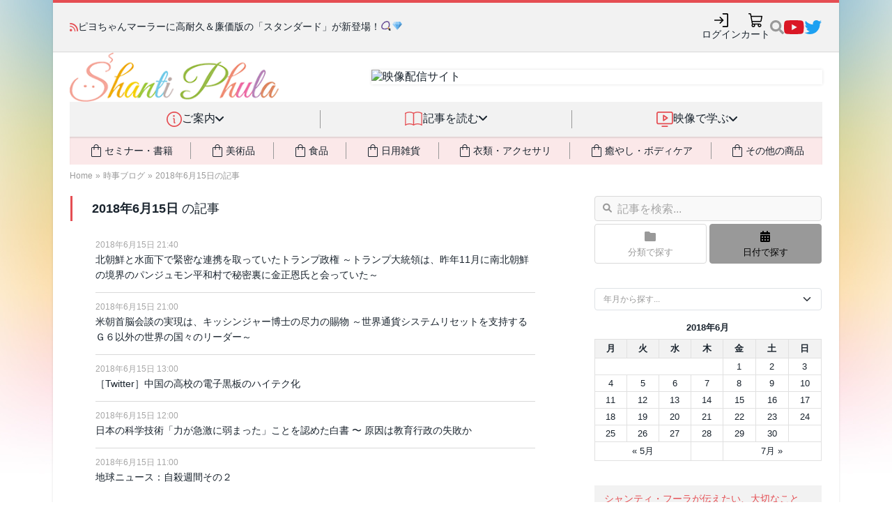

--- FILE ---
content_type: text/html; charset=UTF-8
request_url: https://shanti-phula.net/ja/social/blog/?m=20180615
body_size: 80481
content:
<!DOCTYPE html>
<html lang="ja" prefix="og: http://ogp.me/ns# fb: http://ogp.me/ns/fb#">
<head>
<!-- phufe head BEGIN -->
<meta charset="utf-8">
<meta name="viewport" content="width=device-width, initial-scale=1">
<link rel="stylesheet" href="/_nuxt/entry.CGYDCnDy.css" crossorigin>
<link rel="modulepreload" as="script" crossorigin href="/_nuxt/C1zEMemT.js">
<link rel="preload" as="fetch" fetchpriority="low" crossorigin="anonymous" href="/_nuxt/builds/meta/a38c2b2c-dbe5-442d-915a-ddc44b194dfe.json">
<link rel="stylesheet" crossorigin href="/_nuxt/site-header.Cf7fhI0D.css">
<link rel="stylesheet" crossorigin href="/_nuxt/PwHeader._K3lf12j.css">
<link rel="modulepreload" as="script" crossorigin href="/_nuxt/cNwtVVB2-PwSiteInjection.js">
<link rel="modulepreload" as="script" crossorigin href="/_nuxt/SK3X356O-PwHeader.js">
<link rel="stylesheet" crossorigin href="/_nuxt/phula2023.CXOKezNR.css">
<link rel="prefetch" as="script" crossorigin href="/_nuxt/CLtmGgFy.js">
<script type="module" src="/_nuxt/C1zEMemT.js" crossorigin></script>
<!-- phufe head END -->
<meta content="text/html; charset=UTF-8" http-equiv="Content-Type">
<meta charset="UTF-8">
<meta content="IE=edge,chrome=1" http-equiv="X-UA-Compatible">
<meta content="width=device-width, initial-scale=1, minimum-scale=1" name="viewport">
<link rel="apple-touch-icon" sizes="57x57" href="/assets/favicons/apple-touch-icon-57x57.png">
<link rel="apple-touch-icon" sizes="60x60" href="/assets/favicons/apple-touch-icon-60x60.png">
<link rel="apple-touch-icon" sizes="72x72" href="/assets/favicons/apple-touch-icon-72x72.png">
<link rel="apple-touch-icon" sizes="76x76" href="/assets/favicons/apple-touch-icon-76x76.png">
<link rel="apple-touch-icon" sizes="114x114" href="/assets/favicons/apple-touch-icon-114x114.png">
<link rel="apple-touch-icon" sizes="120x120" href="/assets/favicons/apple-touch-icon-120x120.png">
<link rel="apple-touch-icon" sizes="144x144" href="/assets/favicons/apple-touch-icon-144x144.png">
<link rel="apple-touch-icon" sizes="152x152" href="/assets/favicons/apple-touch-icon-152x152.png">
<link rel="apple-touch-icon" sizes="180x180" href="/assets/favicons/apple-touch-icon-180x180.png">
<link rel="icon" type="image/png" href="/assets/favicons/favicon-32x32.png" sizes="32x32">
<link rel="icon" type="image/png" href="/assets/favicons/android-chrome-192x192.png" sizes="192x192">
<link rel="icon" type="image/png" href="/assets/favicons/favicon-96x96.png" sizes="96x96">
<link rel="icon" type="image/png" href="/assets/favicons/favicon-16x16.png" sizes="16x16">
<link rel="manifest" href="/assets/favicons/manifest.json">
<link rel="mask-icon" href="/assets/favicons/safari-pinned-tab.svg" color="#5bbad5">
<link rel="shortcut icon" href="/assets/favicons/favicon.ico">
<meta name="msapplication-TileColor" content="#da532c">
<meta name="msapplication-TileImage" content="/assets/favicons/mstile-144x144.png">
<meta name="msapplication-config" content="/assets/favicons/browserconfig.xml">
<meta name="theme-color" content="#ffffff">

<title>2018年6月15日の記事 - シャンティ・フーラの時事ブログ</title>

<!-- BEGIN wp_head -->
<link rel="pingback" href="https://shanti-phula.net/ja/social/blog/xmlrpc.php">
	

	

<!-- SEO Ultimate (http://www.seodesignsolutions.com/wordpress-seo/) -->
	<meta name="robots" content="noindex,follow">
<!-- /SEO Ultimate -->

<link rel="dns-prefetch" href="//fonts.googleapis.com">
<link rel="dns-prefetch" href="//s.w.org">
<link rel="alternate" type="application/rss+xml" title="シャンティ・フーラの時事ブログ » フィード" href="https://shanti-phula.net/ja/social/blog/?feed=rss2">
<link rel="alternate" type="application/rss+xml" title="シャンティ・フーラの時事ブログ » コメントフィード" href="https://shanti-phula.net/ja/social/blog/?feed=comments-rss2">
		
		<style type="text/css">
img.wp-smiley,
img.emoji {
	display: inline !important;
	border: none !important;
	box-shadow: none !important;
	height: 1em !important;
	width: 1em !important;
	margin: 0 .07em !important;
	vertical-align: -0.1em !important;
	background: none !important;
	padding: 0 !important;
}
</style>
<link rel="stylesheet" id="yarppWidgetCss-css" href="https://shanti-phula.net/ja/social/blog/wp-content/plugins/yet-another-related-posts-plugin/style/widget.css?ver=4.7.3" type="text/css" media="all">




<link rel="stylesheet" id="yarpp-thumbnails-yarpp-thumbnail-css" href="https://shanti-phula.net/ja/social/blog/wp-content/plugins/yet-another-related-posts-plugin/includes/styles_thumbnails.css.php?width=120&amp;height=120&amp;ver=5.1.1" type="text/css" media="all">




<link rel="https://api.w.org/" href="https://shanti-phula.net/ja/social/blog/?rest_route=/">
<link rel="EditURI" type="application/rsd+xml" title="RSD" href="https://shanti-phula.net/ja/social/blog/xmlrpc.php?rsd">
<link rel="wlwmanifest" type="application/wlwmanifest+xml" href="https://shanti-phula.net/ja/social/blog/wp-includes/wlwmanifest.xml"> 
<meta name="generator" content="WordPress 4.7.3">

 
<!-- END wp_head -->


<link href="/assets/fontawesome-6/css/fontawesome--solid--v4-shims.min.css" id="font-awesome-css" media="all" rel="stylesheet" type="text/css">
<link rel="stylesheet" type="text/css" href="/ja/newsite2014/newsite_common_style.css?_unc=t968i9"/>

<link rel="stylesheet" type="text/css" href="/data/pws/1411-shared-css/site_shared_style.min.css?_unc=t968i9"/>

<link rel="stylesheet" type="text/css" href="/ja/utils/twbs5/twbs5.css?_unc=t968i9" media="print" onload="this.media='all'"/>

<link rel="stylesheet" type="text/css" href="/ja/newsite2014/newsite_legacy_style.css?_unc=t968i9" media="print" onload="this.media='all'"/>

<style>
  body {
    background: url(/ja/newsite2014/images/pw2_bg2_night.jpg) fixed no-repeat center top; }
</style>

<script>
  window.ShantiPhula2014_Site__before_setup_hook = []
  
  // jQuery本体は読まないが、jQuery(() => ...) のみ受付
  window.jqReadyFns = []
  function jQuery(fn) {
  	jqReadyFns.push(fn)
  	return {ready: jQuery}
  }
  
  // jQuery以外の $ の検出 (現状Mangetoだけ)
  window.should_jQueryNoconflict = ((typeof $) == "function");
  if (!window.should_jQueryNoconflict)
  	window.$ = jQuery
  window.$j = jQuery
</script>

<link rel="stylesheet" type="text/css" href="/ja/newsite2014/newsite_blog_style.css?_unc=t968i9"/>
<link rel="stylesheet" type="text/css" href="/assets/js/select2/select2-3.5.2/select2.css?_unc=t968i9"/>


</head>
<body class="boxed pw2_wordpress phula-social-blog use-smg-style" data-loaded-at="1768931994.217309">
<div class="main-wrap">
<div id="__nuxt"><!--[--><!--[--><header aria-label="サイトヘッダー" class="pw-header pw-header-css-pending pw-header-css-loaded"><div class="pw-header-topbar"><div class="topbar-content"><div class="pw-header-newsticker"><i class="fa fa-rss"></i><div class="newsticker-content"><ul class="news-messages"><!--[--><li style=""><span class="message"><span><a href="https://shanti-phula.net/ja/blog/2026/01/standard-mala-bts-part2.html">ピヨちゃんマーラー「スタンダード」開発物語 (2/3) 〜日本の優れた技術が詰まっています</a></span><span class="phula-new-icon tw:ml-2">NEW!</span></span></li><li style="display:none;"><span class="message"><span><p><a href="https://shanti-phula.net/ja/blog/tag/video-site#post-30510">今週以降の映像配信の予定をお知らせします</a></p></span><span class="phula-new-icon tw:ml-2">NEW!</span></span></li><li style="display:none;"><span class="message"><span><a href="https://shanti-phula.net/ja/blog/?p=75995">ピヨちゃんマーラーに高耐久＆廉価版の「スタンダード」が新登場！📿💎</a></span><!----></span></li><li style="display:none;"><span class="message"><span><a href="https://shanti-phula.net/ja/video/blog/?p=9384">竹下氏による一問一答　第20回　〜呼吸の仕方と筋肉への作用／経筋体操のポイント／瞑想のやり方／ヴァータの乾燥対策／高血糖症への対策／愛のヨガ</a></span><!----></span></li><!--]--></ul></div></div><ul class="pw-header-top-icons" data-v-8dd45b21><!--[--><li data-v-751c088e><a class="pw-header-icon hover-effect" style="" aria-label="ログイン" href="javascript:void(0);" data-size="medium" data-v-751c088e><div class="tw:animate-spin tw:h-5 tw:w-5 tw:border-2 tw:border-slate-200 tw:rounded-full tw:border-t-transparent"></div></a></li><!----><li data-v-751c088e><a class="pw-header-icon hover-effect" style="" aria-label="カート" href="/ja/shop/cart/" data-size="medium" data-v-751c088e><div class="tw:animate-spin tw:h-5 tw:w-5 tw:border-2 tw:border-slate-200 tw:rounded-full tw:border-t-transparent"></div></a></li><!--]--><!--[--><li data-v-0c9623f0><div class="pw-site-search" data-v-0c9623f0><!----><a style="" href="javascript:void(0)" class="search-icon"><img src="data:image/svg+xml,%3csvg%20width=&#39;20&#39;%20height=&#39;22&#39;%20viewBox=&#39;0%200%2020%2022&#39;%20fill=&#39;none&#39;%20xmlns=&#39;http://www.w3.org/2000/svg&#39;%3e%3cpath%20id=&#39;Vector&#39;%20d=&#39;M19.728%2018.2925L15.8332%2014.3977C15.6574%2014.2219%2015.4191%2014.1243%2015.1691%2014.1243H14.5323C15.6105%2012.7452%2016.2512%2011.0107%2016.2512%209.12389C16.2512%204.63528%2012.6142%200.998291%208.12559%200.998291C3.63698%200.998291%200%204.63528%200%209.12389C0%2013.6125%203.63698%2017.2495%208.12559%2017.2495C10.0125%2017.2495%2011.747%2016.6088%2013.126%2015.5306V16.1674C13.126%2016.4174%2013.2236%2016.6557%2013.3994%2016.8315L17.2942%2020.7263C17.6614%2021.0935%2018.2552%2021.0935%2018.6185%2020.7263L19.7241%2019.6207C20.0913%2019.2535%2020.0913%2018.6597%2019.728%2018.2925ZM8.12559%2014.1243C5.36367%2014.1243%203.12523%2011.8897%203.12523%209.12389C3.12523%206.36196%205.35977%204.12352%208.12559%204.12352C10.8875%204.12352%2013.126%206.35806%2013.126%209.12389C13.126%2011.8858%2010.8914%2014.1243%208.12559%2014.1243Z&#39;%20fill=&#39;%23999999&#39;/%3e%3c/svg%3e" alt="検索"></a></div></li><li style="" class="social-icon social-youtube hover-effect" data-v-0c9623f0><a href="https://www.youtube.com/c/ShantiPhula" data-v-0c9623f0><img src="data:image/svg+xml,%3csvg%20width=&#39;29&#39;%20height=&#39;20&#39;%20viewBox=&#39;0%200%2029%2020&#39;%20fill=&#39;none&#39;%20xmlns=&#39;http://www.w3.org/2000/svg&#39;%3e%3cpath%20id=&#39;Vector&#39;%20d=&#39;M27.8501%203.12932C27.523%201.89755%2026.5591%200.927448%2025.3353%200.598229C23.1171%200%2014.2222%200%2014.2222%200C14.2222%200%205.32745%200%203.10917%200.598229C1.88536%200.9275%200.92151%201.89755%200.594375%203.12932C0%205.36198%200%2010.0202%200%2010.0202C0%2010.0202%200%2014.6784%200.594375%2016.9111C0.92151%2018.1429%201.88536%2019.0726%203.10917%2019.4018C5.32745%2020%2014.2222%2020%2014.2222%2020C14.2222%2020%2023.117%2020%2025.3353%2019.4018C26.5591%2019.0726%2027.523%2018.1429%2027.8501%2016.9111C28.4445%2014.6784%2028.4445%2010.0202%2028.4445%2010.0202C28.4445%2010.0202%2028.4445%205.36198%2027.8501%203.12932ZM11.3131%2014.2495V5.79088L18.7474%2010.0203L11.3131%2014.2495Z&#39;%20fill=&#39;%23DA1725&#39;/%3e%3c/svg%3e" alt="YouTube" data-v-0c9623f0></a></li><li style="" class="social-icon social-twitter hover-effect" data-v-0c9623f0><a href="https://twitter.com/shantiphula" data-v-0c9623f0><img src="data:image/svg+xml,%3csvg%20width=&#39;26&#39;%20height=&#39;20&#39;%20viewBox=&#39;0%200%2026%2020&#39;%20fill=&#39;none&#39;%20xmlns=&#39;http://www.w3.org/2000/svg&#39;%3e%3cpath%20id=&#39;Vector&#39;%20d=&#39;M22.5383%204.98436C22.554%205.2031%2022.554%205.42188%2022.554%205.64062C22.554%2012.3125%2017.4759%2020%208.19459%2020C5.3352%2020%202.67897%2019.1718%200.44458%2017.7344C0.850845%2017.7812%201.24143%2017.7969%201.66333%2017.7969C4.02267%2017.7969%206.19457%2017%207.92896%2015.6406C5.7102%2015.5938%203.85082%2014.1406%203.21018%2012.1406C3.52271%2012.1875%203.83519%2012.2187%204.16335%2012.2187C4.61646%2012.2187%205.06961%2012.1562%205.49146%2012.0469C3.17897%2011.5781%201.44454%209.54687%201.44454%207.09374V7.03126C2.11639%207.40627%202.8977%207.64064%203.72577%207.67185C2.36639%206.76558%201.4758%205.21873%201.4758%203.46871C1.4758%202.53123%201.72576%201.67186%202.16328%200.921852C4.64767%203.98435%208.38207%205.98432%2012.5695%206.2031C12.4914%205.8281%2012.4445%205.43752%2012.4445%205.04688C12.4445%202.2656%2014.6945%200%2017.4914%200C18.9445%200%2020.257%200.609373%2021.1789%201.59375C22.3195%201.37501%2023.4132%200.953114%2024.382%200.375003C24.007%201.5469%2023.2101%202.53128%2022.1633%203.15624C23.1789%203.04691%2024.1633%202.7656%2025.0695%202.37502C24.3821%203.37498%2023.5227%204.26557%2022.5383%204.98436Z&#39;%20fill=&#39;%231DA1F2&#39;/%3e%3c/svg%3e" alt="Twitter(X)" data-v-0c9623f0></a></li><!--]--></ul></div></div><div class="pw-header-branding-row"><div class="content"><div class="logo"><a href="/ja/"><img src="/_nuxt/pw2_logo.h4RmbPTO.gif" alt="Shanti Phula"></a></div><div class="banner"><div class="inner-shadow"></div><a href="/ja/video/blog/"><img src="https://shanti-phula.net/data/kojika_files/1404_newsite-images/top_banner8_eizou.png" alt="映像配信サイト" width="728" height="90"></a></div></div></div><nav class="pw-header-nav smg-hidden smg-md_block" data-v-bd165f55><ul class="top-categories" data-v-bd165f55><!--[--><!--[--><!----><li data-category="info" class="item" data-v-bd165f55><div class="item-inner" data-v-bd165f55><img class="icon" src="data:image/svg+xml,%3csvg%20width=&#39;22&#39;%20height=&#39;22&#39;%20viewBox=&#39;0%200%2022%2022&#39;%20fill=&#39;none&#39;%20xmlns=&#39;http://www.w3.org/2000/svg&#39;%3e%3cpath%20d=&#39;M11%200C8.82441%200%206.69768%200.645139%204.88874%201.85383C3.07979%203.06253%201.6699%204.78049%200.837326%206.79048C0.00476629%208.80047%20-0.213071%2011.0122%200.211367%2013.146C0.635804%2015.2798%201.68346%2017.2398%203.22183%2018.7782C4.76021%2020.3165%206.72022%2021.3642%208.85401%2021.7886C10.9878%2022.2131%2013.1995%2021.9952%2015.2095%2021.1627C17.2195%2020.3301%2018.9374%2018.9202%2020.1461%2017.1113C21.3548%2015.3023%2022%2013.1756%2022%2011C21.9969%208.08356%2020.837%205.28746%2018.7747%203.22523C16.7125%201.16299%2013.9164%200.00307981%2011%200ZM11%2020.3077C9.15912%2020.3077%207.35957%2019.7618%205.82893%2018.7391C4.29829%2017.7163%203.1053%2016.2627%202.40082%2014.5619C1.69634%2012.8611%201.51202%2010.9897%201.87116%209.18416C2.2303%207.37864%203.11677%205.72017%204.41848%204.41847C5.72018%203.11676%207.37865%202.23029%209.18417%201.87115C10.9897%201.51201%2012.8611%201.69634%2014.5619%202.40081C16.2626%203.10529%2017.7163%204.29828%2018.739%205.82892C19.7618%207.35956%2020.3077%209.15911%2020.3077%2011C20.3049%2013.4677%2019.3233%2015.8335%2017.5784%2017.5784C15.8335%2019.3234%2013.4677%2020.3049%2011%2020.3077ZM12.6923%2016.0769C12.6923%2016.3013%2012.6031%2016.5166%2012.4445%2016.6752C12.2858%2016.8339%2012.0705%2016.9231%2011.8461%2016.9231C11.3973%2016.9231%2010.9669%2016.7448%2010.6495%2016.4274C10.3321%2016.11%2010.1538%2015.6796%2010.1538%2015.2308V11C9.92943%2011%209.71423%2010.9108%209.55553%2010.7522C9.39685%2010.5935%209.3077%2010.3783%209.3077%2010.1538C9.3077%209.92943%209.39685%209.71421%209.55553%209.55552C9.71423%209.39684%209.92943%209.30769%2010.1538%209.30769C10.6027%209.30769%2011.0331%209.48599%2011.3505%209.80336C11.6678%2010.1207%2011.8461%2010.5512%2011.8461%2011V15.2308C12.0705%2015.2308%2012.2858%2015.3199%2012.4445%2015.4786C12.6031%2015.6373%2012.6923%2015.8525%2012.6923%2016.0769ZM9.3077%206.34615C9.3077%206.09512%209.38214%205.84973%209.5216%205.64101C9.66107%205.43228%209.85933%205.2696%2010.0912%205.17354C10.3231%205.07747%2010.5783%205.05234%2010.8245%205.10131C11.0707%205.15028%2011.2969%205.27117%2011.4744%205.44867C11.6519%205.62618%2011.7728%205.85233%2011.8217%206.09854C11.8707%206.34474%2011.8456%206.59994%2011.7495%206.83187C11.6534%207.06379%2011.4908%207.26201%2011.282%207.40148C11.0733%207.54094%2010.8279%207.61538%2010.5769%207.61538C10.2403%207.61538%209.91743%207.48166%209.67943%207.24363C9.44142%207.00561%209.3077%206.68277%209.3077%206.34615Z&#39;%20fill=&#39;%23E54E53&#39;/%3e%3c/svg%3e" alt="" data-v-bd165f55><div class="title" data-v-bd165f55>ご案内</div><div class="dropdown-indic" data-v-bd165f55><i class="fa fa-angle-down" data-v-bd165f55></i></div></div><span data-v-bd165f55></span></li><!--]--><!--[--><li class="separator" data-v-bd165f55></li><li data-category="read" class="item" data-v-bd165f55><div class="item-inner" data-v-bd165f55><img class="icon" src="data:image/svg+xml,%3csvg%20width=&#39;28&#39;%20height=&#39;22&#39;%20viewBox=&#39;0%200%2028%2022&#39;%20fill=&#39;none&#39;%20xmlns=&#39;http://www.w3.org/2000/svg&#39;%3e%3cpath%20d=&#39;M0.916656%2021.0832C2.85892%2019.9619%205.06216%2019.3715%207.30489%2019.3715C9.54765%2019.3715%2011.7508%2019.9619%2013.6932%2021.0832C15.6354%2019.9619%2017.8386%2019.3715%2020.0814%2019.3715C22.3241%2019.3715%2024.5273%2019.9619%2026.4696%2021.0832&#39;%20stroke=&#39;%23E54E53&#39;%20stroke-width=&#39;1.5&#39;%20stroke-linecap=&#39;round&#39;%20stroke-linejoin=&#39;round&#39;/%3e%3cpath%20d=&#39;M0.916656%202.6284C2.85892%201.50703%205.06216%200.916672%207.30489%200.916672C9.54765%200.916672%2011.7508%201.50703%2013.6932%202.6284C15.6354%201.50703%2017.8386%200.916672%2020.0814%200.916672C22.3241%200.916672%2024.5273%201.50703%2026.4696%202.6284&#39;%20stroke=&#39;%23E54E53&#39;%20stroke-width=&#39;1.5&#39;%20stroke-linecap=&#39;round&#39;%20stroke-linejoin=&#39;round&#39;/%3e%3cpath%20d=&#39;M0.916656%202.6284V21.0833&#39;%20stroke=&#39;%23E54E53&#39;%20stroke-width=&#39;1.5&#39;%20stroke-linecap=&#39;round&#39;%20stroke-linejoin=&#39;round&#39;/%3e%3cpath%20d=&#39;M13.6932%202.6284V21.0833&#39;%20stroke=&#39;%23E54E53&#39;%20stroke-width=&#39;1.5&#39;%20stroke-linecap=&#39;round&#39;%20stroke-linejoin=&#39;round&#39;/%3e%3cpath%20d=&#39;M26.4697%202.6284V21.0833&#39;%20stroke=&#39;%23E54E53&#39;%20stroke-width=&#39;1.5&#39;%20stroke-linecap=&#39;round&#39;%20stroke-linejoin=&#39;round&#39;/%3e%3c/svg%3e" alt="" data-v-bd165f55><div class="title" data-v-bd165f55>記事を読む</div><div class="dropdown-indic" data-v-bd165f55><i class="fa fa-angle-down" data-v-bd165f55></i></div></div><span data-v-bd165f55></span></li><!--]--><!--[--><li class="separator" data-v-bd165f55></li><li data-category="video" class="item" data-v-bd165f55><div class="item-inner" data-v-bd165f55><img class="icon" src="data:image/svg+xml,%3csvg%20width=&#39;24&#39;%20height=&#39;22&#39;%20viewBox=&#39;0%200%2024%2022&#39;%20fill=&#39;none&#39;%20xmlns=&#39;http://www.w3.org/2000/svg&#39;%3e%3cpath%20d=&#39;M21.0833%200H2.75C2.02066%200%201.32119%200.289732%200.805454%200.805458C0.289732%201.32119%200%202.02066%200%202.75V15.5834C0%2016.3127%200.289732%2017.0122%200.805454%2017.5279C1.32119%2018.0437%202.02066%2018.3333%202.75%2018.3333H21.0833C21.8128%2018.3333%2022.5122%2018.0437%2023.0279%2017.5279C23.5436%2017.0122%2023.8334%2016.3127%2023.8334%2015.5834V2.75C23.8334%202.02066%2023.5436%201.32119%2023.0279%200.805458C22.5122%200.289732%2021.8128%200%2021.0833%200ZM22%2015.5834C22%2015.8265%2021.9034%2016.0597%2021.7316%2016.2315C21.5596%2016.4035%2021.3264%2016.5%2021.0833%2016.5H2.75C2.50689%2016.5%202.27373%2016.4035%202.10182%2016.2315C1.92992%2016.0597%201.83333%2015.8265%201.83333%2015.5834V2.75C1.83333%202.50689%201.92992%202.27373%202.10182%202.10182C2.27373%201.92992%202.50689%201.83333%202.75%201.83333H21.0833C21.3264%201.83333%2021.5596%201.92992%2021.7316%202.10182C21.9034%202.27373%2022%202.50689%2022%202.75V15.5834ZM16.5%2021.0834C16.5%2021.3265%2016.4034%2021.5597%2016.2316%2021.7316C16.0596%2021.9034%2015.8265%2022%2015.5834%2022H8.25001C8.00689%2022%207.77374%2021.9034%207.60183%2021.7316C7.42992%2021.5597%207.33335%2021.3265%207.33335%2021.0834C7.33335%2020.8403%207.42992%2020.6071%207.60183%2020.4352C7.77374%2020.2632%208.00689%2020.1667%208.25001%2020.1667H15.5834C15.8265%2020.1667%2016.0596%2020.2632%2016.2316%2020.4352C16.4034%2020.6071%2016.5%2020.8403%2016.5%2021.0834ZM16.0921%208.40355L10.5921%204.73688C10.454%204.64475%2010.2935%204.59185%2010.1277%204.58382C9.96185%204.57579%209.79702%204.61292%209.6507%204.69127C9.50437%204.76962%209.38203%204.88623%209.29679%205.02867C9.21154%205.1711%209.16656%205.33401%209.16668%205.50001V12.8334C9.16656%2012.9994%209.21154%2013.1622%209.29679%2013.3047C9.38203%2013.4471%209.50437%2013.5638%209.6507%2013.6421C9.79702%2013.7204%209.96185%2013.7576%2010.1277%2013.7495C10.2935%2013.7415%2010.454%2013.6886%2010.5921%2013.5965L16.0921%209.92981C16.2178%209.84613%2016.321%209.73268%2016.3923%209.59954C16.4636%209.46641%2016.5009%209.31771%2016.5009%209.16668C16.5009%209.01564%2016.4636%208.86695%2016.3923%208.73382C16.321%208.60068%2016.2178%208.48723%2016.0921%208.40355ZM11%2011.1203V7.21876L13.931%209.16668L11%2011.1203Z&#39;%20fill=&#39;%23E54E53&#39;/%3e%3c/svg%3e" alt="" data-v-bd165f55><div class="title" data-v-bd165f55>映像で学ぶ</div><div class="dropdown-indic" data-v-bd165f55><i class="fa fa-angle-down" data-v-bd165f55></i></div></div><span data-v-bd165f55></span></li><!--]--><!--]--></ul><div class="tw:mx-6 tw:relative" data-v-bd165f55 data-v-b345b97d><div class="tw:absolute tw:inset-0 tw:pointer-events-none tw:-z-[1]" data-v-b345b97d><div class="tw:w-full tw:h-full tw:shadow-[inset_0_2px_2px_rgba(0,0,0,0.1)]" data-v-b345b97d></div></div><ul class="tw:bg-phc-light-salmon tw:flex tw:items-stretch tw:text-sm" data-v-b345b97d><!--[--><!--[--><!----><li class="buy-cat tw:grow-1 tw:py-2 tw:flex tw:align-stretch tw:cursor-pointer tw:transition-all tw:duration-300 hover:tw:text-phc-salmon activeClass:tw:text-phc-salmon" data-v-b345b97d><div class="tw:flex tw:grow-1 tw:justify-center tw:items-center tw:gap-x-2" data-v-b345b97d><i class="tw:text-2xl i-material-symbols-light:shopping-bag-outline" data-v-b345b97d></i><div data-v-b345b97d>セミナー・書籍</div><span data-v-b345b97d></span></div></li><!--]--><!--[--><li class="tw:my-2 tw:border-l-1 tw:border-phc-midgray" data-v-b345b97d></li><li class="buy-cat tw:grow-1 tw:py-2 tw:flex tw:align-stretch tw:cursor-pointer tw:transition-all tw:duration-300 hover:tw:text-phc-salmon activeClass:tw:text-phc-salmon" data-v-b345b97d><div class="tw:flex tw:grow-1 tw:justify-center tw:items-center tw:gap-x-2" data-v-b345b97d><i class="tw:text-2xl i-material-symbols-light:shopping-bag-outline" data-v-b345b97d></i><div data-v-b345b97d>美術品</div><span data-v-b345b97d></span></div></li><!--]--><!--[--><li class="tw:my-2 tw:border-l-1 tw:border-phc-midgray" data-v-b345b97d></li><li class="buy-cat tw:grow-1 tw:py-2 tw:flex tw:align-stretch tw:cursor-pointer tw:transition-all tw:duration-300 hover:tw:text-phc-salmon activeClass:tw:text-phc-salmon" data-v-b345b97d><div class="tw:flex tw:grow-1 tw:justify-center tw:items-center tw:gap-x-2" data-v-b345b97d><i class="tw:text-2xl i-material-symbols-light:shopping-bag-outline" data-v-b345b97d></i><div data-v-b345b97d>食品</div><span data-v-b345b97d></span></div></li><!--]--><!--[--><li class="tw:my-2 tw:border-l-1 tw:border-phc-midgray" data-v-b345b97d></li><li class="buy-cat tw:grow-1 tw:py-2 tw:flex tw:align-stretch tw:cursor-pointer tw:transition-all tw:duration-300 hover:tw:text-phc-salmon activeClass:tw:text-phc-salmon" data-v-b345b97d><div class="tw:flex tw:grow-1 tw:justify-center tw:items-center tw:gap-x-2" data-v-b345b97d><i class="tw:text-2xl i-material-symbols-light:shopping-bag-outline" data-v-b345b97d></i><div data-v-b345b97d>日用雑貨</div><span data-v-b345b97d></span></div></li><!--]--><!--[--><li class="tw:my-2 tw:border-l-1 tw:border-phc-midgray" data-v-b345b97d></li><li class="buy-cat tw:grow-1 tw:py-2 tw:flex tw:align-stretch tw:cursor-pointer tw:transition-all tw:duration-300 hover:tw:text-phc-salmon activeClass:tw:text-phc-salmon" data-v-b345b97d><div class="tw:flex tw:grow-1 tw:justify-center tw:items-center tw:gap-x-2" data-v-b345b97d><i class="tw:text-2xl i-material-symbols-light:shopping-bag-outline" data-v-b345b97d></i><div data-v-b345b97d>衣類・アクセサリ</div><span data-v-b345b97d></span></div></li><!--]--><!--[--><li class="tw:my-2 tw:border-l-1 tw:border-phc-midgray" data-v-b345b97d></li><li class="buy-cat tw:grow-1 tw:py-2 tw:flex tw:align-stretch tw:cursor-pointer tw:transition-all tw:duration-300 hover:tw:text-phc-salmon activeClass:tw:text-phc-salmon" data-v-b345b97d><div class="tw:flex tw:grow-1 tw:justify-center tw:items-center tw:gap-x-2" data-v-b345b97d><i class="tw:text-2xl i-material-symbols-light:shopping-bag-outline" data-v-b345b97d></i><div data-v-b345b97d>癒やし・ボディケア</div><span data-v-b345b97d></span></div></li><!--]--><!--[--><li class="tw:my-2 tw:border-l-1 tw:border-phc-midgray" data-v-b345b97d></li><li class="buy-cat tw:grow-1 tw:py-2 tw:flex tw:align-stretch tw:cursor-pointer tw:transition-all tw:duration-300 hover:tw:text-phc-salmon activeClass:tw:text-phc-salmon" data-v-b345b97d><div class="tw:flex tw:grow-1 tw:justify-center tw:items-center tw:gap-x-2" data-v-b345b97d><i class="tw:text-2xl i-material-symbols-light:shopping-bag-outline" data-v-b345b97d></i><div data-v-b345b97d>その他の商品</div><span data-v-b345b97d></span></div></li><!--]--><!--]--></ul></div></nav></header><header aria-label="サイトヘッダー" class="pw-header-mobile-bar tw:pl-3 tw:pr-2 pw-header-css-pending pw-header-css-loaded"><div class="logo"><a href="/ja/"><img class="tw:max-h-6" src="/_nuxt/pw2_logo.h4RmbPTO.gif" alt="Shanti Phula"></a></div><div class="spacer"></div><ul class="icons"><li><a class="pw-header-icon" style="" aria-label="初めての方" href="/ja/smg/hello" data-size="small"><div class="tw:animate-spin tw:h-5 tw:w-5 tw:border-2 tw:border-slate-200 tw:rounded-full tw:border-t-transparent"></div></a></li><!--[--><!----><!----><!----><!--]--><!--[--><li><a class="pw-header-icon" style="" aria-label="講演映像" href="/ja/video/blog/" data-size="small"><div class="tw:animate-spin tw:h-5 tw:w-5 tw:border-2 tw:border-slate-200 tw:rounded-full tw:border-t-transparent"></div></a></li><li><a class="pw-header-icon" style="" aria-label="取扱商品" href="/ja/shop/pages/products/" data-size="small"><div class="tw:animate-spin tw:h-5 tw:w-5 tw:border-2 tw:border-slate-200 tw:rounded-full tw:border-t-transparent"></div></a></li><!--]--><!----><li><a class="pw-header-icon" style="" aria-label="もっと探す" href="javascript:void(0);" data-size="small"><div class="tw:animate-spin tw:h-5 tw:w-5 tw:border-2 tw:border-slate-200 tw:rounded-full tw:border-t-transparent"></div></a><span></span></li></ul></header><!--]--><span></span><!--]--></div><div id="teleports"></div>
<header class="breadcrumbs2023 pw-header-css-pending pw-header-css-loaded">
<span class="item"><a href="/ja/">Home</a></span><span class="sep">&raquo;</span><span class="item"><a href="/ja/social/blog/">時事ブログ</a></span><span class="sep">&raquo;</span><span class="item"><a href="/ja/social/blog/?m=20180615">2018年6月15日の記事</a></span>
</header>



<div class="main wrap cf">
	<div class="row">
		<main class="col-8 main-content"><header class="main-content-header"><h2 class="main-heading">
<strong>2018年6月15日</strong> の記事</h2>
<div id="smg-listing-on-top-of-archive">
<ul class="block posts-list posts-list-without-image">
<li>
<div class="post-item-image">
<a href="https://shanti-phula.net/ja/social/blog/?p=164431">
</a>
</div>
<div class="content">
<time datetime="2018-06-15T21:40:59+09:00">2018年6月15日 21:40</time>

<a class="article pw2_scroll-to-anchor" data-scroll-to-anchor="#post-164431" href="https://shanti-phula.net/ja/social/blog/?p=164431">

				北朝鮮と水面下で緊密な連携を取っていたトランプ政権 ～トランプ大統領は、昨年11月に南北朝鮮の境界のパンジュモン平和村で秘密裏に金正恩氏と会っていた～
</a>
</div>
</li>
<li>
<div class="post-item-image">
<a href="https://shanti-phula.net/ja/social/blog/?p=164429">
</a>
</div>
<div class="content">
<time datetime="2018-06-15T21:00:32+09:00">2018年6月15日 21:00</time>

<a class="article pw2_scroll-to-anchor" data-scroll-to-anchor="#post-164429" href="https://shanti-phula.net/ja/social/blog/?p=164429">

				米朝首脳会談の実現は、キッシンジャー博士の尽力の賜物 ～世界通貨システムリセットを支持するＧ６以外の世界の国々のリーダー～
</a>
</div>
</li>
<li>
<div class="post-item-image">
<a href="https://shanti-phula.net/ja/social/blog/?p=164113">
</a>
</div>
<div class="content">
<time datetime="2018-06-15T13:00:28+09:00">2018年6月15日 13:00</time>

<a class="article pw2_scroll-to-anchor" data-scroll-to-anchor="#post-164113" href="https://shanti-phula.net/ja/social/blog/?p=164113">

				［Twitter］中国の高校の電子黒板のハイテク化
</a>
</div>
</li>
<li>
<div class="post-item-image">
<a href="https://shanti-phula.net/ja/social/blog/?p=164380">
</a>
</div>
<div class="content">
<time datetime="2018-06-15T12:00:15+09:00">2018年6月15日 12:00</time>

<a class="article pw2_scroll-to-anchor" data-scroll-to-anchor="#post-164380" href="https://shanti-phula.net/ja/social/blog/?p=164380">

				日本の科学技術「力が急激に弱まった」ことを認めた白書 〜 原因は教育行政の失敗か
</a>
</div>
</li>
<li>
<div class="post-item-image">
<a href="https://shanti-phula.net/ja/social/blog/?p=164416">
</a>
</div>
<div class="content">
<time datetime="2018-06-15T11:00:36+09:00">2018年6月15日 11:00</time>

<a class="article pw2_scroll-to-anchor" data-scroll-to-anchor="#post-164416" href="https://shanti-phula.net/ja/social/blog/?p=164416">

				地球ニュース：自殺週間その２
</a>
</div>
</li>
</ul>
<nav class="smg-archive-page-prevnext-navigation">
<div class="nav-block nav-previous">
<a href="?m=20180614">
<i class="fa fa-arrow-circle-left"></i>
前の日へ - 6月14日(木)
</a>
</div>
<div class="nav-block nav-next">
<a href="?m=20180616">
次の日へ - 6月16日(土)
<i class="fa fa-arrow-circle-right"></i>
</a>
</div>
</nav>

</div>
</header>
	
					
		
		
		
	
    <div id="smg-archive-posts-with-content">
            
<article id="post-164431" class="post-164431 post type-post status-publish format-standard has-post-thumbnail category-main-politics-and-economy category-region-usa category-theme-politics-and-economy category-group-articles-by-takeshita tag-626 tag-1013" itemscope itemtype="http://schema.org/Article" data-author="15" data-comments="0" data-excerpt='竹下雅敏氏からの情報です。 　冒頭のTOCANAの記事は大変興味深いものです。時事ブログでQ Anonの記事は、地球ニュースの中で何度か取り上げられました。この人物は、トランプ政権内の内部サークルに属する人物のようで、機&lt;a class="read-more" href="https://shanti-phula.net/ja/social/blog/?p=164431" title="Read More"&gt;Read More&lt;/a&gt;' data-english-url="" data-republish-canonical-url="" data-post-id="164431" data-post-permalink="https://shanti-phula.net/ja/social/blog/?p=164431" data-title="北朝鮮と水面下で緊密な連携を取っていたトランプ政権 ～トランプ大統領は、昨年11月に南北朝鮮の境界のパンジュモン平和村で秘密裏に金正恩氏と会っていた～" data-matomo-content-name-of-post="SocialBlogWp#164431 北朝鮮と水面下で緊密な連携を取っていたトランプ政権 ～トランプ大統領は、昨年11月に南北朝鮮の境界のパンジュモン平和村で秘密裏に金正恩氏と会っていた～">
    
    
	
	<header class="post-header cf">

			<div class="featured">
			
                <a href="https://shanti-phula.net/ja/social/blog/?p=164431" title="北朝鮮と水面下で緊密な連携を取っていたトランプ政権 ～トランプ大統領は、昨年11月に南北朝鮮の境界のパンジュモン平和村で秘密裏に金正恩氏と会っていた～">

				
					
						<img width="702" height="336" src="https://shanti-phula.net/ja/social/blog/wp-content/uploads/2018/06/615-2.jpg" class="attachment-main-slider size-main-slider wp-post-image" alt="" title="北朝鮮と水面下で緊密な連携を取っていたトランプ政権 ～トランプ大統領は、昨年11月に南北朝鮮の境界のパンジュモン平和村で秘密裏に金正恩氏と会っていた～" srcset="https://shanti-phula.net/ja/social/blog/wp-content/uploads/2018/06/615-2.jpg 702w, https://shanti-phula.net/ja/social/blog/wp-content/uploads/2018/06/615-2-480x230.jpg 480w" sizes="(max-width: 702px) 100vw, 702px">
					
				
				</a><div class="smg-post-image-source">画像の出典: <a href="https://pixabay.com/ja/%E3%82%B4%E3%83%BC%E3%83%AB%E3%83%89-%E5%AF%8C-%E3%83%95%E3%82%A1%E3%82%A4%E3%83%8A%E3%83%B3%E3%82%B9-%E3%82%BB%E3%83%BC%E3%83%95%E3%83%86%E3%82%A3-%E5%9C%B0%E9%87%91-%E3%83%93%E3%82%B8%E3%83%8D%E3%82%B9-%E9%8A%80%E8%A1%8C-163519/" target="_blank" rel="nofollow">pixabay</a> [CC0] &amp; <a href="https://commons.wikimedia.org/wiki/File:Kim_Jong-un_at_the_Workers%27_Party_of_Korea_main_building.png" target="_blank" rel="nofollow">BlueHouse</a> [KOGL TypeI] &amp; <a href="https://ja.wikipedia.org/wiki/%E3%83%95%E3%82%A1%E3%82%A4%E3%83%AB:Donald_Trump_official_portrait.jpg" target="_blank" rel="nofollow">Author:ShealahCraighead</a> [Public Domain]</div>

					</div>
	
		<h1 class="post-title" itemprop="name">
		
			<a href="https://shanti-phula.net/ja/social/blog/?p=164431" title="北朝鮮と水面下で緊密な連携を取っていたトランプ政権 ～トランプ大統領は、昨年11月に南北朝鮮の境界のパンジュモン平和村で秘密裏に金正恩氏と会っていた～" rel="bookmark">
				北朝鮮と水面下で緊密な連携を取っていたトランプ政権 ～トランプ大統領は、昨年11月に南北朝鮮の境界のパンジュモン平和村で秘密裏に金正恩氏と会っていた～</a>

				</h1>

		


	<div class="post-meta">
		<span class="dtreviewed post-date">
            <time class="value-datetime" datetime="2018-06-15T21:40:59+00:00" itemprop="datePublished">2018/06/15 9:40 PM</time>
    

		</span>

    <span class="cats">
        <a href="https://shanti-phula.net/ja/social/blog/?tag=%e5%8c%97%e6%9c%9d%e9%ae%ae" rel="tag">北朝鮮</a>, <a href="https://shanti-phula.net/ja/social/blog/?tag=%e7%b1%b3%e6%9c%9d%e9%a6%96%e8%84%b3%e4%bc%9a%e8%ab%87%e3%81%a8%e3%81%9d%e3%81%ae%e5%be%8c%e3%81%ae%e4%b8%96%e7%95%8c%e6%83%85%e5%8b%a2" rel="tag">米朝首脳会談とその後の世界情勢</a> /         <a href="https://shanti-phula.net/ja/social/blog/?cat=276" rel="category">＊政治経済</a>, <a href="https://shanti-phula.net/ja/social/blog/?cat=160" rel="category">アメリカ</a>, <a href="https://shanti-phula.net/ja/social/blog/?cat=277" rel="category">政治経済</a>, <a href="https://shanti-phula.net/ja/social/blog/?cat=164" rel="category">竹下氏からの情報</a>    </span>

	</div>
<ul class="smg-blog-post-alternate-links">
<li class="twitter-count">
<a class="twitter-share-button" data-text="北朝鮮と水面下で緊密な連携を取っていたトランプ政権 ～トランプ大統領は、昨年11月に南北朝鮮の境界のパンジュモン平和村で秘密裏に金正恩氏と会っていた～" data-url="https://shanti-phula.net/ja/social/blog/?p=164431" href="https://twitter.com/share">ツイート</a>
</li>
<li class="share-link-icons">
<a href="http://www.facebook.com/sharer.php?u=https%3A%2F%2Fshanti-phula.net%2Fja%2Fsocial%2Fblog%2F%3Fp%3D164431" class="fa fa-facebook" title="Share at Facebook">
				<span class="visuallyhidden">Facebook</span></a>
</li>
<li class="print-link">
<a href="https://shanti-phula.net/ja/social/blog/?p=164431&amp;pwor_fontsize=large&amp;pwor_print=1" rel="nofollow" target="_blank">
<img src="/assets/icons/printer-x16.png">印刷
</a>
</li>
</ul>
<div class="smg-copyright-notice-mark">
<i class="fa fa-files-o"></i>
コメントのみ転載OK(
<a href="/ja/smg/reprinting-social-blog-post/">条件はこちら</a>
)
</div>



	
        			        	</header><!-- .post-header -->
        

	<div class="post-container cf">

		<div class="post-content-right">
			<div class="post-content description" itemprop="articleBody">

				<div class="psb-abstract">
竹下雅敏氏からの情報です。<br>
</div>
<div class="psb-tk-comment">
　冒頭のTOCANAの記事は大変興味深いものです。時事ブログでQ Anonの記事は、地球ニュースの中で何度か取り上げられました。この人物は、トランプ政権内の内部サークルに属する人物のようで、機密情報をヒントの形で提供していました。彼の発言の中に、“北朝鮮を動かしているのは金正恩ではない”とありますが、記事では、北朝鮮を裏で操っているのはCIAではないかとしています。<br>
　私も、これは正しいと思っています。リーマンショックでロックフェラー家は没落。ディープステートの権力をロスチャイルド家が握ったことから、北朝鮮を操っていたCIAは、事実上ロスチャイルド家の道具だったと考えられます。<br>
　トランプ政権は、発足当初からディープステート壊滅作戦を継続中であり、ディープステートの屋台骨がCIAであることから、CIAの浄化を進めてきたはずです。<br>
　記事の中のQ Anonの発言を見ると、トランプ政権と金正恩氏は、水面下で北朝鮮に巣食うCIAを排除してきた様子が窺えます。<br>
　詳しい事は書きませんが、金正男暗殺事件が起きた時、この事件の黒幕はロスチャイルド家であると指摘しましたが、その可能性が極めて高いのがわかると思います。プーチン大統領、習近平氏、トランプ大統領に近づき、思うようにならない金正恩氏を排除し、傀儡となる金正男氏の息子に首をすげ替えようとしたのでしょう。<br>
　トランプ政権が、北朝鮮と水面下で緊密な連携を取っていた様子は、地球ニュースの関連記事をご覧になると、よくわかりますが、今回その急所となる部分を再掲しました。どうやら、トランプ大統領は、2017年11月上旬に北朝鮮を訪れ、金正恩氏に直接会っていたようなのです。<br>
　このような大胆な行動が、プーチン大統領とキッシンジャー博士の協力なしに出来るとはとても思えません。<br>
　最後のフルフォードレポートによれば、“トランプは、昨年11月に南北朝鮮の境界のパンジュモン平和村で秘密裏に会った”と書かれており、地球ニュースに紹介されたこの記事の内容が正しかったことが示されました。<br>
　レポートによると、この時の秘密会合で、満州王朝の金塊の話が金正恩氏からトランプ大統領に伝えられたとのこと。これは、通貨リセットに直結する話です。<br>
　今回のシンガポールでの米朝首脳会談において、ドラゴン・ファミリーとゴールドマン・ファミリーズ・グループの間に、何らかの合意が出来たのではないかと推理しているのですが、ひょっとしたら、間違っていないのかも知れません。<br>
</div>
<div class="psb-tk-comment-author">
（竹下雅敏）<br>
</div>
<div class="pw2_blog-advertisement-between-articles" data-baba-at="after_comment">
<a class="imgbtn" href="/ja/video/blog/">
<img data-mtm-event='["時事ブログ","記事間バナー(after_comment)","top_banner8_eizou"]' src="https://shanti-phula.net/data/kojika_files/1404_newsite-images/top_banner8_eizou.png">
</a>
</div>
<section class="psb-attached-notice">
<p>注）以下、文中の赤字・太字はシャンティ・フーラによるものです。</p>
</section><div class="psb-before-excerpt">————————————————————————</div>
<div class="psb-red-text-notice-on-excerpt">
  <img src="/data/pws/1411-shared-css/img/jiji_1m.png">
</div>

<div class="psb-excerpt-title"><strong>【米朝会談】「北朝鮮を動かしているのは金正恩ではない、彼は役者」「もうすぐ崩壊、CIAが…」政府の内部告発者・Qアノンが暴露！</strong></div>
<div class="psb-excerpt-from">
  <div class="psb-excerpt-from-prefix">引用元）</div>
  <div class="psb-excerpt-from-link">
    <a href="http://tocana.jp/2018/06/post_17179_entry.html">TOCANA</a> <span class="psb-excerpt-from-date">18/6/12</span>
  </div>
</div>
<div class="psb-excerpt-content">
<em>（前略）</em> <br>
世界初の米朝首脳会談<em>（中略）…</em> を数カ月前から予言していた人物がいる。<em>（中略）…</em> <font color="#f00"><span class="psb-red-text">Q Anonは</span></font>米朝会談が開催される<font color="#f00"><span class="psb-red-text">何カ月も前から</span></font>米国時間<font color="#f00"><span class="psb-red-text">6月11日（現地時間6月12日）に大きなイベントが起こると予言していた</span></font>のだ。<br>
<em>（中略）</em> <br>
<font color="#f00"><span class="psb-red-text">2017年11月1日、Q Anonは北朝鮮の体制について驚愕の発言</span></font>をしている。<br>
<br>
「<font color="#f00"><span class="psb-red-text">北朝鮮を動かしているのは金（正恩）ではない。</span></font>彼は役者に過ぎない。では、誰が監督なのだ？　真実はとんでもないものだ。米国民は暴動、反乱を起こし、拒絶することだろう」<br>
<br>
<font color="#f00"><span class="psb-red-text">北朝鮮を裏から操っている</span></font><em>（中略）…</em> <font color="#f00"><span class="psb-red-text">最有力候補はCIA</span></font>であるが、Q Anonは明言していない。<br>
<em>（中略）</em> <br>
また、<font color="#f00"><span class="psb-red-text">今年3月8日、ちょうどトランプ大統領が米朝首脳会談の要請を引き受けたその日に、Q Anonは</span></font>さらに<font color="#f00"><span class="psb-red-text">意味深長な発言</span></font>をしている。<br>
<br>
「<font color="#f00"><span class="psb-red-text">金（正恩）、ありがとう。取引成立だ。道化はいなくなった。</span></font>糸は切られた。<br>
<font color="#f00"><span class="psb-red-text">我々が主導権を握った。</span></font>次はイランだ」<br>
<em>（中略）</em> 　<br>
ツイッターアカウント「American Descendant」は、次のように語っている。<br>
<br>
<center>
<blockquote class="twitter-tweet" data-lang="ja">
<p lang="en" dir="ltr">Silently, we eliminated CIA operatives that have been holding Kim Jung Un and his nation, hostage for 60 years. You wont hear that in the news. Notice this image. Big huge smile of freedom. The broken chain behind him. This is symbolic. <a href="https://t.co/1wSKeD1qpS">pic.twitter.com/1wSKeD1qpS</a></p>— American Descendant (@ErikOnDemand) <a href="https://twitter.com/ErikOnDemand/status/989936962831310848?ref_src=twsrc%5Etfw">2018年4月27日</a>
</blockquote>
<!-- remove_twitter_widget_loading_tags -->
ツイートはシャンティ・フーラが挿入</center>
<br>
「<font color="#f00"><span class="psb-red-text">我々は、金正恩と北朝鮮を握ってきたCIAの諜報員は静かに排除した。</span></font>このことはニュースになることはない。だが、<font color="#f00"><span class="psb-red-text">この写真を見てほしい。自由の身になった金正恩の満面の笑みだ。後ろのチェーンが断ち切られている。</span></font>象徴的だ」<br>
<em>（中略）</em> 　<br>
米朝首脳会談がトランプ政権主導で行われたことを考えると、<font color="#f00"><span class="psb-red-text">米中共同で北朝鮮の崩壊を目論んでいるのは、トランプではなく闇の政府側</span></font>ではないだろうか？<br>
<em>（以下略）</em> <br>
</div>
<div class="psb-after-excerpt"></div>
<div class="psb-before-excerpt">————————————————————————</div>
<div class="psb-excerpt-title"><strong>地球ニュース：アジア来訪動画の謎 その１</strong></div>
<div class="psb-excerpt-from">
  <div class="psb-excerpt-from-prefix">転載元）</div>
  <div class="psb-excerpt-from-link">
    <a href="https://shanti-phula.net/ja/social/blog/?p=145280" target="_blank">シャンティフーラ</a> <span class="psb-excerpt-from-date">17/12/21</span>
  </div>
</div>
<div class="psb-excerpt-content">
<em>（前略）</em> <br>
<font color="#f00"><span class="psb-red-text">添付したスクショは11月15日にトランプ大統領がツイートした内容</span></font>です。それがこちら：<br>
<br>
<blockquote class="twitter-tweet" data-lang="ja">
<p lang="en" dir="ltr">THANK YOU ASIA! <a href="https://twitter.com/hashtag/USA?src=hash&amp;ref_src=twsrc%5Etfw">#USA</a>🇺🇸 <a href="https://t.co/FziKSbrzcu">pic.twitter.com/FziKSbrzcu</a></p>— Donald J. Trump (@realDonaldTrump) <a href="https://twitter.com/realDonaldTrump/status/930490487903084544?ref_src=twsrc%5Etfw">2017年11月14日</a>
</blockquote>
<!-- remove_twitter_widget_loading_tags -->
<br>
「ありがとう、アジア」と米国に帰国して数時間後にアップした動画。<font color="#f00"><span class="psb-red-text">0:36~0:37秒のところを見てください</span></font>ませ。<br>
<em>（中略）</em> <br>
<br>
<center>
<blockquote class="twitter-tweet" data-lang="ja">
<p lang="en" dir="ltr"><a href="https://twitter.com/hashtag/qanon?src=hash&amp;ref_src=twsrc%5Etfw">#qanon</a> <a href="https://twitter.com/hashtag/anonq?src=hash&amp;ref_src=twsrc%5Etfw">#anonq</a> <a href="https://twitter.com/hashtag/operationmockingbird?src=hash&amp;ref_src=twsrc%5Etfw">#operationmockingbird</a> <a href="https://twitter.com/hashtag/followthewhiterabbit?src=hash&amp;ref_src=twsrc%5Etfw">#followthewhiterabbit</a><br><br>anon confirms air force 1 flewover and landed in North KOrea during POTUS Asia trip.<br><br>Q leaked in Early november hinting BO was visiting NK and does frequently. <br>nothing is as it seems. <a href="https://t.co/2pPXNTA7iJ">pic.twitter.com/2pPXNTA7iJ</a></p>— QresearchRelay (@QanonRelay69lol) <a href="https://twitter.com/QanonRelay69lol/status/934030963067314176?ref_src=twsrc%5Etfw">2017年11月24日</a>
</blockquote>
<!-- remove_twitter_widget_loading_tags -->
ツイートはシャンティ・フーラが挿入</center>
<br>
こちらの人は左上に「北緯40°00'51.93"、東経126° 13'26.59"」と書いています。<em>（中略）…</em> <font color="#f00"><span class="psb-red-text">左下の朝鮮半島地図だと黄色い点部分</span></font><em>（中略）…</em> <font color="#f00"><span class="psb-red-text">右側がトランプさんの動画で映っていた画像。</span></font>左側のグーグルマップに書き加えた<font color="#f00"><span class="psb-red-text">赤い点々や黄色の線が指し示している地形が一緒</span></font>でしょ、と。<br>
<br>
画像の作者は画像の左下に「結論：<strong><font color="#f00"><span class="psb-red-text">ドナルド・J・トランプは2017年11月４日から14日の間に北朝鮮を訪れた」と推測</span></font></strong>しています。<br>
<em>（以下略）</em> <br>
</div>
<div class="psb-after-excerpt"></div>
<div class="psb-before-excerpt">————————————————————————</div>
<div class="psb-excerpt-title"><strong>フルフォードレポート(6/12)</strong></div>
<div class="psb-excerpt-from">
  <div class="psb-excerpt-from-prefix">転載元）</div>
  <div class="psb-excerpt-from-link">
    <a href="http://jicchoku.muragon.com/entry/317.html">嗚呼、悲しいではないか！</a> <span class="psb-excerpt-from-date">18/6/12</span>
  </div>
</div>
<div class="psb-excerpt-content">
<em>（前略）</em> <br>
金融システムの関わる<font color="#f00"><span class="psb-red-text">金／トランプ首脳会談の内容は、満州王朝の金塊の所有権に関わっている</span></font>と、<font color="#f00"><span class="psb-red-text">満州王朝後継者張勝植と匿名を希望するもう一人の満州王族が</span></font>言っている。彼らが同時に白龍会にも接触していたことを知らない両情報筋は、<font color="#f00"><span class="psb-red-text">満州王朝の金塊は１９４７年にスイスのロスチャシルド家の支配下に入ったことを示す文書を提供</span></font>した。彼らは、金塊はロスチャイルドによって流用され、第二次世界大戦後のマーシャルプランの資金に使われたと主張している。金塊はまたＣＩＡとイスラエル国の創設に使用されたと、彼らは主張する。それは依然としてＧ６に融資されているが、約束により東アジアの発展には融資されていない。<font color="#f00"><span class="psb-red-text">金塊はスイスのバセルの背後の山に隠されており、</span></font>返還にされた７０年間は今年の７月に終わると張氏は主張する。<br>
<br>
<font color="#f00"><span class="psb-red-text">情報筋は、中国総統蒋介石、日本の天皇裕仁と韓国の李承晩大統領がこの計画に関与したと言っている。</span></font>現日本総理の安倍晋三の祖父である元日本首相岸信介もまた、この計画に関わったと、張氏は主張する。これらの不正流用ファンドのロスチャイルドのマネージャーは日本の財務大臣麻生太郎であると、彼は言う。ロスチャイルドは他人の金を扱い、それを悪用していたと思われる銀行家であると、張氏は主張する。<br>
<br>
<strong><font color="#f00"><span class="psb-red-text">トランプは、昨年１１月に南北朝鮮の協会のパンジュモン平和村で秘密裏に会った</span></font></strong><font color="#f00"><span class="psb-red-text">時に、この情報を金氏から与えられた</span></font>と、張氏は主張する。国防総省情報筋は、この著者に金とトランプはそのときに秘密裏に会ったと事前に話していた。<br>
<em>（以下略）</em> <br>
</div>
<div class="psb-after-excerpt"></div>
                
				
							</div>
<!-- .post-content -->
		</div>

	</div>
<div class="pw2_blog-advertisement-between-articles" data-baba-at="after_post">
<a class="imgbtn" href="/ja/shop/products/detail.php?product_id=1385">
<img data-mtm-event='["時事ブログ","記事間バナー(after_post)","top_banner23_piyounderwear_2023ss"]' src="https://shanti-phula.net/data/kojika_files/1404_newsite-images/top_banner23_piyounderwear_2023ss.png">
</a>
</div>



	
	

	    </article>


            
<article id="post-164429" class="post-164429 post type-post status-publish format-standard has-post-thumbnail category-main-politics-and-economy category-region-usa category-theme-politics-and-economy category-group-articles-by-takeshita tag-626 tag-1013" itemscope itemtype="http://schema.org/Article" data-author="15" data-comments="0" data-excerpt='竹下雅敏氏からの情報です。 　満州王族の血筋を名乗る2人の人物が、別ルートで接触してきたという話の詳しい内容は、動画の2分25秒～4分25秒の所をご覧ください。 　フルフォード氏によると、今回の米朝首脳会談は、新金融シス&lt;a class="read-more" href="https://shanti-phula.net/ja/social/blog/?p=164429" title="Read More"&gt;Read More&lt;/a&gt;' data-english-url="" data-republish-canonical-url="" data-post-id="164429" data-post-permalink="https://shanti-phula.net/ja/social/blog/?p=164429" data-title="米朝首脳会談の実現は、キッシンジャー博士の尽力の賜物 ～世界通貨システムリセットを支持するＧ６以外の世界の国々のリーダー～" data-matomo-content-name-of-post="SocialBlogWp#164429 米朝首脳会談の実現は、キッシンジャー博士の尽力の賜物 ～世界通貨システムリセットを支持するＧ６以外の世界の国々のリーダー～">
    
    
	
	<header class="post-header cf">

			<div class="featured">
			
                <a href="https://shanti-phula.net/ja/social/blog/?p=164429" title="米朝首脳会談の実現は、キッシンジャー博士の尽力の賜物 ～世界通貨システムリセットを支持するＧ６以外の世界の国々のリーダー～">

				
					
						<img width="702" height="336" src="https://shanti-phula.net/ja/social/blog/wp-content/uploads/2018/06/615-1.jpg" class="attachment-main-slider size-main-slider wp-post-image" alt="" title="米朝首脳会談の実現は、キッシンジャー博士の尽力の賜物 ～世界通貨システムリセットを支持するＧ６以外の世界の国々のリーダー～" srcset="https://shanti-phula.net/ja/social/blog/wp-content/uploads/2018/06/615-1.jpg 702w, https://shanti-phula.net/ja/social/blog/wp-content/uploads/2018/06/615-1-480x230.jpg 480w" sizes="(max-width: 702px) 100vw, 702px">
					
				
				</a><div class="smg-post-image-source">画像の出典: <a href="https://commons.wikimedia.org/wiki/File:Henry_Kissinger_Shankbone_Metropolitan_Opera_2009.jpg" target="_blank" rel="nofollow">Author:DavidShankbone</a> [CC BY] &amp; <a href="https://pixabay.com/ja/%E3%82%A2%E3%83%A1%E3%83%AA%E3%82%AB%E5%90%88%E8%A1%86%E5%9B%BD-%E3%83%95%E3%83%A9%E3%82%B0-%E6%98%9F%E6%9D%A1%E6%97%97-%E3%82%A2%E3%83%A1%E3%83%AA%E3%82%AB-%E5%9B%BD%E5%AE%B6-%E8%B5%A4-%E3%83%9B%E3%83%AF%E3%82%A4%E3%83%88-2887014/" target="_blank" rel="nofollow">pixabay</a> [CC0] &amp; <a href="https://www.photo-ac.com/main/detail/971957?title=%E5%8C%97%E6%9C%9D%E9%AE%AE%E3%81%AE%E5%9B%BD%E6%97%97" target="_blank" rel="nofollow">photo-ac</a>
</div>

					</div>
	
		<h1 class="post-title" itemprop="name">
		
			<a href="https://shanti-phula.net/ja/social/blog/?p=164429" title="米朝首脳会談の実現は、キッシンジャー博士の尽力の賜物 ～世界通貨システムリセットを支持するＧ６以外の世界の国々のリーダー～" rel="bookmark">
				米朝首脳会談の実現は、キッシンジャー博士の尽力の賜物 ～世界通貨システムリセットを支持するＧ６以外の世界の国々のリーダー～</a>

				</h1>

		


	<div class="post-meta">
		<span class="dtreviewed post-date">
            <time class="value-datetime" datetime="2018-06-15T21:00:32+00:00" itemprop="datePublished">2018/06/15 9:00 PM</time>
    

		</span>

    <span class="cats">
        <a href="https://shanti-phula.net/ja/social/blog/?tag=%e5%8c%97%e6%9c%9d%e9%ae%ae" rel="tag">北朝鮮</a>, <a href="https://shanti-phula.net/ja/social/blog/?tag=%e7%b1%b3%e6%9c%9d%e9%a6%96%e8%84%b3%e4%bc%9a%e8%ab%87%e3%81%a8%e3%81%9d%e3%81%ae%e5%be%8c%e3%81%ae%e4%b8%96%e7%95%8c%e6%83%85%e5%8b%a2" rel="tag">米朝首脳会談とその後の世界情勢</a> /         <a href="https://shanti-phula.net/ja/social/blog/?cat=276" rel="category">＊政治経済</a>, <a href="https://shanti-phula.net/ja/social/blog/?cat=160" rel="category">アメリカ</a>, <a href="https://shanti-phula.net/ja/social/blog/?cat=277" rel="category">政治経済</a>, <a href="https://shanti-phula.net/ja/social/blog/?cat=164" rel="category">竹下氏からの情報</a>    </span>

	</div>
<ul class="smg-blog-post-alternate-links">
<li class="twitter-count">
<a class="twitter-share-button" data-text="米朝首脳会談の実現は、キッシンジャー博士の尽力の賜物 ～世界通貨システムリセットを支持するＧ６以外の世界の国々のリーダー～" data-url="https://shanti-phula.net/ja/social/blog/?p=164429" href="https://twitter.com/share">ツイート</a>
</li>
<li class="share-link-icons">
<a href="http://www.facebook.com/sharer.php?u=https%3A%2F%2Fshanti-phula.net%2Fja%2Fsocial%2Fblog%2F%3Fp%3D164429" class="fa fa-facebook" title="Share at Facebook">
				<span class="visuallyhidden">Facebook</span></a>
</li>
<li class="print-link">
<a href="https://shanti-phula.net/ja/social/blog/?p=164429&amp;pwor_fontsize=large&amp;pwor_print=1" rel="nofollow" target="_blank">
<img src="/assets/icons/printer-x16.png">印刷
</a>
</li>
</ul>
<div class="smg-copyright-notice-mark">
<i class="fa fa-files-o"></i>
コメントのみ転載OK(
<a href="/ja/smg/reprinting-social-blog-post/">条件はこちら</a>
)
</div>



	
        			        	</header><!-- .post-header -->
        

	<div class="post-container cf">

		<div class="post-content-right">
			<div class="post-content description" itemprop="articleBody">

				<div class="psb-abstract">
竹下雅敏氏からの情報です。<br>
</div>
<div class="psb-tk-comment">
　満州王族の血筋を名乗る2人の人物が、別ルートで接触してきたという話の詳しい内容は、動画の2分25秒～4分25秒の所をご覧ください。<br>
　フルフォード氏によると、今回の米朝首脳会談は、新金融システムに関する何らかの合意を含むものではないかとのこと。しかし、この話を、朝堂院大覚氏はまったく信じません。<br>
　米朝首脳会談の直前に、上海協力機構首脳会議が行われていました。トランプ政権の後ろ盾である米軍良識派は、元々、新金融システムを中国の長老の協力の下に、これまで進めてきたはずです。加えて、ゴールドマン・ファミリーズ・グループの舵取りをしているヘンリー・キッシンジャー博士は、プーチン大統領と協調して動いているはずで、今回の米朝首脳会談の実現は、キッシンジャー博士の尽力の賜物です。<br>
　これらのことを総合すると、Ｇ６以外の世界の国々のリーダーらが、世界通貨システムリセットを支持しているというのは、頷けます。<br>
　“続きはこちらから”のカレイドスコープさんの記事を見ても、“新たな世界金融危機”の可能性は否定出来ません。問題なのは、日本がディープステートの傀儡であるＧ６の一員であること。何の準備もしていない日本が経済リセットに直面すると、大混乱が予測されます。<br>
</div>
<div class="psb-tk-comment-author">
（竹下雅敏）<br>
</div>
<div class="pw2_blog-advertisement-between-articles" data-baba-at="after_comment">
<a class="imgbtn" href="/ja/shop/products/detail.php?product_id=587">
<img data-mtm-event='["時事ブログ","記事間バナー(after_comment)","top_banner41_ncsp"]' src="https://shanti-phula.net/data/kojika_files/1404_newsite-images/top_banner41_ncsp.png">
</a>
</div>
<section class="psb-attached-notice">
<p>注）以下、文中の赤字・太字はシャンティ・フーラによるものです。</p>
</section><div class="psb-before-excerpt">————————————————————————</div>
<div class="psb-red-text-notice-on-excerpt">
  <img src="/data/pws/1411-shared-css/img/jiji_1m.png">
</div>

<div class="psb-excerpt-title">ついに、10月28日前後に北朝鮮とアメリカの軍事同盟が発表、ＢＩＳ本部が爆破の恐れ【NET TV ニュース】国家非常事態対策委員会 2018/06/14</div>
<div class="psb-excerpt-from">
  <div class="psb-excerpt-from-prefix">配信元）</div>
  <div class="psb-excerpt-from-link">
    <a href="https://www.youtube.com/watch?v=p-WzYt5cN4M">YouTube</a> <span class="psb-excerpt-from-date">18/6/14</span>
  </div>
</div>
<div class="psb-excerpt-content">
<iframe width="560" height="315" src="https://www.youtube.com/embed/p-WzYt5cN4M" frameborder="0" allow="autoplay; encrypted-media" allowfullscreen loading="lazy"></iframe>
</div>
<div class="psb-after-excerpt"></div>
<div class="psb-before-excerpt">————————————————————————</div>
<div class="psb-excerpt-title"><strong>G7サミットとビルダーバーグ会議から見る世界の動き</strong></div>
<div class="psb-excerpt-from">
  <div class="psb-excerpt-from-prefix">引用元）</div>
  <div class="psb-excerpt-from-link">
    <a href="http://benjaminfulford.jp/">Benjamin Fulfordからのメッセージ</a> <span class="psb-excerpt-from-date">18/6/11</span> VOL466<br>
  </div>
</div>
<div class="psb-excerpt-content">
 <em>（前略）</em> <br>
<font color="#f00"><span class="psb-red-text">先週、</span></font>清王朝を支配した<font color="#f00"><span class="psb-red-text">満州王族の血筋を名乗る2人の人物が、</span></font>それぞれ全くの<font color="#f00"><span class="psb-red-text">別のルートで接触してきて「米朝会談を含む直近の国際交渉の目的は、従来権力の国際金融支配を終わらせ、それに代わる新金融システムを誕生させることだ」との内容を伝えてきている。</span></font><br>
<em>（中略）</em> <br>
 米朝会談の直前に、西側では「表権力が集まるG7サミット」と「裏権力を代表するビルダーバーグ会議」が開かれ、それと同時に東側では「中露首脳会談」と「上海協力機構の首脳会議」が立て続けに開催されるなど、<font color="#f00"><span class="psb-red-text">国際社会がいつもと違う、ただならぬ空気を帯びている</span></font>ことは間違いない。<br>
<em>（以下略）</em> <br>
</div>
<div class="psb-after-excerpt"></div>
<div class="psb-before-excerpt">————————————————————————</div>
<div class="psb-excerpt-title"><strong>米朝会談の秘密</strong></div>
<div class="psb-excerpt-from">
  <div class="psb-excerpt-from-prefix">引用元）</div>
  <div class="psb-excerpt-from-link">
    <a href="http://blog.livedoor.jp/wisdomkeeper/archives/52027983.html">日本や世界や宇宙の動向</a> <span class="psb-excerpt-from-date">18/6/15</span>
  </div>
</div>
<div class="psb-excerpt-content">
<em>（前略）</em> <br>
<a href="javascript:void(0);" onclick="javascript:prompt('このサイトは事情によりリンクしておりません。次のアドレスをコピーし、アドレス欄に貼り付けて移動してください。', 'http://beforeitsnews.com/politics/2018/06/the-storm-is-her-the-elites-are-melting-3007370.html');" class="autohyperlink">http://beforeitsnews.com/politics/2018/06/the-storm-is-her-the-elites-are-melting-3007370.html</a><br>
（概要）<br>
6月13日付け<br>
米朝会談の成功により、エリートらは嵐に直面しています。<br>
<em>（中略）</em> <br>
<font color="#f00"><span class="psb-red-text">ディープステートに忠実な米特殊部隊は、</span></font>さらに多くの戦闘員をシリアに送り込み、<font color="#f00"><span class="psb-red-text">今から19日～25日以内にシリア西部で</span></font>（開発したばかりの）特殊な有毒ガスを使った<font color="#f00"><span class="psb-red-text">化学兵器攻撃を実行する予定</span></font>です。<br>
<br>
<blockquote class="twitter-tweet">
<p lang="ja" dir="ltr">米政府がホワイトヘルメットに金を出した。ニセ旗に気をつけろ！ <a href="https://t.co/aSkG5WWkAS">https://t.co/aSkG5WWkAS</a></p>— mko (@trappedsoldier) <a href="https://twitter.com/trappedsoldier/status/1007509268696711170?ref_src=twsrc%5Etfw">June 15, 2018</a>
</blockquote>
<!-- remove_twitter_widget_loading_tags -->
（注；ツイッターの掲載は、シャンティー・フーラによるもの）<br>
<br>
<em>（中略）</em> <br>
<font color="#f00"><span class="psb-red-text">世界の国々のリーダーら（G6のリーダー以外）は、シンガポールでの米朝和平交渉と世界通貨システムのリセットを支持</span></font>しています。<em>（中略）…</em> 今から<font color="#f00"><span class="psb-red-text">数日後に中国、アメリカ、ロシアのリーダーらが集まり非公開で経済リセットについて協議</span></font>します。サプライチェーンが崩壊しますからその準備をしておいてください。金曜日にクレジットカードが一時的に使えなくなるかもしれません。<br>
<em>（以下略）</em> <br>
</div>
<div class="psb-after-excerpt"></div>
<br>
<a class="rmrh-itemId-164429 read-more" href="https://shanti-phula.net/ja/social/blog/?p=164429" title="Read More">» 続きはこちらから</a>
                
				
							</div>
<!-- .post-content -->
		</div>

	</div>
<div class="pw2_blog-advertisement-between-articles" data-baba-at="after_post">
<a class="imgbtn" href="/ja/shop/products/detail.php?product_id=1673">
<img data-mtm-event='["時事ブログ","記事間バナー(after_post)","top_banner2_toui2023"]' src="https://shanti-phula.net/data/kojika_files/1404_newsite-images/top_banner2_toui2023.png">
</a>
</div>



	
	

	    </article>


            
<article id="post-164113" class="post-164113 post type-post status-publish format-standard has-post-thumbnail category-main-humor category-theme-humor category-group-articles-by-editor-or-reader category-theme-animal tag-peridot" itemscope itemtype="http://schema.org/Article" data-author="15" data-comments="0" data-excerpt='編集者からの情報です。 おぉ！中国のハイテク化、すごぉーい！！ …とは思うものの、やっぱり実験は実際にやった方が楽しい♪ （ぺりどっと） ———————————————————————— 配信元） Twitter&amp;nbs&lt;a class="read-more" href="https://shanti-phula.net/ja/social/blog/?p=164113" title="Read More"&gt;Read More&lt;/a&gt;' data-english-url="" data-republish-canonical-url="" data-post-id="164113" data-post-permalink="https://shanti-phula.net/ja/social/blog/?p=164113" data-title="［Twitter］中国の高校の電子黒板のハイテク化" data-matomo-content-name-of-post="SocialBlogWp#164113 ［Twitter］中国の高校の電子黒板のハイテク化">
    
    
	
	<header class="post-header cf">

			<div class="featured">
			
                <a href="https://shanti-phula.net/ja/social/blog/?p=164113" title="［Twitter］中国の高校の電子黒板のハイテク化">

				
					
						<img width="702" height="336" src="https://shanti-phula.net/ja/social/blog/wp-content/uploads/2018/06/u615.jpg" class="attachment-main-slider size-main-slider wp-post-image" alt="" title="［Twitter］中国の高校の電子黒板のハイテク化" srcset="https://shanti-phula.net/ja/social/blog/wp-content/uploads/2018/06/u615.jpg 702w, https://shanti-phula.net/ja/social/blog/wp-content/uploads/2018/06/u615-480x230.jpg 480w" sizes="(max-width: 702px) 100vw, 702px">
					
				
				</a><div class="smg-post-image-source">画像の出典: <a href="https://www.irasutoya.com/2015/12/blog-post_97.html" target="_blank" rel="nofollow">いらすとや</a>
</div>

					</div>
	
		<h1 class="post-title" itemprop="name">
		
			<a href="https://shanti-phula.net/ja/social/blog/?p=164113" title="［Twitter］中国の高校の電子黒板のハイテク化" rel="bookmark">
				［Twitter］中国の高校の電子黒板のハイテク化</a>

				</h1>

		


	<div class="post-meta">
		<span class="dtreviewed post-date">
            <time class="value-datetime" datetime="2018-06-15T13:00:28+00:00" itemprop="datePublished">2018/06/15 1:00 PM</time>
    

		</span>

    <span class="cats">
        <a href="https://shanti-phula.net/ja/social/blog/?tag=peridot" rel="tag">ぺりどっと</a> /         <a href="https://shanti-phula.net/ja/social/blog/?cat=190" rel="category">＊ユーモア</a>, <a href="https://shanti-phula.net/ja/social/blog/?cat=152" rel="category">ユーモア</a>, <a href="https://shanti-phula.net/ja/social/blog/?cat=166" rel="category">ライター・読者からの情報</a>, <a href="https://shanti-phula.net/ja/social/blog/?cat=153" rel="category">動物</a>    </span>

	</div>
<ul class="smg-blog-post-alternate-links">
<li class="twitter-count">
<a class="twitter-share-button" data-text="［Twitter］中国の高校の電子黒板のハイテク化" data-url="https://shanti-phula.net/ja/social/blog/?p=164113" href="https://twitter.com/share">ツイート</a>
</li>
<li class="share-link-icons">
<a href="http://www.facebook.com/sharer.php?u=https%3A%2F%2Fshanti-phula.net%2Fja%2Fsocial%2Fblog%2F%3Fp%3D164113" class="fa fa-facebook" title="Share at Facebook">
				<span class="visuallyhidden">Facebook</span></a>
</li>
<li class="print-link">
<a href="https://shanti-phula.net/ja/social/blog/?p=164113&amp;pwor_fontsize=large&amp;pwor_print=1" rel="nofollow" target="_blank">
<img src="/assets/icons/printer-x16.png">印刷
</a>
</li>
</ul>
<div class="smg-copyright-notice-mark">
<i class="fa fa-files-o"></i>
コメントのみ転載OK(
<a href="/ja/smg/reprinting-social-blog-post/">条件はこちら</a>
)
</div>



	
        			        	</header><!-- .post-header -->
        

	<div class="post-container cf">

		<div class="post-content-right">
			<div class="post-content description" itemprop="articleBody">

				<div class="psb-abstract">
編集者からの情報です。<br>
</div>
<div class="psb-tk-comment">
おぉ！中国のハイテク化、すごぉーい！！<br>
<br>
…とは思うものの、やっぱり実験は実際にやった方が楽しい♪<br>
</div>
<div class="psb-tk-comment-author">
（ぺりどっと）<br>
</div>
<div class="psb-before-excerpt">————————————————————————</div>
<div class="psb-excerpt-title"></div>
<div class="psb-excerpt-from">
  <div class="psb-excerpt-from-prefix">配信元）</div>
  <div class="psb-excerpt-from-link">
    <a href="https://twitter.com/kerotto/status/992946930480119808">Twitter</a> <span class="psb-excerpt-from-date">18/5/5</span>
  </div>
</div>
<div class="psb-excerpt-content">
<center>
<blockquote class="twitter-tweet" data-lang="ja">
<p lang="ja" dir="ltr">中国の高校の電子黒板を使った化学授業。※微博より <a href="https://t.co/3LNgFqFJYG">pic.twitter.com/3LNgFqFJYG</a></p>— けろっと (@kerotto) <a href="https://twitter.com/kerotto/status/992946930480119808?ref_src=twsrc%5Etfw">2018年5月6日</a>
</blockquote>
<!-- remove_twitter_widget_loading_tags -->
</center>
</div>
<div class="psb-after-excerpt"></div>
                
				
							</div>
<!-- .post-content -->
		</div>

	</div>
<div class="pw2_blog-advertisement-between-articles" data-baba-at="after_post">
<a class="imgbtn" href="/ja/shop/products/detail.php?product_id=1384">
<img data-mtm-event='["時事ブログ","記事間バナー(after_post)","top_banner22_piyotshirt_2023ss"]' src="https://shanti-phula.net/data/kojika_files/1404_newsite-images/top_banner22_piyotshirt_2023ss.png">
</a>
</div>



	
	

	    </article>


            
<article id="post-164380" class="post-164380 post type-post status-publish format-standard has-post-thumbnail category-main-social category-group-articles-by-editor-or-reader category-78 category-region-japan tag-898 tag-992" itemscope itemtype="http://schema.org/Article" data-author="13" data-comments="0" data-excerpt='　2018年版の科学技術白書で、日本の科学技術力が急激に弱まったとする報告がなされました。 影響力のある論文数が2004年をピークに減少しており、５倍に増えた中国など主要国の中で減少しているのは日本だけという有様です。こ&lt;a class="read-more" href="https://shanti-phula.net/ja/social/blog/?p=164380" title="Read More"&gt;Read More&lt;/a&gt;' data-english-url="" data-republish-canonical-url="" data-post-id="164380" data-post-permalink="https://shanti-phula.net/ja/social/blog/?p=164380" data-title="日本の科学技術「力が急激に弱まった」ことを認めた白書 〜 原因は教育行政の失敗か" data-matomo-content-name-of-post="SocialBlogWp#164380 日本の科学技術「力が急激に弱まった」ことを認めた白書 〜 原因は教育行政の失敗か">
    
    
	
	<header class="post-header cf">

			<div class="featured">
			
                <a href="https://shanti-phula.net/ja/social/blog/?p=164380" title="日本の科学技術「力が急激に弱まった」ことを認めた白書 〜 原因は教育行政の失敗か">

				
					
						<img width="702" height="336" src="https://shanti-phula.net/ja/social/blog/wp-content/uploads/2018/06/m615.jpg" class="attachment-main-slider size-main-slider wp-post-image" alt="" title="日本の科学技術「力が急激に弱まった」ことを認めた白書 〜 原因は教育行政の失敗か" srcset="https://shanti-phula.net/ja/social/blog/wp-content/uploads/2018/06/m615.jpg 702w, https://shanti-phula.net/ja/social/blog/wp-content/uploads/2018/06/m615-480x230.jpg 480w" sizes="(max-width: 702px) 100vw, 702px">
					
				
				</a><div class="smg-post-image-source">画像の出典: <a href="https://www.photo-ac.com/main/detail/445672?title=%E7%A0%94%E7%A9%B6%E3%82%A4%E3%83%A1%E3%83%BC%E3%82%B8" target="_blank" rel="nofollow">photo-ac</a> &amp; <a href="https://pixabay.com/ja/%E6%97%A5%E6%9C%AC-%E3%83%95%E3%83%A9%E3%82%B0-%E5%9B%BD%E5%AE%B6-%E5%9B%BD-%E5%9B%BD%E7%AB%8B-%E6%9C%9D%E6%97%A5-%E8%B5%A4-%E3%83%9B%E3%83%AF%E3%82%A4%E3%83%88-%E6%97%A5%E3%81%AE%E4%B8%B8-1460334/" target="_blank" rel="nofollow">pixabay</a> [CC0]</div>

					</div>
	
		<h1 class="post-title" itemprop="name">
		
			<a href="https://shanti-phula.net/ja/social/blog/?p=164380" title="日本の科学技術「力が急激に弱まった」ことを認めた白書 〜 原因は教育行政の失敗か" rel="bookmark">
				日本の科学技術「力が急激に弱まった」ことを認めた白書 〜 原因は教育行政の失敗か</a>

				</h1>

		


	<div class="post-meta">
		<span class="dtreviewed post-date">
            <time class="value-datetime" datetime="2018-06-15T12:00:15+00:00" itemprop="datePublished">2018/06/15 12:00 PM</time>
    

		</span>

    <span class="cats">
        <a href="https://shanti-phula.net/ja/social/blog/?tag=%e6%95%99%e8%82%b2%e5%95%8f%e9%a1%8c" rel="tag">教育問題</a>, <a href="https://shanti-phula.net/ja/social/blog/?tag=%e6%97%a5%e6%9c%ac%e3%81%ae%e6%8a%80%e8%a1%93%e5%8a%9b" rel="tag">日本の技術力</a> /         <a href="https://shanti-phula.net/ja/social/blog/?cat=201" rel="category">＊社会</a>, <a href="https://shanti-phula.net/ja/social/blog/?cat=166" rel="category">ライター・読者からの情報</a>, <a href="https://shanti-phula.net/ja/social/blog/?cat=78" rel="category">教育問題</a>, <a href="https://shanti-phula.net/ja/social/blog/?cat=156" rel="category">日本国内</a>    </span>

	</div>
<ul class="smg-blog-post-alternate-links">
<li class="twitter-count">
<a class="twitter-share-button" data-text="日本の科学技術「力が急激に弱まった」ことを認めた白書 〜 原因は教育行政の失敗か" data-url="https://shanti-phula.net/ja/social/blog/?p=164380" href="https://twitter.com/share">ツイート</a>
</li>
<li class="share-link-icons">
<a href="http://www.facebook.com/sharer.php?u=https%3A%2F%2Fshanti-phula.net%2Fja%2Fsocial%2Fblog%2F%3Fp%3D164380" class="fa fa-facebook" title="Share at Facebook">
				<span class="visuallyhidden">Facebook</span></a>
</li>
<li class="print-link">
<a href="https://shanti-phula.net/ja/social/blog/?p=164380&amp;pwor_fontsize=large&amp;pwor_print=1" rel="nofollow" target="_blank">
<img src="/assets/icons/printer-x16.png">印刷
</a>
</li>
</ul>
<div class="smg-copyright-notice-mark">
<i class="fa fa-files-o"></i>
コメントのみ転載OK(
<a href="/ja/smg/reprinting-social-blog-post/">条件はこちら</a>
)
</div>



	
        			        	</header><!-- .post-header -->
        

	<div class="post-container cf">

		<div class="post-content-right">
			<div class="post-content description" itemprop="articleBody">

				<div class="psb-abstract">
</div>
<div class="psb-tk-comment">
　2018年版の科学技術白書で、日本の科学技術力が急激に弱まったとする報告がなされました。<br>
影響力のある論文数が2004年をピークに減少しており、５倍に増えた中国など主要国の中で減少しているのは日本だけという有様です。この科学技術白書とは、文科省が日本の科学技術を発展させ役立てる目的で発行されます。つまり、大学を始めとするこれまでの教育行政を行ってきた当の本人が、この結果を認めたわけです。ネット上では、大学職員を非正規化し、予算を削減し、研究内容にも締め付けを入れておいて何を今更、という呆れと怒りが飛び交っています。論文数が減り始めたという2004年以降は、大学が独立行政法人化したことを指摘する鋭いコメントもありました。内田樹氏の言葉を借りれば「戦略的な経営力の強化、国際頭脳循環への参画などというどこかのコンサルが鼻歌交じりで書いたようなことが大学や研究機関の責務」とされています。教育と市場原理は本来馴染まないものなのに、これでもまだ足りないという政治家も居て、安倍政権の教育破壊力は凄まじいものです。<br>
海外では、日本の大学の状況が「当然の悪い例」として教訓にされているという現実を認め、さあ、文科省は日本を立て直す方針を打ち出せるのでしょうか。<br>
　</div>
<div class="psb-tk-comment-author">
（まのじ）<br>
</div>
<div class="pw2_blog-advertisement-between-articles" data-baba-at="after_comment">
<a class="imgbtn" href="/ja/shop/products/detail.php?product_id=1446">
<img data-mtm-event='["時事ブログ","記事間バナー(after_comment)","top_banner32_pashmina"]' src="https://shanti-phula.net/data/kojika_files/1404_newsite-images/top_banner32_pashmina.png">
</a>
</div>
<section class="psb-attached-notice">
<p>注）以下、文中の赤字・太字はシャンティ・フーラによるものです。</p>
</section><div class="psb-before-excerpt">————————————————————————</div>
<div class="psb-red-text-notice-on-excerpt">
  <img src="/data/pws/1411-shared-css/img/jiji_1m.png">
</div>

<div class="psb-excerpt-title">日本の科学技術「力が急激に弱まった」　白書を閣議決定</div>
<div class="psb-excerpt-from">
  <div class="psb-excerpt-from-prefix">引用元）</div>
  <div class="psb-excerpt-from-link">
    <a href="https://www.asahi.com/articles/ASL66539WL66ULBJ005.html">朝日新聞DISITAL</a> <span class="psb-excerpt-from-date">18/6/13</span>
  </div>
</div>
<div class="psb-excerpt-content">
　政府は１２日、<font color="#f00"><span class="psb-red-text">科学技術について日本の基盤的な力が急激に弱まってきているとする、２０１８年版の科学技術白書を閣議決定した</span></font>。引用数が多く影響力の大きい学術論文数の減少などを指摘している。<br>
<br>
　白書によると、<font color="#f00"><span class="psb-red-text">日本の研究者による論文数は、０４年の６万８千本をピークに減り、１５年は６万２千本になった。主要国で減少しているのは日本だけ</span></font>だという。同期間に中国は約５倍に増えて２４万７千本に、米国も２３％増の２７万２千本になった。<br>
<br>
<em>(中略)</em> <br>
<br>
　海外の研究者と共同で書いた論文ほど注目を集めやすいが、<font color="#f00"><span class="psb-red-text">日本の研究者は海外との交流が減っている</span></font>。<em>(中略)</em> <br>
<br>
　白書は大学に対し、会議を減らして教員らが研究に割ける時間を確保することなどを提言。<font color="#f00"><span class="psb-red-text">政府には研究への十分な投資や、若手研究者が腰をすえて研究に取り組める「環境の整備」などを求めた</span></font>。（小宮山亮磨）<br>
</div>
<div class="psb-after-excerpt"></div>
<br>
<a class="rmrh-itemId-164380 read-more" href="https://shanti-phula.net/ja/social/blog/?p=164380" title="Read More">» 続きはこちらから</a>
                
				
							</div>
<!-- .post-content -->
		</div>

	</div>
<div class="pw2_blog-advertisement-between-articles" data-baba-at="after_post">
<a class="imgbtn" href="/ja/shop/products/detail.php?product_id=1653">
<img data-mtm-event='["時事ブログ","記事間バナー(after_post)","top_banner46_oliveoil"]' src="https://shanti-phula.net/data/kojika_files/1404_newsite-images/top_banner46_oliveoil.png">
</a>
</div>



	
	

	    </article>


            
<article id="post-164416" class="post-164416 post type-post status-publish format-standard has-post-thumbnail category-main-accident category-region-usa category-region-europe category-group-articles-by-editor-or-reader category-theme-accident category-group-translation category-theme-conspiracy tag-q tag-yutika" itemscope itemtype="http://schema.org/Article" data-author="16" data-comments="0" data-excerpt='　昨日は６月６日のオランダ王妃の妹イネス・ソレギエタの首吊り“自殺”と、５日のケイト・スペードの首吊り“自殺”、そして夫のアンディの不気味なネズミ（＝密告者）のお面についてお伝えしました。 　今日は８日に起こった人気シェ&lt;a class="read-more" href="https://shanti-phula.net/ja/social/blog/?p=164416" title="Read More"&gt;Read More&lt;/a&gt;' data-english-url="" data-republish-canonical-url="" data-post-id="164416" data-post-permalink="https://shanti-phula.net/ja/social/blog/?p=164416" data-title="地球ニュース：自殺週間その２" data-matomo-content-name-of-post="SocialBlogWp#164416 地球ニュース：自殺週間その２">
    
    
	
	<header class="post-header cf">

			<div class="featured">
			
                <a href="https://shanti-phula.net/ja/social/blog/?p=164416" title="地球ニュース：自殺週間その２">

				
					
						<img width="702" height="336" src="https://shanti-phula.net/ja/social/blog/wp-content/uploads/2018/06/180614_1100.jpg" class="attachment-main-slider size-main-slider wp-post-image" alt="" title="地球ニュース：自殺週間その２" srcset="https://shanti-phula.net/ja/social/blog/wp-content/uploads/2018/06/180614_1100.jpg 702w, https://shanti-phula.net/ja/social/blog/wp-content/uploads/2018/06/180614_1100-480x230.jpg 480w" sizes="(max-width: 702px) 100vw, 702px">
					
				
				</a><div class="smg-post-image-source">画像の出典: <a href="https://pixabay.com/ja/%E7%B5%90%E3%81%B3%E7%9B%AE-%E3%82%B3%E3%82%AA%E3%83%90%E3%82%B7%E3%82%AE-%E8%B5%A4-%E3%83%AD%E3%83%BC%E3%83%97-%E9%9C%B2-%E4%B8%8D%E7%B9%94%E5%B8%83-2114401/" target="_blank" rel="nofollow">pixabay</a> [CC0]</div>

					</div>
	
		<h1 class="post-title" itemprop="name">
		
			<a href="https://shanti-phula.net/ja/social/blog/?p=164416" title="地球ニュース：自殺週間その２" rel="bookmark">
				地球ニュース：自殺週間その２</a>

				</h1>

		


	<div class="post-meta">
		<span class="dtreviewed post-date">
            <time class="value-datetime" datetime="2018-06-15T11:00:36+00:00" itemprop="datePublished">2018/06/15 11:00 AM</time>
    

		</span>

    <span class="cats">
        <a href="https://shanti-phula.net/ja/social/blog/?tag=q%e3%82%b7%e3%83%aa%e3%83%bc%e3%82%ba" rel="tag">Qシリーズ</a>, <a href="https://shanti-phula.net/ja/social/blog/?tag=yutika" rel="tag">Yutika</a> /         <a href="https://shanti-phula.net/ja/social/blog/?cat=186" rel="category">＊事件</a>, <a href="https://shanti-phula.net/ja/social/blog/?cat=160" rel="category">アメリカ</a>, <a href="https://shanti-phula.net/ja/social/blog/?cat=158" rel="category">ヨーロッパ</a>, <a href="https://shanti-phula.net/ja/social/blog/?cat=166" rel="category">ライター・読者からの情報</a>, <a href="https://shanti-phula.net/ja/social/blog/?cat=148" rel="category">事件</a>, <a href="https://shanti-phula.net/ja/social/blog/?cat=205" rel="category">海外情報の翻訳記事</a>, <a href="https://shanti-phula.net/ja/social/blog/?cat=150" rel="category">陰謀</a>    </span>

	</div>
<ul class="smg-blog-post-alternate-links">
<li class="twitter-count">
<a class="twitter-share-button" data-text="地球ニュース：自殺週間その２" data-url="https://shanti-phula.net/ja/social/blog/?p=164416" href="https://twitter.com/share">ツイート</a>
</li>
<li class="share-link-icons">
<a href="http://www.facebook.com/sharer.php?u=https%3A%2F%2Fshanti-phula.net%2Fja%2Fsocial%2Fblog%2F%3Fp%3D164416" class="fa fa-facebook" title="Share at Facebook">
				<span class="visuallyhidden">Facebook</span></a>
</li>
<li class="print-link">
<a href="https://shanti-phula.net/ja/social/blog/?p=164416&amp;pwor_fontsize=large&amp;pwor_print=1" rel="nofollow" target="_blank">
<img src="/assets/icons/printer-x16.png">印刷
</a>
</li>
</ul>
<div class="smg-copyright-notice-mark">
<i class="fa fa-files-o"></i>
画像以外転載OK(
<a href="/ja/smg/reprinting-social-blog-post/">条件はこちら</a>
)
</div>



	
        			        	</header><!-- .post-header -->
        

	<div class="post-container cf">

		<div class="post-content-right">
			<div class="post-content description" itemprop="articleBody">

				<div class="psb-abstract"></div>
<div class="psb-tk-comment">
　昨日は６月６日のオランダ王妃の妹イネス・ソレギエタの首吊り“自殺”と、５日のケイト・スペードの首吊り“自殺”、そして夫のアンディの不気味なネズミ（＝密告者）のお面についてお伝えしました。<br>
　今日は８日に起こった人気シェフの首吊り“自殺”です。昨日の二人もイルミナティ要素やクリントン要素が見え隠れしておりましたが、シェフの場合は非常に分かり易くなっております。それでも我々おバカに育てられたシープル奴隷は、“自殺”だと信じないといけないんだそうですよ。<br>
　ただ御主人様側に生まれても、まともな神経だと大変そうです。今回はそんな犠牲者も二人（アムシェル・ロスチャイルドとアーシア・アルジェント）、紹介しております。最後のガガを入れると三人でしょうか。叶うことなら足抜けしたいカバールは大勢いるのかもしれません。<br>
　記事本文では言及していませんが、他にも５月31日にはジョン・ベネちゃん事件を担当した司法精神医学者<a href="https://www.nytimes.com/aponline/2018/06/01/us/ap-us-forensic-psychiatrist-shooting-death.html">スティーブ・ピット</a>博士が銃殺されたり、６月３日には高級住宅の建築を手掛ける<a href="https://therealdeal.com/2018/06/03/east-hampton-contractor-ben-krupinski-among-4-dead-in-plane-crash/">不動産王クルピンスキー</a>と妻を乗せた飛行機が墜落したり、６日には<a href="https://variety.com/2018/tv/news/alan-oneill-dead-dies-sons-of-anarchy-1202836353/">俳優アラン・オニール</a>が、そして８日には<a href="http://www.tmz.com/2018/06/10/actor-jackson-odell-dead-dies/">元子役ショーン・オデル</a>が死体で発見されたり、と有名人が亡くなっております。これからもっと増えていくのでしょうか。<br>
</div>
<div class="psb-tk-comment-author">
（Yutika）<br>
</div>
<div class="pw2_blog-advertisement-between-articles" data-baba-at="after_comment">
<a class="imgbtn" href="/ja/shop/products/detail.php?product_id=18">
<img data-mtm-event='["時事ブログ","記事間バナー(after_comment)","top_banner39_chouwanokotoba"]' src="https://shanti-phula.net/data/kojika_files/1404_newsite-images/top_banner39_chouwanokotoba.png">
</a>
</div>
<div class="psb-before-excerpt">————————————————————————</div>
<div class="psb-red-text-notice-on-excerpt">
  <img src="/data/pws/1411-shared-css/img/jiji_2m.png">
</div>

<div class="psb-excerpt-title">自殺週間その２</div>
<div class="psb-excerpt-content">
<br>
<br>
<h3 style="border-bottom: 1px solid #00ACBA;border-left: 10px solid #00ACBA;padding: 7px;">ロスチャイルド家との類似点</h3>
<br>
<font color="#f00"><span class="psb-red-text">アンソニー・ボーデインはアメリカで人気のカリスマシェフ</span></font>です。トラベルチャンネルとディスカバリーチャンネルでは2005年から2012年まで『No Reservations（邦題：アンソニー世界を喰らう）』という番組を、2013年からはCNNで『Parts Unknown（邦題：アンソニー世界を駆ける）』という番組を担当し、世界を旅しては様々な食材と料理を紹介してきました。どちらもエミー賞を受賞している有名番組です。６月８日、<font color="#f00"><span class="psb-red-text">“自殺”</span></font>した際にもフランスで番組のロケ収録中でした（……う、羨ましい！）。<br>
<br>
<blockquote class="twitter-tweet" data-lang="en-gb">
<p lang="und" dir="ltr"><a href="https://t.co/6EEhzKWZTR">https://t.co/6EEhzKWZTR</a></p>— Anthony Bourdain (@Bourdain) <a href="https://twitter.com/Bourdain/status/1002906831189172225?ref_src=twsrc%5Etfw">2 June 2018</a>
</blockquote> <!-- remove_twitter_widget_loading_tags -->
<br>
本人のツイッターから、CNNの番組で５月末に香港を訪れたときの様子。左端の長身の男性がボーデイン氏です。<br>
<br>
勿論、<font color="#f00"><span class="psb-red-text">自殺の手法はドアノブでの器用な首吊り</span></font>ですとも。自宅ではなく海外の高級ホテルだったのが、昨日紹介した女性２人と少し違うくらいでしょうか。でも「ドアノブ」なんですよねー。<br>
<br>
<font color="#f00"><span class="psb-red-text">「フランスのホテルにて、着ていたバスローブの腰紐で首を吊った」という点は、</span></font>1996年７月８日に41歳で<font color="#f00"><span class="psb-red-text">“自殺”した</span></font>ヴィクター・ロスチャイルド男爵の末子、<font color="#f00"><span class="psb-red-text">アムシェル・メイヨー・ジェームズ・ロスチャイルドとよく似ています。</span></font><br>
<br>
<a href="https://www.youtube.com/watch?v=TgqTSqVkfuY">こちらの動画</a>や<a href="https://www.henrymakow.com/remembering_the_rothschild_who.html">ヘンリー・メイコウ氏の記事</a>によると、アムシェルの場合は分かり易く不審な点が残っていました（※腰紐が括りつけられていた先のタオルラックを捜査官がぐいっと引っ張ると、壁からポロッと外れた……どないして首吊ったよオイ）。ですが<font color="#f00"><span class="psb-red-text">メディア王ルパート・マードックは</span></font>世界各地の配下の報道機関に特ダネとはせず、<font color="#f00"><span class="psb-red-text">心臓発作として処理するよう緊急通達</span></font>を出し、<font color="#f00"><span class="psb-red-text">当時のシラク大統領が警察の捜査も打ち切ってしまいました。</span></font><br>
<br>
<blockquote class="twitter-tweet" data-lang="en-gb">
<p lang="en" dir="ltr">The gentle Rothschild Murdoch's media didn't allow the world to know about.<br><br>Amschel Rothschild was heir to the title of Baron Rothschild. Murdered on July 8 1996. Jacob took the title.<br><br>He was described as not having "the killer instinct".<a href="https://twitter.com/hashtag/qanon?src=hash&amp;ref_src=twsrc%5Etfw">#qanon</a> <a href="https://twitter.com/hashtag/greatawakening?src=hash&amp;ref_src=twsrc%5Etfw">#greatawakening</a> <a href="https://twitter.com/hashtag/thestorm?src=hash&amp;ref_src=twsrc%5Etfw">#thestorm</a> <a href="https://t.co/NvpEgkajwf">pic.twitter.com/NvpEgkajwf</a></p>— Burst the mass of darkness (@Buddhists4POTUS) <a href="https://twitter.com/Buddhists4POTUS/status/990714119325126657?ref_src=twsrc%5Etfw">29 April 2018</a>
</blockquote> <!-- remove_twitter_widget_loading_tags -->
<br>
死亡広告では「温和で、人が良すぎで、キラー・インスティンクト【※直訳すると<font color="#f00"><span class="psb-red-text">「殺人本能」、つまり闘争心</span></font>】<font color="#f00"><span class="psb-red-text">に欠けていた</span></font>」と酷評（？）されており、<font color="#f00"><span class="psb-red-text">エヴェリン（ないしはイヴリン）・ド・ロスチャイルドの跡取りとして期待されながらも</span></font>（※エヴェリンの子どもは当時まだ若過ぎたため）、<font color="#f00"><span class="psb-red-text">優し過ぎて不適切と判断された</span></font>ようです。<br>
<br>
お蔭（？）でジェイコブ・ロスチャイルドが跡を継ぎました……この人たち、相変わらず人間の評価基準が変や。あ、そっか、レプティリアン目線なのですね、失敬。<br>
<br>
<br>
<h3 style="border-bottom: 1px solid #452928;border-left: 10px solid #452928;padding: 7px;">クリントン家の怒りを買っていた？</h3>
<br>
さてボーデイン氏に戻りましょう。<font color="#f00"><span class="psb-red-text">５月末、カンヌ映画祭の閉幕式で、「1997年にここカンヌで、私はハーヴェイ・ワインスタインにレイプされました。21歳のことでした。この映画祭は彼にとって狩猟場だったのです」とスピーチした黒髪の女優さん</span></font>を覚えていますか？<br>
<br>
<blockquote class="twitter-tweet" data-lang="en-gb">
<p lang="en" dir="ltr">That 1.05 minute speech by <a href="https://twitter.com/AsiaArgento?ref_src=twsrc%5Etfw">@AsiaArgento</a> was more powerful than all the Hollywood virtue signalling &amp; black dress protests. 👏🏽👏🏽👏🏽<a href="https://t.co/lTewSSimvz">pic.twitter.com/lTewSSimvz</a></p>— Rita Panahi (@RitaPanahi) <a href="https://twitter.com/RitaPanahi/status/998190239465095168?ref_src=twsrc%5Etfw">20 May 2018</a>
</blockquote> <!-- remove_twitter_widget_loading_tags -->
<br>
<font color="#f00"><span class="psb-red-text">このアーシア・アルジェントは、ボーデイン氏が</span></font>2017年頃から<font color="#f00"><span class="psb-red-text">お付き合いしている彼女</span></font>です。スピーチの後半です：<br>
<div class="psb-jisage1">
「<font color="#f00"><span class="psb-red-text">今夜ですら、女性に対する自身の言動について、まだ責任を取っていない人間が皆さんの中に坐っています。</span></font>この業界にも、どの業界にも、どの職場にも、相応しくない言動です。誰のことかはご自分で分かっていますよね。ですが<font color="#f00"><span class="psb-red-text">最も大切なのは、あなたがどんな人間かを私たちが分かっているということ。そしてこれ以上、逃げることを許されるなど思わないで頂きたい！</span></font>」<br>
</div>
<br>
<font color="#f00"><span class="psb-red-text">ボーデイン氏はワインスタインに対して声を上げた彼女を、当初から熱心に応援</span></font>していました。こちらは昨年10月の自身のツイート：<br>
<blockquote class="twitter-tweet" data-lang="en-gb">
<p lang="en" dir="ltr">know what Hillary Clinton is NOT? She's not stupid. Or unsophisticated about the world. The Weinstein stories had been out there for years</p>— Anthony Bourdain (@Bourdain) <a href="https://twitter.com/Bourdain/status/918260116977307648?ref_src=twsrc%5Etfw">11 October 2017</a>
</blockquote> <!-- remove_twitter_widget_loading_tags -->
<br>
<a href="https://www.mercurynews.com/2017/12/06/hillary-clintons-harvey-weinstein-problem-detailed-in-new-report/">2008年にも2016年にも</a>、大統領世選挙中にあちこちからワインスタインについて警告されておきながら、今更「ショックだ、驚いている」というふざけたコメントを出したヒラリーに対して、「ヒラリー・クリントンが知らなかっただって？　彼女はバカじゃない。世慣れていない訣でもない。ワインスタインの話は何年も前から出回っていたんだ」と憤っています。ワインスタインは長年、クリントン夫妻に多額の寄付をしては親交を深めていました。<br>
<br>
このツイートはヒラリーの元広報担当ブライン・ファロンの怒りを買い、直後に「サソリでも食ってやがれ」と<a href="https://twitter.com/blysx/status/1005270199614881792">返信されています</a>。<br>
<br>
<font color="#f00"><span class="psb-red-text">ボーデイン氏は</span></font>５月２日、トランプを批判していた<a href="https://twitter.com/Bourdain/status/991823988765614081">自身の一連のツイッター</a>で最後に、「だが<font color="#f00"><span class="psb-red-text">僕は決してHRC【※ヒラリー・クリントンのこと】のファンでもない。彼女の工作員たちの憤怒をぶつけられる側でね。</span></font>全くもってやってられない」<font color="#f00"><span class="psb-red-text">と断っています。</span></font><br>
<br>
<font color="#f00"><span class="psb-red-text">ワインスタインとヒラリーの繋がりを指摘したせいで、一箇月前でもまだバッシングの標的だった</span></font>んですねぇ。あくまで余談ですが、昨日紹介した「アーカンサイド」された遺体の数、今ってどの位に膨らんだんでしょう。……余談です。<br>
<br>
<font color="#f00"><span class="psb-red-text">ボーデイン氏は殺される直後、ワシントンD.C.やハリウッドの小児性愛組織に関する情報を提供する予定だった</span></font>という噂もありますが、これもあくまで憶測です。お金持ちサークルが狭いからって、番組出演で各国の有名人に会えるからって、悪の権化のCNNに長年関わっているからって、そんな情報が入って来ますかねー（※棒読み）。<br>
<br>
<br>
<h3 style="border-bottom: 1px solid #D13A84;border-left: 10px solid #D13A84;padding: 7px;">女優の父親がなんかおかしい</h3>
<br>
<font color="#f00"><span class="psb-red-text">ただこの彼女、出自がどうもイルミナティ臭い</span></font>のです。幼い頃の彼女と父親のダリオ・アルジェント：<br>
<blockquote class="twitter-tweet" data-conversation="none" data-lang="en-gb">
<p lang="en" dir="ltr">most know Asia Argento as a victim of Harvey Weinstein.. she’s accused him of rape publicly and made a very powerful speech against him in public.. but i don’t really see anyone discussing her background.. and that begins with her father.. Italian film director DARIO ARGENTO <a href="https://t.co/ktHzWHaVOQ">pic.twitter.com/ktHzWHaVOQ</a></p>— #ARRESTPODESTA (@ARRESTPODESTA) <a href="https://twitter.com/ARRESTPODESTA/status/1005080626456866816?ref_src=twsrc%5Etfw">8 June 2018</a>
</blockquote> <!-- remove_twitter_widget_loading_tags -->
<br>
<br>
<strong>【＊<font color="#f00"><span class="psb-red-text">以下閲覧注意</span></font>のツイート画像があります】</strong>
<a class="rmrh-itemId-164416 read-more" href="https://shanti-phula.net/ja/social/blog/?p=164416" title="Read More">» 続きはこちらから</a>
</div>
                
				
							</div>
<!-- .post-content -->
		</div>

	</div>
<div class="pw2_blog-advertisement-between-articles" data-baba-at="after_post">
<a class="imgbtn" href="/ja/video/blog/?p=500">
<img data-mtm-event='["時事ブログ","記事間バナー(after_post)","jijiblog_fuufu_banner6"]' src="/data/kojika_files/banners/jijiblog_fuufu_banner6.png">
</a>
</div>



	
	

	    </article>


        </div>


			
	
		
			

	
		
			</main>
		
				
		<aside class="col-4 sidebar">
			<ul>
<li id="psb-post-finder-sibebar-contanier">
<ul id="psb-post-finder">
<li class="widget twbs5-form">
<form class="search">
<div class="query-field-wrap">
<div class="side-element search-icon">
<i class="fa fa-search"></i>
</div>
<div class="side-element support-buttons">
<div class="clear-button-wrap">
<button class="clear-button" type="button">
<i class="fa fa-close"></i>
</button>
</div>
<div class="search-button-wrap">
<button class="btn btn-outline-secondary search-button" type="submit">
検索
</button>
</div>
</div>
<input class="query-field form-control" name="s" placeholder="記事を検索..." type="text" value="">
</div>
</form>
<div class="subbuttons">
<button class="btn btn-outline-secondary" id="find-by-tag-etal-button" type="button">
<i class="fa fa-folder"></i>
<div class="btn-label">
分類で探す
</div>
</button>
<button class="btn btn-outline-secondary active" id="find-by-date-button" type="button">
<i class="fa fa-calendar"></i>
<div class="btn-label">
日付で探す
</div>
</button>
</div>
</li>
<li class="widget togglable twbs5-form" id="find-by-tag-etal">
<h3 class="widgettitle">カテゴリーから探す</h3>
<ul class="category-list posts-list-for-simple-li-a">
<li><a href="/ja/social/blog/?cat=200">社会</a></li>
<li><a href="/ja/social/blog/?cat=223">生き方</a></li>
<li><a href="/ja/social/blog/?cat=277">政治経済</a></li>
<li><a href="/ja/social/blog/?cat=147">司法</a></li>
<li><a href="/ja/social/blog/?cat=15">原発・放射能</a></li>
<li><a href="/ja/social/blog/?cat=152">ユーモア</a></li>
<li><a href="/ja/social/blog/?cat=150">陰謀</a></li>
<li><a href="/ja/social/blog/?cat=155">霊的世界</a></li>
<li><a href="/ja/social/blog/?cat=148">事件</a></li>
<li><a href="/ja/social/blog/?cat=153">動物</a></li>
<li><a href="/ja/social/blog/?cat=151">雑学・アート</a></li>
<li><a href="/ja/social/blog/?cat=149">軍事・戦争</a></li>
<li><a href="/ja/social/blog/?cat=154">宇宙・UFO</a></li>
<li><a href="/ja/social/blog/?cat=165">竹下氏による執筆記事</a></li>
</ul>
<div class="category-select-wrap">
<select name="dropdown_mycategoryorder-4" id="dropdown_mycategoryorder-4" class="postform form-select">
	<option value="-1">その他のカテゴリーから探す...</option>
	<option class="level-0" value="6">竹下雅敏氏</option>
	<option class="level-1" value="70">   竹下氏からの緊急連絡</option>
	<option class="level-1" value="59">   竹下雅敏 講演映像</option>
	<option class="level-0" value="63">メディア</option>
	<option class="level-0" value="64">IT</option>
	<option class="level-0" value="68">オリジナル</option>
	<option class="level-0" value="75">食品</option>
	<option class="level-0" value="78">教育問題</option>
	<option class="level-0" value="81">感動</option>
	<option class="level-0" value="82">世界の現実</option>
	<option class="level-0" value="84">宇宙・UFO</option>
	<option class="level-0" value="90">事件</option>
	<option class="level-0" value="106">シャンティ・フーラより</option>
	<option class="level-0" value="112">予測</option>
	<option class="level-0" value="142">1_テーマ</option>
	<option class="level-1" value="200">   社会</option>
	<option class="level-1" value="223">   生き方</option>
	<option class="level-1" value="277">   政治経済</option>
	<option class="level-1" value="147">   司法</option>
	<option class="level-1" value="15">   原発・放射能</option>
	<option class="level-1" value="152">   ユーモア</option>
	<option class="level-1" value="150">   陰謀</option>
	<option class="level-1" value="155">   霊的世界</option>
	<option class="level-1" value="148">   事件</option>
	<option class="level-1" value="153">   動物</option>
	<option class="level-1" value="151">   雑学・アート</option>
	<option class="level-1" value="149">   軍事・戦争</option>
	<option class="level-1" value="154">   宇宙・UFO</option>
	<option class="level-0" value="143">2_地域</option>
	<option class="level-1" value="156">   日本国内</option>
	<option class="level-1" value="157">   アジア</option>
	<option class="level-1" value="158">   ヨーロッパ</option>
	<option class="level-1" value="159">   中東</option>
	<option class="level-1" value="160">   アメリカ</option>
	<option class="level-1" value="161">   その他の地域</option>
	<option class="level-1" value="162">   世界全体</option>
	<option class="level-1" value="163">   宇宙</option>
	<option class="level-1" value="197">   ロシア</option>
	<option class="level-0" value="144">3_区分</option>
	<option class="level-1" value="164">   竹下氏からの情報</option>
	<option class="level-1" value="332">   独自コンテンツ</option>
	<option class="level-2" value="333">      オリジナル動画</option>
	<option class="level-2" value="403">      オリジナル(ユーモア)</option>
	<option class="level-2" value="905">      オリジナル記事</option>
	<option class="level-2" value="205">      海外情報の翻訳記事</option>
	<option class="level-1" value="1088">   再掲載記事</option>
	<option class="level-1" value="165">   竹下氏による執筆記事</option>
	<option class="level-1" value="166">   ライター・読者からの情報</option>
	<option class="level-1" value="168">   シャンティ・フーラからの記事</option>
	<option class="level-1" value="7">   お知らせ</option>
	<option class="level-0" value="235">スノーデン情報</option>
	<option class="level-0" value="37">「家族の絆」講演映像</option>
	<option class="level-0" value="30">ユーモア、動物</option>
	<option class="level-1" value="67">   音楽・アート</option>
	<option class="level-1" value="73">   動物(’12/7〜)</option>
	<option class="level-1" value="76">   ユーモア</option>
	<option class="level-1" value="87">   雑学</option>
	<option class="level-0" value="45">結婚、子育て、ライフスタイル情報</option>
	<option class="level-0" value="32">政治経済</option>
	<option class="level-1" value="53">   通貨・銀行</option>
	<option class="level-1" value="61">   司法・裁判・検察</option>
	<option class="level-1" value="69">   経済危機</option>
	<option class="level-1" value="71">   世界経済</option>
	<option class="level-1" value="74">   日本経済</option>
	<option class="level-1" value="79">   国家工作・諜報</option>
	<option class="level-1" value="91">   軍事・基地問題</option>
	<option class="level-1" value="98">   アジア情勢</option>
	<option class="level-1" value="51">   中東問題</option>
	<option class="level-1" value="50">   国際政治</option>
	<option class="level-1" value="55">   国内政治</option>
	<option class="level-1" value="46">   ＴＰＰ問題</option>
	<option class="level-1" value="58">   その他（政治経済）</option>
	<option class="level-0" value="1">未分類</option>
</select><script type="text/javascript">
/* <![CDATA[ */
	function onCatChange( dropdownID ) {
		var dropdown = document.getElementById(dropdownID);
		if ( dropdown.options[dropdown.selectedIndex].value > 0 ) {
			location.href = "https://shanti-phula.net/ja/social/blog/?cat="+dropdown.options[dropdown.selectedIndex].value;
		}
	}
	document.getElementById("dropdown_mycategoryorder-4").onchange = function(){onCatChange(this.id)};
/* ]]> */
</script>
</div>
<h3 class="widgettitle">タグで探す</h3>
<div class="tag-cloud smg-tagcloud-phula">

<div class="smg-tag-search-container">
<select id="smg-tag-search-field">
<option value="" selected></option>
<option value="/ja/social/blog/?tag=financial-crisis-from-2014">'14〜金融危機</option>
<option value="/ja/social/blog/?tag=14%e5%ba%83%e5%b3%b6%e5%9c%9f%e7%a0%82%e7%81%bd%e5%ae%b3">'14広島土砂災害</option>
<option value="/ja/social/blog/?tag=14%e5%be%a1%e5%b6%bd%e5%b1%b1%e5%99%b4%e7%81%ab">'14御嶽山噴火</option>
<option value="/ja/social/blog/?tag=14%e6%94%bf%e7%95%8c%e5%86%8d%e7%b7%a8">'14政界再編</option>
<option value="/ja/social/blog/?tag=14%e6%b2%96%e7%b8%84%e7%9f%a5%e4%ba%8b%e9%81%b8">'14沖縄知事選</option>
<option value="/ja/social/blog/?tag=14kaisansousenkyo">'14衆議院解散</option>
<option value="/ja/social/blog/?tag=1511%e3%83%91%e3%83%aa%e5%90%8c%e6%99%82%e5%a4%9a%e7%99%ba%e3%83%86%e3%83%ad">'15/11パリ同時多発テロ</option>
<option value="/ja/social/blog/?tag=1512-%e9%8a%80%e6%b2%b3%e3%81%ae%e4%b8%ad%e5%bf%83%e3%81%8b%e3%82%89%e3%81%ae%e5%85%89">'15/12 銀河の中心からの光</option>
<option value="/ja/social/blog/?tag=154%e3%82%a2%e3%83%a1%e3%83%aa%e3%82%ab%e3%81%ae%e5%8b%95%e3%81%8d">'15/4アメリカの動き</option>
<option value="/ja/social/blog/?tag=15%e3%80%9c%e5%b9%b3%e5%92%8c%e7%a5%88%e5%bf%b5%e5%bc%8f%e5%85%b8">'15〜平和祈念式典</option>
<option value="/ja/social/blog/?tag=15%e3%80%9c%e6%94%bf%e7%95%8c%e5%86%8d%e7%b7%a8">'15〜政界再編</option>
<option value="/ja/social/blog/?tag=15%e3%83%8b%e3%83%a5%e3%83%bc%e3%83%a8%e3%83%bc%e3%82%af%e8%a8%bc%e5%88%b8%e5%8f%96%e5%bc%95%e6%89%80%e3%82%b5%e3%82%a4%e3%83%90%e3%83%bc%e3%83%88%e3%83%a9%e3%83%96%e3%83%ab">'15ニューヨーク証券取引所サイバートラブル</option>
<option value="/ja/social/blog/?tag=15%e4%b8%ad%e5%9b%bd%e6%a0%aa%e5%bc%8f%e5%b8%82%e5%a0%b4%e3%81%ae%e4%b9%b1%e9%ab%98%e4%b8%8b">'15中国株式市場の乱高下</option>
<option value="/ja/social/blog/?tag=15%e5%8f%a3%e6%b0%b8%e8%89%af%e9%83%a8%e5%b3%b6%e5%99%b4%e7%81%ab">'15口永良部島噴火</option>
<option value="/ja/social/blog/?tag=15%e5%b9%b4%e9%87%91%e6%83%85%e5%a0%b1%e6%b5%81%e5%87%ba%e5%95%8f%e9%a1%8c">'15年金情報流出問題</option>
<option value="/ja/social/blog/?tag=15%e5%be%a9%e8%88%88%e8%88%aa%e7%a9%ba%e5%a2%9c%e8%90%bd%e4%ba%8b%e6%95%85">'15復興航空墜落事故</option>
<option value="/ja/social/blog/?tag=15%e6%97%a5%e4%b8%ad%e9%a6%96%e8%84%b3%e4%bc%9a%e8%ab%87">'15日中首脳会談</option>
<option value="/ja/social/blog/?tag=15%e7%b7%8f%e8%a3%81%e9%81%b8">'15総裁選</option>
<option value="/ja/social/blog/?tag=1612-%e3%83%ad%e3%82%b7%e3%82%a2tu-154%e5%a2%9c%e8%90%bd%e4%ba%8b%e6%95%85">'16/12 ロシアTu-154墜落事故</option>
<option value="/ja/social/blog/?tag=166%e3%83%90%e3%83%b3%e3%82%b0%e3%83%a9%e3%83%87%e3%82%b7%e3%83%a5%e3%83%86%e3%83%ad%e4%ba%8b%e4%bb%b6">'16/6バングラデシュテロ事件</option>
<option value="/ja/social/blog/?tag=166%e3%83%95%e3%83%ad%e3%83%aa%e3%83%80%e5%b7%9e%e3%82%aa%e3%83%bc%e3%83%a9%e3%83%b3%e3%83%89%e9%8a%83%e6%92%83%e4%ba%8b%e4%bb%b6">'16/6フロリダ州オーランド銃撃事件</option>
<option value="/ja/social/blog/?tag=168%e6%ac%a7%e7%b1%b3%e3%81%ae%e7%b1%b3%e5%9b%bd%e3%81%8b%e3%82%89%e3%81%ae%e9%9b%a2%e5%8f%8d">'16/8欧米の米国からの離反</option>
<option value="/ja/social/blog/?tag=16%e3%83%96%e3%83%aa%e3%83%a5%e3%83%83%e3%82%bb%e3%83%ab%e9%80%a3%e7%b6%9a%e3%83%86%e3%83%ad%e4%ba%8b%e4%bb%b6">'16ブリュッセル連続テロ事件</option>
<option value="/ja/social/blog/?tag=16%e5%8f%82%e9%99%a2%e9%81%b8">'16参院選</option>
<option value="/ja/social/blog/?tag=16%e5%ae%89%e5%80%8d%e6%94%bf%e6%a8%a9%e3%81%ae%e5%b4%a9%e5%a3%8a">'16安倍政権の崩壊</option>
<option value="/ja/social/blog/?tag=16%e8%a7%a3%e6%95%a3%e7%b7%8f%e9%81%b8%e6%8c%99">'16解散総選挙</option>
<option value="/ja/social/blog/?tag=16%e9%83%bd%e7%9f%a5%e4%ba%8b%e9%81%b8">'16都知事選</option>
<option value="/ja/social/blog/?tag=171%e3%83%9f%e3%82%b5%e3%82%ad%e3%82%bf%e3%82%ab%e3%82%af%e3%83%8e%e3%83%9c%e3%83%ab%e3%83%92%e3%83%a1%e3%83%9f%e3%82%b3%e6%a7%98%e3%81%ae%e5%85%89">'17/1ミサキタカクノボルヒメミコ様の光</option>
<option value="/ja/social/blog/?tag=17%e3%82%b7%e3%83%aa%e3%82%a2%e5%8c%96%e5%ad%a6%e5%85%b5%e5%99%a8%e5%81%bd%e6%97%97%e4%ba%8b%e4%bb%b6">'17シリア化学兵器偽旗事件</option>
<option value="/ja/social/blog/?tag=17%e3%82%b9%e3%83%9a%e3%82%a4%e3%83%b3%e3%83%bb%e3%82%ab%e3%82%bf%e3%83%ab%e3%83%bc%e3%83%8b%e3%83%a3%e3%81%a7%e3%81%ae%e3%83%86%e3%83%ad">'17スペイン・カタルーニャでのテロ</option>
<option value="/ja/social/blog/?tag=17%e3%83%9e%e3%83%b3%e3%83%81%e3%82%a7%e3%82%b9%e3%82%bf%e3%83%bc%e3%83%86%e3%83%ad%e4%ba%8b%e4%bb%b6">'17マンチェスターテロ事件</option>
<option value="/ja/social/blog/?tag=17%e3%83%ad%e3%83%b3%e3%83%89%e3%83%b3%e3%83%86%e3%83%ad%e8%a5%b2%e6%92%83%e4%ba%8b%e4%bb%b6">'17ロンドンテロ襲撃事件</option>
<option value="/ja/social/blog/?tag=17%e6%94%bf%e7%95%8c%e5%86%8d%e7%b7%a8">'17政界再編</option>
<option value="/ja/social/blog/?tag=17%e7%b1%b3%e3%82%ab%e3%83%a9%e3%83%bc%e9%9d%a9%e5%91%bd">'17米カラー革命</option>
<option value="/ja/social/blog/?tag=17%e8%8c%a8%e5%9f%8e%e7%9c%8c%e7%9f%a5%e4%ba%8b%e9%81%b8">'17茨城県知事選</option>
<option value="/ja/social/blog/?tag=17%e8%a1%86%e9%99%a2%e8%a7%a3%e6%95%a3">'17衆院解散＆総選挙</option>
<option value="/ja/social/blog/?tag=17%e9%83%bd%e8%ad%b0%e9%81%b8">'17都議選/小池劇場</option>
<option value="/ja/social/blog/?tag=18%e2%88%9219%e5%ae%89%e5%80%8d%e6%94%bf%e6%a8%a9%e3%81%ae%e5%b4%a9%e5%a3%8a">'18−'19安倍政権の崩壊</option>
<option value="/ja/social/blog/?tag=18%e6%b2%96%e7%b8%84%e7%9f%a5%e4%ba%8b%e9%81%b8">'18沖縄知事選</option>
<option value="/ja/social/blog/?tag=18%e7%b1%b3%e3%83%ad%e9%a6%96%e8%84%b3%e4%bc%9a%e8%ab%87">'18米ロ首脳会談</option>
<option value="/ja/social/blog/?tag=19%e3%80%9c%e5%8f%b0%e9%a2%a819%e5%8f%b7%e8%a2%ab%e7%81%bd">'19〜台風19号被災</option>
<option value="/ja/social/blog/?tag=208%e3%83%99%e3%82%a4%e3%83%ab%e3%83%bc%e3%83%88%e7%88%86%e7%99%ba">'20/8ベイルート爆発</option>
<option value="/ja/social/blog/?tag=20%e3%82%a2%e3%83%a1%e3%83%aa%e3%82%ab%e5%a4%a7%e7%b5%b1%e9%a0%98%e9%81%b8">'20アメリカ大統領選</option>
<option value="/ja/social/blog/?tag=20%e5%ae%89%e5%80%8d%e6%94%bf%e6%a8%a9%e3%81%ae%e5%b4%a9%e5%a3%8a">'20安倍政権の崩壊</option>
<option value="/ja/social/blog/?tag=21%e3%82%b9%e3%82%a8%e3%82%ba%e9%81%8b%e6%b2%b3%e5%b0%81%e9%8e%96%e4%ba%8b%e6%95%85">'21スエズ運河封鎖事故</option>
<option value="/ja/social/blog/?tag=23%e3%83%88%e3%83%ab%e3%82%b3%e5%a4%a7%e5%9c%b0%e9%9c%87">'23トルコ大地震</option>
<option value="/ja/social/blog/?tag=243%e3%83%a2%e3%82%b9%e3%82%af%e3%83%af%e9%83%8a%e5%a4%96%e3%82%b3%e3%83%b3%e3%82%b5%e3%83%bc%e3%83%88%e4%bc%9a%e5%a0%b4%e9%8a%83%e4%b9%b1%e5%b0%84%e4%ba%8b%e4%bb%b6">'24/3モスクワ郊外コンサート会場銃乱射事件</option>
<option value="/ja/social/blog/?tag=248%e6%97%a5%e7%b5%8c%e5%b9%b3%e5%9d%87%e6%a0%aa%e4%be%a1%e3%81%ae%e6%9a%b4%e8%90%bd">'24/8日経平均株価の暴落</option>
<option value="/ja/social/blog/?tag=24%e3%82%b7%e3%83%aa%e3%82%a2%e3%81%ae%e6%94%bf%e5%a4%89">'24シリアの政変</option>
<option value="/ja/social/blog/?tag=24%e3%83%88%e3%83%a9%e3%83%b3%e3%83%97%e6%9a%97%e6%ae%ba%e6%9c%aa%e9%81%82%e4%ba%8b%e4%bb%b6">'24トランプ暗殺未遂事件</option>
<option value="/ja/social/blog/?tag=24%e3%83%ac%e3%83%90%e3%83%8e%e3%83%b3%e3%81%a7%e3%81%ae%e9%80%9a%e4%bf%a1%e6%a9%9f%e5%99%a8%e7%88%86%e7%99%ba%e4%ba%8b%e4%bb%b6">'24レバノン通信機器爆発事件</option>
<option value="/ja/social/blog/?tag=24%e8%83%bd%e7%99%bb%e5%8d%8a%e5%b3%b6%e5%9c%b0%e9%9c%87">'24能登半島地震</option>
<option value="/ja/social/blog/?tag=25%e3%82%a4%e3%83%a9%e3%83%b3%e3%83%bb%e3%82%a4%e3%82%b9%e3%83%a9%e3%82%a8%e3%83%ab%e6%88%a6%e4%ba%89">'25イラン・イスラエル戦争</option>
<option value="/ja/social/blog/?tag=%e3%83%91%e3%82%b7%e3%83%95%e3%82%a3%e3%83%83%e3%82%af%e3%83%bb%e3%83%91%e3%83%aa%e3%82%bb%e3%82%a4%e3%82%ba-%e3%83%ad%e3%82%b5%e3%83%b3%e3%82%bc%e3%83%ab%e3%82%b9%e3%81%ae%e5%b1%b1%e7%81%ab">'25パシフィック・パリセーズ (ロサンゼルス)の山火事</option>
<option value="/ja/social/blog/?tag=25%e5%a4%a7%e9%98%aa%e4%b8%87%e5%8d%9a">'25大阪万博</option>
<option value="/ja/social/blog/?tag=25%e8%b2%a1%e5%8b%99%e7%9c%81%e8%a7%a3%e4%bd%93%e3%83%87%e3%83%a2">'25財務省解体デモ</option>
<option value="/ja/social/blog/?tag=26%e7%b1%b3%e5%9b%bd%e3%81%ab%e3%82%88%e3%82%8b%e3%83%99%e3%83%8d%e3%82%ba%e3%82%a8%e3%83%a9%e6%94%bb%e6%92%83">'26米国によるベネズエラ攻撃</option>
<option value="/ja/social/blog/?tag=85%e5%b9%b4%e6%97%a5%e8%88%aa%e4%ba%8b%e6%95%85">'85年日航事故</option>
<option value="/ja/social/blog/?tag=12-7-10%ef%bc%88%e3%82%ab%e3%83%83%e3%82%b7%e3%83%bc%e3%83%8b%e3%80%9c%e5%85%89%ef%bc%89">12.7.10（カッシーニ〜光）</option>
<option value="/ja/social/blog/?tag=159%e5%8f%82%e8%ad%b0%e9%99%a2%e5%bc%b7%e8%a1%8c%e6%8e%a1%e6%b1%ba">15'9参議院強行採決</option>
<option value="/ja/social/blog/?tag=15%e3%82%a2%e3%83%95%e3%82%ac%e3%83%8b%e3%82%b9%e3%82%bf%e3%83%b3%e7%97%85%e9%99%a2%e7%a9%ba%e7%88%86">15'アフガニスタン病院空爆</option>
<option value="/ja/social/blog/?tag=166%e7%94%b7%e5%85%90%e5%a4%b1%e8%b8%aa%e4%ba%8b%e4%bb%b6">16'6男児失踪事件</option>
<option value="/ja/social/blog/?tag=167%e7%9b%b8%e6%a8%a1%e5%8e%9f%e6%ae%ba%e5%82%b7%e4%ba%8b%e4%bb%b6">16'7相模原殺傷事件</option>
<option value="/ja/social/blog/?tag=16%e3%83%95%e3%83%a9%e3%83%b3%e3%82%b9%e3%83%88%e3%83%a9%e3%83%83%e3%82%af%e6%bf%80%e7%aa%81%e3%83%86%e3%83%ad">16'フランストラック激突テロ</option>
<option value="/ja/social/blog/?tag=1612%e3%80%9c%e8%a1%a8%e5%b1%a4%e3%83%bb%e6%b7%b1%e5%b1%a4%e3%81%ae%e6%84%8f%e8%ad%98%e7%b5%b1%e5%90%88">16/12〜表層・深層の意識統合</option>
<option value="/ja/social/blog/?tag=1612%e3%82%aa%e3%82%b9%e3%83%97%e3%83%ac%e3%82%a4%e5%a2%9c%e8%90%bd%e4%ba%8b%e4%bb%b6">16/12オスプレイ墜落事件</option>
<option value="/ja/social/blog/?tag=17923%e7%a5%9e%e3%80%85%e3%81%ae%e8%a3%81%e3%81%8d">17'9/23神々の裁き</option>
<option value="/ja/social/blog/?tag=17%e3%83%95%e3%83%a9%e3%83%b3%e3%82%b9%e5%a4%a7%e7%b5%b1%e9%a0%98%e9%81%b8">17'フランス大統領選</option>
<option value="/ja/social/blog/?tag=17%e3%83%a9%e3%82%b9%e3%83%99%e3%82%ac%e3%82%b9%e4%b9%b1%e5%b0%84%e4%ba%8b%e4%bb%b6">17'ラスベガス乱射事件</option>
<option value="/ja/social/blog/?tag=17%e5%b9%b4%e9%87%91%e3%82%a4%e3%83%b3%e3%83%95%e3%83%a9%e6%8a%95%e8%b3%87">17'年金インフラ投資</option>
<option value="/ja/social/blog/?tag=178%e7%b1%b3%e3%83%9f%e3%82%b5%e3%82%a4%e3%83%ab%e9%a7%86%e9%80%90%e8%89%a6%e8%a1%9d%e7%aa%81%e4%ba%8b%e6%95%85">17/8米ミサイル駆逐艦衝突事故</option>
<option value="/ja/social/blog/?tag=731%e9%83%a8%e9%9a%8a">731部隊</option>
<option value="/ja/social/blog/?tag=911">911</option>
<option value="/ja/social/blog/?tag=acta">ACTA</option>
<option value="/ja/social/blog/?tag=aska">ASKA</option>
<option value="/ja/social/blog/?tag=amazon%e3%81%ae%e9%97%87">Amazonの闇</option>
<option value="/ja/social/blog/?tag=brics">BRICS</option>
<option value="/ja/social/blog/?tag=technically-revealing-bluetooth-in-vaccine">Bluetooth-in-ワクチンの技術的検証</option>
<option value="/ja/social/blog/?tag=cern">CERN</option>
<option value="/ja/social/blog/?tag=cia">CIA</option>
<option value="/ja/social/blog/?tag=cm">CM</option>
<option value="/ja/social/blog/?tag=covid-prevention">COVID-予防・回復</option>
<option value="/ja/social/blog/?tag=covid-anticipate">COVID-備え</option>
<option value="/ja/social/blog/?tag=covid-infection">COVID-感染力・死亡率</option>
<option value="/ja/social/blog/?tag=covid-situation-japan">COVID-状況（日本）</option>
<option value="/ja/social/blog/?tag=covid-situation-worldwide">COVID-状況（海外）</option>
<option value="/ja/social/blog/?tag=covid-conspiracy-vaccine">COVID-陰謀（ワクチン）</option>
<option value="/ja/social/blog/?tag=covid-conspiracy-weapon">COVID-陰謀（生物兵器）</option>
<option value="/ja/social/blog/?tag=eu%e9%9b%a2%e8%84%b1">EU離脱</option>
<option value="/ja/social/blog/?tag=fema%e3%82%ad%e3%83%a3%e3%83%b3%e3%83%97">FEMAキャンプ</option>
<option value="/ja/social/blog/?tag=fifa">FIFA</option>
<option value="/ja/social/blog/?tag=fifa%e8%b4%88%e5%8f%8e%e8%b3%84%e4%ba%8b%e4%bb%b6">FIFA贈収賄事件</option>
<option value="/ja/social/blog/?tag=frb">FRB</option>
<option value="/ja/social/blog/?tag=ftaap%e3%82%a2%e3%82%b8%e3%82%a2%e5%a4%aa%e5%b9%b3%e6%b4%8b%e8%87%aa%e7%94%b1%e8%b2%bf%e6%98%93%e5%9c%8f">FTAAP(アジア太平洋自由貿易圏)</option>
<option value="/ja/social/blog/?tag=g77">G77</option>
<option value="/ja/social/blog/?tag=haarp">HAARP</option>
<option value="/ja/social/blog/?tag=haru-penpen">Haru（ペンペン先生）</option>
<option value="/ja/social/blog/?tag=ip%e5%81%bd%e8%a3%85">IP偽装</option>
<option value="/ja/social/blog/?tag=is%e3%83%a9%e3%83%9e%e3%83%87%e3%82%a3%e5%88%b6%e5%9c%a7">IS/ラマディ制圧</option>
<option value="/ja/social/blog/?tag=isis">IS（ダーイシュ、イスラム国、旧ISIS）</option>
<option value="/ja/social/blog/?tag=j%e3%82%a2%e3%83%a9%e3%83%bc%e3%83%88%e8%a8%93%e7%b7%b4">Jアラート訓練</option>
<option value="/ja/social/blog/?tag=led">LED</option>
<option value="/ja/social/blog/?tag=lgbt">LGBT</option>
<option value="/ja/social/blog/?tag=line">LINE</option>
<option value="/ja/social/blog/?tag=mk%e3%82%a6%e3%83%ab%e3%83%88%e3%83%a9">MKウルトラ</option>
<option value="/ja/social/blog/?tag=muse%e7%b4%b0%e8%83%9e">Muse細胞</option>
<option value="/ja/social/blog/?tag=m%e8%b3%87%e9%87%91">M資金</option>
<option value="/ja/social/blog/?tag=nhk">NHK</option>
<option value="/ja/social/blog/?tag=nwo%e6%96%b0%e4%b8%96%e7%95%8c%e7%a7%a9%e5%ba%8f">NWO(新世界秩序)</option>
<option value="/ja/social/blog/?tag=q%e3%82%b7%e3%83%aa%e3%83%bc%e3%82%ba">Qシリーズ</option>
<option value="/ja/social/blog/?tag=rcep">RCEP</option>
<option value="/ja/social/blog/?tag=slapp%e8%a3%81%e5%88%a4">SLAPP裁判</option>
<option value="/ja/social/blog/?tag=smap%e8%a7%a3%e6%95%a3%e8%8c%b6%e7%95%aa%e5%8a%87">SMAP解散茶番劇</option>
<option value="/ja/social/blog/?tag=sns">SNS</option>
<option value="/ja/social/blog/?tag=stap%e7%b4%b0%e8%83%9e">STAP細胞</option>
<option value="/ja/social/blog/?tag=tpp">TPP</option>
<option value="/ja/social/blog/?tag=who%e3%81%ae%e3%80%8c%e3%83%91%e3%83%b3%e3%83%87%e3%83%9f%e3%83%83%e3%82%af%e6%9d%a1%e7%b4%84%e3%80%81%e5%9b%bd%e9%9a%9b%e4%bf%9d%e5%81%a5%e8%a6%8f%e5%89%87%ef%bc%88ihr%ef%bc%89%e3%80%8d">WHOの「パンデミック条約、国際保健規則（IHR）」</option>
<option value="/ja/social/blog/?tag=windows10">Windows10</option>
<option value="/ja/social/blog/?tag=yutika">Yutika</option>
<option value="/ja/social/blog/?tag=hiropan">hiropan</option>
<option value="/ja/social/blog/?tag=popo">popoちゃん</option>
<option value="/ja/social/blog/?tag=seiryuu">seiryuu</option>
<option value="/ja/social/blog/?tag=seiryuu-prout">seiryuu氏のプラウト解説('17/2)</option>
<option value="/ja/social/blog/?tag=21%e7%b1%b3%e5%9b%bd%e8%ad%b0%e4%bc%9a%e8%ad%b0%e4%ba%8b%e5%a0%82%e8%a5%b2%e6%92%83%e4%ba%8b%e4%bb%b6">’21米国議会議事堂襲撃事件</option>
<option value="/ja/social/blog/?tag=22%e5%8f%82%e9%99%a2%e9%81%b8">’22参院選</option>
<option value="/ja/social/blog/?tag=piyokoto-life">「ぴ・よ・こ・と」ライフ</option>
<option value="/ja/social/blog/?tag=%e3%80%8c%e5%ae%89%e5%80%8d%e6%99%8b%e4%b8%89%e8%a8%98%e5%bf%b5%e5%b0%8f%e5%ad%a6%e6%a0%a1%e3%80%8d%e5%9b%bd%e6%9c%89%e5%9c%b0%e6%89%95%e3%81%84%e4%b8%8b%e3%81%92%e7%96%91%e6%83%91">「安倍晋三記念小学校」国有地払い下げ疑惑</option>
<option value="/ja/social/blog/?tag=%e3%80%8c%e6%a1%9c%e3%82%92%e8%a6%8b%e3%82%8b%e4%bc%9a%e3%80%8d%e5%95%8f%e9%a1%8c">「桜を見る会」問題</option>
<option value="/ja/social/blog/?tag=%e3%81%82%e3%81%84%e2%88%9e%e3%82%93">あい∞ん</option>
<option value="/ja/social/blog/?tag=%e3%81%8b%e3%81%ab%e5%ba%a7%ef%bd%84%ef%bd%98%e6%98%9f">かに座ＤＸ星</option>
<option value="/ja/social/blog/?tag=kannamama">かんなまま</option>
<option value="/ja/social/blog/?tag=shinshin-maru">しんしん丸</option>
<option value="/ja/social/blog/?tag=tomopapa">ともパパ</option>
<option value="/ja/social/blog/?tag=nyan-nyan">にゃんにゃん母さん</option>
<option value="/ja/social/blog/?tag=%e3%81%ad%e3%82%80%e3%81%ae%e6%9c%a8%e5%ad%a6%e5%9c%92">ねむの木学園</option>
<option value="/ja/social/blog/?tag=pyonpyon">ぴょんぴょん</option>
<option value="/ja/social/blog/?tag=peridot">ぺりどっと</option>
<option value="/ja/social/blog/?tag=manoji">まのじ</option>
<option value="/ja/social/blog/?tag=mamimu">まみむ</option>
<option value="/ja/social/blog/?tag=%e3%82%8a%e3%82%85%e3%81%86%e5%ba%a7hd184146">りゅう座HD184146</option>
<option value="/ja/social/blog/?tag=%e3%82%8c%e3%81%84%e3%82%8f%e6%96%b0%e9%81%b8%e7%b5%84">れいわ新選組</option>
<option value="/ja/social/blog/?tag=%e3%82%a2%e3%82%a4%e3%82%b9%e3%83%a9%e3%83%b3%e3%83%89%e7%84%a1%e8%a1%80%e9%9d%a9%e5%91%bd">アイスランド無血革命</option>
<option value="/ja/social/blog/?tag=%e3%82%a2%e3%82%ac%e3%83%ab%e3%82%bf%e4%ba%ba">アガルタ人</option>
<option value="/ja/social/blog/?tag=%e3%82%a2%e3%82%b8%e3%82%a2%e3%82%a4%e3%83%b3%e3%83%95%e3%83%a9%e6%8a%95%e8%b3%87%e9%8a%80%e8%a1%8c">アジアインフラ投資銀行</option>
<option value="/ja/social/blog/?tag=%e3%82%a2%e3%82%b8%e3%82%a7%e3%83%b3%e3%83%8021">アジェンダ21</option>
<option value="/ja/social/blog/?tag=%e3%82%a2%e3%82%bb%e3%83%b3%e3%82%b7%e3%83%a7%e3%83%b3">アセンション</option>
<option value="/ja/social/blog/?tag=%e3%82%a2%e3%83%88%e3%83%94%e3%83%bc">アトピー</option>
<option value="/ja/social/blog/?tag=%e3%82%a2%e3%83%88%e3%83%a9%e3%83%b3%e3%83%86%e3%82%a3%e3%82%b9">アトランティス</option>
<option value="/ja/social/blog/?tag=%e3%82%a2%e3%83%95%e3%82%ac%e3%83%8b%e3%82%b9%e3%82%bf%e3%83%b3%e6%83%85%e5%8b%a2">アフガニスタン情勢</option>
<option value="/ja/social/blog/?tag=%e3%82%a2%e3%83%95%e3%83%aa%e3%82%ab%e3%80%8c%e3%83%9b%e3%83%bc%e3%83%a0%e3%82%bf%e3%82%a6%e3%83%b3%e3%80%8d%e7%a7%bb%e6%b0%91%e5%95%8f%e9%a1%8c">アフリカ「ホームタウン」移民問題</option>
<option value="/ja/social/blog/?tag=%e3%82%a2%e3%83%99%e3%83%8e%e3%83%9f%e3%82%af%e3%82%b9">アベノミクス</option>
<option value="/ja/social/blog/?tag=%e3%82%a2%e3%83%9d%e3%83%ad11%e5%8f%b7%e6%9c%88%e9%9d%a2%e7%9d%80%e9%99%b8">アポロ11号月面着陸</option>
<option value="/ja/social/blog/?tag=%e3%82%a2%e3%83%a1%e3%83%aa%e3%82%ab%e3%81%ae%e5%8c%bb%e7%99%82%e8%b2%bb">アメリカの医療費</option>
<option value="/ja/social/blog/?tag=%e3%82%a2%e3%83%a1%e3%83%aa%e3%82%ab%e3%81%ae%e9%83%a1%e3%82%84%e5%b7%9e%e3%81%ae%e7%8b%ac%e7%ab%8b">アメリカの郡や州の独立</option>
<option value="/ja/social/blog/?tag=%e3%82%a2%e3%83%a1%e3%83%aa%e3%82%ab%e3%81%ae%e9%9d%a9%e5%91%bd">アメリカの革命</option>
<option value="/ja/social/blog/?tag=%e3%82%a2%e3%83%a1%e3%83%aa%e3%82%ab%e5%85%b1%e5%92%8c%e5%9b%bd">アメリカ共和国</option>
<option value="/ja/social/blog/?tag=%e3%82%a2%e3%83%a1%e3%83%aa%e3%82%ab%e5%b8%9d%e5%9b%bd%e4%b8%bb%e7%be%a9%e3%81%ae%e5%b4%a9%e5%a3%8a">アメリカ帝国主義の崩壊</option>
<option value="/ja/social/blog/?tag=%e3%82%a2%e3%83%a1%e3%83%aa%e3%82%ab%e6%83%85%e5%8b%a2">アメリカ情勢</option>
<option value="/ja/social/blog/?tag=%e3%82%a2%e3%83%a1%e3%83%aa%e3%82%ab%e6%9c%80%e9%ab%98%e8%a3%81%e5%88%a4%e4%ba%8b%e6%9a%97%e6%ae%ba%e4%ba%8b%e4%bb%b6">アメリカ最高裁判事暗殺事件</option>
<option value="/ja/social/blog/?tag=%e3%82%a2%e3%83%aa%e3%82%be%e3%83%8a%e5%b7%9e%e5%b0%84%e6%92%83%e5%a0%b4%e4%ba%8b%e4%bb%b6">アリゾナ州射撃場事件</option>
<option value="/ja/social/blog/?tag=%e3%83%ac%e3%83%97%e3%83%86%e3%82%a3%e3%83%aa%e3%82%a2%e3%83%b3">アルコン・ドラコ・レプティリアン</option>
<option value="/ja/social/blog/?tag=%e3%82%a2%e3%83%ab%e3%82%b8%e3%82%a7%e3%83%aa%e3%82%a2%e4%ba%ba%e8%b3%aa%e4%ba%8b%e4%bb%b6">アルジェリア人質事件</option>
<option value="/ja/social/blog/?tag=%e3%82%a2%e3%83%ac%e3%83%83%e3%82%af%e3%82%b9%e3%83%bb%e3%82%b3%e3%83%aa%e3%82%a2%e3%83%bc">アレックス・コリアー</option>
<option value="/ja/social/blog/?tag=%e3%82%a2%e3%83%b3%e3%83%89%e3%83%ad%e3%83%a1%e3%83%80%e8%a9%95%e8%ad%b0%e4%bc%9a">アンドロメダ評議会</option>
<option value="/ja/social/blog/?tag=%e3%82%a2%e3%83%b3%e3%83%8a%e3%83%bb%e3%83%b4%e3%82%a9%e3%83%b3%e3%83%bb%e3%83%a9%e3%82%a4%e3%83%84">アンナ・ヴォン・ライツ</option>
<option value="/ja/social/blog/?tag=%e3%82%a2%e3%83%b3%e3%83%8d%e3%81%ae%e6%97%a5%e8%a8%98%e7%a0%b4%e6%90%8d%e4%ba%8b%e4%bb%b6">アンネの日記破損事件14/2</option>
<option value="/ja/social/blog/?tag=ayurveda">アーユルヴェーダ</option>
<option value="/ja/social/blog/?tag=ayurveda-202005">アーユルヴェーダの解説('20/5〜)</option>
<option value="/ja/social/blog/?tag=%e3%82%a4%e3%82%a8%e3%82%b9%e3%83%a6%e3%83%bc%e3%83%a2%e3%82%a2">イエス(ユーモア)</option>
<option value="/ja/social/blog/?tag=%e3%82%a4%e3%82%a8%e3%82%b9%e3%83%bb%e3%82%ad%e3%83%aa%e3%82%b9%e3%83%88">イエス・キリスト</option>
<option value="/ja/social/blog/?tag=%e3%82%a4%e3%82%a8%e3%82%ba%e3%82%b9%e4%bc%9a">イエズス会</option>
<option value="/ja/social/blog/?tag=%e3%82%a4%e3%82%a8%e3%83%a1%e3%83%b3%e6%83%85%e5%8b%a2">イエメン情勢</option>
<option value="/ja/social/blog/?tag=%e3%82%a4%e3%82%ae%e3%83%aa%e3%82%b9%e6%83%85%e5%8b%a2">イギリス情勢</option>
<option value="/ja/social/blog/?tag=%e3%82%a4%e3%82%ae%e3%83%aa%e3%82%b9%e6%94%bf%e6%b2%bb%e5%ae%b6%e3%81%8a%e3%81%a8%e3%82%8a%e6%8d%9c%e6%9f%bb%e4%ba%8b%e4%bb%b6">イギリス政治家おとり捜査事件</option>
<option value="/ja/social/blog/?tag=%e3%82%a4%e3%82%b9%e3%83%a9%e3%82%a8%e3%83%ab">イスラエル</option>
<option value="/ja/social/blog/?tag=%e3%82%a4%e3%82%b9%e3%83%a9%e3%83%a0%e5%9b%bd%e6%97%a5%e6%9c%ac%e4%ba%ba%e6%ae%ba%e5%ae%b3%e8%ad%a6%e5%91%8a%e4%ba%8b%e4%bb%b6">イスラム国日本人殺害警告事件 '15/01-</option>
<option value="/ja/social/blog/?tag=%e3%82%a4%e3%82%bf%e3%83%aa%e3%82%a2%e4%ba%94%e3%81%a4%e6%98%9f%e9%81%8b%e5%8b%95">イタリア五つ星運動</option>
<option value="/ja/social/blog/?tag=%e3%82%a4%e3%83%a9%e3%82%af%e6%83%85%e5%8b%a2">イラク情勢</option>
<option value="/ja/social/blog/?tag=%e3%82%a4%e3%83%a9%e3%83%b3%e6%83%85%e5%8b%a2">イラン情勢</option>
<option value="/ja/social/blog/?tag=%e3%82%a4%e3%83%ab%e3%83%9f%e3%83%8a%e3%83%86%e3%82%a3">イルミナティ</option>
<option value="/ja/social/blog/?tag=%e3%82%a4%e3%83%b3%e3%83%89%e3%83%8d%e3%82%b7%e3%82%a2%e6%83%85%e5%8b%a2">インドネシア情勢</option>
<option value="/ja/social/blog/?tag=%e3%82%a4%e3%83%b3%e3%83%89%e6%83%85%e5%8b%a2">インド情勢</option>
<option value="/ja/social/blog/?tag=%e3%82%a4%e3%83%bc%e3%83%ad%e3%83%b3%e3%83%bb%e3%83%9e%e3%82%b9%e3%82%af">イーロン・マスク</option>
<option value="/ja/social/blog/?tag=%e3%82%a6%e3%82%a3%e3%82%ad%e3%83%aa%e3%83%bc%e3%82%af%e3%82%b9">ウィキリークス</option>
<option value="/ja/social/blog/?tag=%e3%82%a6%e3%82%a7%e3%82%b9%e3%83%88%e3%83%bb%e3%83%b4%e3%82%a1%e3%83%bc%e3%82%b8%e3%83%8b%e3%82%a2%e5%8c%96%e5%ad%a6%e7%89%a9%e8%b3%aa%e6%bc%8f%e3%82%8c%e3%83%86%e3%83%ad%e4%ba%8b%e4%bb%b6">ウェスト・ヴァージニア化学物質漏れテロ事件</option>
<option value="/ja/social/blog/?tag=%e3%82%a6%e3%82%aa%e3%83%bc%e3%82%af%e3%83%bb%e3%82%a4%e3%83%b3">ウオーク・イン</option>
<option value="/ja/social/blog/?tag=%e3%82%a6%e3%82%af%e3%83%a9%e3%82%a4%e3%83%8a%e5%8e%9f%e7%99%ba%e4%ba%8b%e6%95%8514">ウクライナ原発事故'14</option>
<option value="/ja/social/blog/?tag=%e3%82%a6%e3%82%af%e3%83%a9%e3%82%a4%e3%83%8a%e6%83%85%e5%8b%a2">ウクライナ情勢</option>
<option value="/ja/social/blog/?tag=utsukushiki-sakurasaku-himemiko">ウツクシキサクラサクヒメミコ</option>
<option value="/ja/social/blog/?tag=%e3%82%a6%e3%83%89%e3%83%bb%e3%82%a6%e3%83%ab%e3%83%95%e3%82%b3%e3%83%83%e3%83%86">ウド・ウルフコッテ</option>
<option value="/ja/social/blog/?tag=%e3%82%a6%e3%83%96%e3%83%b3%e3%83%84%e8%b2%a2%e7%8c%ae%e4%b8%bb%e7%be%a9">ウブンツ貢献主義</option>
<option value="/ja/social/blog/?tag=%e3%82%a8%e3%82%a2%e3%82%a2%e3%82%b8%e3%82%a2%e5%a4%b1%e8%b8%aa%e4%ba%8b%e4%bb%b6">エアアジア失踪事件</option>
<option value="/ja/social/blog/?tag=%e3%82%a8%e3%82%a4%e3%82%ba">エイズ</option>
<option value="/ja/social/blog/?tag=%e3%82%a8%e3%82%b3%e3%83%8e%e3%83%9f%e3%83%83%e3%82%af%e3%83%bb%e3%83%92%e3%83%83%e3%83%88%e3%83%9e%e3%83%b3">エコノミック・ヒットマン</option>
<option value="/ja/social/blog/?tag=%e3%82%a8%e3%82%b8%e3%83%97%e3%83%88%e6%83%85%e5%8b%a2">エジプト情勢</option>
<option value="/ja/social/blog/?tag=%e3%82%a8%e3%83%8d%e3%83%ab%e3%82%ae%e3%83%bc">エネルギー</option>
<option value="/ja/social/blog/?tag=%e3%82%a8%e3%83%97%e3%82%b9%e3%82%bf%e3%82%a4%e3%83%b3%e4%ba%8b%e4%bb%b6">エプスタイン事件</option>
<option value="/ja/social/blog/?tag=%e3%82%a8%e3%83%9c%e3%83%a9">エボラ</option>
<option value="/ja/social/blog/?tag=%e3%82%aa%e3%82%a4%e3%83%ab%e3%83%80%e3%83%a9%e3%83%bc%ef%bc%88%e3%83%9a%e3%83%88%e3%83%ad%e3%83%80%e3%83%a9%e3%83%bc%ef%bc%89">オイルダラー（ペトロダラー）</option>
<option value="/ja/social/blog/?tag=%e3%82%aa%e3%82%a6%e3%83%a0%e4%ba%8b%e4%bb%b6">オウム事件</option>
<option value="/ja/social/blog/?tag=%e3%82%aa%e3%82%bf%e3%83%af%e9%8a%83%e4%b9%b1%e5%b0%84%e4%ba%8b%e4%bb%b6">オタワ銃乱射事件</option>
<option value="/ja/social/blog/?tag=%e3%82%aa%e3%83%87%e3%83%83%e3%82%b5%e4%ba%8b%e4%bb%b6">オデッサ事件</option>
<option value="/ja/social/blog/?tag=%e3%82%aa%e3%83%8a%e3%83%a9">オナラ</option>
<option value="/ja/social/blog/?tag=%e3%82%aa%e3%83%8f%e3%82%a4%e3%82%aa%e5%b7%9e%e3%81%ae%e8%b2%a8%e7%89%a9%e5%88%97%e8%bb%8a%e4%ba%8b%e6%95%85">オハイオ州の貨物列車事故</option>
<option value="/ja/social/blog/?tag=%e3%82%aa%e3%83%90%e3%83%9e">オバマ</option>
<option value="/ja/social/blog/?tag=%e3%82%aa%e3%83%9a%e3%83%ac%e3%83%bc%e3%82%b7%e3%83%a7%e3%83%b3kkk">オペレーションKKK</option>
<option value="/ja/social/blog/?tag=orgonite">オルゴナイト</option>
<option value="/ja/social/blog/?tag=%e3%82%aa%e3%83%bc%e3%83%ab%e3%82%b8%e3%83%a3%e3%83%91%e3%83%b3%e5%b9%b3%e5%92%8c%e3%81%a8%e5%85%b1%e7%94%9f">オールジャパン平和と共生</option>
<option value="/ja/social/blog/?tag=%e3%82%ab%e3%82%a4%e3%83%b3">カイン</option>
<option value="/ja/social/blog/?tag=%e3%82%ab%e3%82%b8%e3%83%8e%e6%b3%95%e6%a1%88">カジノ法案</option>
<option value="/ja/social/blog/?tag=%e3%82%ab%e3%82%bf%e3%83%ab%e3%83%bc%e3%83%8b%e3%83%a3%e7%8b%ac%e7%ab%8b">カタルーニャ独立</option>
<option value="/ja/social/blog/?tag=%e3%82%ab%e3%82%bf%e3%83%bc%e3%83%ab%e6%83%85%e5%8b%a2">カタール情勢</option>
<option value="/ja/social/blog/?tag=%e3%82%ab%e3%83%8a%e3%83%80%e6%83%85%e5%8b%a2">カナダ情勢</option>
<option value="/ja/social/blog/?tag=%e3%82%ab%e3%83%90%e3%83%bc%e3%83%ab">カバール</option>
<option value="/ja/social/blog/?tag=%e3%82%ab%e3%83%96%e3%83%aa%e3%82%a8%e3%83%ab%e3%81%ae%e7%ae%b1%e8%88%9f">カブリエルの箱舟</option>
<option value="/ja/social/blog/?tag=%e3%82%ac%e3%83%a4%e3%83%88%e3%83%aa%e3%83%bc%e3%83%bb%e3%83%9e%e3%83%b3%e3%83%88%e3%83%a9">ガヤトリー・マントラ</option>
<option value="/ja/social/blog/?tag=%e3%82%ac%e3%83%ab%e3%83%88%e3%82%a5%e3%83%b3%e3%82%b0%e5%8d%9a%e5%a3%ab">ガルトゥング博士</option>
<option value="/ja/social/blog/?tag=%e3%82%ad%e3%83%83%e3%82%b7%e3%83%b3%e3%82%b8%e3%83%a3%e3%83%bc">キッシンジャー</option>
<option value="/ja/social/blog/?tag=%e3%82%ad%e3%83%a1%e3%83%a9">キメラ</option>
<option value="/ja/social/blog/?tag=%e3%82%ad%e3%83%a5%e3%83%bc%e3%83%90">キューバ</option>
<option value="/ja/social/blog/?tag=%e3%82%ad%e3%83%a5%e3%83%bc%e3%83%90%e3%83%bb%e7%b1%b3%e5%9b%bd%e5%9b%bd%e4%ba%a4%e5%9b%9e%e5%be%a9%e5%8d%94%e8%ad%b0">キューバ・米国国交回復協議</option>
<option value="/ja/social/blog/?tag=%e3%83%a2%e3%82%b9%e3%82%af%e3%83%af%e7%b7%8f%e4%b8%bb%e6%95%99">キリル総主教</option>
<option value="/ja/social/blog/?tag=%e3%82%ad%e3%83%b3%e3%83%90%e3%83%aa%e3%83%bc%e3%83%bb%e3%82%b4%e3%83%bc%e3%82%b0%e3%82%a8%e3%83%b3">キンバリー・ゴーグエン</option>
<option value="/ja/social/blog/?tag=%e3%82%ae%e3%83%aa%e3%82%b7%e3%83%a3%e6%83%85%e5%8b%a2">ギリシャ情勢</option>
<option value="/ja/social/blog/?tag=%e3%82%af%e3%83%a9%e3%83%89%e3%83%8b%e5%9b%b3%e5%bd%a2">クラドニ図形</option>
<option value="/ja/social/blog/?tag=%e3%82%af%e3%83%ab%e3%83%89%e3%81%ae%e7%8b%ac%e7%ab%8b">クルドの独立</option>
<option value="/ja/social/blog/?tag=%e3%82%af%e3%83%ad%e3%82%ab%e3%83%a2">クロカモ</option>
<option value="/ja/social/blog/?tag=%e3%82%b0%e3%83%aa%e3%82%b3%e3%83%bb%e6%a3%ae%e6%b0%b8%e4%ba%8b%e4%bb%b6">グリコ・森永事件</option>
<option value="/ja/social/blog/?tag=%e3%82%b0%e3%83%ab%e3%82%b8%e3%82%a2%ef%bc%88%e3%82%b8%e3%83%a7%e3%83%bc%e3%82%b8%e3%82%a2%ef%bc%89%e6%83%85%e5%8b%a2">グルジア（ジョージア）情勢</option>
<option value="/ja/social/blog/?tag=%e3%82%b0%e3%83%ac%e3%82%a4">グレイ</option>
<option value="/ja/social/blog/?tag=%e3%82%b0%e3%83%ad%e3%83%bc%e3%83%90%e3%83%aa%e3%82%bc%e3%83%bc%e3%82%b7%e3%83%a7%e3%83%b3">グローバリゼーション</option>
<option value="/ja/social/blog/?tag=%e3%82%b1%e3%82%b7%e3%83%a5%e8%b2%a1%e5%9b%a3%ef%bc%88%e7%ab%b9%e4%b8%8b%e6%b0%8f%ef%bc%89">ケシュ財団（竹下氏）</option>
<option value="/ja/social/blog/?tag=%e3%82%b1%e3%83%83%e3%82%b7%e3%83%a5%e8%b2%a1%e5%9b%a3%e6%9c%aa%e6%9d%a5%e3%81%ae%e7%a7%91%e5%ad%a6%e6%8a%80%e8%a1%93">ケッシュ財団(未来の科学技術)</option>
<option value="/ja/social/blog/?tag=%e3%82%b1%e3%83%8d%e3%83%87%e3%82%a3%e5%a4%a7%e7%b5%b1%e9%a0%98%e6%9a%97%e6%ae%ba">ケネディ大統領暗殺</option>
<option value="/ja/social/blog/?tag=%e3%82%b1%e3%83%a0%e3%83%88%e3%83%ac%e3%82%a4%e3%83%ab">ケムトレイル</option>
<option value="/ja/social/blog/?tag=%e3%82%b1%e3%83%a0%e3%83%88%e3%83%ac%e3%82%a4%e3%83%ab%e3%81%ae%e4%b8%ad%e5%92%8c">ケムトレイルの中和</option>
<option value="/ja/social/blog/?tag=%e3%82%b1%e3%83%aa%e3%83%bc%e8%a5%b2%e6%92%83%e4%ba%8b%e4%bb%b6">ケリー襲撃事件</option>
<option value="/ja/social/blog/?tag=%e3%82%b2%e3%83%bc%e3%83%a0">ゲーム</option>
<option value="/ja/social/blog/?tag=cosmic-disclosure">コズミック・ディスクロージャー</option>
<option value="/ja/social/blog/?tag=%e3%82%b3%e3%82%bd%e3%83%9c%e5%95%8f%e9%a1%8c">コソボ問題</option>
<option value="/ja/social/blog/?tag=%e3%82%b3%e3%83%90%e3%83%8b%e6%83%85%e5%8b%a2">コバニ情勢</option>
<option value="/ja/social/blog/?tag=%e3%82%b3%e3%83%96%e3%83%a9">コブラ</option>
<option value="/ja/social/blog/?tag=%e3%82%b3%e3%83%ad%e3%83%8a%e3%82%a6%e3%82%a4%e3%83%ab%e3%82%b9%ef%bd%8d%ef%bd%85%ef%bd%92%ef%bd%93">コロナウイルス(ＭＥＲＳ)</option>
<option value="/ja/social/blog/?tag=%e3%82%b3%e3%83%b3%e3%83%81%e3%83%bc%e3%82%bf">コンチータ</option>
<option value="/ja/social/blog/?tag=%e3%82%b3%e3%83%bc%e3%83%aa%e3%83%bc%e3%83%bb%e3%82%b0%e3%83%83%e3%83%89">コーリー・グッド</option>
<option value="/ja/social/blog/?tag=%e3%82%b4%e3%82%ad%e3%83%96%e3%83%aa">ゴキブリ</option>
<option value="/ja/social/blog/?tag=%e3%82%b5%e3%82%a4%e3%83%90%e3%83%bc%e6%94%bb%e6%92%83">サイバー攻撃</option>
<option value="/ja/social/blog/?tag=%e3%82%b5%e3%82%a6%e3%82%b8%e3%82%a2%e3%83%a9%e3%83%93%e3%82%a2%e6%83%85%e5%8b%a2">サウジアラビア情勢</option>
<option value="/ja/social/blog/?tag=%e3%82%b5%e3%83%90%e3%82%a4%e3%83%90%e3%83%ab">サバイバル</option>
<option value="/ja/social/blog/?tag=subliminal">サブリミナル</option>
<option value="/ja/social/blog/?tag=%e3%82%b5%e3%83%ab%e3%82%b6%e3%83%bc%e3%83%8d%e3%83%83%e3%83%88%e3%83%af%e3%83%bc%e3%82%af">サルザーネットワーク</option>
<option value="/ja/social/blog/?tag=%e3%82%b5%e3%83%ab%e3%83%bc%e3%82%b5">サルーサ</option>
<option value="/ja/social/blog/?tag=salusa-disapper">サルーサ消滅の経緯</option>
<option value="/ja/social/blog/?tag=monkeypox-virus">サル痘</option>
<option value="/ja/social/blog/?tag=%e3%82%b5%e3%83%bc%e3%82%af%e3%83%ab%e3%83%bb%e3%82%aa%e3%83%96%e3%83%bb%ef%bc%91%ef%bc%92">サークル・オブ・１２</option>
<option value="/ja/social/blog/?tag=frace-tero-15">シャルリ・エブド襲撃テロ(フランス)</option>
<option value="/ja/social/blog/?tag=%e3%82%b7%e3%83%a3%e3%83%b3%e3%83%90%e3%83%a9">シャンバラ</option>
<option value="/ja/social/blog/?tag=%e3%82%b7%e3%83%a3%e3%83%b3%e3%83%97%e3%83%bc">シャンプー</option>
<option value="/ja/social/blog/?tag=%e3%82%b7%e3%83%a3%e3%83%bc%e3%83%ad%e3%83%83%e3%83%84%e3%83%93%e3%83%ab%e4%ba%8b%e4%bb%b6">シャーロッツビル事件</option>
<option value="/ja/social/blog/?tag=%e3%82%b7%e3%83%a5%e3%83%bc%e3%83%9e%e3%83%b3%e5%85%b1%e6%8c%af">シューマン共振</option>
<option value="/ja/social/blog/?tag=%e3%82%b7%e3%83%aa%e3%82%a2%e6%83%85%e5%8b%a2">シリア情勢</option>
<option value="/ja/social/blog/?tag=1408-japanese-captured-in-syria">シリア邦人男性拘束事件 14/8</option>
<option value="/ja/social/blog/?tag=%e3%82%b7%e3%83%aa%e3%82%a2%e9%82%a6%e4%ba%ba%e7%94%b7%e6%80%a7%e6%8b%98%e6%9d%9f%e4%ba%8b%e4%bb%b6-157">シリア邦人男性拘束事件 15/7</option>
<option value="/ja/social/blog/?tag=%e3%82%b7%e3%83%bc%e3%83%a9%e3%83%bb%e3%82%b7%e3%83%93%e3%83%bc%e3%83%aa%e3%82%a2%e3%82%b8%e3%82%a2%e5%90%91%e3%81%91%e3%82%ac%e3%82%b9%e3%83%91%e3%82%a4%e3%83%97%e3%83%a9%e3%82%a4%e3%83%b3">シーラ・シビーリ(アジア向けガスパイプライン)</option>
<option value="/ja/social/blog/?tag=%e3%82%b8%e3%82%a7%e3%82%a4%e3%83%89%e3%83%98%e3%83%ab%e3%83%a0">ジェイドヘルム</option>
<option value="/ja/social/blog/?tag=%e3%82%b8%e3%82%a7%e3%83%ac%e3%83%9f%e3%83%bc%e3%83%bb%e3%82%b3%e3%83%bc%e3%83%93%e3%83%b3">ジェレミー・コービン</option>
<option value="/ja/social/blog/?tag=%e3%82%b8%e3%83%a3%e3%83%8b%e3%83%bc%e5%96%9c%e5%a4%9a%e5%b7%9d%e3%81%ae%e6%80%a7%e7%9a%84%e8%99%90%e5%be%85%e5%95%8f%e9%a1%8c">ジャニー喜多川の性的虐待問題</option>
<option value="/ja/social/blog/?tag=%e3%82%b8%e3%83%a3%e3%83%91%e3%83%b3%e3%83%bb%e3%83%8f%e3%83%b3%e3%83%89%e3%83%a9%e3%83%bc">ジャパン・ハンドラー</option>
<option value="/ja/social/blog/?tag=%e3%82%b8%e3%83%a7%e3%82%bb%e3%83%95%e3%83%bb%e3%83%86%e3%82%a3%e3%83%86%e3%83%ab%e6%b0%8f%e3%81%ae%e4%ba%88%e8%a8%80">ジョセフ・ティテル氏の予言</option>
<option value="/ja/social/blog/?tag=%e3%82%b8%e3%83%a7%e3%83%b3%e3%83%bb%e3%83%a9%e3%83%9d%e3%83%9d%e3%83%bc%e3%83%88">ジョン・ラポポート</option>
<option value="/ja/social/blog/?tag=%e3%82%b8%e3%83%a7%e3%83%bc%e3%82%b8%e3%83%bb%e3%82%bd%e3%83%ad%e3%82%b9">ジョージ・ソロス</option>
<option value="/ja/social/blog/?tag=%e3%82%b9%e3%82%a4%e3%82%b9%e3%83%95%e3%83%a9%e3%83%b3%e9%87%91%e8%9e%8d%e6%94%bb%e6%92%83">スイスフラン金融攻撃</option>
<option value="/ja/social/blog/?tag=%e3%82%b9%e3%82%af%e3%83%bc%e3%83%97">スクープ</option>
<option value="/ja/social/blog/?tag=%e3%82%b9%e3%82%b3%e3%83%83%e3%83%88%e3%83%a9%e3%83%b3%e3%83%89%e7%8b%ac%e7%ab%8b%e9%81%8b%e5%8b%95">スコットランド独立運動</option>
<option value="/ja/social/blog/?tag=%e3%82%b0%e3%83%ac%e3%82%a2">スティーブン・グレア博士</option>
<option value="/ja/social/blog/?tag=%e3%82%b9%e3%83%86%e3%82%a3%e3%83%bc%e3%83%96%e3%83%bb%e3%82%b8%e3%83%a7%e3%83%96%e3%82%ba">スティーブ・ジョブズ</option>
<option value="/ja/social/blog/?tag=%e3%82%b9%e3%83%88%e3%83%a9%e3%83%88%e3%83%95%e3%82%a9%e3%83%bc">ストラトフォー</option>
<option value="/ja/social/blog/?tag=%e3%82%b9%e3%83%8e%e3%83%bc%e3%83%87%e3%83%b3%e6%83%85%e5%a0%b1">スノーデン情報</option>
<option value="/ja/social/blog/?tag=%e3%82%b9%e3%83%91%e3%82%b3%e3%83%b3%e8%a9%90%e6%ac%ba%e4%ba%8b%e4%bb%b6">スパコン詐欺事件</option>
<option value="/ja/social/blog/?tag=%e3%82%b9%e3%83%9d%e3%83%bc%e3%83%84">スポーツの闇</option>
<option value="/ja/social/blog/?tag=sumiwataru-takaki-hoshino-himemiko">スミワタルタカキホシノヒメミコ様の通信</option>
<option value="/ja/social/blog/?tag=%e3%83%8b%e3%82%aa%e3%82%a4">スメリング</option>
<option value="/ja/social/blog/?tag=%e3%82%b9%e3%83%a9%e3%83%83%e3%83%97%e8%a8%b4%e8%a8%9f">スラップ訴訟</option>
<option value="/ja/social/blog/?tag=%e3%82%b9%e3%83%aa%e3%83%a9%e3%83%b3%e3%82%ab%e7%b5%8c%e6%b8%88%e5%8d%b1%e6%a9%9f">スリランカ経済危機</option>
<option value="/ja/social/blog/?tag=%e3%82%b9%e3%83%bc%e3%83%80%e3%83%b3%e6%83%85%e5%8b%a2">スーダン情勢</option>
<option value="/ja/social/blog/?tag=%e3%82%b9%e3%83%bc%e3%83%91%e3%83%bc%e3%83%91%e3%83%af%e3%83%bc">スーパーパワー</option>
<option value="/ja/social/blog/?tag=sewol-accident">セウォル号沈没事件</option>
<option value="/ja/social/blog/?tag=%e3%82%bb%e3%82%ad%e3%83%a5%e3%83%aa%e3%83%86%e3%82%a3%e3%83%bb%e3%83%80%e3%82%a4%e3%83%a4%e3%83%a2%e3%83%b3%e3%83%89%e6%a7%8b%e6%83%b3">セキュリティ・ダイヤモンド構想</option>
<option value="/ja/social/blog/?tag=%e3%82%bb%e3%83%ac%e3%83%96%e3%83%8c%e3%83%bc%e3%83%89%e7%94%bb%e5%83%8f%e6%b5%81%e5%87%ba%e4%ba%8b%e4%bb%b6">セレブヌード画像流出事件</option>
<option value="/ja/social/blog/?tag=%e3%82%bd%e3%83%8b%e3%83%bc%e3%83%94%e3%82%af%e3%83%81%e3%83%a3%e3%83%bc%e3%82%ba%e3%83%8f%e3%83%83%e3%82%ad%e3%83%b3%e3%82%b0%e4%ba%8b%e4%bb%b6">ソニーピクチャーズハッキング事件</option>
<option value="/ja/social/blog/?tag=%e3%82%bd%e3%83%ab%e3%82%ab%e3%83%bb%e3%83%95%e3%82%a1%e3%83%bc%e3%83%ab">ソルカ・ファール</option>
<option value="/ja/social/blog/?tag=%e3%82%be%e3%83%b3%e3%83%93%e3%83%bb%e3%82%a2%e3%83%9d%e3%82%ab%e3%83%aa%e3%83%97%e3%82%b9%ef%bc%88%e3%82%be%e3%83%b3%e3%83%93%e3%81%ab%e3%82%88%e3%82%8b%e4%b8%96%e7%95%8c%e3%81%ae%e7%b5%82%e6%9c%ab">ゾンビ・アポカリプス（ゾンビによる世界の終末）</option>
<option value="/ja/social/blog/?tag=%e3%82%bf%e3%82%a4%e3%82%bf%e3%82%b9">タイタス</option>
<option value="/ja/social/blog/?tag=%e3%82%bf%e3%82%a4%e6%83%85%e5%8b%a2">タイ情勢</option>
<option value="/ja/social/blog/?tag=%e3%82%bf%e3%82%a4%e7%88%86%e7%a0%b4%e3%83%86%e3%83%ad">タイ爆破テロ</option>
<option value="/ja/social/blog/?tag=%e3%82%bf%e3%83%83%e3%82%ab%e3%83%bc%e3%83%bb%e3%82%ab%e3%83%bc%e3%83%ab%e3%82%bd%e3%83%b3%e3%81%ae%e3%83%97%e3%83%bc%e3%83%81%e3%83%b3%e5%a4%a7%e7%b5%b1%e9%a0%98%e3%82%a4%e3%83%b3%e3%82%bf%e3%83%93">タッカー・カールソンのプーチン大統領インタビュー</option>
<option value="/ja/social/blog/?tag=%e3%83%80%e3%82%a4%e3%83%ac%e3%82%af%e3%83%88%e3%83%87%e3%83%a2%e3%82%af%e3%83%a9%e3%82%b7%e3%83%bc">ダイレクトデモクラシー</option>
<option value="/ja/social/blog/?tag=%e3%83%80%e3%82%b3%e3%82%bf%e3%83%bb%e3%82%a2%e3%82%af%e3%82%bb%e3%82%b9%e3%83%bb%e3%83%91%e3%82%a4%e3%83%97%e3%83%a9%e3%82%a4%e3%83%b3%e6%8a%97%e8%ad%b0%e6%b4%bb%e5%8b%95">ダコタ・アクセス・パイプライン抗議活動</option>
<option value="/ja/social/blog/?tag=%e3%83%80%e3%83%9c%e3%82%b9%e4%bc%9a%e8%ad%b0%ef%bc%88%e4%b8%96%e7%95%8c%e7%b5%8c%e6%b8%88%e3%83%95%e3%82%a9%e3%83%bc%e3%83%a9%e3%83%a0%ef%bc%89">ダボス会議（世界経済フォーラム）</option>
<option value="/ja/social/blog/?tag=%e3%83%80%e3%83%a9%e3%82%a4%e3%83%bb%e3%83%a9%e3%83%9e">ダライ・ラマ</option>
<option value="/ja/social/blog/?tag=%e3%83%80%e3%83%bc%e3%82%b9%e3%83%99%e3%82%a4%e3%83%80%e3%83%bc%e3%81%ae%e5%85%9a">ダースベイダーの党</option>
<option value="/ja/social/blog/?tag=%e3%83%81%e3%83%99%e3%83%83%e3%83%88%e5%95%8f%e9%a1%8c">チベット問題</option>
<option value="/ja/social/blog/?tag=%e3%83%81%e3%83%a3%e3%83%8d%e3%83%aa%e3%83%b3%e3%82%b0">チャネリング</option>
<option value="/ja/social/blog/?tag=%e3%83%81%e3%83%a3%e3%83%bc%e3%83%aa%e3%83%bc%e3%83%bb%e3%82%ab%e3%83%bc%e3%82%af%e9%8a%83%e6%92%83%e4%ba%8b%e4%bb%b6">チャーリー・カーク銃撃事件</option>
<option value="/ja/social/blog/?tag=%e3%83%81%e3%83%a5%e3%83%8b%e3%82%b8%e3%82%a2%e3%83%86%e3%83%ad%e4%ba%8b%e4%bb%b6">チュニジアテロ事件</option>
<option value="/ja/social/blog/?tag=%e3%83%81%e3%83%b3%e3%82%bf%e3%83%bc%e3%83%9e%e3%83%8b%e3%83%bb%e3%82%b9%e3%83%88%e3%83%bc%e3%83%b3">チンターマニ・ストーン</option>
<option value="/ja/social/blog/?tag=%e3%83%81%e3%83%bc%e3%83%a0%e7%80%ac%e8%80%95">チーム世耕</option>
<option value="/ja/social/blog/?tag=test">テスト</option>
<option value="/ja/social/blog/?tag=%e3%83%86%e3%83%ac%e6%9c%9d%e3%83%bb%ef%bd%8e%ef%bd%88%ef%bd%8b%e5%b9%b9%e9%83%a8%e8%81%b4%e5%8f%96">テレ朝・ＮＨＫ幹部聴取</option>
<option value="/ja/social/blog/?tag=%e3%83%86%e3%83%ad%e3%82%bd%e3%83%81%e4%ba%94%e8%bc%aa">テロ:ソチ五輪</option>
<option value="/ja/social/blog/?tag=disclosure_project">ディスクロージャー・プロジェクト</option>
<option value="/ja/social/blog/?tag=%e3%83%87%e3%82%a3%e3%82%ba%e3%83%8b%e3%83%bc">ディズニー</option>
<option value="/ja/social/blog/?tag=%e3%83%87%e3%82%b8%e3%82%bf%e3%83%ab%e9%80%9a%e8%b2%a8">デジタル通貨</option>
<option value="/ja/social/blog/?tag=%e3%83%87%e3%83%b3%e3%83%90%e3%83%bc%e3%83%bb%e3%82%b5%e3%83%bc%e3%82%af%e3%83%ab%e3%83%bb%e3%82%aa%e3%83%96%e3%83%bb%ef%bc%91%ef%bc%92">デンバー・サークル・オブ・１２</option>
<option value="/ja/social/blog/?tag=%e3%83%88%e3%82%bf%e3%83%ab%e4%bc%9a%e9%95%b7%e4%ba%8b%e6%95%85%e6%ad%bb%e4%ba%8b%e4%bb%b6">トタル会長事故死事件</option>
<option value="/ja/social/blog/?tag=%e3%83%88%e3%83%a9%e3%83%b3%e3%82%b9%e3%83%92%e3%83%a5%e3%83%bc%e3%83%9e%e3%83%8b%e3%82%ba%e3%83%a0">トランスヒューマニズム</option>
<option value="/ja/social/blog/?tag=%e3%83%88%e3%83%ab%e3%82%b3%e6%83%85%e5%8b%a2">トルコ情勢</option>
<option value="/ja/social/blog/?tag=%e3%83%88%e3%83%ab%e3%82%b3%e8%bb%8d%e4%ba%8b%e3%82%af%e3%83%bc%e3%83%87%e3%82%bf%e3%83%bc">トルコ軍事クーデター</option>
<option value="/ja/social/blog/?tag=%e3%83%88%e3%83%b3%e3%83%87%e3%83%a2%e8%87%aa%e6%b0%91%e8%ad%b0%e5%93%a1">トンデモ自民議員</option>
<option value="/ja/social/blog/?tag=%e3%83%89%e3%82%a4%e3%83%84%e6%80%a7%e7%9a%84%e6%9a%b4%e8%a1%8c%e4%ba%8b%e4%bb%b6">ドイツ性的暴行事件</option>
<option value="/ja/social/blog/?tag=%e3%83%89%e3%82%a4%e3%83%84%e6%83%85%e5%8b%a2">ドイツ情勢</option>
<option value="/ja/social/blog/?tag=%e3%83%89%e3%82%a5%e3%83%ab%e3%83%86%e5%a4%a7%e7%b5%b1%e9%a0%98">ドゥテルテ大統領</option>
<option value="/ja/social/blog/?tag=%e3%83%89%e3%83%8a%e3%83%ab%e3%83%89%e3%83%bb%e3%83%88%e3%83%a9%e3%83%b3%e3%83%97">ドナルド・トランプ</option>
<option value="/ja/social/blog/?tag=%e3%83%89%e3%83%8d%e3%83%84%e3%82%af%e7%be%a9%e5%8b%87%e5%85%b5%e6%96%ac%e9%a6%96%e4%ba%8b%e4%bb%b6">ドネツク義勇兵斬首事件</option>
<option value="/ja/social/blog/?tag=%e3%83%89%e3%83%ad%e3%83%bc%e3%83%b3%e8%a6%8f%e5%88%b6">ドローン規制</option>
<option value="/ja/social/blog/?tag=%e3%83%8a%e3%82%a4%e3%82%b8%e3%82%a7%e3%83%aa%e3%82%a2%e3%83%bb%e3%82%af%e3%83%aa%e3%82%b9%e3%83%81%e3%83%a3%e3%83%b3%e8%99%90%e6%ae%ba%e4%ba%8b%e4%bb%b6">ナイジェリア・クリスチャン虐殺事件</option>
<option value="/ja/social/blog/?tag=%e3%83%8a%e3%82%b8%e3%83%96%e3%83%bb%e3%83%a9%e3%82%b6%e3%82%af%e9%a6%96%e7%9b%b8%e8%b3%84%e8%b3%82%e4%ba%8b%e4%bb%b6">ナジブ・ラザク首相賄賂事件</option>
<option value="/ja/social/blog/?tag=%e3%83%8a%e3%83%81%e3%82%b9">ナチス</option>
<option value="/ja/social/blog/?tag=%e3%83%8b%e3%82%b8%e3%82%a7%e3%83%bc%e3%83%ab%e6%83%85%e5%8b%a2">ニジェール情勢</option>
<option value="/ja/social/blog/?tag=%e3%83%8b%e3%83%93%e3%83%ab">ニビル</option>
<option value="/ja/social/blog/?tag=%e3%83%8b%e3%83%a0%e3%83%ab%e5%b8%ab%e3%81%ae%e5%87%a6%e5%88%91">ニムル師の処刑</option>
<option value="/ja/social/blog/?tag=%e3%83%8b%e3%83%bc%e3%83%ab%e3%83%bb%e3%82%ad%e3%83%bc%e3%83%8a%e3%83%b3">ニール・キーナン</option>
<option value="/ja/social/blog/?tag=%e3%83%8d%e3%82%aa%e3%82%b3%e3%83%b3%e3%83%bb%e6%9d%b1%e5%8d%97%e3%82%a2%e3%82%b8%e3%82%a2">ネオコン・東南アジア</option>
<option value="/ja/social/blog/?tag=%e3%83%8d%e3%82%aa%e6%ba%80%e5%b7%9e%e5%9b%bd">ネオ満州国</option>
<option value="/ja/social/blog/?tag=%e3%83%8d%e3%82%bf%e3%83%8b%e3%83%a4%e3%83%95">ネタニヤフ</option>
<option value="/ja/social/blog/?tag=%e3%83%8d%e3%83%90%e3%83%bc%e3%83%ab%e6%83%85%e5%8b%a2">ネバール情勢</option>
<option value="/ja/social/blog/?tag=%e3%83%8d%e3%83%91%e3%83%bc%e3%83%ab%e4%ba%ba%e5%b7%a5%e5%9c%b0%e9%9c%87">ネパール人工地震</option>
<option value="/ja/social/blog/?tag=%e3%83%8e%e3%83%ab%e3%83%89%e3%82%b9%e3%83%88%e3%83%aa%e3%83%bc%e3%83%a0%e3%81%ae%e7%a0%b4%e5%a3%8a%e5%b7%a5%e4%bd%9c">ノルドストリームの破壊工作</option>
<option value="/ja/social/blog/?tag=%e3%83%8e%e3%83%bc%e3%83%99%e3%83%ab%e7%89%a9%e7%90%86%e5%ad%a6%e8%b3%9e%e9%9d%92%e8%89%b2%e7%99%ba%e5%85%89%e3%83%80%e3%82%a4%e3%82%aa%e3%83%bc%e3%83%89">ノーベル物理学賞(青色発光ダイオード)</option>
<option value="/ja/social/blog/?tag=%e3%83%8f%e3%82%a4%e3%82%a2%e3%83%a9%e3%83%bc%e3%82%ad%e3%83%bc">ハイアラーキー</option>
<option value="/ja/social/blog/?tag=%e3%83%8f%e3%82%a4%e3%83%91%e3%83%bc%e3%82%a4%e3%83%b3%e3%83%95%e3%83%ac">ハイパーインフレ</option>
<option value="/ja/social/blog/?tag=%e3%83%8f%e3%82%b2%e3%83%bb%e8%96%84%e6%af%9b">ハゲ・薄毛</option>
<option value="/ja/social/blog/?tag=%e3%83%8f%e3%83%90%e3%83%89%e3%83%bb%e3%83%ab%e3%83%90%e3%83%93%e3%83%83%e3%83%81%e6%b4%be">ハバド・ルバビッチ派</option>
<option value="/ja/social/blog/?tag=%e3%83%8f%e3%83%aa%e3%82%b1%e3%83%bc%e3%83%b3%e3%83%bb%e3%82%a2%e3%83%ab%e3%83%9e">ハリケーン・アルマ</option>
<option value="/ja/social/blog/?tag=%e3%83%8f%e3%83%aa%e3%82%b1%e3%83%bc%e3%83%b3%e3%83%bb%e3%83%8f%e3%83%bc%e3%83%93%e3%83%bc">ハリケーン・ハービー</option>
<option value="/ja/social/blog/?tag=%e3%83%8f%e3%83%aa%e3%82%b1%e3%83%bc%e3%83%b3%e3%83%bb%e3%83%9b%e3%82%bb">ハリケーン・ホセ</option>
<option value="/ja/social/blog/?tag=%e3%83%8f%e3%83%af%e3%82%a4%e3%83%bb%e3%83%9e%e3%82%a6%e3%82%a4%e5%b3%b6%e5%b1%b1%e7%81%ab%e4%ba%8b">ハワイ・マウイ島山火事</option>
<option value="/ja/social/blog/?tag=%e3%83%8f%e3%83%b3%e3%82%ac%e3%83%aa%e3%83%bc%e6%83%85%e5%8b%a2">ハンガリー情勢</option>
<option value="/ja/social/blog/?tag=%e3%83%90%e3%82%a4%e3%83%87%e3%83%b3%e8%a6%aa%e5%ad%90%e3%81%ae%e3%82%b9%e3%82%ad%e3%83%a3%e3%83%b3%e3%83%80%e3%83%ab">バイデン親子のスキャンダル</option>
<option value="/ja/social/blog/?tag=%e3%83%90%e3%83%ac%e3%82%a8">バレエ</option>
<option value="/ja/social/blog/?tag=%e3%83%90%e3%83%b3%e3%82%ac%e3%83%bc%e3%83%89">バンガード</option>
<option value="/ja/social/blog/?tag=%e3%83%90%e3%83%b3%e3%82%ac%e3%83%bc%e3%83%89%e7%a4%be%e5%81%bd%e3%83%89%e3%83%ab%e4%ba%8b%e4%bb%b6">バンガード社偽ドル事件</option>
<option value="/ja/social/blog/?tag=%e3%83%90%e3%83%b3%e3%82%b0%e3%83%a9%e3%83%87%e3%82%b7%e3%83%a5%e6%83%85%e5%8b%a2">バングラデシュ情勢</option>
<option value="/ja/social/blog/?tag=%e3%83%90%e3%83%b3%e3%83%87%e3%82%a3%e4%b8%80%e5%ae%b6%e4%ba%8b%e4%bb%b6">バンディ一家事件</option>
<option value="/ja/social/blog/?tag=%e3%83%91%e3%82%ad%e3%82%b9%e3%82%bf%e3%83%b3%e6%83%85%e5%8b%a2">パキスタン情勢</option>
<option value="/ja/social/blog/?tag=%e3%83%91%e3%82%bd%e3%83%8a%e6%8e%a5%e5%be%85%e7%96%91%e6%83%91%e4%ba%8b%e4%bb%b6">パソナ接待疑惑事件</option>
<option value="/ja/social/blog/?tag=%e3%83%91%e3%83%8a%e3%83%9e%e6%96%87%e6%9b%b8">パナマ文書</option>
<option value="/ja/social/blog/?tag=%e3%83%91%e3%83%96%e3%82%b3%e3%83%a1">パブコメ</option>
<option value="/ja/social/blog/?tag=gaza">パレスチナ・ガザ情勢</option>
<option value="/ja/social/blog/?tag=%e3%83%91%e3%83%bc%e3%82%bf">パータ</option>
<option value="/ja/social/blog/?tag=%e3%83%92%e3%83%a9%e3%83%aa%e3%83%bc%e3%83%bb%e3%82%af%e3%83%aa%e3%83%b3%e3%83%88%e3%83%b3">ヒラリー・クリントン</option>
<option value="/ja/social/blog/?tag=%e3%83%93%e3%83%83%e3%83%88%e3%82%b3%e3%82%a4%e3%83%b3">ビットコイン</option>
<option value="/ja/social/blog/?tag=%e3%83%93%e3%83%ab%e3%83%80%e3%83%bc%e3%83%90%e3%83%bc%e3%82%b0">ビルダーバーグ</option>
<option value="/ja/social/blog/?tag=%e3%83%94%e3%83%a9%e3%83%9f%e3%83%83%e3%83%89">ピラミッド</option>
<option value="/ja/social/blog/?tag=%e3%83%95%e3%82%a1%e3%82%a4%e3%83%b3%e3%83%97%e3%83%ac%e3%83%bc">ファインプレー</option>
<option value="/ja/social/blog/?tag=%e3%83%95%e3%82%a1%e3%83%ab%e3%82%b3%e3%83%b3%ef%bc%99%e3%83%ad%e3%82%b1%e3%83%83%e3%83%88%e7%88%86%e7%99%ba">ファルコン９ロケット爆発</option>
<option value="/ja/social/blog/?tag=1408-ferguson-shooting">ファーガソン黒人少年射殺暴動事件</option>
<option value="/ja/social/blog/?tag=%e3%83%95%e3%82%a1%e3%83%bc%e3%82%b9%e3%83%88%e3%83%95%e3%83%bc%e3%83%89">ファーストフード</option>
<option value="/ja/social/blog/?tag=%e3%83%95%e3%82%a1%e3%83%bc%e3%82%b9%e3%83%88%e3%83%bb%e3%82%b3%e3%83%b3%e3%82%bf%e3%82%af%e3%83%88">ファースト・コンタクト</option>
<option value="/ja/social/blog/?tag=%e3%83%95%e3%82%a3%e3%83%aa%e3%83%94%e3%83%b3%e5%8f%b0%e9%a2%a8%ef%bc%92%ef%bc%90%ef%bc%91%ef%bc%93">フィリピン台風２０１３</option>
<option value="/ja/social/blog/?tag=%e3%83%95%e3%82%a7%e3%83%9f%e3%83%8b%e3%82%ba%e3%83%a0">フェミニズム</option>
<option value="/ja/social/blog/?tag=%e3%83%95%e3%82%a7%e3%83%b3%e3%82%bf%e3%83%8b%e3%83%ab">フェンタニル</option>
<option value="/ja/social/blog/?tag=%e3%83%95%e3%82%a9%e3%83%ab%e3%82%af%e3%82%b9%e3%83%af%e3%83%bc%e3%82%b2%e3%83%b3vw%e4%b8%8d%e6%ad%a3%e5%95%8f%e9%a1%8c1509">フォルクスワーゲン(VW)不正問題('15/09)</option>
<option value="/ja/social/blog/?tag=%e3%83%95%e3%82%b8%e3%83%86%e3%83%ac%e3%83%93%e3%81%ae%e7%8b%82%e6%b0%97">フジテレビの狂気</option>
<option value="/ja/social/blog/?tag=%e3%83%95%e3%82%b8%e3%83%86%e3%83%ac%e3%83%93%e3%82%b3%e3%83%a1%e3%83%b3%e3%83%88%e6%8d%8f%e9%80%a0%e4%ba%8b%e4%bb%b6">フジテレビコメント捏造事件</option>
<option value="/ja/social/blog/?tag=%e3%83%95%e3%83%88%e3%83%9e%e3%83%8b%e5%9b%b3">フトマニ図</option>
<option value="/ja/social/blog/?tag=%e3%83%95%e3%83%a9%e3%82%a4%e3%83%89%e3%83%90%e3%82%a4%e6%a9%9f%e6%92%83%e5%a2%9c%e4%ba%8b%e4%bb%b6">フライドバイ機撃墜事件</option>
<option value="/ja/social/blog/?tag=%e3%83%95%e3%83%a9%e3%83%b3%e3%82%b9%e3%83%86%e3%83%ad%e4%ba%8b%e4%bb%b6">フランステロ事件</option>
<option value="/ja/social/blog/?tag=%e3%83%95%e3%83%a9%e3%83%b3%e3%82%b9%e6%83%85%e5%8b%a2">フランス情勢</option>
<option value="/ja/social/blog/?tag=%e3%82%a8%e3%83%8d%e3%83%ab%e3%82%ae">フリーエネルギー</option>
<option value="/ja/social/blog/?tag=%e3%83%95%e3%83%aa%e3%83%bc%e3%83%80%e3%83%a0%e3%83%bb%e3%82%b3%e3%83%b3%e3%83%9c%e3%82%a4">フリーダム・コンボイ</option>
<option value="/ja/social/blog/?tag=%e3%83%95%e3%83%ad%e3%83%aa%e3%83%80%e9%ab%98%e6%a0%a1%e9%8a%83%e4%b9%b1%e5%b0%84%e4%ba%8b%e4%bb%b6">フロリダ高校銃乱射事件</option>
<option value="/ja/social/blog/?tag=%e3%83%96%e3%83%a9%e3%82%b8%e3%83%ab%e6%83%85%e5%8b%a2">ブラジル情勢</option>
<option value="/ja/social/blog/?tag=%e3%83%96%e3%83%a9%e3%83%83%e3%82%af%e3%83%a6%e3%83%bc%e3%83%a2%e3%82%a2">ブラックユーモア</option>
<option value="/ja/social/blog/?tag=%e3%83%96%e3%83%a9%e3%83%83%e3%82%af%e4%bc%81%e6%a5%ad">ブラック企業</option>
<option value="/ja/social/blog/?tag=%e3%83%96%e3%83%ac%e3%82%a2%e5%85%83%e9%a6%96%e7%9b%b8%e3%83%bb%e3%82%a4%e3%83%a9%e3%82%af%e6%88%a6%e4%ba%89%e8%b2%ac%e4%bb%bb">ブレア元首相・イラク戦争責任</option>
<option value="/ja/social/blog/?tag=%e3%83%97%e3%82%a8%e3%83%ab%e3%83%88%e3%83%aa%e3%82%b3%e3%81%ae%e3%83%87%e3%83%95%e3%82%a9%e3%83%ab%e3%83%88">プエルトリコのデフォルト</option>
<option value="/ja/social/blog/?tag=%e3%83%97%e3%83%a9%e3%82%a6%e3%83%88">プラウト</option>
<option value="/ja/social/blog/?tag=%e3%83%97%e3%83%aa%e3%82%aa%e3%83%b3">プリオン</option>
<option value="/ja/social/blog/?tag=%e3%83%97%e3%83%ac%e3%82%a2%e3%83%87%e3%82%b9%e8%a9%95%e8%ad%b0%e4%bc%9a">プレアデス評議会</option>
<option value="/ja/social/blog/?tag=%e3%83%97%e3%83%ad%e3%82%b8%e3%82%a7%e3%82%af%e3%83%88%e3%83%bb%e3%83%b4%e3%82%a7%e3%83%aa%e3%82%bf%e3%82%b9%e3%81%ab%e3%82%88%e3%82%8b%e3%83%95%e3%82%a1%e3%82%a4%e3%82%b6%e3%83%bc%e7%a4%be%e5%b9%b9">プロジェクト・ヴェリタスによるファイザー社幹部の暴露映像</option>
<option value="/ja/social/blog/?tag=speachofputin">プーチン</option>
<option value="/ja/social/blog/?tag=%e3%83%97%e3%83%bc%e3%83%81%e3%83%b3%e3%81%ae%e6%b4%bb%e8%ba%8d">プーチンの活躍</option>
<option value="/ja/social/blog/?tag=%e3%83%97%e3%83%bc%e3%83%81%e3%83%b3%e5%a4%a7%e7%b5%b1%e9%a0%98%e6%9a%97%e6%ae%ba%e8%a8%88%e7%94%bb">プーチン大統領暗殺計画</option>
<option value="/ja/social/blog/?tag=%e3%83%97%e3%83%bc%e3%83%81%e3%83%b3%ef%bc%88%e3%82%b9%e3%83%94%e3%83%bc%e3%83%81%ef%bc%89">プーチン（スピーチ）</option>
<option value="/ja/social/blog/?tag=%e3%83%99%e3%83%88%e3%83%8a%e3%83%a0%e6%83%85%e5%8b%a2">ベトナム情勢</option>
<option value="/ja/social/blog/?tag=%e3%83%99%e3%83%8d%e3%82%ba%e3%82%a8%e3%83%a9%e6%83%85%e5%8b%a2">ベネズエラ情勢</option>
<option value="/ja/social/blog/?tag=benjamin-fulford">ベンジャミン・フルフォード</option>
<option value="/ja/social/blog/?tag=%e3%83%99%e3%83%bc%e3%82%b7%e3%83%83%e3%82%af%e3%83%bb%e3%82%a4%e3%83%b3%e3%82%ab%e3%83%a0">ベーシック・インカム</option>
<option value="/ja/social/blog/?tag=%e3%83%9a%e3%83%ab%e3%82%bb%e3%82%a6%e3%82%b9%e5%ba%a7%ce%b1%e6%98%9f%e3%83%9f%e3%83%ab%e3%83%95%e3%82%a1%e3%82%af">ペルセウス座α星ミルファク</option>
<option value="/ja/social/blog/?tag=%e3%83%9a%e3%83%bc%e3%82%bf%e3%83%bc%e3%83%bbb%e3%83%bb%e3%83%9e%e3%82%a4%e3%83%a4%e3%83%bc">ペーター・B・マイヤー</option>
<option value="/ja/social/blog/?tag=%e3%83%9b%e3%82%bb%e3%83%bb%e3%83%a0%e3%83%92%e3%82%ab">ホセ・ムヒカ</option>
<option value="/ja/social/blog/?tag=%e3%83%9b%e3%83%83%e3%83%88%e3%83%91%e3%83%bc%e3%83%86%e3%82%a3%e3%82%af%e3%83%ab">ホットパーティクル</option>
<option value="/ja/social/blog/?tag=%e3%83%9b%e3%83%84%e3%83%9e%e3%83%84%e3%82%bf%e3%83%b1">ホツマツタヱ</option>
<option value="/ja/social/blog/?tag=%e3%83%9b%e3%83%a9%e3%83%bc">ホラー</option>
<option value="/ja/social/blog/?tag=%e3%83%9b%e3%83%ad%e3%82%b3%e3%83%bc%e3%82%b9%e3%83%88">ホロコースト</option>
<option value="/ja/social/blog/?tag=%e3%83%9b%e3%83%bc%e3%83%a0%e3%83%ac%e3%82%b9">ホームレス</option>
<option value="/ja/social/blog/?tag=%e3%83%9c%e3%82%b3%e3%83%bb%e3%83%8f%e3%83%a9%e3%83%a0">ボコ・ハラム少女誘拐事件</option>
<option value="/ja/social/blog/?tag=%e3%83%9c%e3%82%b9%e3%83%88%e3%83%b3%e7%88%86%e7%a0%b4%e3%83%86%e3%83%ad">ボストン爆破テロ</option>
<option value="/ja/social/blog/?tag=%e3%83%9c%e3%83%ab%e3%82%b4%e3%82%b0%e3%83%a9%e3%83%bc%e3%83%89%e9%80%a3%e7%b6%9a%e7%88%86%e7%a0%b4%e4%ba%8b%e4%bb%b6">ボルゴグラード連続爆破事件</option>
<option value="/ja/social/blog/?tag=%e3%83%9d%e3%82%b1%e3%83%a2%e3%83%b3go">ポケモンGO</option>
<option value="/ja/social/blog/?tag=%e3%83%9d%e3%83%bc%e3%83%a9%e3%83%b3%e3%83%89%e6%83%85%e5%8b%a2">ポーランド情勢</option>
<option value="/ja/social/blog/?tag=%e3%83%9e%e3%82%a4%e3%82%b1%e3%83%ab%e3%83%bb%e3%83%8f%e3%83%89%e3%82%bd%e3%83%b3%e3%81%ae%e7%b5%8c%e6%b8%88%e5%ad%a6">マイケル・ハドソンの経済学</option>
<option value="/ja/social/blog/?tag=mynumber">マイナンバー制度</option>
<option value="/ja/social/blog/?tag=%e3%83%9e%e3%82%a4%e3%83%8a%e3%83%b3%e3%83%90%e3%83%bc%e6%b1%9a%e8%81%b7%e4%ba%8b%e4%bb%b6">マイナンバー汚職事件</option>
<option value="/ja/social/blog/?tag=%e3%83%9e%e3%82%b0%e3%83%8d%e3%82%b7%e3%82%a6%e3%83%a0%e9%9b%bb%e6%b1%a0">マグネシウム電池</option>
<option value="/ja/social/blog/?tag=%e3%83%9e%e3%82%b8%e3%83%83%e3%82%af">マジック</option>
<option value="/ja/social/blog/?tag=%e3%83%9e%e3%83%83%e3%82%ab%e3%83%bc%e3%82%b5%e3%83%bc%e3%81%ae%e5%91%8a%e7%99%bd">マッカーサーの告白</option>
<option value="/ja/social/blog/?tag=%e3%83%9e%e3%83%aa%e3%83%95%e3%82%a1%e3%83%8a">マリファナ</option>
<option value="/ja/social/blog/?tag=%e3%83%9e%e3%83%ab%e3%83%81%e3%82%a2%e3%83%bc%e3%82%af">マルチアーク</option>
<option value="/ja/social/blog/?tag=%e3%83%9e%e3%83%ac%e3%83%bc%e3%82%b7%e3%82%a2%e8%88%aa%e7%a9%ba%e6%a9%9f%e4%ba%8b%e4%bb%b6">マレーシア航空機事件</option>
<option value="/ja/social/blog/?tag=malaysia-airplane-1407">マレーシア航空機事件14/7/17</option>
<option value="/ja/social/blog/?tag=%e3%83%9f%e3%83%a3%e3%83%b3%e3%83%9e%e3%83%bc%e6%83%85%e5%8b%a2">ミャンマー情勢</option>
<option value="/ja/social/blog/?tag=%e3%83%a0%e3%82%b5%e3%82%b7">ムサシ</option>
<option value="/ja/social/blog/?tag=%e3%83%a1%e3%82%a4%e3%82%af">メイク</option>
<option value="/ja/social/blog/?tag=%e3%83%a1%e3%82%ac%e3%83%bb%e3%83%84%e3%83%8a%e3%83%9f%e3%81%a8%e5%9c%b0%e9%9c%87%e7%b1%b3%e5%9b%bd">メガ・ツナミと地震(米国)</option>
<option value="/ja/social/blog/?tag=mexico">メキシコ情勢</option>
<option value="/ja/social/blog/?tag=%e3%83%a1%e3%83%87%e3%82%a3%e3%82%a2">メディア</option>
<option value="/ja/social/blog/?tag=%e3%83%a1%e3%83%89%e3%83%99%e3%83%83%e3%83%89">メドベッド</option>
<option value="/ja/social/blog/?tag=merihachi">メリはち</option>
<option value="/ja/social/blog/?tag=%e3%83%a1%e3%83%aa%e3%81%b9">メリべ</option>
<option value="/ja/social/blog/?tag=%e3%83%a2%e3%83%b3%e3%82%b5%e3%83%b3%e3%83%88">モンサント</option>
<option value="/ja/social/blog/?tag=%e3%83%a4%e3%82%b9%e3%83%92%e3%83%bb%e3%82%b9%e3%83%af%e3%83%ab%e3%83%bc">ヤスヒ・スワルー</option>
<option value="/ja/social/blog/?tag=%e3%83%a4%e3%83%a9%e3%82%bb%e5%a0%b1%e9%81%93">ヤラセ報道</option>
<option value="/ja/social/blog/?tag=%e3%83%a6%e3%83%80%e3%83%a4%e4%ba%ba%e5%b7%ae%e5%88%a5">ユダヤ人差別</option>
<option value="/ja/social/blog/?tag=%e3%83%a6%e3%83%80%e3%83%a4%e5%95%8f%e9%a1%8c">ユダヤ問題</option>
<option value="/ja/social/blog/?tag=ulysses">ユリシス</option>
<option value="/ja/social/blog/?tag=%e3%83%a6%e3%83%bc%e3%83%a9%e3%82%b7%e3%82%a2%e7%b5%8c%e6%b8%88%e5%90%8c%e7%9b%9f">ユーラシア経済同盟</option>
<option value="/ja/social/blog/?tag=%e3%83%a8%e3%83%ab%e3%83%80%e3%83%b3%e6%83%85%e5%8b%a2">ヨルダン情勢</option>
<option value="/ja/social/blog/?tag=%e3%83%a9%e3%82%a4%e3%83%95%e3%82%b9%e3%82%bf%e3%82%a4%e3%83%ab">ライフスタイル</option>
<option value="/ja/social/blog/?tag=%e3%83%a9%e3%83%86%e3%83%b3%e3%82%a2%e3%83%a1%e3%83%aa%e3%82%ab">ラテンアメリカ</option>
<option value="/ja/social/blog/?tag=%e3%83%aa%e3%83%81%e3%83%a3%e3%83%bc%e3%83%89%e3%83%bb%e3%83%b4%e3%82%a7%e3%83%ab%e3%83%8a%e3%83%bc">リチャード・ヴェルナー</option>
<option value="/ja/social/blog/?tag=%e3%83%aa%e3%83%83%e3%82%af%e3%83%bb%e3%82%b8%e3%83%a7%e3%82%a4%e3%83%8a%e3%83%bc">リック・ジョイナー</option>
<option value="/ja/social/blog/?tag=%e3%83%aa%e3%83%8b%e3%82%a2%e4%b8%ad%e5%a4%ae%e6%96%b0%e5%b9%b9%e7%b7%9a">リニア中央新幹線</option>
<option value="/ja/social/blog/?tag=%e3%83%ab%e3%83%84%e3%83%bb%e3%82%ab%e3%83%8f%e3%83%8e%e3%83%95%e9%a7%90%e6%97%a5%e3%82%a4%e3%82%b9%e3%83%a9%e3%82%a8%e3%83%ab%e5%a4%a7%e4%bd%bf">ルツ・カハノフ駐日イスラエル大使</option>
<option value="/ja/social/blog/?tag=%e3%83%ab%e3%83%89%e3%83%ab%e3%83%95%e3%83%bb%e3%83%95%e3%82%a9%e3%83%b3%e3%83%bb%e3%82%a2%e3%83%bc%e3%83%90%e3%83%b3%e5%8d%9a%e5%a3%ab">ルドルフ・フォン・アーバン博士</option>
<option value="/ja/social/blog/?tag=%e3%83%ab%e3%83%bc%e3%83%96%e3%83%ab%e6%9a%b4%e8%90%bd">ルーブル暴落</option>
<option value="/ja/social/blog/?tag=%e3%83%ab%e3%83%bc%e3%83%9e%e3%83%8b%e3%82%a2%e6%83%85%e5%8b%a2">ルーマニア情勢</option>
<option value="/ja/social/blog/?tag=%e3%83%ac%e3%82%b8%e3%83%a3%e3%83%b3%e3%83%90%e3%83%ab%e3%83%89%e7%a5%9e%e7%88%b6">レジャンバルド神父</option>
<option value="/ja/social/blog/?tag=%e3%83%ac%e3%83%83%e3%83%89%e3%83%89%e3%83%a9%e3%82%b4%e3%83%b3%e5%a4%a7%e4%bd%bf">レッド・ドラゴン大使</option>
<option value="/ja/social/blog/?tag=%e3%83%ac%e3%83%a0%e3%83%aa%e3%82%a2">レムリア</option>
<option value="/ja/social/blog/?tag=russia-ukrine-2022">ロシア―ウクライナ紛争(2022〜)</option>
<option value="/ja/social/blog/?tag=%e3%83%ad%e3%82%b7%e3%82%a2%e6%83%85%e5%8b%a2">ロシア情勢</option>
<option value="/ja/social/blog/?tag=%e3%83%ad%e3%82%b7%e3%82%a2%e6%88%a6%e9%97%98%e6%a9%9f%e6%92%83%e5%a2%9c%e4%ba%8b%e4%bb%b6">ロシア戦闘機撃墜事件</option>
<option value="/ja/social/blog/?tag=%e3%83%ad%e3%82%b7%e3%82%a2%e6%97%85%e5%ae%a2%e6%a9%9fa321%e5%a2%9c%e8%90%bd%e4%ba%8b%e4%bb%b6">ロシア旅客機A321墜落事件</option>
<option value="/ja/social/blog/?tag=%e3%83%ad%e3%82%b7%e3%82%a2%e9%87%8e%e5%85%9a%e5%85%9a%e9%a6%96%e6%9a%97%e6%ae%ba%e4%ba%8b%e4%bb%b6">ロシア野党党首暗殺事件</option>
<option value="/ja/social/blog/?tag=%e3%83%ad%e3%83%90%e3%83%bc%e3%83%88%e3%83%bb%e3%83%87%e3%82%a3%e3%83%b4%e3%82%a3%e3%83%83%e3%83%89%e3%83%bb%e3%82%b9%e3%83%86%e3%82%a3%e3%83%bc%e3%83%ab%e6%b0%8f">ロバート・ディヴィッド・スティール氏</option>
<option value="/ja/social/blog/?tag=%e3%83%ad%e3%83%9e%e3%83%bc%e3%83%8a%e5%a5%b3%e7%8e%8b">ロマーナ女王</option>
<option value="/ja/social/blog/?tag=%e3%83%ad%e3%83%b3%e3%83%89%e3%83%b3%e4%ba%94%e8%bc%aa">ロンドン五輪</option>
<option value="/ja/social/blog/?tag=%e3%83%ad%e3%83%b3%e3%83%89%e3%83%b3%e4%ba%94%e8%bc%aa%e3%81%a8ufo">ロンドン五輪とUFO</option>
<option value="/ja/social/blog/?tag=%e3%83%ad%e3%83%bc%e3%83%9e%e3%82%ab%e3%83%88%e3%83%aa%e3%83%83%e3%82%af">ローマカトリック</option>
<option value="/ja/social/blog/?tag=vaccine">ワクチン</option>
<option value="/ja/social/blog/?tag=%e3%83%af%e3%83%b3%e3%82%bf%e8%b3%87%e9%87%91">ワンタ資金</option>
<option value="/ja/social/blog/?tag=%e3%83%b4%e3%82%a3%e3%82%b8%e3%83%a7%e3%83%b3%e5%85%89%e3%81%ae%e6%b5%b7%e3%81%8b%e3%82%89">ヴィジョン(光の海から)</option>
<option value="/ja/social/blog/?tag=%e3%83%b4%e3%82%a9%e3%82%a4%e3%83%8b%e3%83%83%e3%83%81%e6%89%8b%e7%a8%bf">ヴォイニッチ手稿</option>
<option value="/ja/social/blog/?tag=%e4%b8%80%e5%b8%af%e4%b8%80%e8%b7%af">一帯一路</option>
<option value="/ja/social/blog/?tag=%e4%b8%80%e9%83%8e%e3%83%bb%e5%a4%aa%e9%83%8e%e6%96%b0%e5%85%9a">一郎・太郎新党</option>
<option value="/ja/social/blog/?tag=%e4%b8%89%e4%ba%95%e5%8c%96%e5%ad%a6%e5%b2%a9%e5%9b%bd%e5%a4%a7%e7%ab%b9%e5%b7%a5%e5%a0%b4">三井化学岩国大竹工場</option>
<option value="/ja/social/blog/?tag=%e4%b8%89%e5%8e%9f%e9%a0%86%e5%ad%90%e8%ad%b0%e5%93%a1%e3%81%ae%e3%82%b9%e3%82%ad%e3%83%a3%e3%83%b3%e3%83%80%e3%83%ab">三原順子議員のスキャンダル</option>
<option value="/ja/social/blog/?tag=%e4%b8%89%e5%ae%85%e6%b4%8b%e5%b9%b3">三宅洋平氏</option>
<option value="/ja/social/blog/?tag=%e4%b8%89%e8%8f%b1">三菱</option>
<option value="/ja/social/blog/?tag=%e4%b8%8b%e6%9d%91%e6%96%87%e7%a7%91%e7%9b%b8">下村文科相</option>
<option value="/ja/social/blog/?tag=%e4%b8%8d%e6%ad%a3%e9%81%b8%e6%8c%99">不正選挙</option>
<option value="/ja/social/blog/?tag=%e4%b8%96%e7%95%8c%e3%81%ae%e7%8f%be%e5%ae%9f">世界の現実</option>
<option value="/ja/social/blog/?tag=%e4%b8%96%e7%95%8c%e3%81%ae%e7%b9%81%e6%a0%84%e3%83%97%e3%83%ad%e3%82%b0%e3%83%a9%e3%83%a0">世界の繁栄プログラム</option>
<option value="/ja/social/blog/?tag=%e4%b8%96%e7%95%8c%e9%80%a3%e9%82%a6%e6%94%bf%e5%ba%9c">世界連邦政府</option>
<option value="/ja/social/blog/?tag=%e4%b8%ad%e4%b8%b8%e8%96%ab">中丸薫</option>
<option value="/ja/social/blog/?tag=%e4%b8%ad%e5%9b%bd%e3%81%ae%e9%97%87">中国の闇/反腐敗運動</option>
<option value="/ja/social/blog/?tag=%e4%b8%ad%e5%9b%bd%e5%85%b1%e7%94%a3%e5%85%9a">中国共産党</option>
<option value="/ja/social/blog/?tag=%e4%b8%ad%e5%9b%bd%e5%a4%a9%e6%b4%a5">中国天津市・爆破攻撃</option>
<option value="/ja/social/blog/?tag=ncov2019">中国新型コロナウイルス</option>
<option value="/ja/social/blog/?tag=%e4%b8%ad%e5%b1%85%e6%ad%a3%e5%ba%83%e3%81%ae%e6%80%a7%e5%8a%a0%e5%ae%b3%e5%95%8f%e9%a1%8c">中居正広の性加害問題</option>
<option value="/ja/social/blog/?tag=%e4%b8%ad%e6%9d%91%e5%93%b2">中村哲</option>
<option value="/ja/social/blog/?tag=%e4%b8%ad%e6%9d%b1%e3%81%ae%e7%b7%9a%e3%81%ae%e5%bc%95%e3%81%8d%e6%8f%9b%e3%81%88">中東の線の引き換え</option>
<option value="/ja/social/blog/?tag=%e4%b8%ad%e6%9d%b1%e6%83%85%e5%8b%a2">中東情勢</option>
<option value="/ja/social/blog/?tag=%e4%b8%ad%e6%9d%b1%e6%96%b0%e8%b6%85%e5%9b%bd%e5%ae%b6">中東新超国家</option>
<option value="/ja/social/blog/?tag=heavenly-message-by-seiko-nakanishi">中西征子さんの天界通信('15/8〜)</option>
<option value="/ja/social/blog/?tag=seiko-nakanishi">中西征子氏</option>
<option value="/ja/social/blog/?tag=%e4%ba%88%e6%b8%ac">予測</option>
<option value="/ja/social/blog/?tag=%e4%ba%88%e6%b8%ac%e3%81%a8%e7%b5%90%e6%9e%9c">予測と結果</option>
<option value="/ja/social/blog/?tag=%e4%ba%88%e8%a8%80%e3%81%95%e3%82%8c%e3%81%9f%e9%96%a2%e6%9d%b1%e5%a4%a7%e9%9c%87%e7%81%bd">予言された関東大震災</option>
<option value="/ja/social/blog/?tag=%e4%ba%88%e8%a8%80%e8%80%85">予言者</option>
<option value="/ja/social/blog/?tag=%e4%ba%8c%e9%9a%8e%e7%b7%8f%e5%8b%99%e4%bc%9a%e9%95%b7%e3%83%bb%ef%bc%93%ef%bc%90%ef%bc%90%ef%bc%90%e4%ba%ba%e8%a8%aa%e4%b8%ad%e5%9b%a3">二階総務会長・３０００人訪中団</option>
<option value="/ja/social/blog/?tag=%e4%ba%94%e8%bc%aa%e3%82%a8%e3%83%b3%e3%83%96%e3%83%ac%e3%83%a0%e5%95%8f%e9%a1%8c">五輪エンブレム問題</option>
<option value="/ja/social/blog/?tag=%e4%ba%ba%e5%b7%a5">人工</option>
<option value="/ja/social/blog/?tag=jinkoutinou">人工知能</option>
<option value="/ja/social/blog/?tag=%e4%ba%ba%e5%b7%a5%e9%9b%aa">人工雪</option>
<option value="/ja/social/blog/?tag=%e4%ba%ba%e6%b0%91%e5%85%83%e5%bb%ba%e3%81%a6">人民元建て</option>
<option value="/ja/social/blog/?tag=%e4%ba%ba%e7%a8%ae%e5%b7%ae%e5%88%a5">人種差別</option>
<option value="/ja/social/blog/?tag=%e4%ba%ba%e9%96%93%e9%96%a2%e4%bf%82">人間関係</option>
<option value="/ja/social/blog/?tag=%e4%ba%ba%e9%ad%9a">人魚</option>
<option value="/ja/social/blog/?tag=%e4%bb%8b%e8%ad%b7">介護</option>
<option value="/ja/social/blog/?tag=%e4%bb%a4%e5%92%8c%e3%81%ae%e7%99%be%e5%a7%93%e4%b8%80%e6%8f%86">令和の百姓一揆</option>
<option value="/ja/social/blog/?tag=%e4%bb%a4%e5%92%8c%e3%81%ae%e7%b1%b3%e9%a8%92%e5%8b%95">令和の米騒動</option>
<option value="/ja/social/blog/?tag=%e4%bb%ae%e6%83%b3%e9%80%9a%e8%b2%a8">仮想通貨</option>
<option value="/ja/social/blog/?tag=%e4%bc%8a%e5%8b%a2%e5%bf%97%e6%91%a9%e3%82%b5%e3%83%9f%e3%83%83%e3%83%88">伊勢志摩サミット</option>
<option value="/ja/social/blog/?tag=%e4%bc%b8%e7%ad%8b%e3%81%a8%e5%b1%88%e7%ad%8b">伸筋と屈筋</option>
<option value="/ja/social/blog/?tag=%e4%bd%8f%e3%81%be%e3%81%84">住まい</option>
<option value="/ja/social/blog/?tag=%e4%bd%93%e7%99%96">体癖</option>
<option value="/ja/social/blog/?tag=%e4%bf%a1%e7%94%a8%e5%89%b5%e9%80%a0">信用創造</option>
<option value="/ja/social/blog/?tag=%e5%81%bd%e6%97%97%e4%bd%9c%e6%88%a6">偽旗作戦</option>
<option value="/ja/social/blog/?tag=%e5%81%bd%e7%b1%b3%e3%83%89%e3%83%ab%e4%ba%8b%e4%bb%b6">偽米ドル事件</option>
<option value="/ja/social/blog/?tag=%e5%83%8d%e3%81%8d%e6%96%b9">働き方</option>
<option value="/ja/social/blog/?tag=%e5%83%8d%e3%81%8d%e6%96%b9%e6%94%b9%e9%9d%a9">働き方改革</option>
<option value="/ja/social/blog/?tag=%e5%85%89%e3%81%ae%e9%8a%80%e6%b2%b3%e9%80%a3%e9%82%a6">光の銀河連邦</option>
<option value="/ja/social/blog/?tag=%e3%83%8e%e3%83%ad%e3%82%a6%e3%82%a4%e3%83%ab%e3%82%b9">免疫力低下による感染症</option>
<option value="/ja/social/blog/?tag=%e5%85%90%e7%ab%a5%e7%9b%b8%e8%ab%87%e6%89%80%e3%81%ae%e5%85%90%e7%ab%a5%e8%99%90%e5%be%85">児童相談所の児童虐待</option>
<option value="/ja/social/blog/?tag=%e5%85%a8%e5%9b%bd%e9%ab%98%e6%a0%a1%e7%94%9f%e6%9c%aa%e6%9d%a5%e4%bc%9a%e8%ad%b0">全国高校生未来会議</option>
<option value="/ja/social/blog/?tag=yatagarasu">八咫烏</option>
<option value="/ja/social/blog/?tag=%e5%85%ac%e6%98%8e%e5%85%9a%e3%81%ae%e9%97%87">公明党の闇</option>
<option value="/ja/social/blog/?tag=%e6%94%bf%e6%b2%bb%e8%b3%87%e9%87%91%e8%a6%8f%e6%ad%a3%e6%b3%95%e9%81%95%e5%8f%8d%e7%96%91%e6%83%91%ef%bc%88%e6%b8%a1%e8%be%ba%e5%96%9c%e7%be%8e%e6%b0%8f%ef%bc%89">公選法違反疑惑（渡辺喜美氏）</option>
<option value="/ja/social/blog/?tag=%e5%85%b1%e8%ac%80%e7%bd%aa">共謀罪</option>
<option value="/ja/social/blog/?tag=%e5%86%85%e9%83%a8%e8%a2%ab%e6%9b%9d">内部被曝</option>
<option value="/ja/social/blog/?tag=%e5%86%86%e3%81%ae%e6%94%af%e9%85%8d%e8%80%85">円の支配者</option>
<option value="/ja/social/blog/?tag=%e5%86%8d%e7%94%9f%e5%8f%af%e8%83%bd%e3%82%a8%e3%83%8d%e3%83%ab%e3%82%ae%e3%83%bc">再生可能エネルギー</option>
<option value="/ja/social/blog/?tag=%e5%86%a4%e7%bd%aa">冤罪</option>
<option value="/ja/social/blog/?tag=%e5%88%91%e4%ba%8b%e8%a8%b4%e8%a8%9f%e6%b3%95%e7%ad%89%e6%94%b9%e6%ad%a3%e6%a1%88">刑事訴訟法等改正案</option>
<option value="/ja/social/blog/?tag=%e5%89%8d%e4%b8%96">前世/臨死体験</option>
<option value="/ja/social/blog/?tag=%e5%89%b5%e4%be%a1%e5%ad%a6%e4%bc%9a">創価学会</option>
<option value="/ja/social/blog/?tag=%e5%8a%b4%e5%83%8d%e5%95%8f%e9%a1%8c">労働問題</option>
<option value="/ja/social/blog/?tag=animals-120716-120825">動物120716-120825</option>
<option value="/ja/social/blog/?tag=animals-120826-121012">動物120826-121012</option>
<option value="/ja/social/blog/?tag=animals-121013-121028">動物121013-121028</option>
<option value="/ja/social/blog/?tag=animals-121030-121115">動物121030-121115</option>
<option value="/ja/social/blog/?tag=%e5%8b%95%e7%89%a9%e5%ae%9f%e9%a8%93">動物実験</option>
<option value="/ja/social/blog/?tag=%e5%8c%97%e6%96%b9%e9%a0%98%e5%9c%9f">北方領土</option>
<option value="/ja/social/blog/?tag=%e5%8c%97%e6%9c%9d%e9%ae%ae">北朝鮮</option>
<option value="/ja/social/blog/?tag=%e5%8c%97%e6%9c%9d%e9%ae%ae%e3%83%bb%e5%bc%b5%e6%88%90%e6%b2%a2%e5%a4%b1%e8%84%9a%e4%ba%8b%e4%bb%b6">北朝鮮・張成沢失脚事件</option>
<option value="/ja/social/blog/?tag=%e5%8c%97%e6%9c%9d%e9%ae%ae%e6%8b%89%e8%87%b4%e5%95%8f%e9%a1%8c">北朝鮮拉致問題</option>
<option value="/ja/social/blog/?tag=%e5%8c%97%e6%b5%b7%e9%81%93%e5%b7%a8%e5%a4%a7%e5%9c%b0%e9%9c%87">北海道巨大地震</option>
<option value="/ja/social/blog/?tag=%e5%8c%97%e7%b1%b3%e9%80%a3%e5%90%88">北米連合</option>
<option value="/ja/social/blog/?tag=medical">医療・健康</option>
<option value="/ja/social/blog/?tag=%e5%8d%97%e3%82%b7%e3%83%8a%e6%b5%b7%e4%b8%ad%e5%9b%bd%e8%88%b9%e8%a1%9d%e7%aa%81%e4%ba%8b%e4%bb%b6">南シナ海中国船衝突事件</option>
<option value="/ja/social/blog/?tag=%e5%8d%97%e3%82%b9%e3%83%bc%e3%83%80%e3%83%b3pko">南スーダン/PKO</option>
<option value="/ja/social/blog/?tag=%e5%8d%97%e4%ba%ac%e5%a4%a7%e8%99%90%e6%ae%ba">南京大虐殺</option>
<option value="/ja/social/blog/?tag=%e5%8e%9f%e7%88%86%e6%8a%95%e4%b8%8b%e3%81%ae%e7%9c%9f%e5%ae%9f">原爆投下の真実</option>
<option value="/ja/social/blog/?tag=%e5%8e%9f%e7%99%ba%e4%bd%9c%e6%a5%ad%e5%93%a1%e3%81%ae%e7%8f%be%e5%ae%9f">原発作業員の現実</option>
<option value="/ja/social/blog/?tag=genpatsu-saikadou">原発再稼働</option>
<option value="/ja/social/blog/?tag=%e5%8f%82%e6%94%bf%e5%85%9a">参政党</option>
<option value="/ja/social/blog/?tag=%e5%8f%a4%e8%b3%80%e6%b0%8f%ef%bc%88%e5%a0%b1%e9%81%93%e3%82%b9%e3%83%86%e3%83%bc%e3%82%b7%e3%83%a7%e3%83%b3%ef%bc%89">古賀氏（報道ステーション）</option>
<option value="/ja/social/blog/?tag=%e5%8f%b0%e6%b9%be%e6%83%85%e5%8b%a2">台湾情勢</option>
<option value="/ja/social/blog/?tag=%e5%90%89%e6%9c%ac%e8%88%88%e6%a5%ad">吉本興業</option>
<option value="/ja/social/blog/?tag=%e5%90%89%e7%94%b0%e8%aa%bf%e6%9b%b8">吉田調書</option>
<option value="/ja/social/blog/?tag=%e5%90%8d%e8%ad%b7%e5%b8%82%e9%95%b7%e9%81%b8">名護市長選</option>
<option value="/ja/social/blog/?tag=%e5%93%b2%e5%ad%a6%e3%83%bb%e5%ae%97%e6%95%99">哲学・宗教</option>
<option value="/ja/social/blog/?tag=%e5%95%86%e5%93%81%e7%b4%b9%e4%bb%8b">商品紹介</option>
<option value="/ja/social/blog/?tag=%e5%9b%bd%e4%bc%9a%e5%89%8d%e3%83%87%e3%83%a2">国会前デモ</option>
<option value="/ja/social/blog/?tag=%e5%9b%bd%e4%bc%9a%e5%89%8d%e3%83%87%e3%83%a2%e8%aa%98%e5%b0%8e%e5%b7%a5%e4%bd%9c">国会前デモ誘導工作</option>
<option value="/ja/social/blog/?tag=%e5%9b%bd%e5%ae%b6%e6%88%a6%e7%95%a5%e7%89%b9%e5%8c%ba">国家戦略特区</option>
<option value="/ja/social/blog/?tag=%e5%9b%bd%e6%97%97%e6%8e%b2%e6%8f%9a%e3%83%bb%e5%9b%bd%e6%ad%8c%e6%96%89%e5%94%b1%e8%a6%81%e8%ab%8b">国旗掲揚・国歌斉唱要請</option>
<option value="/ja/social/blog/?tag=%e5%9b%bd%e9%9a%9b%e7%b5%8c%e6%b8%88%e4%bc%81%e7%94%bb%e5%ba%81">国際経済企画庁</option>
<option value="/ja/social/blog/?tag=%e5%9c%a8%e7%89%b9%e4%bc%9a">在特会</option>
<option value="/ja/social/blog/?tag=%e5%9c%a8%e7%89%b9%e4%bc%9a%e8%84%b1%e5%8e%9f%e7%99%ba%e8%a5%b2%e6%92%83%e4%ba%8b%e4%bb%b6">在特会脱原発襲撃事件</option>
<option value="/ja/social/blog/?tag=%e5%9c%b0%e4%b8%8b%e9%83%bd%e5%b8%82">地下都市</option>
<option value="/ja/social/blog/?tag=%e5%9c%b0%e5%9f%9f%e9%80%9a%e8%b2%a8">地域通貨</option>
<option value="/ja/social/blog/?tag=%e5%9c%b0%e6%96%b9%e5%8f%82%e6%94%bf%e6%a8%a9">地方参政権</option>
<option value="/ja/social/blog/?tag=microbiologist">地球に優しい方の微生物学者</option>
<option value="/ja/social/blog/?tag=%e5%9c%b0%e7%90%83%e3%82%92%e5%8f%96%e3%82%8a%e5%b7%bb%e3%81%8f%e3%83%99%e3%83%bc%e3%83%ab%e3%81%ae%e7%a0%b4%e5%a3%8a">地球を取り巻くベールの破壊</option>
<option value="/ja/social/blog/?tag=%e5%9c%b0%e7%90%83%e6%b8%a9%e6%9a%96%e5%8c%96%e8%a9%90%e6%ac%ba">地球温暖化詐欺</option>
<option value="/ja/social/blog/?tag=%e5%9c%b0%e7%90%83%e8%a3%bdufo">地球製UFO</option>
<option value="/ja/social/blog/?tag=%e5%9c%b0%e7%90%83%e9%98%b2%e8%a1%9b%e8%bb%8d">地球防衛軍</option>
<option value="/ja/social/blog/?tag=%e5%9c%b0%e8%bb%b8%e3%81%ae%e6%8f%ba%e3%82%89%e3%81%8e">地軸の揺らぎ</option>
<option value="/ja/social/blog/?tag=%e5%9c%b0%e9%9c%87">地震・自然災害</option>
<option value="/ja/social/blog/?tag=%e5%9f%ba%e5%9c%b0%e6%a8%a9%e5%af%86%e7%b4%84">基地権密約</option>
<option value="/ja/social/blog/?tag=%e5%a0%b1%e9%81%93%e3%82%b9%e3%83%86%e3%83%bc%e3%82%b7%e3%83%a7%e3%83%b3%e3%81%a8%e5%ae%89%e5%80%8d%e6%94%bf%e6%a8%a9">報道ステーションと安倍政権</option>
<option value="/ja/social/blog/?tag=%e5%a1%a9%e6%9d%91%e9%83%bd%e8%ad%b0%e6%8d%8f%e9%80%a0%e5%a0%b1%e9%81%93">塩村都議捏造報道</option>
<option value="/ja/social/blog/?tag=%e5%a4%96%e5%9b%bd%e4%ba%ba%e5%8a%b4%e5%83%8d%e8%80%85%e5%8f%97%e3%81%91%e5%85%a5%e3%82%8c%e5%95%8f%e9%a1%8c">外国人労働者受け入れ問題</option>
<option value="/ja/social/blog/?tag=%e5%a4%9c%e6%b3%a3%e3%81%8d%e7%9f%b3">夜泣き石</option>
<option value="/ja/social/blog/?tag=%e5%a4%a7%e3%82%a4%e3%82%b9%e3%83%a9%e3%82%a8%e3%83%ab%e6%a7%8b%e6%83%b3">大イスラエル構想</option>
<option value="/ja/social/blog/?tag=%e5%a4%a7%e5%a4%a9%e4%bd%bf%e3%83%a1%e3%82%bf%e3%83%88%e3%83%ad%e3%83%b3%ef%bc%88%e3%82%a8%e3%83%8e%e3%82%af%ef%bc%89">大天使メタトロン（エノク）</option>
<option value="/ja/social/blog/?tag=%e5%a4%a7%e5%ad%a6%e5%85%a5%e5%ad%a6%e5%85%b1%e9%80%9a%e3%83%86%e3%82%b9%e3%83%88">大学入学共通テスト問題</option>
<option value="/ja/social/blog/?tag=%e5%a4%a7%e7%a5%9e%e8%81%96%e7%a4%be%e4%bc%9a%e8%a9%95%e8%ad%b0%e4%bc%9a">大神聖社会評議会</option>
<option value="/ja/social/blog/?tag=%e5%a4%a7%e8%a5%bf%e3%81%a4%e3%81%ad%e3%81%8d">大西つねき</option>
<option value="/ja/social/blog/?tag=%e5%a4%a7%e9%87%8f%e9%80%ae%e6%8d%95">大量逮捕</option>
<option value="/ja/social/blog/?tag=%e5%a4%a7%e9%98%aa%e9%83%bd%e6%a7%8b%e6%83%b3">大阪都構想</option>
<option value="/ja/social/blog/?tag=%e5%a4%a7%e9%a3%af%e5%8e%9f%e7%99%ba%e5%b7%ae%e3%81%97%e6%ad%a2%e3%82%81%e8%a8%b4%e8%a8%9f%e5%88%a4%e6%b1%ba">大飯原発差し止め訴訟判決</option>
<option value="/ja/social/blog/?tag=cannabis">大麻</option>
<option value="/ja/social/blog/?tag=%e5%a4%a9%e5%ae%89%e9%96%80%e8%bb%8a%e4%b8%a1%e7%aa%81%e5%85%a5%e4%ba%8b%e4%bb%b6">天安門車両突入事件</option>
<option value="/ja/social/blog/?tag=%e5%a4%a9%e5%bf%a0%e5%85%9a">天忠党/大日本皇道立教会</option>
<option value="/ja/social/blog/?tag=%e5%a4%a9%e7%80%ac%e5%a6%83%e7%be%8e%e8%8a%b1%e6%b0%8f">天瀬妃美花氏</option>
<option value="/ja/social/blog/?tag=revolution-of-heavenly-world">天界の改革(連載)</option>
<option value="/ja/social/blog/?tag=%e5%a4%a9%e7%95%8c%e3%81%ae%e7%94%9f%e5%be%92">天界の生徒</option>
<option value="/ja/social/blog/?tag=%e5%a4%a9%e7%9a%87%e3%81%ae%e9%87%91%e5%a1%8a">天皇の金塊</option>
<option value="/ja/social/blog/?tag=%e5%a4%a9%e7%9a%87%e3%83%bb%e7%9a%87%e6%97%8f">天皇・皇族</option>
<option value="/ja/social/blog/?tag=%e5%a4%a9%e7%9a%87%e5%ae%b6%e3%81%ae%e9%97%87">天皇家の闇</option>
<option value="/ja/social/blog/?tag=%e5%a4%a9%e7%9a%87%e9%99%9b%e4%b8%8b%e3%81%ae%e7%94%9f%e5%89%8d%e9%80%80%e4%bd%8d">天皇陛下の生前退位</option>
<option value="/ja/social/blog/?tag=%e5%a4%aa%e9%99%bd%e3%83%95%e3%83%ac%e3%82%a2">太陽フレア</option>
<option value="/ja/social/blog/?tag=%e5%a5%a8%e5%ad%a6%e9%87%91">奨学金</option>
<option value="/ja/social/blog/?tag=%e5%a5%b3%e5%ad%90%e5%a4%a7%e7%94%9f%e9%9b%86%e5%9b%a3%e6%98%8f%e7%9d%a1%e4%ba%8b%e4%bb%b6">女子大生集団昏睡事件</option>
<option value="/ja/social/blog/?tag=childcare">子育て</option>
<option value="/ja/social/blog/?tag=%e5%ae%87%e4%bd%90%e7%a5%9e%e5%ae%ae">宇佐神宮</option>
<option value="/ja/social/blog/?tag=%e5%ae%87%e5%ae%99%e4%ba%ba%e3%80%8c%e3%82%a8%e3%82%a2%e3%83%ab%e3%80%8d%e3%81%8b%e3%82%89%e3%81%ae%e3%83%a1%e3%83%83%e3%82%bb%e3%83%bc%e3%82%b8">宇宙人「エアル」からのメッセージ</option>
<option value="/ja/social/blog/?tag=%e5%ae%87%e5%ae%99%e8%88%b9">宇宙船</option>
<option value="/ja/social/blog/?tag=%e5%ae%89%e4%bf%9d%e8%b3%9b%e6%88%90%e8%ad%b0%e5%93%a1%e8%90%bd%e9%81%b8%e9%81%8b%e5%8b%95">安保“賛成”議員落選運動</option>
<option value="/ja/social/blog/?tag=%e5%ae%89%e4%bf%9d%e6%b3%95%e5%88%b6">安保法制</option>
<option value="/ja/social/blog/?tag=%e5%ae%89%e5%80%8d%e3%83%aa%e3%83%bc%e3%83%9e%e3%83%b3%e7%99%ba%e8%a8%80">安倍リーマン発言</option>
<option value="/ja/social/blog/?tag=%e5%ae%89%e5%80%8d%e3%83%bb%e3%83%9d%e3%83%84%e3%83%80%e3%83%a0%e5%ae%a3%e8%a8%80">安倍・ポツダム宣言</option>
<option value="/ja/social/blog/?tag=%e5%ae%89%e5%80%8d%e3%83%bb%e9%97%87%e4%ba%ba%e8%84%88">安倍・闇人脈</option>
<option value="/ja/social/blog/?tag=%e5%ae%89%e5%80%8d%e5%85%83%e9%a6%96%e7%9b%b8%e9%8a%83%e6%92%83%e4%ba%8b%e4%bb%b6">安倍元首相銃撃事件</option>
<option value="/ja/social/blog/?tag=%e5%ae%89%e5%80%8d%e5%a4%ab%e5%a6%bb%e5%b7%a8%e5%a4%a7%e5%8f%a3%e5%88%a9%e3%81%8d%e7%96%91%e6%83%91%e5%8a%a0%e8%a8%88%e5%ad%a6%e5%9c%92">安倍夫妻巨大口利き疑惑(加計学園)</option>
<option value="/ja/social/blog/?tag=abeseiken">安倍政権の闇</option>
<option value="/ja/social/blog/?tag=%e5%ae%89%e5%80%8d%e6%94%bf%e6%a8%a9%e5%bc%be%e5%9c%a7">安倍政権弾圧</option>
<option value="/ja/social/blog/?tag=%e5%ae%89%e5%80%8d%e7%b1%b3%e8%ad%b0%e4%bc%9a%e6%bc%94%e8%aa%ac">安倍米議会演説</option>
<option value="/ja/social/blog/?tag=%e5%ae%89%e5%80%8d%e9%a6%96%e7%9b%b8%e3%81%be%e3%81%a8%e3%82%81%e8%a8%98%e4%ba%8b">安倍首相</option>
<option value="/ja/social/blog/?tag=%e5%ae%89%e5%80%8d%e9%a6%96%e7%9b%b8%e3%81%ae%e8%84%b1%e7%a8%8e%e7%96%91%e6%83%91">安倍首相の脱税疑惑</option>
<option value="/ja/social/blog/?tag=%e5%ae%89%e5%80%8d%e9%a6%96%e7%9b%b8%e3%82%bd%e3%83%81%e8%a8%aa%e5%95%8f">安倍首相ソチ訪問</option>
<option value="/ja/social/blog/?tag=%e5%ae%98%e6%88%bf%e6%a9%9f%e5%af%86%e8%b2%bb">官房機密費</option>
<option value="/ja/social/blog/?tag=%e5%ae%ae%e5%b4%8e%e9%a7%bf">宮崎駿</option>
<option value="/ja/social/blog/?tag=%e5%ae%ae%e6%b2%a2%e7%b5%8c%e7%94%a3%e7%9b%b8%ef%bd%93%ef%bd%8d%e3%83%90%e3%83%bc%e9%a8%92%e5%8b%95">宮沢経産相ＳＭバー騒動</option>
<option value="/ja/social/blog/?tag=%e5%af%8c%e5%a3%ab%e3%83%bb%e7%ae%b1%e6%a0%b9%e5%99%b4%e7%81%ab%e8%ad%a6%e6%88%92">富士・箱根噴火警戒</option>
<option value="/ja/social/blog/?tag=%e5%af%8c%e5%a3%ab%e5%b1%b1">富士山</option>
<option value="/ja/social/blog/?tag=%e5%af%8c%e5%a3%ab%e5%b1%b1%e4%bc%9a%e5%90%88">富士山会合</option>
<option value="/ja/social/blog/?tag=%e5%af%be%e3%83%ad%e3%82%b7%e3%82%a2%e5%88%b6%e8%a3%81%e3%81%a8%e3%81%9d%e3%81%ae%e5%8f%8d%e5%8b%95">対ロシア制裁とその反動</option>
<option value="/ja/social/blog/?tag=%e5%af%be%e9%9c%b2%e5%88%b6%e8%a3%81">対露制裁</option>
<option value="/ja/social/blog/?tag=pedo">小児性愛犯罪</option>
<option value="/ja/social/blog/?tag=%e5%b0%8f%e6%b1%a0%e9%83%bd%e7%9f%a5%e4%ba%8b">小池都知事</option>
<option value="/ja/social/blog/?tag=%e5%b0%8f%e6%b2%a2%e4%b8%80%e9%83%8e">小沢一郎</option>
<option value="/ja/social/blog/?tag=%e5%b0%8f%e6%b8%95%e7%b5%8c%e7%94%a3%e7%9b%b8%e8%a3%8f%e9%87%91%e7%96%91%e6%83%91">小渕経産相裏金疑惑</option>
<option value="/ja/social/blog/?tag=%e5%b1%b1%e5%8f%a3%e6%95%ac%e4%b9%8b">山口敬之</option>
<option value="/ja/social/blog/?tag=%e5%b1%b1%e5%b0%be%e8%ad%b0%e5%93%a1">山尾議員</option>
<option value="/ja/social/blog/?tag=%e5%b1%b1%e6%9c%ac%e5%a4%aa%e9%83%8e">山本太郎</option>
<option value="/ja/social/blog/?tag=%e5%b1%b1%e6%a2%a8%e5%a4%a7%e9%9b%aa%e7%81%bd%e5%ae%b3">山梨大雪災害</option>
<option value="/ja/social/blog/?tag=%e5%b2%b8%e7%94%b0%e6%94%bf%e6%a8%a9">岸田政権</option>
<option value="/ja/social/blog/?tag=%e5%b7%9d%e5%b4%8e%e5%b8%82%e4%b8%ad1%e7%94%9f%e9%81%ba%e4%bd%93%e4%ba%8b%e4%bb%b6152">川崎市中1生遺体事件('15/2)</option>
<option value="/ja/social/blog/?tag=%e5%b7%a8%e4%ba%ba%e6%97%8f">巨人族</option>
<option value="/ja/social/blog/?tag=%e5%b8%9d%e7%8e%8b%e5%ad%a6">帝王学</option>
<option value="/ja/social/blog/?tag=%e5%b9%b3%e6%b2%a2%e8%ad%b0%e5%93%a1%e3%83%a4%e3%82%b8%e5%95%8f%e9%a1%8c">平沢議員ヤジ問題</option>
<option value="/ja/social/blog/?tag=%e5%b9%b4%e9%87%91%e5%95%8f%e9%a1%8c-%e6%94%bf%e6%b2%bb%e7%b5%8c%e6%b8%88">年金問題</option>
<option value="/ja/social/blog/?tag=%e5%ba%83%e7%80%ac%e9%9a%86">広瀬隆</option>
<option value="/ja/social/blog/?tag=%e5%bd%b9%e5%b0%8f%e8%a7%92">役小角</option>
<option value="/ja/social/blog/?tag=%e5%be%b3%e6%b4%b2%e4%bc%9a%e4%ba%8b%e4%bb%b6">徳洲会事件</option>
<option value="/ja/social/blog/?tag=%e5%be%b4%e5%85%b5%e5%88%b6">徴兵制</option>
<option value="/ja/social/blog/?tag=sexuality">性</option>
<option value="/ja/social/blog/?tag=%e6%80%a7%e7%9a%84%e8%99%90%e5%be%85">性的虐待</option>
<option value="/ja/social/blog/?tag=%e6%80%a7%e8%bb%a2%e6%8f%9b">性転換</option>
<option value="/ja/social/blog/?tag=love-and-marriage">恋愛・結婚</option>
<option value="/ja/social/blog/?tag=satori2019">悟りについて('19/5〜)</option>
<option value="/ja/social/blog/?tag=%e6%82%aa%e3%81%ae%e6%bb%85%e3%81%b3">悪の滅び</option>
<option value="/ja/social/blog/?tag=%e6%82%aa%e9%ad%94%e5%b4%87%e6%8b%9d">悪魔崇拝</option>
<option value="/ja/social/blog/?tag=%e6%84%9b%e3%81%ae%e3%83%9e%e3%83%b3%e3%83%88%e3%83%a9">愛のマントラ</option>
<option value="/ja/social/blog/?tag=%e6%84%9f%e8%ac%9d%e3%81%ae%e3%83%9e%e3%83%b3%e3%83%88%e3%83%a9">感謝のマントラ</option>
<option value="/ja/social/blog/?tag=%e6%85%b0%e5%ae%89%e5%a9%a6%e5%95%8f%e9%a1%8c">慰安婦問題</option>
<option value="/ja/social/blog/?tag=%e6%86%b2%e6%b3%95">憲法</option>
<option value="/ja/social/blog/?tag=%e6%88%bf%e4%b8%ad%e8%a1%93">房中術</option>
<option value="/ja/social/blog/?tag=%e6%8a%bc%e3%81%97%e7%b4%99">押し紙</option>
<option value="/ja/social/blog/?tag=%e6%8c%87%e6%8f%ae%e6%a8%a9%e5%af%86%e7%b4%84">指揮権密約</option>
<option value="/ja/social/blog/?tag=%e6%94%b9%e6%86%b2">改憲</option>
<option value="/ja/social/blog/?tag=%e6%94%be%e5%b0%84%e6%80%a7%e5%bb%83%e6%a3%84%e7%89%a9">放射性廃棄物</option>
<option value="/ja/social/blog/?tag=%e6%94%bf%e5%8b%99%e6%b4%bb%e5%8b%95%e8%b2%bb%e7%a7%81%e7%9a%84%e6%b5%81%e7%94%a8%e4%ba%8b%e4%bb%b6">政務活動費私的流用事件</option>
<option value="/ja/social/blog/?tag=%e6%94%bf%e5%ba%9c%e9%80%9a%e8%b2%a8">政府通貨</option>
<option value="/ja/social/blog/?tag=%e6%94%bf%e6%b2%bb">政治</option>
<option value="/ja/social/blog/?tag=%e6%95%99%e5%93%a1%e5%85%8d%e8%a8%b1%e3%80%8c%e5%9b%bd%e5%ae%b6%e8%b3%87%e6%a0%bc%e5%8c%96%e3%80%8d">教員免許「国家資格化」</option>
<option value="/ja/social/blog/?tag=%e6%95%99%e8%82%b2%e5%95%8f%e9%a1%8c">教育問題</option>
<option value="/ja/social/blog/?tag=%e6%95%b0%e7%a7%98%e8%a1%93">数秘術</option>
<option value="/ja/social/blog/?tag=%e6%95%b4%e5%bd%a2">整形</option>
<option value="/ja/social/blog/?tag=%e6%96%8e%e8%97%a4%e5%85%83%e5%bd%a6%e5%85%b5%e5%ba%ab%e7%9c%8c%e7%9f%a5%e4%ba%8b">斎藤元彦兵庫県知事</option>
<option value="/ja/social/blog/?tag=%e6%96%99%e7%90%86">料理</option>
<option value="/ja/social/blog/?tag=%e6%96%b0%e5%85%83%e5%8f%b7%e3%80%8c%e4%bb%a4%e5%92%8c%e3%80%8d">新元号「令和」</option>
<option value="/ja/social/blog/?tag=%e6%96%b0%e5%9b%bd%e7%ab%8b%e7%ab%b6%e6%8a%80%e5%a0%b4">新国立競技場</option>
<option value="/ja/social/blog/?tag=%e6%96%b0%e5%ae%bf%e9%a7%85%e5%89%8d%e7%84%bc%e8%ba%ab%e8%87%aa%e6%ae%ba%e4%ba%8b%e4%bb%b6">新宿駅前焼身自殺事件</option>
<option value="/ja/social/blog/?tag=%e6%96%b0%e5%b9%b9%e7%b7%9a%e7%81%ab%e7%81%bd%e3%83%a4%e3%83%a9%e3%82%bb%e4%ba%8b%e4%bb%b6">新幹線火災ヤラセ事件</option>
<option value="/ja/social/blog/?tag=%e6%96%b0%e6%bd%9f%e3%83%bb%e7%b1%b3%e5%b1%b1%e7%9f%a5%e4%ba%8b">新潟・米山知事</option>
<option value="/ja/social/blog/?tag=%e6%96%b0%e9%87%91%e8%9e%8d%e3%82%b7%e3%82%b9%e3%83%86%e3%83%a0">新金融システム</option>
<option value="/ja/social/blog/?tag=%e6%97%a5%e3%83%a6%e5%90%8c%e7%a5%96%e8%ab%96">日ユ同祖論</option>
<option value="/ja/social/blog/?tag=%e6%97%a5%e4%b8%ad%e9%96%a2%e4%bf%82">日中関係</option>
<option value="/ja/social/blog/?tag=%e6%97%a5%e5%a0%b1%e9%9a%a0%e8%94%bd%e5%95%8f%e9%a1%8c">日報隠蔽問題</option>
<option value="/ja/social/blog/?tag=%e6%97%a5%e6%9c%88%e7%a5%9e%e7%a4%ba">日月神示</option>
<option value="/ja/social/blog/?tag=%e6%97%a5%e6%9c%ac%e3%81%ae%e3%80%8c%e3%82%af%e3%83%ab%e3%83%89%e4%ba%ba%e5%95%8f%e9%a1%8c%e3%80%8d">日本の「クルド人問題」</option>
<option value="/ja/social/blog/?tag=%e6%97%a5%e6%9c%ac%e3%81%ae%e6%8a%80%e8%a1%93%e5%8a%9b">日本の技術力</option>
<option value="/ja/social/blog/?tag=%e6%97%a5%e6%9c%ac%e3%81%ae%e6%9e%97%e6%a5%ad">日本の林業</option>
<option value="/ja/social/blog/?tag=%e6%97%a5%e6%9c%ac%e4%bc%9a%e8%ad%b0%e3%83%bb%e7%a5%9e%e9%81%93%e6%94%bf%e6%b2%bb%e9%80%a3%e7%9b%9f">日本会議・神道政治連盟</option>
<option value="/ja/social/blog/?tag=%e6%97%a5%e6%9c%ac%e5%9b%bd%e5%82%b5%e6%9a%b4%e8%90%bd%e5%8d%b1%e6%a9%9f">日本国債暴落危機</option>
<option value="/ja/social/blog/?tag=%e6%97%a5%e6%9c%ac%e7%89%88cia">日本版CIA</option>
<option value="/ja/social/blog/?tag=%e6%97%a5%e6%9c%ac%e7%89%88fema%e3%82%ad%e3%83%a3%e3%83%b3%e3%83%97">日本版FEMAキャンプ</option>
<option value="/ja/social/blog/?tag=%e6%97%a5%e6%9c%ac%e7%89%88nsc">日本版NSC</option>
<option value="/ja/social/blog/?tag=%e6%97%a5%e6%9c%ac%e7%89%88%e3%82%b7%e3%83%a3%e3%83%ab%e3%83%aa%e3%83%bb%e3%82%a8%e3%83%96%e3%83%89">日本版シャルリ・エブド</option>
<option value="/ja/social/blog/?tag=%e6%97%a5%e6%9c%ac%e8%88%aa%e7%a9%ba%e6%a9%9f%e3%83%bb%e6%b5%b7%e4%bf%9d%e6%a9%9f%e8%a1%9d%e7%aa%81%e7%82%8e%e4%b8%8a%e4%ba%8b%e6%95%85">日本航空機・海保機衝突炎上事故</option>
<option value="/ja/social/blog/?tag=%e6%97%a5%e7%b1%b3%e5%90%88%e5%90%8c%e5%a7%94%e5%93%a1%e4%bc%9a">日米合同委員会</option>
<option value="/ja/social/blog/?tag=%e6%97%a5%e7%b1%b3%e5%9c%b0%e4%bd%8d%e5%8d%94%e5%ae%9a">日米地位協定</option>
<option value="/ja/social/blog/?tag=%e6%97%a5%e7%b1%b3%e5%a4%96%e4%ba%a4">日米外交</option>
<option value="/ja/social/blog/?tag=%e6%97%a5%e8%b5%a4%e3%83%bb%e8%b5%a4%e5%8d%81%e5%ad%97">日赤・赤十字</option>
<option value="/ja/social/blog/?tag=%e6%97%a5%e9%8a%80%e3%83%9e%e3%82%a4%e3%83%8a%e3%82%b9%e9%87%91%e5%88%a9">日銀マイナス金利</option>
<option value="/ja/social/blog/?tag=%e6%97%a5%e9%9c%b2%e9%96%a2%e4%bf%82">日露関係</option>
<option value="/ja/social/blog/?tag=%e6%97%a5%e9%9f%93">日韓</option>
<option value="/ja/social/blog/?tag=%e6%97%a5%e9%9f%93%e9%96%a2%e4%bf%82%e3%83%bb%e5%b0%96%e9%96%a3">日韓関係・尖閣</option>
<option value="/ja/social/blog/?tag=old-testament-great-flood-1904">旧約聖書・大洪水('19/4〜)</option>
<option value="/ja/social/blog/?tag=%e6%98%86%e8%99%ab%e9%a3%9f">昆虫食</option>
<option value="/ja/social/blog/?tag=%e6%98%8e%e6%b2%bb%e5%a4%a9%e7%9a%87%ef%bc%88%e6%9b%bf%e3%81%88%e7%8e%89%ef%bc%89">明治天皇（替え玉）</option>
<option value="/ja/social/blog/?tag=%e6%98%ad%e6%81%b5%e3%83%aa%e3%83%bc%e3%82%af%e3%82%b9">昭恵リークス</option>
<option value="/ja/social/blog/?tag=%e6%99%ae%e5%a4%a9%e9%96%93%e7%a7%bb%e8%a8%ad%e3%83%bb%e5%a4%96%e5%8b%99%e7%9c%81%e3%81%ae%e9%b3%a9%e5%b1%b1%e6%bd%b0%e3%81%97">普天間移設・外務省の鳩山潰し</option>
<option value="/ja/social/blog/?tag=%e6%9b%bf%e3%81%88%e7%8e%89">替え玉</option>
<option value="/ja/social/blog/?tag=%e6%9c%89%e6%a9%9f%e3%83%95%e3%83%83%e7%b4%a0%e5%8c%96%e5%90%88%e7%89%a9%e3%80%8cpfas%e3%80%8d">有機フッ素化合物「PFAS」</option>
<option value="/ja/social/blog/?tag=%e6%9c%9d%e6%97%a5%e6%96%b0%e8%81%9e%e3%80%8c%e8%aa%a4%e5%a0%b1%e3%80%8d%e4%ba%8b%e4%bb%b6">朝日新聞「誤報」事件</option>
<option value="/ja/social/blog/?tag=%e6%9c%9d%e6%97%a5%e7%b7%a8%e9%9b%86%e5%a7%94%e5%93%a1%e3%83%84%e3%82%a4%e3%83%83%e3%82%bf%e3%83%bc%e4%ba%8b%e4%bb%b6">朝日編集委員ツイッター事件</option>
<option value="/ja/social/blog/?tag=%e6%9c%9d%e9%ae%ae%e5%8d%8a%e5%b3%b6%e6%83%85%e5%8b%a2">朝鮮半島情勢</option>
<option value="/ja/social/blog/?tag=%e6%9c%9d%e9%ae%ae%e7%b7%8f%e9%80%a3%e9%8a%83%e6%92%83%e3%83%86%e3%83%ad">朝鮮総連銃撃テロ</option>
<option value="/ja/social/blog/?tag=%e6%9d%b1%e4%ba%ac%e3%82%aa%e3%83%aa%e3%83%b3%e3%83%94%e3%83%83%e3%82%af">東京オリンピック</option>
<option value="/ja/social/blog/?tag=%e6%9d%b1%e4%ba%ac%e4%ba%94%e8%bc%aa%e6%8b%9b%e8%87%b4%e8%b3%84%e8%b3%82%e7%96%91%e6%83%91">東京五輪招致賄賂疑惑</option>
<option value="/ja/social/blog/?tag=%e6%9d%b1%e4%ba%ac%e7%9b%b4%e4%b8%8b%e5%9c%b0%e9%9c%87">東京直下地震</option>
<option value="/ja/social/blog/?tag=%e6%9d%be%e4%b8%8b%e6%94%bf%e7%b5%8c%e5%a1%be">松下政経塾</option>
<option value="/ja/social/blog/?tag=%e6%9d%be%e5%b3%b6%e6%b3%95%e5%8b%99%e5%a4%a7%e8%87%a3%e3%82%a6%e3%83%81%e3%83%af%e4%ba%8b%e4%bb%b6">松島法務大臣(ウチワ、ストール、議員宿舎)</option>
<option value="/ja/social/blog/?tag=%e6%9e%9d%e9%87%8e%e7%b3%be%e5%bc%be%e7%99%ba%e8%a8%80">枝野糾弾発言</option>
<option value="/ja/social/blog/?tag=%e6%a0%b8%e5%95%8f%e9%a1%8c">核問題</option>
<option value="/ja/social/blog/?tag=%e6%a0%b8%e6%ad%a6%e8%a3%85">核武装</option>
<option value="/ja/social/blog/?tag=%e6%a1%9c%e5%b3%b6%e5%99%b4%e7%81%ab">桜島噴火</option>
<option value="/ja/social/blog/?tag=%e6%a1%9c%e6%95%a3%e3%82%8b%e3%81%93%e3%82%8d%e3%81%ab">桜散るころに</option>
<option value="/ja/social/blog/?tag=%e6%a4%9c%e5%af%9f">検察</option>
<option value="/ja/social/blog/?tag=%e6%a9%8b%e6%9c%ac%e8%81%96%e5%ad%90%e3%82%ad%e3%82%b9%e5%bc%b7%e8%a6%81%e4%ba%8b%e4%bb%b6">橋本聖子キス強要事件</option>
<option value="/ja/social/blog/?tag=good-posture">正しい姿勢</option>
<option value="/ja/social/blog/?tag=sitting-well">正しい座り方</option>
<option value="/ja/social/blog/?tag=walking-well">正しい歩き方</option>
<option value="/ja/social/blog/?tag=%e6%ad%a6%e8%97%a4%e8%ad%b0%e5%93%a1%e9%bb%92%e3%81%84%e9%9b%86%e9%87%91%e6%9c%aa%e6%88%90%e5%b9%b4%e8%b2%b7%e6%98%a5%e7%96%91%e6%83%91">武藤議員“黒い集金”&amp;amp;"未成年買春"疑惑</option>
<option value="/ja/social/blog/?tag=%e6%ad%a6%e9%81%93">武道</option>
<option value="/ja/social/blog/?tag=%e6%ad%b4%e5%8f%b2">歴史</option>
<option value="/ja/social/blog/?tag=%e6%ae%8b%e6%a5%ad%e4%bb%a3%e3%82%bc%e3%83%ad%e6%b3%95%e6%a1%88">残業代ゼロ法案</option>
<option value="/ja/social/blog/?tag=%e6%af%8d%e5%ad%90%e5%ae%b6%e5%ba%ad">母子家庭</option>
<option value="/ja/social/blog/?tag=%e6%b0%91%e6%94%be%e5%8a%b4%e9%80%a3vs%e5%ae%89%e5%80%8d%e6%94%bf%e6%a8%a9">民放労連VS安倍政権</option>
<option value="/ja/social/blog/?tag=%e6%b0%b4%e9%81%93%e4%ba%8b%e6%a5%ad%e6%b0%91%e5%96%b6%e5%8c%96">水道事業民営化</option>
<option value="/ja/social/blog/?tag=%e6%b1%9f%e5%b4%8e%e5%a4%a7%e8%87%a3">江崎大臣</option>
<option value="/ja/social/blog/?tag=%e6%b1%9f%e7%94%b0%e6%96%b0%e5%85%9a">江田新党</option>
<option value="/ja/social/blog/?tag=heavenly-message-by-megumi-ikeda">池田恵さんの天界通信・地球史</option>
<option value="/ja/social/blog/?tag=%e6%b1%a0%e8%a2%8b%e6%9a%b4%e8%b5%b0%e4%ba%8b%e6%95%85">池袋暴走事故</option>
<option value="/ja/social/blog/?tag=%e6%b2%96%e7%b8%84">沖縄</option>
<option value="/ja/social/blog/?tag=%e6%b2%96%e7%b8%84%e5%a5%b3%e6%80%a7%e6%ae%ba%e5%ae%b3%e4%ba%8b%e4%bb%b6">沖縄女性殺害事件</option>
<option value="/ja/social/blog/?tag=%e6%b2%b3%e9%87%8e%e8%ab%87%e8%a9%b1">河野談話</option>
<option value="/ja/social/blog/?tag=%e6%b4%be%e9%81%a3%e6%b3%95%e6%94%b9%e6%ad%a3%e6%a1%88">派遣法改正案</option>
<option value="/ja/social/blog/?tag=%e6%b6%88%e8%b2%bb%e7%a8%8e">消費税</option>
<option value="/ja/social/blog/?tag=%e6%b7%bb%e5%8a%a0%e7%89%a9">添加物</option>
<option value="/ja/social/blog/?tag=%e7%81%ab%e6%98%9f">火星</option>
<option value="/ja/social/blog/?tag=%e7%81%bd%e5%ae%b3">災害</option>
<option value="/ja/social/blog/?tag=%e7%86%8a%e6%9c%ac%e5%b7%a8%e5%a4%a7%e5%9c%b0%e9%9c%87">熊本巨大地震</option>
<option value="/ja/social/blog/?tag=%e7%88%ba%e6%a7%98%e7%9f%a5%e8%ad%98%e3%82%92%e6%8c%81%e3%81%a4%e8%80%85">爺様&amp;amp;知識を持つ者</option>
<option value="/ja/social/blog/?tag=ushi-samadhi">牛サマディー君</option>
<option value="/ja/social/blog/?tag=%e7%8b%ac%e3%82%b8%e3%83%a3%e3%83%bc%e3%83%9e%e3%83%b3%e3%82%a6%e3%82%a3%e3%83%b3%e3%82%b0%e3%82%b9%e6%a9%9f%e5%a2%9c%e8%90%bd%e4%ba%8b%e4%bb%b6">独ジャーマンウィングス機墜落事件</option>
<option value="/ja/social/blog/?tag=ousorei">王蘇麗</option>
<option value="/ja/social/blog/?tag=%e7%90%89%e7%90%83%e7%8e%8b%e5%9b%bd">琉球王国</option>
<option value="/ja/social/blog/?tag=%e7%92%b0%e5%a2%83%e5%95%8f%e9%a1%8c">環境問題</option>
<option value="/ja/social/blog/?tag=%e7%94%98%e5%88%a9%e8%b3%84%e8%b3%82%e4%ba%8b%e4%bb%b6">甘利賄賂事件</option>
<option value="/ja/social/blog/?tag=%e7%94%9f%e6%b4%bb%e3%81%ae%e7%9f%a5%e6%81%b5">生活の知恵</option>
<option value="/ja/social/blog/?tag=%e7%94%9f%e6%b4%bb%e4%bf%9d%e8%ad%b7">生活保護</option>
<option value="/ja/social/blog/?tag=%e7%94%9f%e8%b4%84%e5%84%80%e5%bc%8f">生贄儀式</option>
<option value="/ja/social/blog/?tag=%e7%94%b0%e5%b8%83%e6%96%bd%e3%82%b7%e3%82%b9%e3%83%86%e3%83%a0">田布施システム</option>
<option value="/ja/social/blog/?tag=%e7%94%b0%e8%88%8e%e6%9a%ae%e3%82%89%e3%81%97">田舎暮らし</option>
<option value="/ja/social/blog/?tag=%e7%96%be%e7%97%85x">疾病X</option>
<option value="/ja/social/blog/?tag=%e7%99%8c%e6%b2%bb%e7%99%82">癌治療</option>
<option value="/ja/social/blog/?tag=kanshi-shakai">監視社会</option>
<option value="/ja/social/blog/?tag=%e7%9b%b8%e6%a8%a1%e5%8e%9f%e5%b8%82%e7%b1%b3%e8%bb%8d%e5%9f%ba%e5%9c%b0%e7%88%86%e7%99%ba">相模原市米軍基地爆発</option>
<option value="/ja/social/blog/?tag=%e7%9e%91%e6%83%b3">瞑想について</option>
<option value="/ja/social/blog/?tag=%e7%9f%b3%e7%89%9f%e7%a4%bc%e9%81%93%e5%ad%90">石牟礼道子</option>
<option value="/ja/social/blog/?tag=%e7%a5%9d%e5%b3%b6">祝島</option>
<option value="/ja/social/blog/?tag=%e7%a5%9e%e3%80%85%e3%81%ae%e8%a3%81%e3%81%8d">神々の裁き</option>
<option value="/ja/social/blog/?tag=%e7%a5%9e%e6%88%b8%e9%80%a3%e7%b6%9a%e5%85%90%e7%ab%a5%e6%ae%ba%e5%82%b7%e4%ba%8b%e4%bb%b6">神戸連続児童殺傷事件</option>
<option value="/ja/social/blog/?tag=%e7%a5%9e%e6%94%bf%e9%80%a3">神政連</option>
<option value="/ja/social/blog/?tag=%e7%a5%9e%e6%99%ba%e5%ad%a6">神智学</option>
<option value="/ja/social/blog/?tag=%e7%a5%9e%e7%a4%be%e6%9c%ac%e5%ba%81%e3%81%ae%e9%97%87">神社本庁の闇</option>
<option value="/ja/social/blog/?tag=%e7%a6%8f%e5%b3%b6%e5%8e%9f%e7%99%ba%e4%ba%8b%e6%95%85">福島原発事故</option>
<option value="/ja/social/blog/?tag=%e7%a6%8f%e5%b3%b6%e5%8e%9f%e7%99%ba%e4%ba%8b%e6%95%85%e8%a8%b4%e8%a8%9f">福島原発事故訴訟</option>
<option value="/ja/social/blog/?tag=etc-science">科学</option>
<option value="/ja/social/blog/?tag=%e7%a7%98%e5%af%86%e4%bf%9d%e8%ad%b7%e6%b3%95">秘密保護法</option>
<option value="/ja/social/blog/?tag=%e7%a7%98%e5%af%86%e5%ae%87%e5%ae%99%e3%83%97%e3%83%ad%e3%82%b0%e3%83%a9%e3%83%a0">秘密宇宙プログラム</option>
<option value="/ja/social/blog/?tag=%e7%a8%ae%e5%ad%90%e6%b3%95">種子法・種苗法</option>
<option value="/ja/social/blog/?tag=%e7%a8%b2%e7%94%b0%e5%a4%a7%e8%87%a3%e3%83%bb%e9%a0%98%e5%8f%8e%e6%9b%b8%e5%81%bd%e9%80%a0%e7%96%91%e6%83%91">稲田大臣・領収書偽造疑惑</option>
<option value="/ja/social/blog/?tag=satan-bodies-by-takeshita">竹下氏連載：イルミナティ等の解説</option>
<option value="/ja/social/blog/?tag=%e7%ab%b9%e4%b8%ad%e5%b9%b3%e8%94%b5">竹中平蔵</option>
<option value="/ja/social/blog/?tag=%e7%ac%ac%e4%b8%89%e6%9b%b8%e9%a4%a8%ef%bc%88%e6%97%a5%e6%9c%ac%e7%89%88%e3%82%b7%e3%83%a3%e3%83%ab%e3%83%aa%e3%83%bc%e3%83%bb%e3%82%a8%e3%83%96%e3%83%89%ef%bc%89">第三書館（日本版シャルリー・エブド）</option>
<option value="/ja/social/blog/?tag=%e7%ac%ac%e4%b8%89%e6%ac%a1%e5%a4%a7%e6%88%a6">第三次大戦</option>
<option value="/ja/social/blog/?tag=%e7%ac%b9%e5%b7%9d%e8%b2%a1%e5%9b%a3">笹川財団</option>
<option value="/ja/social/blog/?tag=%e7%af%89%e5%9c%b0%e7%a7%bb%e8%bb%a2%e8%b1%8a%e6%b4%b2%e6%ac%a0%e9%99%a5%e5%95%8f%e9%a1%8c">築地移転豊洲欠陥問題</option>
<option value="/ja/social/blog/?tag=%e7%b1%b3tv%e8%a8%98%e8%80%85%e9%8a%83%e6%ae%ba%e3%83%a4%e3%83%a9%e3%82%bb%e4%ba%8b%e4%bb%b6">米TV記者銃殺ヤラセ事件</option>
<option value="/ja/social/blog/?tag=%e7%b1%b3%e3%83%bb%e3%82%b7%e3%83%a3%e3%83%bc%e3%83%ad%e3%83%83%e3%83%88%e5%b8%82%e9%9d%9e%e5%b8%b8%e4%ba%8b%e6%85%8b%e5%ae%a3%e8%a8%80">米・シャーロット市非常事態宣言</option>
<option value="/ja/social/blog/?tag=%e7%b1%b3%e4%b8%ad%e5%a4%96%e4%ba%a4">米中外交</option>
<option value="/ja/social/blog/?tag=1408-journalist-killed-by-is">米国人ジャーナリスト斬首事件</option>
<option value="/ja/social/blog/?tag=%e7%b1%b3%e5%9b%bd%e5%a4%a7%e9%87%8f%e7%a7%bb%e6%b0%91%e6%b5%81%e5%85%a5%e5%95%8f%e9%a1%8c">米国大量移民流入問題</option>
<option value="/ja/social/blog/?tag=%e7%b1%b3%e6%9c%9d%e9%a6%96%e8%84%b3%e4%bc%9a%e8%ab%87%e3%81%a8%e3%81%9d%e3%81%ae%e5%be%8c%e3%81%ae%e4%b8%96%e7%95%8c%e6%83%85%e5%8b%a2">米朝首脳会談とその後の世界情勢</option>
<option value="/ja/social/blog/?tag=%e7%b5%8c%e6%b8%88">経済</option>
<option value="/ja/social/blog/?tag=keikin-exercise-intro">経筋体操の紹介とポイント</option>
<option value="/ja/social/blog/?tag=%e7%b5%90%e6%9e%9c">結果</option>
<option value="/ja/social/blog/?tag=%e7%b5%b1%e4%b8%80%e6%95%99%e4%bc%9a">統一教会</option>
<option value="/ja/social/blog/?tag=%e7%b5%b5%e7%94%bb">絵画</option>
<option value="/ja/social/blog/?tag=%e7%b6%ad%e6%96%b0%e3%81%ae%e4%bc%9a%e3%83%bb%e6%a9%8b%e4%b8%8b">維新の会・橋下</option>
<option value="/ja/social/blog/?tag=%e7%b8%84%e6%96%87%e4%ba%ba">縄文人</option>
<option value="/ja/social/blog/?tag=%e7%be%8e%e5%91%b3%e3%81%97%e3%82%93%e3%81%bc%e9%bc%bb%e8%a1%80%e9%a8%92%e5%8b%95">美味しんぼ鼻血騒動</option>
<option value="/ja/social/blog/?tag=%e7%be%8e%e5%b0%91%e5%a5%b3">美少女</option>
<option value="/ja/social/blog/?tag=%e7%be%a4%e9%9b%86%e5%bf%83%e7%90%86%ef%bc%88%e9%9b%86%e5%9b%a3%e5%bf%83%e7%90%86%ef%bc%89">群集心理（集団心理）</option>
<option value="/ja/social/blog/?tag=%e8%81%96%e7%99%bd%e8%89%b2%e5%90%8c%e8%83%9e%e5%9b%a3">聖白色同胞団</option>
<option value="/ja/social/blog/?tag=%e8%81%b7%e4%ba%ba%e6%8a%80">職人技</option>
<option value="/ja/social/blog/?tag=%e8%84%b3%e4%be%b5%e7%95%a5%e8%80%85%e3%83%bb%e7%a5%9e%e3%81%ae%e5%a3%b0%e5%85%b5%e5%99%a8">脳侵略者・神の声兵器</option>
<option value="/ja/social/blog/?tag=%e8%87%93%e5%99%a8%e7%a7%bb%e6%a4%8d">臓器移植</option>
<option value="/ja/social/blog/?tag=%e8%87%a8%e6%ad%bb%e4%bd%93%e9%a8%93">臨死体験</option>
<option value="/ja/social/blog/?tag=%e8%87%aa%e6%b0%91%e3%83%bb%e7%b7%8a%e6%80%a5%e4%ba%8b%e6%85%8b%e6%9d%a1%e9%a0%85">自民・緊急事態条項</option>
<option value="/ja/social/blog/?tag=%e8%87%aa%e6%b0%91%e5%85%83%e7%a7%98%e6%9b%b8%e7%b7%b4%e7%82%ad%e8%87%aa%e6%ae%ba">自民元秘書練炭自殺</option>
<option value="/ja/social/blog/?tag=%e8%87%aa%e6%b0%91%e5%85%9a%e9%96%a2%e4%bf%82%e8%80%85%e3%81%8b%e3%82%89%e3%81%ae%e8%b6%85%e3%83%89%e7%b4%9a%e7%88%86%e5%bc%be%e6%83%85%e5%a0%b1">自民党関係者からの超ド級爆弾情報</option>
<option value="/ja/social/blog/?tag=%e8%88%9b%e6%b7%bb%e9%83%bd%e7%9f%a5%e4%ba%8b%e5%85%ac%e8%b2%bb%e4%bd%bf%e3%81%84%e8%be%bc%e3%81%bf%e7%96%91%e6%83%91">舛添都知事公費使い込み疑惑</option>
<option value="/ja/social/blog/?tag=%e8%8a%b1%e7%b2%89%e7%97%87">花粉症</option>
<option value="/ja/social/blog/?tag=%e8%8a%b8%e8%83%bd%e7%95%8c%e3%81%ae%e9%97%87">芸能界</option>
<option value="/ja/social/blog/?tag=%e8%8c%a8%e5%9f%8e%e3%83%bb%e9%ac%bc%e6%80%92%e5%b7%9d%e5%a0%a4%e9%98%b2%e6%b1%ba%e5%a3%8a">茨城・鬼怒川堤防決壊</option>
<option value="/ja/social/blog/?tag=%e8%8f%85%e5%ae%98%e6%88%bf%e9%95%b7%e3%83%bb%e9%a0%98%e5%8f%8e%e6%9b%b8%e5%81%bd%e9%80%a0%e7%96%91%e6%83%91">菅官房長・領収書偽造疑惑</option>
<option value="/ja/social/blog/?tag=%e8%8f%85%e7%be%a9%e5%81%89">菅義偉</option>
<option value="/ja/social/blog/?tag=chisuji-irekae">血筋の入れ替え</option>
<option value="/ja/social/blog/?tag=%e8%a2%ab%e5%b7%ae%e5%88%a5%e9%83%a8%e8%90%bd">被差別部落</option>
<option value="/ja/social/blog/?tag=%e8%a2%ab%e6%9b%9d%e5%95%8f%e9%a1%8c">被曝問題</option>
<option value="/ja/social/blog/?tag=%e8%a2%b4%e7%94%b0%e4%ba%8b%e4%bb%b6">袴田事件</option>
<option value="/ja/social/blog/?tag=%e8%a3%8f%e5%a4%a9%e7%9a%87">裏天皇</option>
<option value="/ja/social/blog/?tag=%e8%a3%8f%e5%a4%a9%e7%9a%87%e3%81%ae%e9%83%a8%e4%b8%8b">裏天皇の部下</option>
<option value="/ja/social/blog/?tag=%e8%a3%bd%e8%96%ac%e4%bc%9a%e7%a4%be%e3%81%ae%e7%b5%84%e7%b9%94%e7%8a%af%e7%bd%aa">製薬会社の組織犯罪</option>
<option value="/ja/social/blog/?tag=%e8%a5%bf%e6%97%a5%e6%9c%ac%e8%b1%aa%e9%9b%a8%e7%81%bd%e5%ae%b3">西日本豪雨災害</option>
<option value="/ja/social/blog/?tag=%e8%a5%bf%e6%b5%b7%e5%b2%b8%e6%b8%af%e6%b9%be%e9%96%89%e9%8e%96%e6%94%bb%e6%92%83">西海岸港湾閉鎖攻撃</option>
<option value="/ja/social/blog/?tag=%e8%a8%80%e8%ab%96%e7%b5%b1%e5%88%b6%e3%83%bb%e8%a8%80%e8%ab%96%e5%bc%be%e5%9c%a7">言論統制・言論弾圧</option>
<option value="/ja/social/blog/?tag=play-music-with-hpi">調和純正律で遊ぼう('20/8〜)</option>
<option value="/ja/social/blog/?tag=%e8%ad%98%e5%88%a5">識別</option>
<option value="/ja/social/blog/?tag=%e8%ad%98%e5%88%a5%e6%96%b9%e6%b3%95">識別方法</option>
<option value="/ja/social/blog/?tag=%e8%ad%a6%e5%af%9f%e3%83%bb%e5%85%ac%e5%ae%89">警察・公安</option>
<option value="/ja/social/blog/?tag=%e8%b2%a1%e9%96%a5%e3%81%ae%e9%97%87">財閥の闇</option>
<option value="/ja/social/blog/?tag=%e8%b2%a7%e5%9b%b0%e5%95%8f%e9%a1%8c">貧困問題</option>
<option value="/ja/social/blog/?tag=%e8%b5%a4%e9%be%8d%e4%bc%9a">赤龍会</option>
<option value="/ja/social/blog/?tag=%e8%be%b2%e6%9e%97%e4%b8%ad%e5%a4%ae%e9%87%91%e5%ba%ab%e3%81%ae%e5%b7%a8%e9%a1%8d%e6%90%8d%e5%a4%b1">農林中央金庫の巨額損失</option>
<option value="/ja/social/blog/?tag=%e8%be%b2%e6%a5%ad">農業</option>
<option value="/ja/social/blog/?tag=%e8%be%b2%e8%96%ac%e5%95%8f%e9%a1%8c">農薬問題</option>
<option value="/ja/social/blog/?tag=%e8%be%ba%e9%87%8e%e5%8f%a4%e5%8f%8d%e5%af%be%e6%b4%be%e3%83%aa%ef%bc%8d%e3%83%80%e3%83%bc%e6%8b%98%e6%9d%9f%e4%ba%8b%e4%bb%b6">辺野古反対派リ－ダー拘束事件</option>
<option value="/ja/social/blog/?tag=%e8%be%ba%e9%87%8e%e5%8f%a4%e6%8a%97%e8%ad%b0%e8%88%b9%e8%bb%a2%e8%a6%86%e4%ba%8b%e4%bb%b6">辺野古抗議船転覆事件</option>
<option value="/ja/social/blog/?tag=henoko-isetsu">辺野古移設問題</option>
<option value="/ja/social/blog/?tag=%e9%80%b2%e5%8c%96%e3%81%ae%e9%81%8e%e7%a8%8b">進化の過程</option>
<option value="/ja/social/blog/?tag=%e9%81%a0%e8%97%a4%e4%ba%94%e8%bc%aa%e7%9b%b8%e3%81%ae%e5%8f%a3%e5%88%a9%e3%81%8d%e7%96%91%e6%83%91">遠藤五輪相の口利き疑惑</option>
<option value="/ja/social/blog/?tag=senkyo_2012-12">選挙(2012.12)</option>
<option value="/ja/social/blog/?tag=gmo">遺伝子組み換え・ゲノム編集</option>
<option value="/ja/social/blog/?tag=%e9%83%b5%e6%94%bf%e6%b0%91%e5%96%b6%e5%8c%96">郵政民営化</option>
<option value="/ja/social/blog/?tag=%e9%83%bd%e6%a7%8b%e6%83%b3">都構想</option>
<option value="/ja/social/blog/?tag=%e9%83%bd%e7%9f%a5%e4%ba%8b%e9%81%b8">都知事選</option>
<option value="/ja/social/blog/?tag=satoyama-syaoku">里山"社屋"主義</option>
<option value="/ja/social/blog/?tag=satoyama-ubuntu">里山Ubuntu通信</option>
<option value="/ja/social/blog/?tag=%e9%87%8c%e5%b1%b1%e8%b3%87%e6%9c%ac%e4%b8%bb%e7%be%a9">里山資本主義</option>
<option value="/ja/social/blog/?tag=%e9%87%8e%e3%80%85%e6%9d%91%e8%ad%b0%e5%93%a1">野々村議員</option>
<option value="/ja/social/blog/?tag=%e9%87%8e%e8%8d%89">野草</option>
<option value="/ja/social/blog/?tag=yasou-dayori">野草便り(連載)</option>
<option value="/ja/social/blog/?tag=%e9%87%8f%e5%ad%90%e5%8a%9b%e5%ad%a6">量子力学</option>
<option value="/ja/social/blog/?tag=%e9%87%91%e5%a1%8a%e3%81%ae%e6%ad%b4%e5%8f%b2%e5%b9%b4%e8%a1%a8">金塊の歴史年表</option>
<option value="/ja/social/blog/?tag=%e9%87%91%e6%ad%a3%e7%94%b7%e6%9a%97%e6%ae%ba%e4%ba%8b%e4%bb%b6">金正男暗殺事件</option>
<option value="/ja/social/blog/?tag=kinyu">金融システム</option>
<option value="/ja/social/blog/?tag=%e9%8a%80%e6%b2%b3%e9%80%a3%e9%82%a6">銀河連邦</option>
<option value="/ja/social/blog/?tag=%e9%8c%af%e8%a6%96">錯視</option>
<option value="/ja/social/blog/?tag=changa">長哥</option>
<option value="/ja/social/blog/?tag=%e9%96%a2%e6%9d%b1%e8%bb%8d%e8%b3%87%e6%96%99%e3%80%8c%e9%89%84%e8%a8%bc%e5%a6%82%e5%b1%b1%e3%80%8d">関東軍資料「鉄証如山」</option>
<option value="/ja/social/blog/?tag=%e9%96%a2%e9%9b%bb%e9%87%91%e5%93%81%e5%8f%97%e9%a0%98%e5%95%8f%e9%a1%8c">関電金品受領問題</option>
<option value="/ja/social/blog/?tag=%e9%97%87%e5%96%b6%e6%a5%ad%e5%95%8f%e9%a1%8c">闇営業問題</option>
<option value="/ja/social/blog/?tag=satan-bodies">闇組織の解説</option>
<option value="/ja/social/blog/?tag=%e9%98%b2%e8%a1%9b">防衛</option>
<option value="/ja/social/blog/?tag=%e9%98%b2%e8%a1%9b%e7%9c%81%e3%83%bb%e8%87%aa%e8%a1%9b%e9%9a%8a">防衛省・自衛隊</option>
<option value="/ja/social/blog/?tag=%e9%99%b8%e4%b8%8a%e8%87%aa%e8%a1%9b%e9%9a%8a%e5%88%a5%e7%8f%ad">陸上自衛隊別班</option>
<option value="/ja/social/blog/?tag=%e9%9a%95%e7%9f%b3">隕石</option>
<option value="/ja/social/blog/?tag=%e9%9b%86%e5%9b%a3%e3%82%b9%e3%83%88%e3%83%bc%e3%82%ab%e3%83%bc">集団ストーカー</option>
<option value="/ja/social/blog/?tag=%e9%9b%86%e5%9b%a3%e7%9a%84%e8%87%aa%e8%a1%9b%e6%a8%a9">集団的自衛権</option>
<option value="/ja/social/blog/?tag=%e7%a7%bb%e6%b0%91%e5%95%8f%e9%a1%8c">難民・移民危機</option>
<option value="/ja/social/blog/?tag=emf">電磁波の危険性</option>
<option value="/ja/social/blog/?tag=%e9%9b%bb%e9%80%9a">電通</option>
<option value="/ja/social/blog/?tag=%e9%9c%8a%e5%ad%98%e5%9c%a8">霊存在</option>
<option value="/ja/social/blog/?tag=%e9%9c%8a%e5%b0%8e">霊導</option>
<option value="/ja/social/blog/?tag=spiritual-visions">霊的なヴィジョン</option>
<option value="/ja/social/blog/?tag=%e9%9c%8a%e7%9a%84%e4%ba%8b%e5%ae%9f%e3%81%ae%e8%a3%8f%e4%bb%98%e3%81%91">霊的事実の裏付け</option>
<option value="/ja/social/blog/?tag=%e9%9c%8a%e7%9a%84%e7%a7%91%e5%ad%a6">霊的科学</option>
<option value="/ja/social/blog/?tag=spiritual-science-for-better-life">霊的科学で人生好転</option>
<option value="/ja/social/blog/?tag=%e9%9d%92%e5%b1%b1%e7%b9%81%e6%99%b4%e8%ad%b0%e5%93%a1">青山繁晴議員</option>
<option value="/ja/social/blog/?tag=%e9%9d%96%e5%9b%bd%e5%95%8f%e9%a1%8c">靖国問題</option>
<option value="/ja/social/blog/?tag=%e9%9f%93%e5%9b%bd%e3%83%bb%e6%96%87%e5%9c%a8%e5%af%85%e6%96%b0%e6%94%bf%e6%a8%a9">韓国・文在寅新政権</option>
<option value="/ja/social/blog/?tag=%e9%9f%93%e5%9b%bd%e5%81%b4%e6%8b%a1%e5%a3%b0%e5%99%a8%e7%a0%b2%e6%92%83%e4%ba%8b%e4%bb%b6158">韓国側拡声器砲撃事件('15/8)</option>
<option value="/ja/social/blog/?tag=%e9%9f%93%e5%9b%bd%e6%83%85%e5%8b%a2">韓国情勢</option>
<option value="/ja/social/blog/?tag=music">音楽</option>
<option value="/ja/social/blog/?tag=food">食</option>
<option value="/ja/social/blog/?tag=%e9%a3%9f%e3%81%b9%e3%82%89%e3%82%8c%e3%82%8b%e9%87%8e%e8%8d%89%e5%9b%b3%e9%91%91">食べられる野草図鑑</option>
<option value="/ja/social/blog/?tag=%e9%a3%9f%e5%93%81%e5%90%8d%e5%81%bd%e8%a3%85%e8%a1%a8%e7%a4%ba">食品名偽装表示</option>
<option value="/ja/social/blog/?tag=%e9%a3%9f%e5%93%81%e5%95%8f%e9%a1%8c">食品問題</option>
<option value="/ja/social/blog/?tag=%e9%a3%9f%e5%93%81%e5%ae%89%e5%85%a8%e8%bf%91%e4%bb%a3%e5%8c%96%e6%b3%95">食品安全近代化法</option>
<option value="/ja/social/blog/?tag=food-crisis-and-stockpile">食糧危機・備蓄</option>
<option value="/ja/social/blog/?tag=%e9%a6%96%e7%9b%b8%e8%a3%9c%e4%bd%90%e5%ae%98%e6%9a%b4%e8%a1%8c%e4%ba%8b%e4%bb%b6">首相補佐官暴行事件</option>
<option value="/ja/social/blog/?tag=%e9%a6%99%e5%ae%b3">香害</option>
<option value="/ja/social/blog/?tag=%e9%a6%99%e6%b8%af%e6%b0%91%e4%b8%bb%e6%b4%be%e3%83%87%e3%83%a2">香港民主化抗議デモ</option>
<option value="/ja/social/blog/?tag=%e9%a7%90%e3%83%88%e3%83%ab%e3%82%b3%e3%83%bb%e3%83%ad%e3%82%b7%e3%82%a2%e5%a4%a7%e4%bd%bf%e6%ae%ba%e5%ae%b3%e4%ba%8b%e4%bb%b6">駐トルコ・ロシア大使殺害事件</option>
<option value="/ja/social/blog/?tag=%e9%a7%90%e9%9f%93%e7%b1%b3%e5%a4%a7%e4%bd%bf%e8%a5%b2%e6%92%83%e4%ba%8b%e4%bb%b6">駐韓米大使襲撃事件</option>
<option value="/ja/social/blog/?tag=%e9%ab%98%e3%82%a8%e3%83%8d%e3%83%ab%e3%82%ae%e3%83%bc%e3%81%ab%e3%82%88%e3%82%8b%e7%b2%be%e7%a5%9e%e3%81%ae%e7%a0%b4%e7%b6%bb">高エネルギーによる精神の破綻</option>
<option value="/ja/social/blog/?tag=%e9%ab%98%e5%b8%82%e7%b7%8f%e5%8b%99%e7%9b%b8%e3%83%9e%e3%83%ab%e6%94%bf%e6%a1%88%e4%bb%b6%e7%96%91%e6%83%91">高市総務相マル政案件疑惑</option>
<option value="/ja/social/blog/?tag=%e9%ab%98%e5%b8%82%e9%9b%bb%e6%b3%a2%e5%81%9c%e6%ad%a2%e7%99%ba%e8%a8%80">高市電波停止発言</option>
<option value="/ja/social/blog/?tag=%e9%ab%98%e6%b1%9f%e3%83%98%e3%83%aa%e3%83%91%e3%83%83%e3%83%89%e5%bb%ba%e8%a8%ad%ef%bc%88%e6%b2%96%e7%b8%84%ef%bc%89">高江ヘリパッド建設（沖縄）</option>
<option value="/ja/social/blog/?tag=%e9%ab%98%e6%b5%9c%e5%8e%9f%e7%99%ba%e5%b7%ae%e3%81%97%e6%ad%a2%e3%82%81%e5%88%a4%e6%b1%ba">高浜原発差し止め判決</option>
<option value="/ja/social/blog/?tag=%e9%b3%a5%e3%82%a4%e3%83%b3%e3%83%95%e3%83%ab%e3%82%a8%e3%83%b3%e3%82%b6">鳥インフルエンザ</option>
<option value="/ja/social/blog/?tag=%e9%b3%a9%e5%b1%b1%e5%85%83%e9%a6%96%e7%9b%b8%e3%82%a6%e3%82%af%e3%83%a9%e3%82%a4%e3%83%8a%e8%a8%aa%e5%95%8f">鳩山元首相の海外訪問</option>
<option value="/ja/social/blog/?tag=%e9%ba%bb">麻</option>
<option value="/ja/social/blog/?tag=%e9%ba%bb%e8%96%ac%e5%88%a9%e6%a8%a9">麻薬利権</option>
<option value="/ja/social/blog/?tag=%e9%bb%84%e8%89%b2%e3%83%99%e3%82%b9%e3%83%88%e9%81%8b%e5%8b%95">黄色ベスト運動</option>
<option value="/ja/social/blog/?tag=%e9%bb%92%e3%81%84%e8%b2%b4%e6%97%8f">黒い貴族</option>
<option value="/ja/social/blog/?tag=%e9%bb%92%e5%b7%9d%e6%95%a6%e5%bd%a6%e6%b0%8f%e3%81%ae%e7%ab%8b%e5%80%99%e8%a3%9c">黒川敦彦氏の立候補</option>
<option value="/ja/social/blog/?tag=%ef%bc%88%e5%81%bd%e3%81%ae%ef%bc%89%e9%8a%80%e6%b2%b3%e9%80%a3%e9%82%a6">（偽の）銀河連邦</option>
<option value="/ja/social/blog/?tag=%ef%bc%94%e6%9c%88%ef%bc%99%e6%97%a5%ef%bc%88%e6%97%a5%e6%9c%ac%e6%99%82%e9%96%93%ef%bc%91%ef%bc%90%e6%97%a5%ef%bc%89%e3%81%ae%e5%85%89">４月９日（日本時間１０日）の光</option>
<option value="/ja/social/blog/?tag=fifth-article">５本目の記事</option>
<option value="/ja/social/blog/?tag=%ef%bc%97%e6%9c%88%ef%bc%94%e6%97%a5%e7%b1%b3%e5%9b%bd%e5%86%85%e6%a0%b8%e3%83%86%e3%83%ad">７月４日米国内核テロ</option>
<option value="/ja/social/blog/?tag=%ef%bd%82%ef%bd%90%ef%bd%8f%ef%bd%96%ef%bd%93%e8%87%aa%e6%b0%91%e5%85%9a">ＢＰＯｖｓ自民党</option>
<option value="/ja/social/blog/?tag=%ef%bd%86%ef%bd%89%ef%bd%93%ef%bd%81%e3%83%a1%e3%83%a2">ＦＩＳＡメモ</option>
<option value="/ja/social/blog/?tag=%ef%bd%89%ef%bd%92%e6%b1%9a%e8%81%b7%e4%ba%8b%e4%bb%b6">ＩＲ汚職事件</option>
<option value="/ja/social/blog/?tag=%ef%bd%89%ef%bd%93%ef%bd%89%ef%bd%93%e3%81%ae%e9%a6%96%e9%a0%98%e3%82%a2%e3%83%ab%e3%83%90%e3%82%b0%e3%83%80%e3%83%87%e3%82%a3">ＩＳＩＳの首領アルバグダディ</option>
<option value="/ja/social/blog/?tag=tisa">ＴｉＳＡ</option>
</select>
</div>
<div class="st-tag-cloud">
<a class="st-tags" href="/ja/social/blog/?tag=%e3%82%a4%e3%83%a9%e3%83%b3%e6%83%85%e5%8b%a2">イラン情勢</a>
<a class="st-tags" href="/ja/social/blog/?tag=%e3%83%89%e3%83%8a%e3%83%ab%e3%83%89%e3%83%bb%e3%83%88%e3%83%a9%e3%83%b3%e3%83%97">ドナルド・トランプ</a>
<a class="st-tags" href="/ja/social/blog/?tag=merihachi">メリはち</a>
<a class="st-tags" href="/ja/social/blog/?tag=%e3%83%a1%e3%83%87%e3%82%a3%e3%82%a2">メディア</a>
<a class="st-tags" href="/ja/social/blog/?tag=%e6%94%bf%e6%b2%bb">政治</a>
<a class="st-tags" href="/ja/social/blog/?tag=26%e7%b1%b3%e5%9b%bd%e3%81%ab%e3%82%88%e3%82%8b%e3%83%99%e3%83%8d%e3%82%ba%e3%82%a8%e3%83%a9%e6%94%bb%e6%92%83">'26米国によるベネズエラ攻撃</a>
<a class="st-tags" href="/ja/social/blog/?tag=%e3%83%99%e3%83%8d%e3%82%ba%e3%82%a8%e3%83%a9%e6%83%85%e5%8b%a2">ベネズエラ情勢</a>
<a class="st-tags" href="/ja/social/blog/?tag=pyonpyon">ぴょんぴょん</a>
<a class="st-tags" href="/ja/social/blog/?tag=benjamin-fulford">ベンジャミン・フルフォード</a>
<a class="st-tags" href="/ja/social/blog/?tag=peridot">ぺりどっと</a>
<a class="st-tags" href="/ja/social/blog/?tag=%e4%b8%8d%e6%ad%a3%e9%81%b8%e6%8c%99">不正選挙</a>
<a class="st-tags" href="/ja/social/blog/?tag=%e8%87%aa%e6%b0%91%e3%83%bb%e7%b7%8a%e6%80%a5%e4%ba%8b%e6%85%8b%e6%9d%a1%e9%a0%85">自民・緊急事態条項</a>
<a class="st-tags" href="/ja/social/blog/?tag=%e9%98%b2%e8%a1%9b%e7%9c%81%e3%83%bb%e8%87%aa%e8%a1%9b%e9%9a%8a">防衛省・自衛隊</a>
<a class="st-tags" href="/ja/social/blog/?tag=manoji">まのじ</a>
<a class="st-tags" href="/ja/social/blog/?tag=speachofputin">プーチン</a>
<a class="st-tags" href="/ja/social/blog/?tag=%e5%89%b5%e4%be%a1%e5%ad%a6%e4%bc%9a">創価学会</a>
<a class="st-tags" href="/ja/social/blog/?tag=yatagarasu">八咫烏</a>
<a class="st-tags" href="/ja/social/blog/?tag=%e7%b5%b1%e4%b8%80%e6%95%99%e4%bc%9a">統一教会</a>
<a class="st-tags" href="/ja/social/blog/?tag=%e5%86%a4%e7%bd%aa">冤罪</a>
<a class="st-tags" href="/ja/social/blog/?tag=shinshin-maru">しんしん丸</a>
<a class="st-tags" href="/ja/social/blog/?tag=%e6%a4%9c%e5%af%9f">検察</a>
<a class="st-tags" href="/ja/social/blog/?tag=%e8%a2%b4%e7%94%b0%e4%ba%8b%e4%bb%b6">袴田事件</a>
<a class="st-tags" href="/ja/social/blog/?tag=%e5%9c%b0%e9%9c%87">地震・自然災害</a>
<a class="st-tags" href="/ja/social/blog/?tag=%e3%82%a4%e3%82%b9%e3%83%a9%e3%82%a8%e3%83%ab">イスラエル</a>
<a class="st-tags" href="/ja/social/blog/?tag=%e6%97%a5%e9%9c%b2%e9%96%a2%e4%bf%82">日露関係</a>
<a class="st-tags" href="/ja/social/blog/?tag=%e6%97%a5%e4%b8%ad%e9%96%a2%e4%bf%82">日中関係</a>
<a class="st-tags" href="/ja/social/blog/?tag=vaccine">ワクチン</a>
<a class="st-tags" href="/ja/social/blog/?tag=sns">SNS</a>
<a class="st-tags" href="/ja/social/blog/?tag=%e8%a8%80%e8%ab%96%e7%b5%b1%e5%88%b6%e3%83%bb%e8%a8%80%e8%ab%96%e5%bc%be%e5%9c%a7">言論統制・言論弾圧</a>
<a class="st-tags" href="/ja/social/blog/?tag=%e3%82%aa%e3%82%a4%e3%83%ab%e3%83%80%e3%83%a9%e3%83%bc%ef%bc%88%e3%83%9a%e3%83%88%e3%83%ad%e3%83%80%e3%83%a9%e3%83%bc%ef%bc%89">オイルダラー（ペトロダラー）</a>
<a class="st-tags" href="/ja/social/blog/?tag=seiko-nakanishi">中西征子氏</a>
<a class="st-tags" href="/ja/social/blog/?cat=155">霊的世界・精神世界</a>
<a class="st-tags" href="/ja/social/blog/?tag=%e3%83%81%e3%83%a3%e3%83%8d%e3%83%aa%e3%83%b3%e3%82%b0">チャネリング</a>
<a class="st-tags" href="/ja/social/blog/?tag=spiritual-visions">霊的なヴィジョン</a>
</div>
</div>
</li>
<li class="widget togglable twbs5-form active" id="find-by-date">
<div class="month-select-wrap"><select id="archives-dropdown-2" name="archive-dropdown" onchange="document.location.href=this.options[this.selectedIndex].value;" class="form-select">
			
			<option value="">年月から探す...</option>
				<option value="https://shanti-phula.net/ja/social/blog/?m=202601"> 2026年1月  (60)</option>
	<option value="https://shanti-phula.net/ja/social/blog/?m=202512"> 2025年12月  (93)</option>
	<option value="https://shanti-phula.net/ja/social/blog/?m=202511"> 2025年11月  (90)</option>
	<option value="https://shanti-phula.net/ja/social/blog/?m=202510"> 2025年10月  (93)</option>
	<option value="https://shanti-phula.net/ja/social/blog/?m=202509"> 2025年9月  (90)</option>
	<option value="https://shanti-phula.net/ja/social/blog/?m=202508"> 2025年8月  (93)</option>
	<option value="https://shanti-phula.net/ja/social/blog/?m=202507"> 2025年7月  (93)</option>
	<option value="https://shanti-phula.net/ja/social/blog/?m=202506"> 2025年6月  (90)</option>
	<option value="https://shanti-phula.net/ja/social/blog/?m=202505"> 2025年5月  (93)</option>
	<option value="https://shanti-phula.net/ja/social/blog/?m=202504"> 2025年4月  (90)</option>
	<option value="https://shanti-phula.net/ja/social/blog/?m=202503"> 2025年3月  (93)</option>
	<option value="https://shanti-phula.net/ja/social/blog/?m=202502"> 2025年2月  (84)</option>
	<option value="https://shanti-phula.net/ja/social/blog/?m=202501"> 2025年1月  (93)</option>
	<option value="https://shanti-phula.net/ja/social/blog/?m=202412"> 2024年12月  (93)</option>
	<option value="https://shanti-phula.net/ja/social/blog/?m=202411"> 2024年11月  (90)</option>
	<option value="https://shanti-phula.net/ja/social/blog/?m=202410"> 2024年10月  (93)</option>
	<option value="https://shanti-phula.net/ja/social/blog/?m=202409"> 2024年9月  (90)</option>
	<option value="https://shanti-phula.net/ja/social/blog/?m=202408"> 2024年8月  (93)</option>
	<option value="https://shanti-phula.net/ja/social/blog/?m=202407"> 2024年7月  (93)</option>
	<option value="https://shanti-phula.net/ja/social/blog/?m=202406"> 2024年6月  (90)</option>
	<option value="https://shanti-phula.net/ja/social/blog/?m=202405"> 2024年5月  (93)</option>
	<option value="https://shanti-phula.net/ja/social/blog/?m=202404"> 2024年4月  (90)</option>
	<option value="https://shanti-phula.net/ja/social/blog/?m=202403"> 2024年3月  (93)</option>
	<option value="https://shanti-phula.net/ja/social/blog/?m=202402"> 2024年2月  (87)</option>
	<option value="https://shanti-phula.net/ja/social/blog/?m=202401"> 2024年1月  (93)</option>
	<option value="https://shanti-phula.net/ja/social/blog/?m=202312"> 2023年12月  (93)</option>
	<option value="https://shanti-phula.net/ja/social/blog/?m=202311"> 2023年11月  (90)</option>
	<option value="https://shanti-phula.net/ja/social/blog/?m=202310"> 2023年10月  (144)</option>
	<option value="https://shanti-phula.net/ja/social/blog/?m=202309"> 2023年9月  (138)</option>
	<option value="https://shanti-phula.net/ja/social/blog/?m=202308"> 2023年8月  (138)</option>
	<option value="https://shanti-phula.net/ja/social/blog/?m=202307"> 2023年7月  (143)</option>
	<option value="https://shanti-phula.net/ja/social/blog/?m=202306"> 2023年6月  (142)</option>
	<option value="https://shanti-phula.net/ja/social/blog/?m=202305"> 2023年5月  (140)</option>
	<option value="https://shanti-phula.net/ja/social/blog/?m=202304"> 2023年4月  (138)</option>
	<option value="https://shanti-phula.net/ja/social/blog/?m=202303"> 2023年3月  (145)</option>
	<option value="https://shanti-phula.net/ja/social/blog/?m=202302"> 2023年2月  (128)</option>
	<option value="https://shanti-phula.net/ja/social/blog/?m=202301"> 2023年1月  (137)</option>
	<option value="https://shanti-phula.net/ja/social/blog/?m=202212"> 2022年12月  (142)</option>
	<option value="https://shanti-phula.net/ja/social/blog/?m=202211"> 2022年11月  (138)</option>
	<option value="https://shanti-phula.net/ja/social/blog/?m=202210"> 2022年10月  (143)</option>
	<option value="https://shanti-phula.net/ja/social/blog/?m=202209"> 2022年9月  (138)</option>
	<option value="https://shanti-phula.net/ja/social/blog/?m=202208"> 2022年8月  (142)</option>
	<option value="https://shanti-phula.net/ja/social/blog/?m=202207"> 2022年7月  (145)</option>
	<option value="https://shanti-phula.net/ja/social/blog/?m=202206"> 2022年6月  (142)</option>
	<option value="https://shanti-phula.net/ja/social/blog/?m=202205"> 2022年5月  (139)</option>
	<option value="https://shanti-phula.net/ja/social/blog/?m=202204"> 2022年4月  (139)</option>
	<option value="https://shanti-phula.net/ja/social/blog/?m=202203"> 2022年3月  (147)</option>
	<option value="https://shanti-phula.net/ja/social/blog/?m=202202"> 2022年2月  (132)</option>
	<option value="https://shanti-phula.net/ja/social/blog/?m=202201"> 2022年1月  (139)</option>
	<option value="https://shanti-phula.net/ja/social/blog/?m=202112"> 2021年12月  (142)</option>
	<option value="https://shanti-phula.net/ja/social/blog/?m=202111"> 2021年11月  (142)</option>
	<option value="https://shanti-phula.net/ja/social/blog/?m=202110"> 2021年10月  (145)</option>
	<option value="https://shanti-phula.net/ja/social/blog/?m=202109"> 2021年9月  (142)</option>
	<option value="https://shanti-phula.net/ja/social/blog/?m=202108"> 2021年8月  (140)</option>
	<option value="https://shanti-phula.net/ja/social/blog/?m=202107"> 2021年7月  (145)</option>
	<option value="https://shanti-phula.net/ja/social/blog/?m=202106"> 2021年6月  (142)</option>
	<option value="https://shanti-phula.net/ja/social/blog/?m=202105"> 2021年5月  (140)</option>
	<option value="https://shanti-phula.net/ja/social/blog/?m=202104"> 2021年4月  (140)</option>
	<option value="https://shanti-phula.net/ja/social/blog/?m=202103"> 2021年3月  (147)</option>
	<option value="https://shanti-phula.net/ja/social/blog/?m=202102"> 2021年2月  (131)</option>
	<option value="https://shanti-phula.net/ja/social/blog/?m=202101"> 2021年1月  (142)</option>
	<option value="https://shanti-phula.net/ja/social/blog/?m=202012"> 2020年12月  (145)</option>
	<option value="https://shanti-phula.net/ja/social/blog/?m=202011"> 2020年11月  (140)</option>
	<option value="https://shanti-phula.net/ja/social/blog/?m=202010"> 2020年10月  (147)</option>
	<option value="https://shanti-phula.net/ja/social/blog/?m=202009"> 2020年9月  (148)</option>
	<option value="https://shanti-phula.net/ja/social/blog/?m=202008"> 2020年8月  (155)</option>
	<option value="https://shanti-phula.net/ja/social/blog/?m=202007"> 2020年7月  (155)</option>
	<option value="https://shanti-phula.net/ja/social/blog/?m=202006"> 2020年6月  (150)</option>
	<option value="https://shanti-phula.net/ja/social/blog/?m=202005"> 2020年5月  (155)</option>
	<option value="https://shanti-phula.net/ja/social/blog/?m=202004"> 2020年4月  (150)</option>
	<option value="https://shanti-phula.net/ja/social/blog/?m=202003"> 2020年3月  (155)</option>
	<option value="https://shanti-phula.net/ja/social/blog/?m=202002"> 2020年2月  (145)</option>
	<option value="https://shanti-phula.net/ja/social/blog/?m=202001"> 2020年1月  (156)</option>
	<option value="https://shanti-phula.net/ja/social/blog/?m=201912"> 2019年12月  (155)</option>
	<option value="https://shanti-phula.net/ja/social/blog/?m=201911"> 2019年11月  (150)</option>
	<option value="https://shanti-phula.net/ja/social/blog/?m=201910"> 2019年10月  (155)</option>
	<option value="https://shanti-phula.net/ja/social/blog/?m=201909"> 2019年9月  (150)</option>
	<option value="https://shanti-phula.net/ja/social/blog/?m=201908"> 2019年8月  (155)</option>
	<option value="https://shanti-phula.net/ja/social/blog/?m=201907"> 2019年7月  (155)</option>
	<option value="https://shanti-phula.net/ja/social/blog/?m=201906"> 2019年6月  (150)</option>
	<option value="https://shanti-phula.net/ja/social/blog/?m=201905"> 2019年5月  (155)</option>
	<option value="https://shanti-phula.net/ja/social/blog/?m=201904"> 2019年4月  (150)</option>
	<option value="https://shanti-phula.net/ja/social/blog/?m=201903"> 2019年3月  (155)</option>
	<option value="https://shanti-phula.net/ja/social/blog/?m=201902"> 2019年2月  (140)</option>
	<option value="https://shanti-phula.net/ja/social/blog/?m=201901"> 2019年1月  (155)</option>
	<option value="https://shanti-phula.net/ja/social/blog/?m=201812"> 2018年12月  (155)</option>
	<option value="https://shanti-phula.net/ja/social/blog/?m=201811"> 2018年11月  (150)</option>
	<option value="https://shanti-phula.net/ja/social/blog/?m=201810"> 2018年10月  (155)</option>
	<option value="https://shanti-phula.net/ja/social/blog/?m=201809"> 2018年9月  (150)</option>
	<option value="https://shanti-phula.net/ja/social/blog/?m=201808"> 2018年8月  (155)</option>
	<option value="https://shanti-phula.net/ja/social/blog/?m=201807"> 2018年7月  (155)</option>
	<option value="https://shanti-phula.net/ja/social/blog/?m=201806"> 2018年6月  (150)</option>
	<option value="https://shanti-phula.net/ja/social/blog/?m=201805"> 2018年5月  (155)</option>
	<option value="https://shanti-phula.net/ja/social/blog/?m=201804"> 2018年4月  (151)</option>
	<option value="https://shanti-phula.net/ja/social/blog/?m=201803"> 2018年3月  (155)</option>
	<option value="https://shanti-phula.net/ja/social/blog/?m=201802"> 2018年2月  (140)</option>
	<option value="https://shanti-phula.net/ja/social/blog/?m=201801"> 2018年1月  (155)</option>
	<option value="https://shanti-phula.net/ja/social/blog/?m=201712"> 2017年12月  (155)</option>
	<option value="https://shanti-phula.net/ja/social/blog/?m=201711"> 2017年11月  (151)</option>
	<option value="https://shanti-phula.net/ja/social/blog/?m=201710"> 2017年10月  (156)</option>
	<option value="https://shanti-phula.net/ja/social/blog/?m=201709"> 2017年9月  (151)</option>
	<option value="https://shanti-phula.net/ja/social/blog/?m=201708"> 2017年8月  (155)</option>
	<option value="https://shanti-phula.net/ja/social/blog/?m=201707"> 2017年7月  (155)</option>
	<option value="https://shanti-phula.net/ja/social/blog/?m=201706"> 2017年6月  (150)</option>
	<option value="https://shanti-phula.net/ja/social/blog/?m=201705"> 2017年5月  (155)</option>
	<option value="https://shanti-phula.net/ja/social/blog/?m=201704"> 2017年4月  (150)</option>
	<option value="https://shanti-phula.net/ja/social/blog/?m=201703"> 2017年3月  (154)</option>
	<option value="https://shanti-phula.net/ja/social/blog/?m=201702"> 2017年2月  (140)</option>
	<option value="https://shanti-phula.net/ja/social/blog/?m=201701"> 2017年1月  (155)</option>
	<option value="https://shanti-phula.net/ja/social/blog/?m=201612"> 2016年12月  (155)</option>
	<option value="https://shanti-phula.net/ja/social/blog/?m=201611"> 2016年11月  (150)</option>
	<option value="https://shanti-phula.net/ja/social/blog/?m=201610"> 2016年10月  (155)</option>
	<option value="https://shanti-phula.net/ja/social/blog/?m=201609"> 2016年9月  (150)</option>
	<option value="https://shanti-phula.net/ja/social/blog/?m=201608"> 2016年8月  (155)</option>
	<option value="https://shanti-phula.net/ja/social/blog/?m=201607"> 2016年7月  (155)</option>
	<option value="https://shanti-phula.net/ja/social/blog/?m=201606"> 2016年6月  (150)</option>
	<option value="https://shanti-phula.net/ja/social/blog/?m=201605"> 2016年5月  (152)</option>
	<option value="https://shanti-phula.net/ja/social/blog/?m=201604"> 2016年4月  (149)</option>
	<option value="https://shanti-phula.net/ja/social/blog/?m=201603"> 2016年3月  (155)</option>
	<option value="https://shanti-phula.net/ja/social/blog/?m=201602"> 2016年2月  (145)</option>
	<option value="https://shanti-phula.net/ja/social/blog/?m=201601"> 2016年1月  (155)</option>
	<option value="https://shanti-phula.net/ja/social/blog/?m=201512"> 2015年12月  (154)</option>
	<option value="https://shanti-phula.net/ja/social/blog/?m=201511"> 2015年11月  (150)</option>
	<option value="https://shanti-phula.net/ja/social/blog/?m=201510"> 2015年10月  (155)</option>
	<option value="https://shanti-phula.net/ja/social/blog/?m=201509"> 2015年9月  (150)</option>
	<option value="https://shanti-phula.net/ja/social/blog/?m=201508"> 2015年8月  (155)</option>
	<option value="https://shanti-phula.net/ja/social/blog/?m=201507"> 2015年7月  (158)</option>
	<option value="https://shanti-phula.net/ja/social/blog/?m=201506"> 2015年6月  (173)</option>
	<option value="https://shanti-phula.net/ja/social/blog/?m=201505"> 2015年5月  (179)</option>
	<option value="https://shanti-phula.net/ja/social/blog/?m=201504"> 2015年4月  (170)</option>
	<option value="https://shanti-phula.net/ja/social/blog/?m=201503"> 2015年3月  (165)</option>
	<option value="https://shanti-phula.net/ja/social/blog/?m=201502"> 2015年2月  (151)</option>
	<option value="https://shanti-phula.net/ja/social/blog/?m=201501"> 2015年1月  (161)</option>
	<option value="https://shanti-phula.net/ja/social/blog/?m=201412"> 2014年12月  (174)</option>
	<option value="https://shanti-phula.net/ja/social/blog/?m=201411"> 2014年11月  (171)</option>
	<option value="https://shanti-phula.net/ja/social/blog/?m=201410"> 2014年10月  (176)</option>
	<option value="https://shanti-phula.net/ja/social/blog/?m=201409"> 2014年9月  (167)</option>
	<option value="https://shanti-phula.net/ja/social/blog/?m=201408"> 2014年8月  (176)</option>
	<option value="https://shanti-phula.net/ja/social/blog/?m=201407"> 2014年7月  (178)</option>
	<option value="https://shanti-phula.net/ja/social/blog/?m=201406"> 2014年6月  (171)</option>
	<option value="https://shanti-phula.net/ja/social/blog/?m=201405"> 2014年5月  (180)</option>
	<option value="https://shanti-phula.net/ja/social/blog/?m=201404"> 2014年4月  (175)</option>
	<option value="https://shanti-phula.net/ja/social/blog/?m=201403"> 2014年3月  (179)</option>
	<option value="https://shanti-phula.net/ja/social/blog/?m=201402"> 2014年2月  (167)</option>
	<option value="https://shanti-phula.net/ja/social/blog/?m=201401"> 2014年1月  (183)</option>
	<option value="https://shanti-phula.net/ja/social/blog/?m=201312"> 2013年12月  (211)</option>
	<option value="https://shanti-phula.net/ja/social/blog/?m=201311"> 2013年11月  (200)</option>
	<option value="https://shanti-phula.net/ja/social/blog/?m=201310"> 2013年10月  (213)</option>
	<option value="https://shanti-phula.net/ja/social/blog/?m=201309"> 2013年9月  (206)</option>
	<option value="https://shanti-phula.net/ja/social/blog/?m=201308"> 2013年8月  (213)</option>
	<option value="https://shanti-phula.net/ja/social/blog/?m=201307"> 2013年7月  (219)</option>
	<option value="https://shanti-phula.net/ja/social/blog/?m=201306"> 2013年6月  (207)</option>
	<option value="https://shanti-phula.net/ja/social/blog/?m=201305"> 2013年5月  (211)</option>
	<option value="https://shanti-phula.net/ja/social/blog/?m=201304"> 2013年4月  (207)</option>
	<option value="https://shanti-phula.net/ja/social/blog/?m=201303"> 2013年3月  (213)</option>
	<option value="https://shanti-phula.net/ja/social/blog/?m=201302"> 2013年2月  (189)</option>
	<option value="https://shanti-phula.net/ja/social/blog/?m=201301"> 2013年1月  (209)</option>
	<option value="https://shanti-phula.net/ja/social/blog/?m=201212"> 2012年12月  (212)</option>
	<option value="https://shanti-phula.net/ja/social/blog/?m=201211"> 2012年11月  (200)</option>
	<option value="https://shanti-phula.net/ja/social/blog/?m=201210"> 2012年10月  (192)</option>
	<option value="https://shanti-phula.net/ja/social/blog/?m=201209"> 2012年9月  (195)</option>
	<option value="https://shanti-phula.net/ja/social/blog/?m=201208"> 2012年8月  (212)</option>
	<option value="https://shanti-phula.net/ja/social/blog/?m=201207"> 2012年7月  (212)</option>
	<option value="https://shanti-phula.net/ja/social/blog/?m=201001"> 2010年1月  (1)</option>
	<option value="https://shanti-phula.net/ja/social/blog/?m=200001"> 2000年1月  (3)</option>

		</select></div>
<div class="widget_calendar"><div id="calendar_wrap" class="calendar_wrap"><table id="wp-calendar">
	<caption>2018年6月</caption>
	<thead>
	<tr>
		<th scope="col" title="月曜日">月</th>
		<th scope="col" title="火曜日">火</th>
		<th scope="col" title="水曜日">水</th>
		<th scope="col" title="木曜日">木</th>
		<th scope="col" title="金曜日">金</th>
		<th scope="col" title="土曜日">土</th>
		<th scope="col" title="日曜日">日</th>
	</tr>
	</thead>

	<tfoot>
	<tr>
		<td colspan="3" id="prev"><a href="https://shanti-phula.net/ja/social/blog/?m=201805">« 5月</a></td>
		<td class="pad"> </td>
		<td colspan="3" id="next"><a href="https://shanti-phula.net/ja/social/blog/?m=201807">7月 »</a></td>
	</tr>
	</tfoot>

	<tbody>
	<tr>
		<td colspan="4" class="pad"> </td>
<td><a href="https://shanti-phula.net/ja/social/blog/?m=20180601" aria-label="2018年6月1日 に投稿を公開">1</a></td>
<td><a href="https://shanti-phula.net/ja/social/blog/?m=20180602" aria-label="2018年6月2日 に投稿を公開">2</a></td>
<td><a href="https://shanti-phula.net/ja/social/blog/?m=20180603" aria-label="2018年6月3日 に投稿を公開">3</a></td>
	</tr>
	<tr>
		<td><a href="https://shanti-phula.net/ja/social/blog/?m=20180604" aria-label="2018年6月4日 に投稿を公開">4</a></td>
<td><a href="https://shanti-phula.net/ja/social/blog/?m=20180605" aria-label="2018年6月5日 に投稿を公開">5</a></td>
<td><a href="https://shanti-phula.net/ja/social/blog/?m=20180606" aria-label="2018年6月6日 に投稿を公開">6</a></td>
<td><a href="https://shanti-phula.net/ja/social/blog/?m=20180607" aria-label="2018年6月7日 に投稿を公開">7</a></td>
<td><a href="https://shanti-phula.net/ja/social/blog/?m=20180608" aria-label="2018年6月8日 に投稿を公開">8</a></td>
<td><a href="https://shanti-phula.net/ja/social/blog/?m=20180609" aria-label="2018年6月9日 に投稿を公開">9</a></td>
<td><a href="https://shanti-phula.net/ja/social/blog/?m=20180610" aria-label="2018年6月10日 に投稿を公開">10</a></td>
	</tr>
	<tr>
		<td><a href="https://shanti-phula.net/ja/social/blog/?m=20180611" aria-label="2018年6月11日 に投稿を公開">11</a></td>
<td><a href="https://shanti-phula.net/ja/social/blog/?m=20180612" aria-label="2018年6月12日 に投稿を公開">12</a></td>
<td><a href="https://shanti-phula.net/ja/social/blog/?m=20180613" aria-label="2018年6月13日 に投稿を公開">13</a></td>
<td><a href="https://shanti-phula.net/ja/social/blog/?m=20180614" aria-label="2018年6月14日 に投稿を公開">14</a></td>
<td><a href="https://shanti-phula.net/ja/social/blog/?m=20180615" aria-label="2018年6月15日 に投稿を公開">15</a></td>
<td><a href="https://shanti-phula.net/ja/social/blog/?m=20180616" aria-label="2018年6月16日 に投稿を公開">16</a></td>
<td><a href="https://shanti-phula.net/ja/social/blog/?m=20180617" aria-label="2018年6月17日 に投稿を公開">17</a></td>
	</tr>
	<tr>
		<td><a href="https://shanti-phula.net/ja/social/blog/?m=20180618" aria-label="2018年6月18日 に投稿を公開">18</a></td>
<td><a href="https://shanti-phula.net/ja/social/blog/?m=20180619" aria-label="2018年6月19日 に投稿を公開">19</a></td>
<td><a href="https://shanti-phula.net/ja/social/blog/?m=20180620" aria-label="2018年6月20日 に投稿を公開">20</a></td>
<td><a href="https://shanti-phula.net/ja/social/blog/?m=20180621" aria-label="2018年6月21日 に投稿を公開">21</a></td>
<td><a href="https://shanti-phula.net/ja/social/blog/?m=20180622" aria-label="2018年6月22日 に投稿を公開">22</a></td>
<td><a href="https://shanti-phula.net/ja/social/blog/?m=20180623" aria-label="2018年6月23日 に投稿を公開">23</a></td>
<td><a href="https://shanti-phula.net/ja/social/blog/?m=20180624" aria-label="2018年6月24日 に投稿を公開">24</a></td>
	</tr>
	<tr>
		<td><a href="https://shanti-phula.net/ja/social/blog/?m=20180625" aria-label="2018年6月25日 に投稿を公開">25</a></td>
<td><a href="https://shanti-phula.net/ja/social/blog/?m=20180626" aria-label="2018年6月26日 に投稿を公開">26</a></td>
<td><a href="https://shanti-phula.net/ja/social/blog/?m=20180627" aria-label="2018年6月27日 に投稿を公開">27</a></td>
<td><a href="https://shanti-phula.net/ja/social/blog/?m=20180628" aria-label="2018年6月28日 に投稿を公開">28</a></td>
<td><a href="https://shanti-phula.net/ja/social/blog/?m=20180629" aria-label="2018年6月29日 に投稿を公開">29</a></td>
<td><a href="https://shanti-phula.net/ja/social/blog/?m=20180630" aria-label="2018年6月30日 に投稿を公開">30</a></td>
		<td class="pad" colspan="1"> </td>
	</tr>
	</tbody>
	</table></div></div>
</li>
</ul>
</li>
<div class="kjk_content jijiblog-sidebar-content">
    <style>
        .jijisidebar-yomikata {
            max-width: 350px;
        }

        /* サイドバー領域はCSSリセットにより既定のp要素はmargin: 0pxになっている */
        .jijisidebar-yomikata p {
            line-height: 120%;
        }

        .main .sidebar .jijisidebar-yomikata a {
            color: #3399dd;
        }

        .psb-widget-links .posts-list-without-image li:first-child {
            padding-top: 14px;
            border-top: 1px solid #d9d9d9;
        }

    </style>

    <h3 class="widgettitle">シャンティ・フーラが伝えたい、大切なこと</h3>

    <div class="fontsize14" style="line-height: 130%;">

        <p class="">いつもご愛読いただき、ありがとうございます。
        </p>
<p class="mart-10">
            <span class="txtred">この時事ブログはサービス事業としての位置づけで、商品を販売した利益で、独立運営しています。</span><br>
            無料にすることで、少しでも多くの方に読んでいただき、情報が広く伝わること、そして、<span class="txtred ">多くの方の生き方や生活に役立つことに繋がればと願っております。 </span>

        </p>
<p class="mart-10">
            <span class="txtred">シャンティ・フーラでは、「本当に大切なものからはお金が取れない」をモットーにしています。</span><br>
            <span class="txtred">最も大切なのは、“波動”を高く保つこと。</span><br>
            そのために必要な心身の浄化法など、いろんな提言をしています。
        </p>

        <h2 class="jijiright_h2">人生を幸福に過ごすために</h2>
        <h3 class="jijiright_h3 FontAwe_yajrusi">
<a href="/ja/smg/yama-niyama">禁戒・勧戒（ヤマ・ニヤマ）を心がける。</a>
        </h3>
        <div class="fontsize12 padrl20" style="line-height: 14px;margin-bottom: 10px;">
            インドの伝統的なヨーガの教えで、<br>
            禁戒とは “してはならないこと” 、<br>
            勧戒とは “積極的に行うべきこと” です。
        </div>
        <h3 class="jijiright_h3 FontAwe_yajrusi"><a href="/ja/kosodate/">人間関係の基本となる夫婦関係、子育てを大切にして暮らす。</a></h3>

        <ul class="jiji">
            <li><a href="/ja/video/blog/?p=500">［無料動画］夫婦(1)</a></li>
            <li><a href="/ja/video/blog/?p=496">［無料動画］親子(1)</a></li>
        </ul>

        <h2 class="jijiright_h2" style="margin-top:20px;">心と身体を清浄にする</h2>
        <ul class="jiji">
            <li><a href="/ja/smg/chakras-and-vibration-measurement">チャクラと波動測定</a></li>
            <li><a href="/ja/smg/gayatri-mantra">ガヤトリー・マントラ</a></li>
            <li><a href="/ja/smg/ainomantra">愛のマントラ</a></li>
            <li><a href="/ja/smg/halo">日輪の写真</a></li>
            <li><a href="/ja/smg/japa">ジャパ（唱名）</a></li>
            <li><a href="/ja/smg/takakimikuranohimemikosama">癒しの光／免疫・恒常性／祝福の光</a></li>
            <li><a href="/ja/smg/purification_of_mind_and_body">邪気への対処</a></li>
            <li><a href="/ja/smg/dosha"><span class="fontsize9">アーユルヴェーダ</span>「ドーシャ」</a></li>
        </ul>

        <h2 class="jijiright_h2">時事ブログがよりわかりやすくなる情報</h2>
        <ul class="jiji">
            <li><a href="/ja/social/blog/?tag=revolution-of-heavenly-world">天界の改革</a></li>
            <li><a href="/ja/blog/tag/system-of-heavenly-world">天界の秩序</a></li>
            <li><a href="/ja/social/blog/?tag=ayurveda-202005">アーユルヴェーダの解説</a></li>
        </ul>

        <div class="box_simple2" style="padding: 15px 12px 0px; margin: 0px;line-height: 115%">
            <p class="txtred fontsize14">シャンティ・フーラは宗教ではなく、<br>また一切の宗教団体とも無関係です。</p>

            <p class="fontsize12 mart-10">
                霊的な科学や精神世界に関する情報を発信してはいますが、特定の神や人を崇拝することは、私たちの考えと相容れません。</p>
            <p class="fontsize12 mart-10">
                また、宗教そのものを否定はしていません。しかし、本来の宗教的感覚とは、私たちが、“宇宙や自然といった大きな存在に対して、畏敬の念を抱くこと”だと考えています。</p>
        </div>

        <p class="mart20">さらに詳しい情報を知りたい方は、ぜひ<a href="/ja/shop/products/detail.php?product_id=1387"><u>東洋医学セミナー</u></a>や<a href="/ja/video/blog/"><u>映像配信</u></a>をご受講ください。
        </p>

        <div class="box_simple2" style="padding: 15px 12px 5px; margin: 0px">
            <p class="txtred fontsize15"><span class="fontsize12">［幸せな人生を歩むために］</span><br>最初に観るのにおすすめの映像配信
            </p>

            <h3 class="jijiright_h3">無料公開</h3>
            <ul class="jiji">
                <li><a href="/ja/video/blog/?p=1412">東洋医学セミナー試聴映像</a></li>
                <li><a href="/ja/video/blog/?p=3">ガヤトリー・マントラと７つのチャクラ</a></li>
                <li><a href="/ja/video/blog/?p=6376">神々からの警告（2）</a></li>
            </ul>

            <h3 class="jijiright_h3">有料（550円）<span class="fontsize11">収録時間：約1〜2時間/本</span>
</h3>
            <ul class="jiji">
                <li><a href="/ja/video/blog/?p=6515">自分自身を癒す</a></li>
                <li><a href="/ja/video/blog/?p=2245">教育プログラム(1)<span class="fontsize11">愛と野心</span></a></li>
                <li><a href="/ja/video/blog/?p=5804">幸福と徳目</a></li>
                <li><a href="/ja/video/blog/?p=208">禁戒勧戒とチャクラの浄化</a></li>
                <li><a href="/ja/video/blog/?p=7943">「幸せを開く7つの扉」進化段階と憑依</a></li>
                <li><a href="/ja/video/blog/?p=7037">東洋医学セミナー雑談集(1)<span class="fontsize11">五行類型論(体癖)</span></a></li>
                <li><a href="/ja/video/blog/?p=3980">夫婦(63) <span class="fontsize11">ジョセフ・マーフィー（人生に対する態度）</span></a></li>
                <li><a href="/ja/video/blog/?p=7933">宗教学<span class="fontsize11">初級(252)
				秘密伝承(スウェデンボルグの霊界１)</span></a></li>
            </ul>

        </div>

    </div>

    <a href="https://shanti-phula.net/ja/smg/?page_id=26250"><img src="https://shanti-phula.net/ja/smg/wp-content/uploads/2018/04/fhp_bana-.png" alt="初めての方へ" width="325" class="alignleft mart30"></a>

    <a href="https://shanti-phula.net/ja/smg/keikin-taisou"><img src="https://shanti-phula.net/ja/smg/wp-content/uploads/2017/11/keikintaisou.png" alt="経筋体操" width="325" class="alignleft"></a>

    <img src="/ja/smg/wp-content/uploads/2020/03/COVID19.png" alt="" width="325" height="142" class="aligncenter mart30">
    <p class="txtrig" style="font-size: 9px;margin-bottom:12px;">画像出典：いらすとや</p>

    <h2 class="jijiright_h2">新型コロナウイルスに対処するために </h2>
    <h3 class="jijiright_h3 FontAwe_yajrusi"><a href="/ja/social/blog/?tag=covid-infection">感染力、症状や経過、死亡率など</a></h3>
    <h3 class="jijiright_h3 FontAwe_yajrusi"><a href="/ja/social/blog/?tag=covid-prevention">日々の生活で、感染予防、免疫力、生体恒常性を高める</a></h3>

    <ul class="jiji">
        <li><a href="/ja/social/blog/?tag=ncov2019&amp;cq=search-by-title&amp;cq_opt1=%E3%83%93%E3%82%BF%E3%83%9F%E3%83%B3C">ビタミンC</a></li>
        <li>
            <a href="/ja/social/blog/?tag=ncov2019&amp;cq=search-by-title&amp;cq_opt1=%E7%9E%91%E6%83%B3,%E7%A5%88%E3%82%8A,%E5%A4%A9%E7%95%8C%E9%80%9A%E4%BF%A1,%EF%BC%94%E6%9E%9A%E3%82%92%E5%90%8C%E6%99%82">瞑想・祈り</a>
        </li>
        <li>
            <a href="/ja/social/blog/?tag=ncov2019&amp;cq=search-by-title&amp;cq_opt1=%E3%82%B3%E3%83%AD%E3%82%A4%E3%83%80%E3%83%AB%E3%82%B7%E3%83%AB%E3%83%90%E3%83%BC">コロイダルシルバー</a>
        </li>
        <li><a href="/ja/social/blog/?tag=ncov2019&amp;cq=search-by-title&amp;cq_opt1=%E8%85%B8%E5%86%85">腸内環境</a></li>
        <li><a href="/ja/social/blog/?tag=ncov2019&amp;cq=search-by-title&amp;cq_opt1=%E4%BA%8C%E9%85%B8%E5%8C%96%E5%A1%A9%E7%B4%A0,MMS">二酸化塩素・MMS</a></li>
        <li>
<a href="/ja/social/blog/?tag=ncov2019&amp;cq=search-by-title&amp;cq_opt1=%E3%83%9B%E3%83%A1%E3%82%AA%E3%83%91%E3%82%B7%E3%83%BC,%E3%83%AC%E3%83%A1%E3%83%87%E3%82%A3">ホメオパシー</a>
        </li>
    </ul>

    <div class="txtrig fontsize12" style="color: #3399dd;">
<a href="https://shanti-phula.net/ja/smg/dosha">▶竹下雅敏氏監修「ドーシャ診断」</a>
    </div>

    <h3 class="jijiright_h3 FontAwe_yajrusi"><a href="/ja/smg/stockpile">経済、食料危機の混乱に備えて（備蓄など）</a></h3>

    <div class="txtrig fontsize12" style="color: #3399dd;">
<a href="/ja/smg/stockpile">▶備蓄情報のまとめ</a><span class="txtpink fontsize11"> (NEW!)</span>
    </div>

    <h2 class="jijiright_h2 FontAwe_yajrusi" style="margin-top:14px;"><a href="/ja/social/blog/?tag=covid-situation-japan">日本の状況</a></h2>
    <h2 class="jijiright_h2 FontAwe_yajrusi">
<a href="/ja/social/blog/?tag=covid-situation-worldwide">海外の状況</a>
    </h2>
    <h2 class="jijiright_h2 FontAwe_yajrusi"><a href="/ja/social/blog/?tag=covid-conspiracy-vaccine">ワクチンの危険性</a></h2>
    <h2 class="jijiright_h2 FontAwe_yajrusi"><a href="/ja/social/blog/?tag=covid-conspiracy-weapon">生物兵器、人工ウィルスの可能性</a></h2>
    <h2 class="jijiright_h2 FontAwe_yajrusi"><a href="/ja/social/blog/?cq=covid-posts-by-writer&amp;cq_opt1=all">ライター記事</a></h2>

    <ul class="jiji">
        <li><a href="/ja/social/blog/?cq=covid-posts-by-writer&amp;cq_opt1=manoji">まのじ</a></li>
        <li><a href="/ja/social/blog/?cq=covid-posts-by-writer&amp;cq_opt1=peridot">ぺりどっと</a></li>
        <li><a href="/ja/social/blog/?cq=covid-posts-by-writer&amp;cq_opt1=pyonpyon">ぴょんぴょん</a></li>
        <li><a href="/ja/social/blog/?cq=covid-posts-by-writer&amp;cq_opt1=kannamama">かんなまま</a></li>
        <li><a href="/ja/social/blog/?cq=covid-posts-by-writer&amp;cq_opt1=seiryuu">seiryuu</a></li>
        <li><a href="/ja/social/blog/?cq=covid-posts-by-writer&amp;cq_opt1=shinshin-maru">しんしん丸</a></li>
        <li>
            <a href="/ja/social/blog/?cq=covid-posts-by-writer&amp;cq_opt1=popo">popoちゃん（フルフォード情報・メキシコ便り）</a>
        </li>
        <li><a href="/ja/social/blog/?cq=covid-posts-by-writer&amp;cq_opt1=ulysses">ユリシス</a></li>
        <li><a href="/ja/social/blog/?cq=covid-posts-by-writer&amp;cq_opt1=mamimu">まみむ</a></li>
    </ul>

    <h2 class="jijiright_h2 FontAwe_yajrusi" style="margin-bottom:25px;"><a href="/ja/social/blog/?cq=covid-posts-humor">ユーモアを交えた情報</a></h2>

    <li class="widget psb-widget-about">
        <h3 class="widgettitle" style="font-size: 13px;">シャンティ・フーラ 時事ブログとは</h3>
        <div class="jijisidebar-yomikata">
            <img src="/ja/smg/wp-content/uploads/2020/03/jiji_side_sp1.png" alt="jiji_side_sp1" width="64" height="64" class="alignleft marb10">
            <div style="height: 64px;display:table-cell" class="verali_mi">
                <p>冒頭のコメントと本文の<span class="font_maincol">赤字部分</span>だけを読めばOK！忙しい人でも１０分で世界の流れが分かる！
                </p>
            </div>
            <div class="clear"></div>

            <img src="/ja/smg/wp-content/uploads/2020/03/jiji_side_sp2.png" alt="jiji_side_sp2" width="64" height="64" class="alignleft marb10">

            <div style="height: 64px;display:table-cell" class="verali_mi">
                <p>
                    シャンティ・フーラは、他からの干渉を受けることなく、正確な情報を伝えるため、時事ブログを独立運営しています。
                </p>
                <p class="txtrig" style="margin-top: 5px;font-size: 12px;"><a href="/ja/social/blog/?page_id=46053" target="_blank">▶本ブログの目的と編集方針</a>
                </p>
            </div>
            <div class="clear"></div>

            <img src="/ja/smg/wp-content/uploads/2020/03/jiji_side_sp3.png" alt="jiji_side_sp3" width="64" height="64" class="alignleft marb10">
            <div style="height: 64px;display:table-cell" class="verali_mi">
                <p>記事の拡散を歓迎します！<br>
                    右上に「〜転載OK」とある記事は、<br>
                    ぜひ転載してください。<br>
                    （一定の<a href="https://shanti-phula.net/ja/smg/reprinting-social-blog-post">条件</a>があります）</p>
            </div>
            <div class="clear"></div>
        </div>
    </li>

    <li class="widget psb-widget-links">
        <ul class="posts-list posts-list-without-image">
            <li>
                <div class="content">
                    <div class="article">
                        <i class="fa fa-angle-right"></i>
                        <a href="https://twitter.com/shantiphula" target="_blank">Twitterはこちら</a>
                    </div>
                </div>
            </li>
            <li>
                <div class="content">
                    <div class="article">
                        <i class="fa fa-angle-right"></i>
                        <a href="?feed=rss" target="_blank">RSSフィードはこちら</a>
                    </div>
                </div>
            </li>
            <li>
                <div class="content">
                    <div class="article">
                        <div class="smg-sidebar-kikou">
                            <a class="imgbtn pw2_hoverfade" href="https://shanti-phula.net/pwa/forms/social_post" style="opacity: 1; display: block;"><img alt="記事の寄稿はこちら" src="https://shanti-phula.net/ja/smg/wp-content/uploads/2017/11/postinfo_btn.png" class="no-display appear" style="display: block;"></a>
                        </div>
                    </div>
                </div>
            </li>
        </ul>
    </li>

    <li class="widget psb-widget-chief-intro">
        <h3 class="widgettitle">竹下雅敏 ＆ 編集長 紹介</h3>
        <div class="jijisidebar-yomikata">
            <img src="/ja/smg/wp-content/uploads/2017/11/jiji_tm.png" alt="jiji_side_tm" width="55" class="alignleft" style="margin-bottom: 18px;">
            <div style="height: 64px;display:table-cell" class="verali_mi">
                <img src="/ja/smg/wp-content/uploads/2017/10/tm.jpg" alt="" width="220" class="alignleft size-full wp-image-12994" style="margin-bottom: 0;">
                <div class="clear"></div>
                <p style="margin-top: 5px;">長年、東洋医学・アーユルヴェーダ・宗教学などの研究を行う。<a href="/ja/toyo/lp/" target="_blank">東洋医学セミナー</a>・<a href="/ja/video/blog/?cat=0&amp;query_mode=on">映像配信</a>（約600本）で講演。現在はこれらに加え、毎日
                    時事ブログで情報発信中。</p>
            </div>

            <img src="/ja/smg/wp-content/uploads/2018/02/manoji.jpg" alt="" width="55" class="alignleft size-full wp-image-12984">

            <div style="min-height: 64px;display:table-cell" class="verali_mi">
                <img src="https://shanti-phula.net/ja/smg/wp-content/uploads/2017/11/manoji1-1.jpg" alt="" width="220" class="alignleft size-full wp-image-12985" style="margin-bottom: 0;">
                <div class="clear"></div>
                <p style="margin-top: 5px;">
                    翻訳・編集チームの代表として取りまとめを行っている。
                </p>

                <p class="txtrig" style="margin-top: 5px;font-size: 12px;"><a href="https://shanti-phula.net/ja/smg/about-international-site-and-social-blog-leader-2">▶時事ブログ編集部の紹介はこちら</a>
                </p>
            </div>

            <div class="clear"></div>
        </div>
    </li>

    <li class="widget psb-widget-writers">
        <h3 class="widgettitle">翻訳・執筆・コメント 担当者別 記事一覧</h3>

        <div class="container_jiji_member">

            <div class="grid-item">
                <a href="/ja/social/blog/?cat=164">
                    <img src="/ja/smg/wp-content/uploads/2017/11/jiji_tm.png" alt="竹下雅敏" width="74"></a>
                <p class="txtcen">竹下雅敏</p>
            </div>

            <div class="grid-item">
                <a href="/ja/social/blog/?tag=manoji">
                    <img src="/ja/smg/wp-content/uploads/2018/02/manoji.jpg" alt="まのじ" width="74"></a>
                <p class="txtcen">まのじ</p>
            </div>

            <div class="grid-item">
                <a href="/ja/social/blog/?tag=peridot">
                    <img src="/ja/smg/wp-content/uploads/2017/11/peridottosama.jpg" alt="水素ガス" width="74"></a>
                <p class="txtcen">ぺりどっと</p>
            </div>

            <div class="grid-item">
                <a href="/ja/social/blog/?tag=ousorei">
                    <img src="/ja/social/blog/wp-content/uploads/2019/03/wansama.jpg" alt="王蘇麗" width="74"></a><br>
                <p class="txtcen">王蘇麗</p>
            </div>
            <div class="grid-item">
                <a href="/ja/social/blog/?tag=kannamama">
                    <img src="/ja/smg/wp-content/uploads/2017/11/kannnamamasama.jpg" alt="かんなまま" width="74"></a><br>
                <p class="txtcen">かんなまま</p>
            </div>

            <div class="grid-item">
                <a href="/ja/social/blog/?tag=shinshin-maru">
                    <img src="/ja/smg/wp-content/uploads/2017/11/shinshinmarusama.jpg" alt="しんしん丸" width="74"></a><br>
                <p class="txtcen">しんしん丸</p>
            </div>

            <div class="grid-item">
                <a href="/ja/social/blog/?tag=seiryuu">
                    <img src="/ja/smg/wp-content/uploads/2017/11/seiryuusama.jpg" alt="" width="74"></a><br>
                <p class="txtcen">seiryuu</p>
            </div>

            <div class="grid-item">
                <a href="/ja/social/blog/?tag=microbiologist">
                    <img src="/ja/smg/wp-content/uploads/2017/11/tikyuuniyasasiisama.jpg" alt="地球に優しい方の微生物学者" width="74"></a><br>
                <p class="txtcen" style="font-size:9px; line-height: 10px;">地球に優しい方の微生物学者</p>
            </div>

            <div class="grid-item">
                <a href="/ja/social/blog/?tag=tomopapa">
                    <img src="/ja/smg/wp-content/uploads/2017/11/tomopapasama.jpg" alt="ともパパ" width="74"></a><br>
                <p class="txtcen">ともパパ</p>
            </div>

            <div class="grid-item">
                <a href="/ja/social/blog/?tag=haru-penpen">
                    <img src="/ja/smg/wp-content/uploads/2017/11/penepnsama.jpg" alt="Haru" width="74"></a><br>
                <p class="txtcen">Haru</p>
            </div>

            <div class="grid-item">
                <a href="/ja/social/blog/?tag=pyonpyon">
                    <img src="/ja/smg/wp-content/uploads/2014/11/pyonpyondr_03-420x420.png" width="74"></a>
                <p class="txtcen">ぴょんぴょん</p>
            </div>

            <div class="grid-item">
                <a href="/ja/social/blog/?tag=popo">
                    <img src="/ja/social/blog/wp-content/uploads/2019/05/58popodo.jpg" alt="popoちゃん" width="74"></a><br>
                <p class="txtcen">popoちゃん</p>
            </div>

            <div class="grid-item">
                <a href="/ja/social/blog/?tag=mamimu">
                    <img src="/ja/smg/wp-content/uploads/2017/11/mamimu.jpg" alt="まみむ" width="74"></a><br>
                <p class="txtcen">まみむ</p>
            </div>

            <div class="grid-item">
                <a href="/ja/social/blog/?tag=merihachi">
                    <img src="/ja/smg/wp-content/uploads/2017/11/merihachisama.jpg" alt="メリはち" width="74"></a><br>
                <p class="txtcen">メリはち</p>
            </div>

            <div class="grid-item">
                <a href="/ja/social/blog/?tag=ulysses">
                    <img src="/ja/smg/wp-content/uploads/2017/11/yurishisusama2.jpg" alt="ユリシス" width="74"></a><br>
                <p class="txtcen">ユリシス</p>
            </div>

        </div>

        <div class="box_simple2" style="padding: 15px 12px 5px; margin: 20px 0 0">
            <p class="txtred fontsize14"><span class="fontsize12">［こちらもどうぞ！］</span><br>好評だったシャンティ・フーラブログ連載記事
            </p>

            <img src="https://shanti-phula.net/ja/smg/wp-content/uploads/2017/11/spblogicon.gif" alt="" width="100" class="alignleft size-full wp-image-20909" style="margin-right: 8px;">

            <p class="fontsize12">
                ▶ <a href="https://shanti-phula.net/ja/smg/articles-list-etc#pyonpyondr_nejirenoigaku">ぴょんぴょん式 ねじれの医学</a><br>　（ぴょんぴょん）<br>
                ▶ <a href="https://shanti-phula.net/ja/smg/articles-list-etc#ayurveda-in-south-india">南インドでアーユルヴェーダ<br>
                　～医師のパンチャカルマ体験～</a><br>　（ぴょんぴょん）<br>
                ▶ <a href="https://shanti-phula.net/ja/smg/articles-list-etc#kosodatemangekyou">子育て万華鏡</a>（かんなまま）
            </p>

            <div class="clear"></div>
        </div>

    </li>

    <!--
        <li class="widget">
        <h3 class="widgettitle">ただいま、ライター募集中！</h3>

        <img src="https://shanti-phula.net/ja/smg/wp-content/uploads/2019/02/writerbanner.png" alt="" width="300" class="aligncenter size-full wp-image-16556" style="margin-right: 8px;"/>

            <p style="margin: 10px 15px;" class="txtcen fontsize15">
                あなたも時事ブログのライターになって、<br />一緒に世界へ情報発信しませんか？</p>
            <div class="box_simple2 pad20">
                <p style="margin-top: px;">
                    ◆現在 募集中のライター</p>
                <p style="margin-top: 5px;" class="fontsize12">
                ・<span class="txtpink">【募集中!】</span>時事記事の執筆<br />
                ・<span class="txtpink">【募集中!】</span>時事記事の記事取り他<br />
                ・<span style="color: gray">【募集していません】時事記事以外の執筆<br />
                ・【募集していません】ユーモア記事探し</span><br />
                </p>
            </div>

            <p class="txtrig" style="margin-top: 5px;"><a href="https://shanti-phula.net/pny/forms/181200_jiji_writer_appl">▶ 詳細 ＆ 応募はこちらから！</a></p>

                <div class="clear"></div>

        </li>

    -->

</div>
<script>
  // RM3317用の測定
  document.addEventListener('DOMContentLoaded', function () {
    // .jijiblog-sidebar-content 内のすべての <a> タグを取得
    var sidebarLinks = document.querySelectorAll('.jijiblog-sidebar-content a');

    // 各 <a> タグにクリックイベントリスナーを追加
    sidebarLinks.forEach(function (link) {
      var trackEvent = function () {
        // 子要素にimgタグがある場合、そのsrc属性のbasenameを取得
        var imgElement = link.querySelector('img');
        var eventName;

        if (imgElement) {
          eventName = (imgElement.getAttribute('src') || '').split('/').pop();
        } else {
          // クリックされた <a> タグのテキストを取得し、空ならhrefのbasenameを取得
          eventName = link.innerText.trim() || (link.getAttribute('href') || '').split('/').pop();
        }

        if (typeof window._paq !== 'undefined') {
          window._paq.push(['trackEvent', '時事ブログ', '時事サイドバー2020', eventName]);
        } else {
          console.warn('_paq が定義されていません。');
        }
      }

      link.addEventListener('mousedown', function (event) {
        trackEvent();
        return true;
      });

      link.querySelectorAll('*').forEach(function (element) {
        element.addEventListener('mousedown', function (event) {
          event.stopPropagation();
          trackEvent();
          return true;
        });
      });
    });
  });
</script>
			
			


	
			
<li class="widget widget_text">
<div class="smg-sidebar-banner"><a class="imgbtn pw2_hoverfade" href="https://shanti-phula.net/ja/social/blog/?tag=evolution-history" target=""><img src="/data/kojika_files/1404_newsite-images/jiji_blog_right_banner/jr_050_sumiwataru.png" alt="スミワタルタカキホシノヒメミコ様の通信"></a></div>
<div class="smg-sidebar-banner"><a class="imgbtn pw2_hoverfade" href="https://shanti-phula.net/ja/social/blog/?tag=nakanishi-tenkai-tsuhin" target=""><img src="/data/kojika_files/1404_newsite-images/jiji_blog_right_banner/jr_060_tenkaitsushin.png" alt="中西征子さんの天界通信"></a></div>
<div class="smg-sidebar-banner"><a class="imgbtn pw2_hoverfade" href="/ja/smg/gayatri-mantra" target=""><img src="/data/kojika_files/1404_newsite-images/jiji_blog_right_banner/jr_010_gayatri.png" alt="ガヤトリー・マントラ"></a></div>
<div class="smg-sidebar-banner"><a class="imgbtn pw2_hoverfade" href="/ja/social/blog/?tag=revolution-of-heavenly-world" target=""><img src="/data/kojika_files/1404_newsite-images/jiji_blog_right_banner/jr_020_reformation_of_hw.png" alt="天界の改革"></a></div>
<div class="smg-sidebar-banner"><a class="imgbtn pw2_hoverfade" href="/ja/blog/tag/system-of-heavenly-world" target=""><img src="/data/kojika_files/1404_newsite-images/jiji_blog_right_banner/jr_030_system_of_hw.png" alt="天界の秩序"></a></div>
<div class="smg-sidebar-banner"><a class="imgbtn pw2_hoverfade" href="/ja/social/blog/?cat=205" target=""><img src="/data/kojika_files/1404_newsite-images/jiji_blog_right_banner/jr_040_original_articles.png" alt="オリジナル翻訳記事＆動画"></a></div>
</li>
</ul>
		</aside>		
	</div> <!-- .row -->
</div> <!-- .main -->


<footer><footer class="main-footer" id="phula-site-footer">
<div class="wrap">
<ul class="widgets row cf">
<li class="widget col-4 bunyad-about">
<h3 class="widgettitle">シャンティ・フーラ合同会社</h3>
<div class="about-widget">
<p class="intro">
シャンティ・フーラの提供する情報と商品について、
皆さまに次の３つのことをお約束します。
</p>
<ol class="our-promise-list">
<li><strong>真実</strong>のものであること</li>
<li><strong>信頼</strong>できるものであること</li>
<li><strong>最高品質</strong>のものであること</li>
</ol>
<ul class="links">
<li>
<a href="/ja/smg/company_and_staff-introduction">» シャンティ・フーラの事業運営とスタッフ紹介</a>
</li>
<li>
<a href="/ja/smg/?page_id=1">» 時事ブログ編集部のご紹介</a>
</li>
<li>
<a href="/ja/smg/company-info-and-contact">» 会社概要</a>
</li>
<li>
<a href="/ja/smg/privacy-policy">» プライバシーポリシー</a>
</li>
<li>
<a href="/ja/smg/terms-of-use">» 利用規約(サイト全体)</a>
</li>
<li>
<a href="/ja/smg/terms-of-service-for-shopping-member">» 利用規約(ショッピング会員)</a>
</li>
<li>
<a href="/ja/smg/terms-of-service-for-video-on-demand">» 利用規約(映像配信)</a>
</li>
<li>
<a href="/ja/shop/contact/">» お問い合わせ</a>
</li>
</ul>
</div>
</li>
<li class="widget smg-col-fluid smg-footer-deeplinks">
<h3 class="widgettitle">取り扱い商品</h3>
<ul>
<li>
<a href="/ja/shop/products/detail.php?product_id=1673" title="">東洋医学セミナー</a>
</li>
<li>
<a href="/ja/shop/products/detail.php?product_id=634" title="">映像配信チケット</a>
</li>
<li>
<a href="/ja/shop/products/list.php?category_id=7&amp;orderby=date" title="">講演DVD</a>
</li>
<li>
<a href="/ja/shop/products/list.php?category_id=31" title="">竹下氏の書籍</a>
</li>
<li>
<a href="/ja/shop/products/detail.php?product_id=26" title="">絵本「もしもあなたが」</a>
</li>
<li>
<a href="/ja/shop/products/detail.php?product_id=7" title="">アージュナー・チャート</a>
</li>
<li>
<a href="/ja/shop/products/detail.php?product_id=587" title="">ナディー・チャート</a>
</li>
<li>
<a href="/ja/shop/products/detail.php?product_id=18" title="">調和の言葉</a>
</li>
<li>
<a href="/ja/shop/products/detail.php?product_id=1934" title="">カレンダー</a>
</li>
<li>
<a href="/ja/shop/products/detail.php?product_id=1457" title="">額入りポストカード/カレンダー</a>
</li>
<li>
<a href="/ja/shop/products/detail.php?product_id=584" title="">「神々のイラスト」ポストカード</a>
</li>
<li>
<a href="/ja/shop/products/detail.php?product_id=1445" title="">ヒマラヤハチミツ</a>
</li>
<li>
<a href="/ja/shop/products/detail.php?product_id=1754" title="">身体が喜ぶ紅茶(アッサム)</a>
</li>
<li>
<a href="/ja/shop/products/detail.php?product_id=1484" title="">身体が喜ぶ紅茶(ダージリン)</a>
</li>
</ul>
</li>
<li class="widget smg-col-fluid smg-footer-deeplinks">
<h3 class="widgettitle">　</h3>
<ul>
<li>
<a href="/ja/shop/products/detail.php?product_id=1603" title="">アリサンの自然食品</a>
</li>
<li>
<a href="/ja/shop/products/detail.php?product_id=1653" title="">オリーブオイル</a>
</li>
<li>
<a href="/ja/shop/products/detail.php?product_id=1657" title="">パスタ</a>
</li>
<li>
<a href="/ja/shop/products/detail.php?product_id=1592" title="">[有機]播磨園製茶のお茶</a>
</li>
<li>
<a href="/ja/shop/products/detail.php?product_id=612" title="">しもやま農産の三色米</a>
</li>
<li>
<a href="/ja/shop/products/detail.php?product_id=1757" title="">やさしい米粉</a>
</li>
<li>
<a href="/ja/shop/products/detail.php?product_id=587" title="">ナディー・チャート</a>
</li>
<li>
<a href="/ja/shop/products/detail.php?product_id=1423" title="">ピヨちゃんキッチン＆ダイニングアイテム</a>
</li>
<li>
<a href="/ja/shop/products/detail.php?product_id=1141" title="">ランチョンマット＆コースター</a>
</li>
<li>
<a href="/ja/shop/products/detail.php?product_id=16" title="">ナディー・チャート風水</a>
</li>
<li>
<a href="/ja/shop/products/detail.php?product_id=1467" title="">シルクカーペット</a>
</li>
<li>
<a href="/ja/shop/products/detail.php?product_id=1269" title="">ぴよらかーど</a>
</li>
<li>
<a href="/ja/shop/products/detail.php?product_id=1334" title="">ピヨちゃんシール</a>
</li>
<li>
<a href="/ja/shop/products/detail.php?product_id=1511" title="">マスキングテープ</a>
</li>
</ul>
</li>
<li class="widget smg-col-fluid smg-footer-deeplinks">
<h3 class="widgettitle">　</h3>
<ul>
<li>
<a href="/ja/shop/products/detail.php?product_id=1384" title="">ピヨちゃんTシャツ</a>
</li>
<li>
<a href="/ja/shop/products/detail.php?product_id=1385" title="">ピヨちゃんアンダーウェア</a>
</li>
<li>
<a href="/ja/shop/products/detail.php?product_id=1363" title="">ピヨちゃんマーラー</a>
</li>
<li>
<a href="/ja/shop/products/detail.php?product_id=1446" title="">パシュミナ・ストール</a>
</li>
<li>
<a href="/ja/shop/products/detail.php?product_id=1218" title="">サウンド・テラピーCD</a>
</li>
<li>
<a href="/ja/shop/products/detail.php?product_id=1579" title="">鈴韻棒(れいんぼう)</a>
</li>
<li>
<a href="/ja/shop/products/detail.php?product_id=1352" title="">Robert Tiso氏のCD</a>
</li>
<li>
<a href="/ja/shop/products/detail.php?product_id=1261" title="">パーフェクトシャンプー</a>
</li>
<li>
<a href="/ja/shop/products/detail.php?product_id=1380" title="">パーフェクトボディソープ</a>
</li>
<li>
<a href="/ja/shop/products/detail.php?product_id=1462" title="">パワーサーキュレーション</a>
</li>
<li>
<a href="/ja/shop/products/detail.php?product_id=1540" title="">エンドカ社のCBD製品</a>
</li>
<li>
<a href="/ja/shop/products/list.php?category_id=68&amp;orderby=price" title="">ギフト</a>
</li>
<li>
<a href="/ja/shop/products/detail.php?product_id=1627" title="">有料ラッピングサービス</a>
</li>
<li>
<a href="/ja/shop/products/detail.php?product_id=1319" title="">電磁波測定器レンタル</a>
</li>
</ul>
</li>

</ul>
</div>
<div class="lower-foot">
<div class="wrap">
<div class="widgets">
<div class="right-links right">
</div>
<div class="textwidget">
Copyright 2013-2026 &copy; Shanti Phula. All rights reserved.
</div>
</div>
</div>
</div>
</footer>

</footer>
</div>
<script type="application/json" data-nuxt-data="nuxt-app" data-ssr="true" id="__NUXT_DATA__">[["ShallowReactive",1],{"data":2,"state":953,"once":955,"_errors":956,"serverRendered":16,"path":958},["ShallowReactive",3],{"$MzF5rwD6ED":4,"$hqC69cQHIz":940},{"major_categories":5,"banners":28,"menu_root":37},[6,11,18,23],{"id":7,"title":8,"short_title":8,"href":9,"is_in_visiting":10},"info","ご案内","/ja/smg/hello",false,{"id":12,"title":13,"short_title":14,"href":15,"is_in_visiting":16,"errors":17},"read","記事を読む","読む","/ja/social/blog/",true,null,{"id":19,"title":20,"short_title":21,"href":22,"is_in_visiting":10},"video","映像で学ぶ","学ぶ","/ja/video/blog/",{"id":24,"title":25,"short_title":26,"href":27,"is_in_visiting":10},"buy","お買い物をする","買う","",[29],{"id":27,"title":30,"href":22,"img_url":31,"status_sequence":32,"applied_contexts":34,"meta":36},"映像配信サイト","https://shanti-phula.net/data/kojika_files/1404_newsite-images/top_banner8_eizou.png",[33],200,[35],"all",{},{"categories":38,"errors":17},[39,145,296,429],{"highlighted_items":40,"item_groups":53,"errors":17},[41,47],{"id":42,"title":43,"href":9,"description":44,"is_inserted_title":10,"status_sequence":45,"thumbnail_url":27,"thumbnail_url_large":27,"price_min":46,"price_max":46,"out_of_stock":10,"errors":17},"introduction","初めての方へのご案内","本Webサイトをご案内いたします",[],-1,{"id":48,"title":49,"href":50,"description":51,"is_inserted_title":10,"status_sequence":52,"thumbnail_url":27,"thumbnail_url_large":27,"price_min":46,"price_max":46,"out_of_stock":10,"errors":17},"about_takeshita","竹下雅敏氏プロフィール","/ja/info/about-takeshita/","気の科学のスペシャリスト・竹下氏について",[],[54,75,100,120],{"id":55,"title":56,"n_columns":57,"items":58,"subgroups":74,"errors":17},"item-group-34946251","弊社のご紹介",1,[59,64,69],{"id":60,"title":61,"href":62,"description":27,"is_inserted_title":10,"status_sequence":63,"thumbnail_url":27,"thumbnail_url_large":27,"price_min":46,"price_max":46,"out_of_stock":10,"errors":17},"company_and_staffs","事業内容とスタッフの紹介","/ja/smg/company_and_staff-introduction",[],{"id":65,"title":66,"href":67,"description":27,"is_inserted_title":10,"status_sequence":68,"thumbnail_url":27,"thumbnail_url_large":27,"price_min":46,"price_max":46,"out_of_stock":10,"errors":17},"about_social_blog_editors","時事ブログ編集部のご紹介","/ja/smg/?page_id=1",[],{"id":70,"title":71,"href":72,"description":27,"is_inserted_title":10,"status_sequence":73,"thumbnail_url":27,"thumbnail_url_large":27,"price_min":46,"price_max":46,"out_of_stock":10,"errors":17},"about_company","会社情報および連絡先","/ja/smg/company-info-and-contact",[],[],{"id":76,"title":77,"n_columns":57,"items":78,"subgroups":99,"errors":17},"item-group-19560277","お問い合わせ・サポート",[79,84,89,94],{"id":80,"title":81,"href":82,"description":27,"is_inserted_title":10,"status_sequence":83,"thumbnail_url":27,"thumbnail_url_large":27,"price_min":46,"price_max":46,"out_of_stock":10,"errors":17},"contact","お問い合わせフォーム","/ja/shop/contact/",[],{"id":85,"title":86,"href":87,"description":27,"is_inserted_title":10,"status_sequence":88,"thumbnail_url":27,"thumbnail_url_large":27,"price_min":46,"price_max":46,"out_of_stock":10,"errors":17},"mailnews_register","メールマガジンの登録","/ja/info/mailnews/",[],{"id":90,"title":91,"href":92,"description":27,"is_inserted_title":10,"status_sequence":93,"thumbnail_url":27,"thumbnail_url_large":27,"price_min":46,"price_max":46,"out_of_stock":10,"errors":17},"faq","Ｑ＆Ａコーナー","/ja/smg/faq",[],{"id":95,"title":96,"href":97,"description":27,"is_inserted_title":10,"status_sequence":98,"thumbnail_url":27,"thumbnail_url_large":27,"price_min":46,"price_max":46,"out_of_stock":10,"errors":17},"mail-delivery-problem","メールが届かないお客様へ","/ja/smg/mail-delivery-problem",[],[],{"id":101,"title":102,"n_columns":57,"items":103,"subgroups":119,"errors":17},"item-group-50183224","ショッピング",[104,109,114],{"id":105,"title":106,"href":107,"description":27,"is_inserted_title":10,"status_sequence":108,"thumbnail_url":27,"thumbnail_url_large":27,"price_min":46,"price_max":46,"out_of_stock":10,"errors":17},"shop_all_products","すべての商品","/ja/shop/",[],{"id":110,"title":111,"href":112,"description":27,"is_inserted_title":10,"status_sequence":113,"thumbnail_url":27,"thumbnail_url_large":27,"price_min":46,"price_max":46,"out_of_stock":10,"errors":17},"shop_payments","送料・お支払い方法","/ja/shop/pages/guide/",[],{"id":115,"title":116,"href":117,"description":27,"is_inserted_title":10,"status_sequence":118,"thumbnail_url":27,"thumbnail_url_large":27,"price_min":46,"price_max":46,"out_of_stock":10,"errors":17},"shop_telfax","FAX等でのご注文","/ja/shop/telfax/",[],[],{"id":121,"title":122,"n_columns":57,"items":123,"subgroups":144,"errors":17},"item-group-74010949","その他のご案内",[124,129,134,139],{"id":125,"title":126,"href":127,"description":27,"is_inserted_title":10,"status_sequence":128,"thumbnail_url":27,"thumbnail_url_large":27,"price_min":46,"price_max":46,"out_of_stock":10,"errors":17},"present_first","プレゼント","/ja/present/",[],{"id":130,"title":131,"href":132,"description":27,"is_inserted_title":10,"status_sequence":133,"thumbnail_url":27,"thumbnail_url_large":27,"price_min":46,"price_max":46,"out_of_stock":10,"errors":17},"takeshita_books","竹下氏の著書","/ja/smg/books-by-takeshita",[],{"id":135,"title":136,"href":137,"description":27,"is_inserted_title":10,"status_sequence":138,"thumbnail_url":27,"thumbnail_url_large":27,"price_min":46,"price_max":46,"out_of_stock":10,"errors":17},"intl_home","🌐International Site (Home)","/intl/mg/",[],{"id":140,"title":141,"href":142,"description":27,"is_inserted_title":10,"status_sequence":143,"thumbnail_url":27,"thumbnail_url_large":27,"price_min":46,"price_max":46,"out_of_stock":10,"errors":17},"intl_blog","🌐International Site (Blog)","/intl/blog/",[],[],{"highlighted_items":146,"item_groups":158,"errors":17},[147,152],{"id":148,"title":149,"href":15,"description":150,"is_inserted_title":10,"status_sequence":151,"thumbnail_url":27,"thumbnail_url_large":27,"price_min":46,"price_max":46,"out_of_stock":10,"errors":17},"social_blog","時事ブログ","「今の時代を正しく生きるには？」に答える情報を日々発信",[],{"id":153,"title":154,"href":155,"description":156,"is_inserted_title":10,"status_sequence":157,"thumbnail_url":27,"thumbnail_url_large":27,"price_min":46,"price_max":46,"out_of_stock":10,"errors":17},"phula_blog","シャンティ・フーラのブログ","/ja/blog/","キャンペーン情報やスタッフの日常を発信中",[],[159,185,256],{"id":160,"title":149,"n_columns":57,"items":161,"subgroups":184,"errors":17},"item-group-47918948",[162,167,172,176,180],{"id":163,"title":164,"href":165,"description":27,"is_inserted_title":10,"status_sequence":166,"thumbnail_url":27,"thumbnail_url_large":27,"price_min":46,"price_max":46,"out_of_stock":10,"errors":17},"social_blog_about","目的と編集方針","/ja/social/blog/?page_id=46053",[],{"id":168,"title":169,"href":170,"description":27,"is_inserted_title":10,"status_sequence":171,"thumbnail_url":27,"thumbnail_url_large":27,"price_min":46,"price_max":46,"out_of_stock":10,"errors":17},"social_blog_main_theme__social","社会・政治・経済・原発","/ja/social/blog/?cat=185,198,201,276",[],{"id":173,"title":174,"href":170,"description":27,"is_inserted_title":10,"status_sequence":175,"thumbnail_url":27,"thumbnail_url_large":27,"price_min":46,"price_max":46,"out_of_stock":10,"errors":17},"social_blog_main_theme__accident","事件・陰謀・戦争",[],{"id":177,"title":178,"href":170,"description":27,"is_inserted_title":10,"status_sequence":179,"thumbnail_url":27,"thumbnail_url_large":27,"price_min":46,"price_max":46,"out_of_stock":10,"errors":17},"social_blog_main_theme__spiritual","生き方・霊的世界・UFO",[],{"id":181,"title":182,"href":170,"description":27,"is_inserted_title":10,"status_sequence":183,"thumbnail_url":27,"thumbnail_url_large":27,"price_min":46,"price_max":46,"out_of_stock":10,"errors":17},"social_blog_main_theme__fun","動物・ユーモア・アート",[],[],{"id":186,"title":187,"n_columns":188,"items":189,"subgroups":255,"errors":17},"item-group-20782826","情報コーナー",2,[190,195,200,205,210,215,220,225,230,235,240,245,250],{"id":191,"title":192,"href":193,"description":27,"is_inserted_title":10,"status_sequence":194,"thumbnail_url":27,"thumbnail_url_large":27,"price_min":46,"price_max":46,"out_of_stock":10,"errors":17},"gayatri_mantra","ガヤトリー・マントラと祈り方","/ja/smg/gayatri-mantra",[],{"id":196,"title":197,"href":198,"description":27,"is_inserted_title":10,"status_sequence":199,"thumbnail_url":27,"thumbnail_url_large":27,"price_min":46,"price_max":46,"out_of_stock":10,"errors":17},"ainomantra","愛のマントラ／感謝のマントラ","/ja/smg/ainomantra",[],{"id":201,"title":202,"href":203,"description":27,"is_inserted_title":10,"status_sequence":204,"thumbnail_url":27,"thumbnail_url_large":27,"price_min":46,"price_max":46,"out_of_stock":10,"errors":17},"yama_niyama","禁戒と勧戒(ヤマ・ニヤマ)","/ja/smg/yama-niyama",[],{"id":206,"title":207,"href":208,"description":27,"is_inserted_title":10,"status_sequence":209,"thumbnail_url":27,"thumbnail_url_large":27,"price_min":46,"price_max":46,"out_of_stock":10,"errors":17},"hado_chakra","波動とチャクラ","/ja/smg/chakras-and-vibration-measurement",[],{"id":211,"title":212,"href":213,"description":27,"is_inserted_title":10,"status_sequence":214,"thumbnail_url":27,"thumbnail_url_large":27,"price_min":46,"price_max":46,"out_of_stock":10,"errors":17},"purify_body","身体の浄化と邪気への対処","/ja/smg/purification_of_mind_and_body",[],{"id":216,"title":217,"href":218,"description":27,"is_inserted_title":10,"status_sequence":219,"thumbnail_url":27,"thumbnail_url_large":27,"price_min":46,"price_max":46,"out_of_stock":10,"errors":17},"piyochan","お守り「ピヨちゃん」","/ja/smg/piyochan",[],{"id":221,"title":222,"href":223,"description":27,"is_inserted_title":10,"status_sequence":224,"thumbnail_url":27,"thumbnail_url_large":27,"price_min":46,"price_max":46,"out_of_stock":10,"errors":17},"halo","日輪の写真","/ja/smg/halo",[],{"id":226,"title":227,"href":228,"description":27,"is_inserted_title":10,"status_sequence":229,"thumbnail_url":27,"thumbnail_url_large":27,"price_min":46,"price_max":46,"out_of_stock":10,"errors":17},"takakimikuranohimemikosama","癒しの光/免疫・恒常性/祝福の光","/ja/smg/takakimikuranohimemikosama",[],{"id":231,"title":232,"href":233,"description":27,"is_inserted_title":10,"status_sequence":234,"thumbnail_url":27,"thumbnail_url_large":27,"price_min":46,"price_max":46,"out_of_stock":10,"errors":17},"dosha","アーユルヴェーダの「ドーシャ」","/ja/smg/dosha",[],{"id":236,"title":237,"href":238,"description":27,"is_inserted_title":10,"status_sequence":239,"thumbnail_url":27,"thumbnail_url_large":27,"price_min":46,"price_max":46,"out_of_stock":10,"errors":17},"keikin-taisou","経筋体操","/ja/smg/keikin-taisou",[],{"id":241,"title":242,"href":243,"description":27,"is_inserted_title":10,"status_sequence":244,"thumbnail_url":27,"thumbnail_url_large":27,"price_min":46,"price_max":46,"out_of_stock":10,"errors":17},"stockpile","備蓄情報まとめ","/ja/smg/stockpile",[],{"id":246,"title":247,"href":248,"description":27,"is_inserted_title":10,"status_sequence":249,"thumbnail_url":27,"thumbnail_url_large":27,"price_min":46,"price_max":46,"out_of_stock":10,"errors":17},"kosodate","「子育て」のページ","/ja/kosodate/",[],{"id":251,"title":252,"href":253,"description":27,"is_inserted_title":10,"status_sequence":254,"thumbnail_url":27,"thumbnail_url_large":27,"price_min":46,"price_max":46,"out_of_stock":10,"errors":17},"recommended_books","竹下氏による推薦図書","/ja/smg/recommended-books/",[],[],{"id":257,"title":258,"n_columns":57,"items":259,"subgroups":295,"errors":17},"item-group-86669728","その他のコンテンツ",[260,265,270,275,280,285,290],{"id":261,"title":262,"href":263,"description":27,"is_inserted_title":10,"status_sequence":264,"thumbnail_url":27,"thumbnail_url_large":27,"price_min":46,"price_max":46,"out_of_stock":10,"errors":17},"illust_top","中西征子「神々のイラスト」","/ja/smg/illustration-of-gods-by-seiko",[],{"id":266,"title":267,"href":268,"description":27,"is_inserted_title":10,"status_sequence":269,"thumbnail_url":27,"thumbnail_url_large":27,"price_min":46,"price_max":46,"out_of_stock":10,"errors":17},"articles_list_takeshita","竹下氏の連載記事","/ja/smg/articles-list-by-takeshita",[],{"id":271,"title":272,"href":273,"description":27,"is_inserted_title":10,"status_sequence":274,"thumbnail_url":27,"thumbnail_url_large":27,"price_min":46,"price_max":46,"out_of_stock":10,"errors":17},"blog_reformation_of_heavenly_world","「天界の改革」シリーズ","/ja/social/blog/?tag=revolution-of-heavenly-world",[],{"id":276,"title":277,"href":278,"description":27,"is_inserted_title":10,"status_sequence":279,"thumbnail_url":27,"thumbnail_url_large":27,"price_min":46,"price_max":46,"out_of_stock":10,"errors":17},"blog_system_of_heavenly_world","「天界の秩序」シリーズ","/ja/blog/tag/system-of-heavenly-world",[],{"id":281,"title":282,"href":283,"description":27,"is_inserted_title":10,"status_sequence":284,"thumbnail_url":27,"thumbnail_url_large":27,"price_min":46,"price_max":46,"out_of_stock":10,"errors":17},"articles_list_etc","その他の連載・寄稿記事","/ja/smg/articles-list-etc",[],{"id":286,"title":287,"href":288,"description":27,"is_inserted_title":10,"status_sequence":289,"thumbnail_url":27,"thumbnail_url_large":27,"price_min":46,"price_max":46,"out_of_stock":10,"errors":17},"reynolds","竹下氏「レイノルズ一家」","/ja/fun/reynolds/",[],{"id":291,"title":292,"href":293,"description":27,"is_inserted_title":10,"status_sequence":294,"thumbnail_url":27,"thumbnail_url_large":27,"price_min":46,"price_max":46,"out_of_stock":10,"errors":17},"recent_comments","新着コメントコーナー","/pwa/comments/",[],[],{"highlighted_items":297,"item_groups":308,"errors":17},[298,302],{"id":299,"title":30,"href":22,"description":300,"is_inserted_title":10,"status_sequence":301,"thumbnail_url":27,"thumbnail_url_large":27,"price_min":46,"price_max":46,"out_of_stock":10,"errors":17},"video_top","1本550円で学べる本物の生き方と真実の情報",[],{"id":303,"title":304,"href":305,"description":306,"is_inserted_title":10,"status_sequence":307,"thumbnail_url":27,"thumbnail_url_large":27,"price_min":46,"price_max":46,"out_of_stock":10,"errors":17},"toyo","東洋医学セミナー","/ja/shop/products/detail.php?product_id=1673","秘められた感覚と能力を開くハイレベルな講座",[],[309,349,413],{"id":310,"title":311,"n_columns":57,"items":312,"subgroups":348,"errors":17},"item-group-17657042","映像配信",[313,318,323,328,333,338,343],{"id":314,"title":315,"href":316,"description":27,"is_inserted_title":10,"status_sequence":317,"thumbnail_url":27,"thumbnail_url_large":27,"price_min":46,"price_max":46,"out_of_stock":10,"errors":17},"video_howto","ご利用案内","/ja/video/blog/pages/guide/",[],{"id":319,"title":320,"href":321,"description":27,"is_inserted_title":10,"status_sequence":322,"thumbnail_url":27,"thumbnail_url_large":27,"price_min":46,"price_max":46,"out_of_stock":10,"errors":17},"video_recent","新着映像","/ja/video/blog/?cat=0&search=&order=newer",[],{"id":324,"title":325,"href":326,"description":27,"is_inserted_title":10,"status_sequence":327,"thumbnail_url":27,"thumbnail_url_large":27,"price_min":46,"price_max":46,"out_of_stock":10,"errors":17},"video_find","🔎映像を探す","/ja/video/blog/?cat=0&query_mode=on",[],{"id":329,"title":330,"href":331,"description":27,"is_inserted_title":10,"status_sequence":332,"thumbnail_url":27,"thumbnail_url_large":27,"price_min":46,"price_max":46,"out_of_stock":10,"errors":17},"video_titles","全映像タイトル一覧","/ja/video/blog/?page_id=172",[],{"id":334,"title":335,"href":336,"description":27,"is_inserted_title":10,"status_sequence":337,"thumbnail_url":27,"thumbnail_url_large":27,"price_min":46,"price_max":46,"out_of_stock":10,"errors":17},"video_free","無料映像コーナー","/ja/video/blog/?cat=51",[],{"id":339,"title":340,"href":341,"description":27,"is_inserted_title":10,"status_sequence":342,"thumbnail_url":27,"thumbnail_url_large":27,"price_min":46,"price_max":46,"out_of_stock":10,"errors":17},"ShantiPhula","YouTube（無料試聴映像）","https://www.youtube.com/user/ShantiPhula",[],{"id":344,"title":345,"href":346,"description":27,"is_inserted_title":10,"status_sequence":347,"thumbnail_url":27,"thumbnail_url_large":27,"price_min":46,"price_max":46,"out_of_stock":10,"errors":17},"video_comments","レビュー（感想など）","/pwa/comments/?only_video=1",[],[],{"id":350,"title":351,"n_columns":188,"items":352,"subgroups":412,"errors":17},"item-group-8381244","講演テーマ一覧",[353,358,363,368,372,377,382,387,392,397,402,407],{"id":354,"title":355,"href":356,"description":27,"is_inserted_title":10,"status_sequence":357,"thumbnail_url":27,"thumbnail_url_large":27,"price_min":46,"price_max":46,"out_of_stock":10,"errors":17},"video_oyako","家族の絆「親子」","/ja/video/blog/?cat=16",[],{"id":359,"title":360,"href":361,"description":27,"is_inserted_title":10,"status_sequence":362,"thumbnail_url":27,"thumbnail_url_large":27,"price_min":46,"price_max":46,"out_of_stock":10,"errors":17},"video_fufu","家族の絆「夫婦」","/ja/video/blog/?cat=17&order=older",[],{"id":364,"title":365,"href":366,"description":27,"is_inserted_title":10,"status_sequence":367,"thumbnail_url":27,"thumbnail_url_large":27,"price_min":46,"price_max":46,"out_of_stock":10,"errors":17},"video_education","教育プログラム","/ja/video/blog/?cat=31",[],{"id":369,"title":207,"href":370,"description":27,"is_inserted_title":10,"status_sequence":371,"thumbnail_url":27,"thumbnail_url_large":27,"price_min":46,"price_max":46,"out_of_stock":10,"errors":17},"video_hado","/ja/video/blog/?cat=5",[],{"id":373,"title":374,"href":375,"description":27,"is_inserted_title":10,"status_sequence":376,"thumbnail_url":27,"thumbnail_url_large":27,"price_min":46,"price_max":46,"out_of_stock":10,"errors":17},"video_fukuoka","福岡講演","/ja/video/blog/?cat=54",[],{"id":378,"title":379,"href":380,"description":27,"is_inserted_title":10,"status_sequence":381,"thumbnail_url":27,"thumbnail_url_large":27,"price_min":46,"price_max":46,"out_of_stock":10,"errors":17},"video_sk","宗教学講座","/ja/video/blog/?cat=14",[],{"id":383,"title":384,"href":385,"description":27,"is_inserted_title":10,"status_sequence":386,"thumbnail_url":27,"thumbnail_url_large":27,"price_min":46,"price_max":46,"out_of_stock":10,"errors":17},"video_davinci","ダ・ヴィンチ・コード","/ja/video/blog/?cat=32",[],{"id":388,"title":389,"href":390,"description":27,"is_inserted_title":10,"status_sequence":391,"thumbnail_url":27,"thumbnail_url_large":27,"price_min":46,"price_max":46,"out_of_stock":10,"errors":17},"video_toyo_zatsudan","東洋医学セミナー雑談集","/ja/video/blog/?cat=56",[],{"id":393,"title":394,"href":395,"description":27,"is_inserted_title":10,"status_sequence":396,"thumbnail_url":27,"thumbnail_url_large":27,"price_min":46,"price_max":46,"out_of_stock":10,"errors":17},"video_nihonshi","日本史講座","/ja/video/blog/?cat=38",[],{"id":398,"title":399,"href":400,"description":27,"is_inserted_title":10,"status_sequence":401,"thumbnail_url":27,"thumbnail_url_large":27,"price_min":46,"price_max":46,"out_of_stock":10,"errors":17},"video_kouwa","講話（幸福と徳目ほか）","/ja/video/blog/?cat=13",[],{"id":403,"title":404,"href":405,"description":27,"is_inserted_title":10,"status_sequence":406,"thumbnail_url":27,"thumbnail_url_large":27,"price_min":46,"price_max":46,"out_of_stock":10,"errors":17},"video_hotsuma","ホツマの神々・天界の改革","/ja/video/blog/?cat=4",[],{"id":408,"title":409,"href":410,"description":27,"is_inserted_title":10,"status_sequence":411,"thumbnail_url":27,"thumbnail_url_large":27,"price_min":46,"price_max":46,"out_of_stock":10,"errors":17},"video_qa_etc","一問一答＆その他特別映像","/ja/video/blog/?cat=49",[],[],{"id":414,"title":304,"n_columns":57,"items":415,"subgroups":428,"errors":17},"item-group-58796355",[416,421,423],{"id":417,"title":418,"href":419,"description":27,"is_inserted_title":10,"status_sequence":420,"thumbnail_url":27,"thumbnail_url_large":27,"price_min":46,"price_max":46,"out_of_stock":10,"errors":17},"toyo-members","受講生専用ページ","/ja/smg/toyo-members",[],{"title":122,"is_inserted_title":16,"status_sequence":422,"description":27,"thumbnail_url":27,"thumbnail_url_large":27,"out_of_stock":10,"price_min":46,"price_max":46,"errors":17},[],{"id":424,"title":425,"href":426,"description":27,"is_inserted_title":10,"status_sequence":427,"thumbnail_url":27,"thumbnail_url_large":27,"price_min":46,"price_max":46,"out_of_stock":10,"errors":17},"joueikai","全国各地の上映会・勉強会(2024年に終了)","/ja/smg/lecture-screening",[],[],{"highlighted_items":430,"item_groups":431,"errors":17},[],[432,496,568,671,758,815,898],{"id":433,"title":434,"n_columns":57,"items":435,"subgroups":436,"errors":17},"seminar-books","セミナー・書籍",[],[437,450,473],{"id":438,"title":439,"n_columns":57,"items":440,"subgroups":449,"errors":17},"item-group-65366680","column 1",[441],{"id":442,"title":304,"href":305,"description":443,"is_inserted_title":10,"status_sequence":444,"thumbnail_url":445,"thumbnail_url_large":446,"price_min":447,"price_max":448,"out_of_stock":10,"errors":17},"toyo_on_buy","感受性と才能を開きながら健康を手に入れる壮大なホリスティック医療講座",[],"https://shanti-phula.net//ja/shop/upload/save_image/10171241_652e0262d3681.png","https://shanti-phula.net//ja/shop/upload/save_image/10171241_652e026c1d2e6.png",3780,60680,[],{"id":451,"title":452,"n_columns":57,"items":453,"subgroups":472,"errors":17},"item-group-57680007","column 2",[454,463],{"id":455,"title":456,"href":457,"description":458,"is_inserted_title":10,"status_sequence":459,"thumbnail_url":460,"thumbnail_url_large":461,"price_min":462,"price_max":462,"out_of_stock":10,"errors":17},"video_ticket","映像配信チケット","/ja/shop/products/detail.php?product_id=634","多岐にわたる600本を超える講義 ―真実の情報を1タイトル550円で",[],"https://shanti-phula.net//ja/shop/upload/save_image/04141229_67fc81204940f.jpg","https://shanti-phula.net//ja/shop/upload/save_image/04141229_67fc812040bd4.jpg",550,{"id":464,"title":465,"href":466,"description":467,"is_inserted_title":10,"status_sequence":468,"thumbnail_url":469,"thumbnail_url_large":469,"price_min":470,"price_max":471,"out_of_stock":10,"errors":17},"dvd","講演DVD","/ja/shop/products/list.php?category_id=7&orderby=date","すべての映像配信タイトルがDVDプレイヤーで楽しめる",[],"https://shanti-phula.net/ja/shop/upload/save_image/TK_SK_DVD__large.jpg",1320,2200,[],{"id":474,"title":475,"n_columns":57,"items":476,"subgroups":495,"errors":17},"item-group-8863923","column 3",[477,486],{"id":478,"title":479,"href":480,"description":481,"is_inserted_title":10,"status_sequence":482,"thumbnail_url":483,"thumbnail_url_large":483,"price_min":484,"price_max":485,"out_of_stock":10,"errors":17},"piyokoto_series","竹下氏の書籍","/ja/shop/products/list.php?category_id=31","講演で語られる智慧の宝石をあなたの本棚に",[],"https://shanti-phula.net/ja/smg/wp-content/uploads/2022/10/book-piyokoto.jpg",880,1100,{"id":487,"title":488,"href":489,"description":490,"is_inserted_title":10,"status_sequence":491,"thumbnail_url":492,"thumbnail_url_large":493,"price_min":494,"price_max":494,"out_of_stock":16,"errors":17},"book_moshimo","絵本「もしもあなたが」","/ja/shop/products/detail.php?product_id=26","お子様のいるご家庭に…温かく柔らかい光にあふれた絵本",[],"https://shanti-phula.net//ja/shop/upload/save_image/UN_BK_MOSHIMO__main.jpg","https://shanti-phula.net//ja/shop/upload/save_image/UN_BK_MOSHIMO__large.jpg",1452,[],{"id":497,"title":498,"n_columns":57,"items":499,"subgroups":500,"errors":17},"art","美術品",[],[501,532,555],{"id":502,"title":439,"n_columns":57,"items":503,"subgroups":531,"errors":17},"item-group-18451047",[504,514,523],{"id":505,"title":506,"href":507,"description":508,"is_inserted_title":10,"status_sequence":509,"thumbnail_url":510,"thumbnail_url_large":511,"price_min":512,"price_max":513,"out_of_stock":10,"errors":17},"ajnachart","アージュナー・チャート","/ja/shop/products/detail.php?product_id=7","直感力と才能が目覚める ―16のチャクラを開く究極の美術品",[],"https://shanti-phula.net//ja/shop/upload/save_image/02291521_65e02254dd607.png","https://shanti-phula.net//ja/shop/upload/save_image/02291521_65e02254d3d54.png",136400,311300,{"id":515,"title":516,"href":517,"description":518,"is_inserted_title":10,"status_sequence":519,"thumbnail_url":520,"thumbnail_url_large":521,"price_min":485,"price_max":522,"out_of_stock":10,"errors":17},"nadichart","ナディー・チャート","/ja/shop/products/detail.php?product_id=587","食品の気を自在に整え電磁波対策にもなるグッズ",[],"https://shanti-phula.net//ja/shop/upload/save_image/04221546_662607d867ede.png","https://shanti-phula.net//ja/shop/upload/save_image/04221546_662607d8585e9.png",8228,{"id":524,"title":525,"href":526,"description":527,"is_inserted_title":10,"status_sequence":528,"thumbnail_url":529,"thumbnail_url_large":530,"price_min":462,"price_max":462,"out_of_stock":10,"errors":17},"chouwa","調和の言葉","/ja/shop/products/detail.php?product_id=18","チャクラを浄化する選び抜かれた言葉と色彩",[],"https://shanti-phula.net//ja/shop/upload/save_image/10031809_542e67bdcf86d.jpg","https://shanti-phula.net//ja/shop/upload/save_image/10031809_542e67bdc01b5.jpg",[],{"id":533,"title":452,"n_columns":57,"items":534,"subgroups":554,"errors":17},"item-group-64756993",[535,544],{"id":536,"title":537,"href":538,"description":539,"is_inserted_title":10,"status_sequence":540,"thumbnail_url":541,"thumbnail_url_large":542,"price_min":543,"price_max":470,"out_of_stock":16,"errors":17},"calendar","カレンダー","/ja/shop/products/detail.php?product_id=1934","心を高める言葉とともにチャクラと経脈に気が通る不思議なカレンダー",[],"https://shanti-phula.net//ja/shop/upload/save_image/10231450_68f9c241591ce.png","https://shanti-phula.net//ja/shop/upload/save_image/10231450_68f9c2413f1c0.png",1155,{"id":545,"title":546,"href":547,"description":548,"is_inserted_title":10,"status_sequence":549,"thumbnail_url":550,"thumbnail_url_large":551,"price_min":552,"price_max":553,"out_of_stock":10,"errors":17},"calendar_framed","額入りポストカード/カレンダー","/ja/shop/products/detail.php?product_id=1457","眺めるだけですべてのチャクラと経脈を活性化する稀有な美術品",[],"https://shanti-phula.net//ja/shop/upload/save_image/10231504_68f9c572c355a.png","https://shanti-phula.net//ja/shop/upload/save_image/10231504_68f9c5729cfb1.png",44880,49280,[],{"id":556,"title":475,"n_columns":57,"items":557,"subgroups":567,"errors":17},"item-group-35987160",[558],{"id":559,"title":560,"href":561,"description":562,"is_inserted_title":10,"status_sequence":563,"thumbnail_url":564,"thumbnail_url_large":565,"price_min":566,"price_max":566,"out_of_stock":10,"errors":17},"illust_goods","「神々のイラスト」ポストカード","/ja/shop/products/detail.php?product_id=584","「神々のイラスト」原画展を記念し制作した美しいポストカード",[],"https://shanti-phula.net//ja/shop/upload/save_image/TK_NK_POSTCARDSET__main.jpg","https://shanti-phula.net//ja/shop/upload/save_image/TK_NK_POSTCARDSET__large.jpg",785,[],{"id":569,"title":570,"n_columns":57,"items":571,"subgroups":572,"errors":17},"food","食品",[],[573,605,637],{"id":574,"title":439,"n_columns":57,"items":575,"subgroups":604,"errors":17},"item-group-21097389",[576,586,594],{"id":577,"title":578,"href":579,"description":580,"is_inserted_title":10,"status_sequence":581,"thumbnail_url":582,"thumbnail_url_large":583,"price_min":584,"price_max":585,"out_of_stock":10,"errors":17},"india_honey","ヒマラヤハチミツ","/ja/shop/products/detail.php?product_id=1445","インド最北の地・カシミールからの恵み ―野生の蜂が集めた生命のエキス",[],"https://shanti-phula.net//ja/shop/upload/save_image/01261517_61f0e77540dee.png","https://shanti-phula.net//ja/shop/upload/save_image/01261517_61f0e7752ff4b.png",950,4946,{"id":587,"title":588,"href":589,"description":590,"is_inserted_title":10,"status_sequence":591,"thumbnail_url":592,"thumbnail_url_large":593,"price_min":584,"price_max":584,"out_of_stock":10,"errors":17},"india_tea_assam","身体が喜ぶ紅茶(アッサム)","/ja/shop/products/detail.php?product_id=1754","インド最北東の秘境で育ったオーガニック紅茶をお手軽ティーバッグに",[],"https://shanti-phula.net//ja/shop/upload/save_image/01231051_65af1b856291f.png","https://shanti-phula.net//ja/shop/upload/save_image/01231051_65af1b8548531.png",{"id":595,"title":596,"href":597,"description":598,"is_inserted_title":10,"status_sequence":599,"thumbnail_url":600,"thumbnail_url_large":601,"price_min":602,"price_max":603,"out_of_stock":10,"errors":17},"india_tea_darjeeling","身体が喜ぶ紅茶(ダージリン)","/ja/shop/products/detail.php?product_id=1484","120年以上の歴史を刻む僧院で作られた最上級の有機ダージリンティー",[],"https://shanti-phula.net//ja/shop/upload/save_image/05131045_627db8510777e.jpg","https://shanti-phula.net//ja/shop/upload/save_image/05131045_627db85101385.jpg",1274,2138,[],{"id":606,"title":452,"n_columns":57,"items":607,"subgroups":636,"errors":17},"item-group-62657722",[608,618,627],{"id":609,"title":610,"href":611,"description":612,"is_inserted_title":10,"status_sequence":613,"thumbnail_url":614,"thumbnail_url_large":615,"price_min":616,"price_max":617,"out_of_stock":10,"errors":17},"alishanfood","アリサンの自然食品","/ja/shop/products/detail.php?product_id=1603","高品質で安心のナッツや調味料等 ―備蓄にも最適なものを厳選",[],"https://shanti-phula.net//ja/shop/upload/save_image/01091420_659cd79d731ff.jpg","https://shanti-phula.net//ja/shop/upload/save_image/01091420_659cd79d6aece.jpg",529,7452,{"id":619,"title":620,"href":621,"description":622,"is_inserted_title":10,"status_sequence":623,"thumbnail_url":624,"thumbnail_url_large":625,"price_min":626,"price_max":626,"out_of_stock":10,"errors":17},"oliveoil","オリーブオイル","/ja/shop/products/detail.php?product_id=1653","イタリアの緑豊かな地方から直輸入 ―ビロードの輝きを持つ高品質の有機オリーブオイル",[],"https://shanti-phula.net//ja/shop/upload/save_image/12161204_675f98b6bec66.jpg","https://shanti-phula.net//ja/shop/upload/save_image/12161204_675f98b6aa1a5.jpg",7754,{"id":628,"title":629,"href":630,"description":631,"is_inserted_title":10,"status_sequence":632,"thumbnail_url":633,"thumbnail_url_large":634,"price_min":635,"price_max":635,"out_of_stock":10,"errors":17},"pasta","パスタ","/ja/shop/products/detail.php?product_id=1657","有機小麦を栽培する農家が手作り ―最高品質の古代デュラム小麦パスタ",[],"https://shanti-phula.net//ja/shop/upload/save_image/06071453_64801b558cff4.png","https://shanti-phula.net//ja/shop/upload/save_image/06071453_64801b555b18b.png",1598,[],{"id":638,"title":475,"n_columns":57,"items":639,"subgroups":670,"errors":17},"item-group-57325252",[640,650,660],{"id":641,"title":642,"href":643,"description":644,"is_inserted_title":10,"status_sequence":645,"thumbnail_url":646,"thumbnail_url_large":647,"price_min":648,"price_max":649,"out_of_stock":10,"errors":17},"harimatea","[有機]播磨園製茶のお茶","/ja/shop/products/detail.php?product_id=1592","50年以上の有機栽培の歴史 ―老舗の茶園が作る高品質の宇治茶",[],"https://shanti-phula.net//ja/shop/upload/save_image/07251406_688310efe8b54.jpg","https://shanti-phula.net//ja/shop/upload/save_image/07251406_688310efc48f5.jpg",540,1944,{"id":651,"title":652,"href":653,"description":654,"is_inserted_title":10,"status_sequence":655,"thumbnail_url":656,"thumbnail_url_large":657,"price_min":658,"price_max":659,"out_of_stock":10,"errors":17},"shimoyama_sansyokumai","しもやま農産の三色米","/ja/shop/products/detail.php?product_id=612","無農薬栽培の三色の古代米 ―いつものご飯に彩りと栄養をプラス",[],"https://shanti-phula.net//ja/shop/upload/save_image/10031807_542e673ad90d1.jpg","https://shanti-phula.net//ja/shop/upload/save_image/10031807_542e673ac7f3b.jpg",756,1620,{"id":661,"title":662,"href":663,"description":664,"is_inserted_title":10,"status_sequence":665,"thumbnail_url":666,"thumbnail_url_large":667,"price_min":668,"price_max":669,"out_of_stock":16,"errors":17},"riceflour","やさしい米粉","/ja/shop/products/detail.php?product_id=1757","瀬戸内海の島に移住した夫婦の田んぼから ―やさしさ溢れる有機の米粉",[16],"https://shanti-phula.net//ja/shop/upload/save_image/11041344_690984c53c073.png","https://shanti-phula.net//ja/shop/upload/save_image/11041344_690984c52ace4.png",2894,3002,[],{"id":672,"title":673,"n_columns":57,"items":674,"subgroups":675,"errors":17},"daily-goods","日用雑貨",[],[676,702,726],{"id":677,"title":439,"n_columns":57,"items":678,"subgroups":701,"errors":17},"item-group-29492831",[679,681,691],{"id":515,"title":516,"href":517,"description":518,"is_inserted_title":10,"status_sequence":680,"thumbnail_url":520,"thumbnail_url_large":521,"price_min":485,"price_max":522,"out_of_stock":10,"errors":17},[],{"id":682,"title":683,"href":684,"description":685,"is_inserted_title":10,"status_sequence":686,"thumbnail_url":687,"thumbnail_url_large":688,"price_min":689,"price_max":690,"out_of_stock":10,"errors":17},"cutlery","ピヨちゃんキッチン＆ダイニングアイテム","/ja/shop/products/detail.php?product_id=1423","波動を高めて美味しい食事を ―ギフトにも最適な燕三条の高品質テーブルウェアとキッチンツール",[],"https://shanti-phula.net//ja/shop/upload/save_image/11271422_6927e02c113eb.jpg","https://shanti-phula.net//ja/shop/upload/save_image/11271422_6927e02bf1f0c.jpg",627,4598,{"id":692,"title":693,"href":694,"description":695,"is_inserted_title":10,"status_sequence":696,"thumbnail_url":697,"thumbnail_url_large":698,"price_min":699,"price_max":700,"out_of_stock":10,"errors":17},"luncheon","ランチョンマット＆コースター","/ja/shop/products/detail.php?product_id=1141","上に乗せるだけで食品の波動がアップ",[],"https://shanti-phula.net//ja/shop/upload/save_image/11181342_582e86c005c81.png","https://shanti-phula.net//ja/shop/upload/save_image/11181342_582e86bfe7770.png",891,4125,[],{"id":703,"title":452,"n_columns":57,"items":704,"subgroups":725,"errors":17},"item-group-96138924",[705,715],{"id":706,"title":707,"href":708,"description":709,"is_inserted_title":10,"status_sequence":710,"thumbnail_url":711,"thumbnail_url_large":712,"price_min":713,"price_max":714,"out_of_stock":10,"errors":17},"nc12","ナディー・チャート風水","/ja/shop/products/detail.php?product_id=16","風水の知識は一切不要 ―家に貼るだけで家相と電磁波環境を改善",[],"https://shanti-phula.net//ja/shop/upload/save_image/03121628_65f00423ca17e.png","https://shanti-phula.net//ja/shop/upload/save_image/03121628_65f00423bf502.png",13200,14960,{"id":716,"title":717,"href":718,"description":719,"is_inserted_title":10,"status_sequence":720,"thumbnail_url":721,"thumbnail_url_large":722,"price_min":723,"price_max":724,"out_of_stock":10,"errors":17},"india_carpet","シルクカーペット","/ja/shop/products/detail.php?product_id=1467","丁寧に時間をかけて織られた逸品 ―高級ペルシャ絨毯に引けを取らない品が驚きの価格で",[],"https://shanti-phula.net//ja/shop/upload/save_image/03151051_5c8b05307c375.jpg","https://shanti-phula.net//ja/shop/upload/save_image/03151051_5c8b053072bda.jpg",150000,1000000,[],{"id":727,"title":475,"n_columns":57,"items":728,"subgroups":757,"errors":17},"item-group-36129653",[729,739,747],{"id":730,"title":731,"href":732,"description":733,"is_inserted_title":10,"status_sequence":734,"thumbnail_url":735,"thumbnail_url_large":736,"price_min":737,"price_max":738,"out_of_stock":10,"errors":17},"piyoracard","ぴよらかーど","/ja/shop/products/detail.php?product_id=1269","東洋医学セミナー受講生の必携品 ―気の感覚で情報を調べるのに最適なカード",[],"https://shanti-phula.net//ja/shop/upload/save_image/04212215_55364d8b2107e.png","https://shanti-phula.net//ja/shop/upload/save_image/04212215_55364d8b0d8a4.png",122,612,{"id":740,"title":741,"href":742,"description":743,"is_inserted_title":10,"status_sequence":744,"thumbnail_url":745,"thumbnail_url_large":746,"price_min":485,"price_max":485,"out_of_stock":10,"errors":17},"piyoseal","ピヨちゃんシール","/ja/shop/products/detail.php?product_id=1334","波動を高めるお守りを身の回りのあらゆるものに",[],"https://shanti-phula.net//ja/shop/upload/save_image/04011718_56fe2eebc7585.png","https://shanti-phula.net//ja/shop/upload/save_image/04011718_56fe2eebbd3c0.png",{"id":748,"title":749,"href":750,"description":751,"is_inserted_title":10,"status_sequence":752,"thumbnail_url":753,"thumbnail_url_large":754,"price_min":755,"price_max":756,"out_of_stock":10,"errors":17},"masking_tape","マスキングテープ","/ja/shop/products/detail.php?product_id=1511","「すてきなピヨちゃん」とカレンダーのお花がマスキングテープに",[],"https://shanti-phula.net//ja/shop/upload/save_image/10251607_671b43a6776c4.png","https://shanti-phula.net//ja/shop/upload/save_image/10251607_671b43a6631c5.png",363,561,[],{"id":759,"title":760,"n_columns":57,"items":761,"subgroups":762,"errors":17},"clothes-accessories","衣類・アクセサリ",[],[763,787,801],{"id":764,"title":439,"n_columns":57,"items":765,"subgroups":786,"errors":17},"item-group-62289197",[766,776],{"id":767,"title":768,"href":769,"description":770,"is_inserted_title":10,"status_sequence":771,"thumbnail_url":772,"thumbnail_url_large":773,"price_min":774,"price_max":775,"out_of_stock":10,"errors":17},"piyowear_tshirt","ピヨちゃんTシャツ","/ja/shop/products/detail.php?product_id=1384","疲れにくくなると評判 ―お守り「すてきなピヨちゃん」をプリントしたTシャツ",[],"https://shanti-phula.net//ja/shop/upload/save_image/09041517_68b92f03ca0c7.jpg","https://shanti-phula.net//ja/shop/upload/save_image/09041517_68b92f03b284e.jpg",2948,4268,{"id":777,"title":778,"href":779,"description":780,"is_inserted_title":10,"status_sequence":781,"thumbnail_url":782,"thumbnail_url_large":783,"price_min":784,"price_max":785,"out_of_stock":10,"errors":17},"piyowear_under","ピヨちゃんアンダーウェア","/ja/shop/products/detail.php?product_id=1385","お気に入りの服の下にぜひ ―お出かけに仕事に効果抜群のお守り",[],"https://shanti-phula.net//ja/shop/upload/save_image/03121112_67d0ed825b7ab.jpg","https://shanti-phula.net//ja/shop/upload/save_image/03121112_67d0ed8244b53.jpg",1830,3608,[],{"id":788,"title":452,"n_columns":57,"items":789,"subgroups":800,"errors":17},"item-group-67236933",[790],{"id":791,"title":792,"href":793,"description":794,"is_inserted_title":10,"status_sequence":795,"thumbnail_url":796,"thumbnail_url_large":797,"price_min":798,"price_max":799,"out_of_stock":10,"errors":17},"mala","ピヨちゃんマーラー","/ja/shop/products/detail.php?product_id=1363","チャクラを開く稀有なアクセサリー ―電磁波対策にもマントラの詠唱にも効果的",[],"https://shanti-phula.net//ja/shop/upload/save_image/05182319_5afee0ebb72c4.png","https://shanti-phula.net//ja/shop/upload/save_image/05182319_5afee0eb79727.png",7898,12980,[],{"id":802,"title":475,"n_columns":57,"items":803,"subgroups":814,"errors":17},"item-group-56510426",[804],{"id":805,"title":806,"href":807,"description":808,"is_inserted_title":10,"status_sequence":809,"thumbnail_url":810,"thumbnail_url_large":811,"price_min":812,"price_max":813,"out_of_stock":10,"errors":17},"pashmina","パシュミナ・ストール","/ja/shop/products/detail.php?product_id=1446","貴重なヒマラヤ山羊の毛が生み出す温もり ―伝統の手作業による本物のパシュミナ",[],"https://shanti-phula.net//ja/shop/upload/save_image/12211757_5c1caafe4aa5e.jpg","https://shanti-phula.net//ja/shop/upload/save_image/12211757_5c1caafe3bd68.jpg",47861,50380,[],{"id":816,"title":817,"n_columns":57,"items":818,"subgroups":819,"errors":17},"healing-bodycare","癒やし・ボディケア",[],[820,853,884],{"id":821,"title":439,"n_columns":57,"items":822,"subgroups":852,"errors":17},"item-group-5202735",[823,833,843],{"id":824,"title":825,"href":826,"description":827,"is_inserted_title":10,"status_sequence":828,"thumbnail_url":829,"thumbnail_url_large":830,"price_min":831,"price_max":832,"out_of_stock":10,"errors":17},"sound_terapy","サウンド・テラピーCD","/ja/shop/products/detail.php?product_id=1218","経脈とチャクラを清める癒やしの音 ―まるで温泉や森林浴の後のよう",[],"https://shanti-phula.net//ja/shop/upload/save_image/11192130_546c8d4bb808d.jpg","https://shanti-phula.net//ja/shop/upload/save_image/11192130_546c8d4ba6358.jpg",1650,2750,{"id":834,"title":835,"href":836,"description":837,"is_inserted_title":10,"status_sequence":838,"thumbnail_url":839,"thumbnail_url_large":840,"price_min":841,"price_max":842,"out_of_stock":10,"errors":17},"reinbou","鈴韻棒(れいんぼう)","/ja/shop/products/detail.php?product_id=1579","シンギング・リン®をチャクラに作用する楽器に変える魔法のスティック",[],"https://shanti-phula.net//ja/shop/upload/save_image/11101038_691142253c3e7.jpg","https://shanti-phula.net//ja/shop/upload/save_image/11101038_6911422514ff0.jpg",7480,38280,{"id":844,"title":845,"href":846,"description":847,"is_inserted_title":10,"status_sequence":848,"thumbnail_url":849,"thumbnail_url_large":850,"price_min":851,"price_max":851,"out_of_stock":10,"errors":17},"robertiso_crystal_sound_cd","Robert Tiso氏のCD","/ja/shop/products/detail.php?product_id=1352","豊穣で甘やかな音色 ―竹下氏も認めるグラスハープの演奏",[],"https://shanti-phula.net//ja/shop/upload/save_image/02142248_5a843e3d3c0c4.png","https://shanti-phula.net//ja/shop/upload/save_image/02142248_5a843e3d2ae1c.png",2305,[],{"id":854,"title":452,"n_columns":57,"items":855,"subgroups":883,"errors":17},"item-group-68615549",[856,865,873],{"id":857,"title":858,"href":859,"description":860,"is_inserted_title":10,"status_sequence":861,"thumbnail_url":862,"thumbnail_url_large":863,"price_min":470,"price_max":864,"out_of_stock":10,"errors":17},"shampoo","パーフェクトシャンプー","/ja/shop/products/detail.php?product_id=1261","癒やしの香りと天然成分で頭皮も心もリフレッシュ",[],"https://shanti-phula.net//ja/shop/upload/save_image/03262229_551409c9764ff.png","https://shanti-phula.net//ja/shop/upload/save_image/03262229_551409c96a56f.png",14850,{"id":866,"title":866,"href":867,"description":868,"is_inserted_title":10,"status_sequence":869,"thumbnail_url":870,"thumbnail_url_large":871,"price_min":872,"price_max":872,"out_of_stock":10,"errors":17},"パーフェクトボディソープ","/ja/shop/products/detail.php?product_id=1380","パーフェクトシャンプーの素晴らしさを全身に ―香りと種々の天然成分で肌が潤う",[],"https://shanti-phula.net//ja/shop/upload/save_image/06021527_59310544c052c.jpg","https://shanti-phula.net//ja/shop/upload/save_image/06021527_59310544b4883.jpg",4730,{"id":874,"title":875,"href":876,"description":877,"is_inserted_title":10,"status_sequence":878,"thumbnail_url":879,"thumbnail_url_large":880,"price_min":881,"price_max":882,"out_of_stock":10,"errors":17},"power_circu","パワーサーキュレーション","/ja/shop/products/detail.php?product_id=1462","固まった体を優しくほぐす美しく贅沢なボディケアクリーム",[],"https://shanti-phula.net//ja/shop/upload/save_image/02071501_5c5bc9d64b06c.jpg","https://shanti-phula.net//ja/shop/upload/save_image/02071501_5c5bc9d6425d2.jpg",8800,37180,[],{"id":885,"title":475,"n_columns":57,"items":886,"subgroups":897,"errors":17},"item-group-96816208",[887],{"id":888,"title":889,"href":890,"description":891,"is_inserted_title":10,"status_sequence":892,"thumbnail_url":893,"thumbnail_url_large":894,"price_min":895,"price_max":896,"out_of_stock":16,"errors":17},"cbd","エンドカ社のCBD製品","/ja/shop/products/detail.php?product_id=1540","内なる体の健康維持システムを支えるヘンプの力",[],"https://shanti-phula.net//ja/shop/upload/save_image/03102259_622a043b4b2d9.jpg","https://shanti-phula.net//ja/shop/upload/save_image/03102259_622a043b413e3.jpg",1900,23500,[],{"id":899,"title":900,"n_columns":57,"items":901,"subgroups":902,"errors":17},"other-products","その他の商品",[],[903,923,936],{"id":904,"title":439,"n_columns":57,"items":905,"subgroups":922,"errors":17},"item-group-93220467",[906,913],{"id":907,"title":908,"href":909,"description":910,"is_inserted_title":10,"status_sequence":911,"thumbnail_url":912,"thumbnail_url_large":912,"price_min":46,"price_max":46,"out_of_stock":10,"errors":17},"giftset","ギフト","/ja/shop/products/list.php?category_id=68&orderby=price","のしにも対応 ―大切な人へのご挨拶・贈り物に",[],"https://shanti-phula.net/ja/blog/wp-content/uploads/2024/06/inusta626.jpg",{"id":914,"title":915,"href":916,"description":917,"is_inserted_title":10,"status_sequence":918,"thumbnail_url":919,"thumbnail_url_large":920,"price_min":921,"price_max":921,"out_of_stock":10,"errors":17},"giftwrap","有料ラッピングサービス","/ja/shop/products/detail.php?product_id=1627","弊社の高品質の商品を贈り物や手土産に",[],"https://shanti-phula.net//ja/shop/upload/save_image/10211855_63526c9caeab7.jpg","https://shanti-phula.net//ja/shop/upload/save_image/10211855_63526c9ca13d5.jpg",110,[],{"id":924,"title":452,"n_columns":57,"items":925,"subgroups":935,"errors":17},"item-group-58784828",[926],{"id":927,"title":928,"href":929,"description":930,"is_inserted_title":10,"status_sequence":931,"thumbnail_url":932,"thumbnail_url_large":933,"price_min":934,"price_max":934,"out_of_stock":10,"errors":17},"emf_rental","電磁波測定器レンタル","/ja/shop/products/detail.php?product_id=1319","測って安心 ―暮らしに潜む見えない危険",[],"https://shanti-phula.net//ja/shop/upload/save_image/11212316_56507ca597066.png","https://shanti-phula.net//ja/shop/upload/save_image/11212316_56507ca57433c.png",5500,[],{"id":937,"title":475,"n_columns":57,"items":938,"subgroups":939,"errors":17},"item-group-89892586",[],[],[941,944,947,950],{"content":942,"id":943,"is_new":16},"\u003Ca href=\"https://shanti-phula.net/ja/blog/2026/01/standard-mala-bts-part2.html\">ピヨちゃんマーラー「スタンダード」開発物語 (2/3) 〜日本の優れた技術が詰まっています\u003C/a>","blog-76147",{"content":945,"id":946,"is_new":16},"\u003Cp>\u003Ca href=\"https://shanti-phula.net/ja/blog/tag/video-site#post-30510\">今週以降の映像配信の予定をお知らせします\u003C/a>\u003C/p>","blog-30515",{"content":948,"id":949,"is_new":10},"\u003Ca href=\"https://shanti-phula.net/ja/blog/?p=75995\">ピヨちゃんマーラーに高耐久＆廉価版の「スタンダード」が新登場！📿💎\u003C/a>","topic-?p=75995",{"content":951,"id":952,"is_new":10},"\u003Ca href=\"https://shanti-phula.net/ja/video/blog/?p=9384\">竹下氏による一問一答　第20回　〜呼吸の仕方と筋肉への作用／経筋体操のポイント／瞑想のやり方／ヴァータの乾燥対策／高血糖症への対策／愛のヨガ\u003C/a>","topic-?p=9384",["Reactive",954],{"$secLoginVisible":10,"$sloggedInCustomer":17,"$snav-expanded-key":27,"$snav-opened-id":17,"$stoyoPurchaseOverlay":10},["Set"],["ShallowReactive",957],{"$MzF5rwD6ED":17,"$hqC69cQHIz":17},"/for-pwor/site-header"]</script>
<script>window.__NUXT__={};window.__NUXT__.config={public:{urls:{phunyo:""}},app:{baseURL:"/",buildId:"a38c2b2c-dbe5-442d-915a-ddc44b194dfe",buildAssetsDir:"/_nuxt/",cdnURL:""}}</script>

<script>//<![CDATA[
jQuery(function() {
  var goToTop = $('#go-to-top');
  goToTop.hide();
  $(window).scroll(function(){
  	var scrollTop = $(this).scrollTop();
  	if (scrollTop>500) {
  		goToTop.fadeIn( phrps().fade_effect_speed );
  	} else {
  		goToTop.fadeOut( phrps().fade_effect_speed );
  	}
  });
  $('#go-to-top > a').click(function(e){
  	e.preventDefault();
  	$('body, html').animate({
  		scrollTop: 0
  	}, 500);
  	return false;
  });
});
//]]></script>

<style>
  #go-to-top {
    position: fixed;
    right: 3%;
    bottom: 3%; }
  
  #go-to-top a {
    background: transparent url("/ja/newsite2014/images/right-bottom-go-top.png") no-repeat;
    display: block;
    width: 55px;
    height: 69px;
    cursor: pointer;
    opacity: 0.8; }
</style>
<div id="go-to-top"><a></a></div>

<div id="pw2_invisible-doms" style="display: none;"></div>
<script>
//<![CDATA[
window.gon={};gon.active_activators=["c2510_calendar_release","c2508_us_parcel_suspended","c2310_calendar_release","c2307_giftset","c2309_release_piyowear","c2311_framed_calendar","r2401_assamtb","r2404_nc2024","r2509_piyowear","test_active"];
//]]>
</script>

<script>
  var _mtm = _mtm || [];
  _mtm.push({'mtm.startTime': (new Date().getTime()), 'event': 'mtm.Start'});
  var d=document, g=d.createElement('script'), s=d.getElementsByTagName('script')[0];
  g.type='text/javascript'; g.async=true; g.defer=true; g.src='https://mvf25.shanti-phula.net/matomo/js/container_8PDXHGZk.js'; s.parentNode.insertBefore(g,s);
  
  var _paq = _paq || [];
  
  
</script>
<noscript><p><img src="https://shanti-phula.net/system/piwik/piwik.php?idsite=1" style="border:0" alt="" /></p></noscript>
<script src="/pny/assets/sitewide/site-tail.js?_unc=t968i9" charset="utf-8"></script>

<script src="/ja/newsite2014/newsite_common_script.js?_unc=t968i9" charset="utf-8"></script>

<script src="/ja/newsite2014/bunyad-theme.js?_unc=t968i9" charset="utf-8"></script>

<script src="/assets/js/jquery.fitvids.js?_unc=t968i9" charset="utf-8"></script>

<script src="/ja/layout_parts/js/smooth_scroll_to_anchor.js?_unc=t968i9" charset="utf-8"></script>

<script>
  {
  	ShantiPhula2014_Site.rendering_params = {"fade_effect_speed":500,"has_mouse_device":true,"is_desktop":true};
  }
  
  {
  	window.$j = jQuery;
  	if (window.should_jQueryNoconflict) {
  		jQuery.noConflict();
  	}
  }
  
  // 遅延していた jQuery(() => ...) をエンキュー。
  window.jqReadyFns.forEach(function (fn) { jQuery(fn) })
</script>

<script>
  jQuery(function() { ShantiPhula2014_Site.setup_later(); });
</script>

<!-- BEGIN wp_head:script -->
<script type="text/javascript">
			window._wpemojiSettings = {"baseUrl":"https:\/\/s.w.org\/images\/core\/emoji\/2.2.1\/72x72\/","ext":".png","svgUrl":"https:\/\/s.w.org\/images\/core\/emoji\/2.2.1\/svg\/","svgExt":".svg","source":{"concatemoji":"https:\/\/shanti-phula.net\/ja\/social\/blog\/wp-includes\/js\/wp-emoji-release.min.js?ver=4.7.3"}};
			!function(a,b,c){function d(a){var b,c,d,e,f=String.fromCharCode;if(!k||!k.fillText)return!1;switch(k.clearRect(0,0,j.width,j.height),k.textBaseline="top",k.font="600 32px Arial",a){case"flag":return k.fillText(f(55356,56826,55356,56819),0,0),!(j.toDataURL().length<3e3)&&(k.clearRect(0,0,j.width,j.height),k.fillText(f(55356,57331,65039,8205,55356,57096),0,0),b=j.toDataURL(),k.clearRect(0,0,j.width,j.height),k.fillText(f(55356,57331,55356,57096),0,0),c=j.toDataURL(),b!==c);case"emoji4":return k.fillText(f(55357,56425,55356,57341,8205,55357,56507),0,0),d=j.toDataURL(),k.clearRect(0,0,j.width,j.height),k.fillText(f(55357,56425,55356,57341,55357,56507),0,0),e=j.toDataURL(),d!==e}return!1}function e(a){var c=b.createElement("script");c.src=a,c.defer=c.type="text/javascript",b.getElementsByTagName("head")[0].appendChild(c)}var f,g,h,i,j=b.createElement("canvas"),k=j.getContext&&j.getContext("2d");for(i=Array("flag","emoji4"),c.supports={everything:!0,everythingExceptFlag:!0},h=0;h<i.length;h++)c.supports[i[h]]=d(i[h]),c.supports.everything=c.supports.everything&&c.supports[i[h]],"flag"!==i[h]&&(c.supports.everythingExceptFlag=c.supports.everythingExceptFlag&&c.supports[i[h]]);c.supports.everythingExceptFlag=c.supports.everythingExceptFlag&&!c.supports.flag,c.DOMReady=!1,c.readyCallback=function(){c.DOMReady=!0},c.supports.everything||(g=function(){c.readyCallback()},b.addEventListener?(b.addEventListener("DOMContentLoaded",g,!1),a.addEventListener("load",g,!1)):(a.attachEvent("onload",g),b.attachEvent("onreadystatechange",function(){"complete"===b.readyState&&c.readyCallback()})),f=c.source||{},f.concatemoji?e(f.concatemoji):f.wpemoji&&f.twemoji&&(e(f.twemoji),e(f.wpemoji)))}(window,document,window._wpemojiSettings);
		</script>
<script type="text/javascript">
/* <![CDATA[ */
var RMRH_VALUES = {"loaderImageURL":"https:\/\/shanti-phula.net\/ja\/social\/blog\/wp-content\/plugins\/read-more-right-here\/loader\/ajax-loader.gif","duplicateLink":"","animateSpeed":"1000","expandedText":"","loadDebugScript":"1","pluginUrl":"https:\/\/shanti-phula.net\/ja\/social\/blog\/wp-content\/plugins\/read-more-right-here\/"};
/* ]]> */
</script>
<script type="text/javascript" src="https://shanti-phula.net/ja/social/blog/wp-content/plugins/read-more-right-here/js/wt_rmrh-debug.js?ver=4.7.3"></script>
<script type="text/javascript" src="https://shanti-phula.net/ja/social/blog/wp-content/plugins/wp-spamshield/js/jscripts.php"></script>
<!-- END wp_head:script -->
<!-- BEGIN wp_foot -->

<script type='text/javascript'>
/* <![CDATA[ */
r3f5x9JS=escape(document['referrer']);
hf4N='03177743e18835435fb3305d628434c5';
hf4V='7ae5861a99c34f6063a6365a79bec1f7';
jQuery(document).ready(function($){var e="#commentform, .comment-respond form, .comment-form, #lostpasswordform, #registerform, #loginform, #login_form, #wpss_contact_form";$(e).submit(function(){$("<input>").attr("type","hidden").attr("name","r3f5x9JS").attr("value",r3f5x9JS).appendTo(e);$("<input>").attr("type","hidden").attr("name",hf4N).attr("value",hf4V).appendTo(e);return true;});$("#comment").attr({minlength:"15",maxlength:"15360"})});
/* ]]> */
</script> 
<div id="su-footer-links" style="text-align: center;"></div><link rel='stylesheet' id='yarppRelatedCss-css'  href='https://shanti-phula.net/ja/social/blog/wp-content/plugins/yet-another-related-posts-plugin/style/related.css?ver=4.7.3' type='text/css' media='all' />
<script type='text/javascript' src='https://shanti-phula.net/ja/social/blog/wp-content/themes/smart-mag/js/bunyad-theme.js?ver=4.7.3'></script>
<script type='text/javascript' src='https://shanti-phula.net/ja/social/blog/wp-content/themes/smart-mag/js/jquery.flexslider-min.js?ver=4.7.3'></script>
<script type='text/javascript' src='https://shanti-phula.net/ja/social/blog/wp-content/plugins/wp-spamshield/js/jscripts-ftr-min.js'></script>
<script type='text/javascript' src='https://shanti-phula.net/ja/social/blog/wp-includes/js/wp-embed.min.js?ver=4.7.3'></script>

<!-- END wp_foot -->
<script src="/ja/newsite2014/newsite_blog_script.js?_unc=t968i9" charset="utf-8"></script>

<script src="/assets/js/select2/select2-3.5.2/select2.min.js?_unc=t968i9" charset="utf-8"></script>

<script src="/assets/js/select2/select2-3.5.2/select2_locale_ja.js?_unc=t968i9" charset="utf-8"></script>

<script src="/ja/utils/use-select2.js?_unc=t968i9" charset="utf-8"></script>

<script>
  jQuery(function($) {
  	$('.post-content, .entry-content').find('span[id^="more-"]').after('<div class="wp-more-begin">（続きはこちらから）</div>');
  });
</script>


</body>
</html>


--- FILE ---
content_type: text/css
request_url: https://shanti-phula.net/ja/utils/twbs5/twbs5.css?_unc=t968i9
body_size: 8427
content:
/*!
 * Bootstrap Utilities v5.3.3 (https://getbootstrap.com/)
 * Copyright 2011-2024 The Bootstrap Authors
 * Licensed under MIT (https://github.com/twbs/bootstrap/blob/main/LICENSE)
 */
[data-bs-theme=light]{--bs-blue:#0d6efd;--bs-indigo:#6610f2;--bs-purple:#6f42c1;--bs-pink:#d63384;--bs-red:#dc3545;--bs-orange:#fd7e14;--bs-yellow:#ffc107;--bs-green:#198754;--bs-teal:#20c997;--bs-cyan:#0dcaf0;--bs-black:#000;--bs-white:#fff;--bs-gray:#6c757d;--bs-gray-dark:#343a40;--bs-gray-100:#f8f9fa;--bs-gray-200:#e9ecef;--bs-gray-300:#dee2e6;--bs-gray-400:#ced4da;--bs-gray-500:#adb5bd;--bs-gray-600:#6c757d;--bs-gray-700:#495057;--bs-gray-800:#343a40;--bs-gray-900:#212529;--bs-primary:#0d6efd;--bs-secondary:#999;--bs-success:#198754;--bs-info:#0dcaf0;--bs-warning:#ffc107;--bs-danger:#dc3545;--bs-light:#f8f9fa;--bs-dark:#212529;--bs-primary-rgb:13,110,253;--bs-secondary-rgb:153,153,153;--bs-success-rgb:25,135,84;--bs-info-rgb:13,202,240;--bs-warning-rgb:255,193,7;--bs-danger-rgb:220,53,69;--bs-light-rgb:248,249,250;--bs-dark-rgb:33,37,41;--bs-primary-text-emphasis:#052c65;--bs-secondary-text-emphasis:#3d3d3d;--bs-success-text-emphasis:#0a3622;--bs-info-text-emphasis:#055160;--bs-warning-text-emphasis:#664d03;--bs-danger-text-emphasis:#58151c;--bs-light-text-emphasis:#495057;--bs-dark-text-emphasis:#495057;--bs-primary-bg-subtle:#cfe2ff;--bs-secondary-bg-subtle:#ebebeb;--bs-success-bg-subtle:#d1e7dd;--bs-info-bg-subtle:#cff4fc;--bs-warning-bg-subtle:#fff3cd;--bs-danger-bg-subtle:#f8d7da;--bs-light-bg-subtle:#fcfcfd;--bs-dark-bg-subtle:#ced4da;--bs-primary-border-subtle:#9ec5fe;--bs-secondary-border-subtle:#d6d6d6;--bs-success-border-subtle:#a3cfbb;--bs-info-border-subtle:#9eeaf9;--bs-warning-border-subtle:#ffe69c;--bs-danger-border-subtle:#f1aeb5;--bs-light-border-subtle:#e9ecef;--bs-dark-border-subtle:#adb5bd;--bs-white-rgb:255,255,255;--bs-black-rgb:0,0,0;--bs-font-sans-serif:system-ui,-apple-system,"Segoe UI",Roboto,"Helvetica Neue","Noto Sans","Liberation Sans",Arial,sans-serif,"Apple Color Emoji","Segoe UI Emoji","Segoe UI Symbol","Noto Color Emoji";--bs-font-monospace:SFMono-Regular,Menlo,Monaco,Consolas,"Liberation Mono","Courier New",monospace;--bs-gradient:linear-gradient(180deg,rgba(255,255,255,.15),rgba(255,255,255,0));--bs-body-font-family:var(--bs-font-sans-serif);--bs-body-font-size:1rem;--bs-body-font-weight:400;--bs-body-line-height:1.5;--bs-body-color:#212529;--bs-body-color-rgb:33,37,41;--bs-body-bg:#fff;--bs-body-bg-rgb:255,255,255;--bs-emphasis-color:#000;--bs-emphasis-color-rgb:0,0,0;--bs-secondary-color:rgba(33,37,41,.75);--bs-secondary-color-rgb:33,37,41;--bs-secondary-bg:#e9ecef;--bs-secondary-bg-rgb:233,236,239;--bs-tertiary-color:rgba(33,37,41,.5);--bs-tertiary-color-rgb:33,37,41;--bs-tertiary-bg:#f8f9fa;--bs-tertiary-bg-rgb:248,249,250;--bs-heading-color:inherit;--bs-link-color:#0d6efd;--bs-link-color-rgb:13,110,253;--bs-link-decoration:underline;--bs-link-hover-color:#0a58ca;--bs-link-hover-color-rgb:10,88,202;--bs-code-color:#d63384;--bs-highlight-color:#212529;--bs-highlight-bg:#fff3cd;--bs-border-width:1px;--bs-border-style:solid;--bs-border-color:#dee2e6;--bs-border-color-translucent:rgba(0,0,0,.176);--bs-border-radius:.25rem;--bs-border-radius-sm:.25rem;--bs-border-radius-lg:.25rem;--bs-border-radius-xl:1rem;--bs-border-radius-xxl:2rem;--bs-border-radius-2xl:var(--bs-border-radius-xxl);--bs-border-radius-pill:50rem;--bs-box-shadow:0 .5rem 1rem rgba(0,0,0,.15);--bs-box-shadow-sm:0 .125rem .25rem rgba(0,0,0,.075);--bs-box-shadow-lg:0 1rem 3rem rgba(0,0,0,.176);--bs-box-shadow-inset:inset 0 1px 2px rgba(0,0,0,.075);--bs-focus-ring-width:.25rem;--bs-focus-ring-opacity:.25;--bs-focus-ring-color:rgba(13,110,253,.25);--bs-form-valid-color:#198754;--bs-form-valid-border-color:#198754;--bs-form-invalid-color:#dc3545;--bs-form-invalid-border-color:#dc3545}:root{--bs-blue:#0d6efd;--bs-indigo:#6610f2;--bs-purple:#6f42c1;--bs-pink:#d63384;--bs-red:#dc3545;--bs-orange:#fd7e14;--bs-yellow:#ffc107;--bs-green:#198754;--bs-teal:#20c997;--bs-cyan:#0dcaf0;--bs-black:#000;--bs-white:#fff;--bs-gray:#6c757d;--bs-gray-dark:#343a40;--bs-gray-100:#f8f9fa;--bs-gray-200:#e9ecef;--bs-gray-300:#dee2e6;--bs-gray-400:#ced4da;--bs-gray-500:#adb5bd;--bs-gray-600:#6c757d;--bs-gray-700:#495057;--bs-gray-800:#343a40;--bs-gray-900:#212529;--bs-primary:#0d6efd;--bs-secondary:#999;--bs-success:#198754;--bs-info:#0dcaf0;--bs-warning:#ffc107;--bs-danger:#dc3545;--bs-light:#f8f9fa;--bs-dark:#212529;--bs-primary-rgb:13,110,253;--bs-secondary-rgb:153,153,153;--bs-success-rgb:25,135,84;--bs-info-rgb:13,202,240;--bs-warning-rgb:255,193,7;--bs-danger-rgb:220,53,69;--bs-light-rgb:248,249,250;--bs-dark-rgb:33,37,41;--bs-primary-text-emphasis:#052c65;--bs-secondary-text-emphasis:#3d3d3d;--bs-success-text-emphasis:#0a3622;--bs-info-text-emphasis:#055160;--bs-warning-text-emphasis:#664d03;--bs-danger-text-emphasis:#58151c;--bs-light-text-emphasis:#495057;--bs-dark-text-emphasis:#495057;--bs-primary-bg-subtle:#cfe2ff;--bs-secondary-bg-subtle:#ebebeb;--bs-success-bg-subtle:#d1e7dd;--bs-info-bg-subtle:#cff4fc;--bs-warning-bg-subtle:#fff3cd;--bs-danger-bg-subtle:#f8d7da;--bs-light-bg-subtle:#fcfcfd;--bs-dark-bg-subtle:#ced4da;--bs-primary-border-subtle:#9ec5fe;--bs-secondary-border-subtle:#d6d6d6;--bs-success-border-subtle:#a3cfbb;--bs-info-border-subtle:#9eeaf9;--bs-warning-border-subtle:#ffe69c;--bs-danger-border-subtle:#f1aeb5;--bs-light-border-subtle:#e9ecef;--bs-dark-border-subtle:#adb5bd;--bs-white-rgb:255,255,255;--bs-black-rgb:0,0,0;--bs-font-sans-serif:system-ui,-apple-system,"Segoe UI",Roboto,"Helvetica Neue","Noto Sans","Liberation Sans",Arial,sans-serif,"Apple Color Emoji","Segoe UI Emoji","Segoe UI Symbol","Noto Color Emoji";--bs-font-monospace:SFMono-Regular,Menlo,Monaco,Consolas,"Liberation Mono","Courier New",monospace;--bs-gradient:linear-gradient(180deg,rgba(255,255,255,.15),rgba(255,255,255,0));--bs-body-font-family:var(--bs-font-sans-serif);--bs-body-font-size:1rem;--bs-body-font-weight:400;--bs-body-line-height:1.5;--bs-body-color:#212529;--bs-body-color-rgb:33,37,41;--bs-body-bg:#fff;--bs-body-bg-rgb:255,255,255;--bs-emphasis-color:#000;--bs-emphasis-color-rgb:0,0,0;--bs-secondary-color:rgba(33,37,41,.75);--bs-secondary-color-rgb:33,37,41;--bs-secondary-bg:#e9ecef;--bs-secondary-bg-rgb:233,236,239;--bs-tertiary-color:rgba(33,37,41,.5);--bs-tertiary-color-rgb:33,37,41;--bs-tertiary-bg:#f8f9fa;--bs-tertiary-bg-rgb:248,249,250;--bs-heading-color:inherit;--bs-link-color:#0d6efd;--bs-link-color-rgb:13,110,253;--bs-link-decoration:underline;--bs-link-hover-color:#0a58ca;--bs-link-hover-color-rgb:10,88,202;--bs-code-color:#d63384;--bs-highlight-color:#212529;--bs-highlight-bg:#fff3cd;--bs-border-width:1px;--bs-border-style:solid;--bs-border-color:#dee2e6;--bs-border-color-translucent:rgba(0,0,0,.176);--bs-border-radius:.25rem;--bs-border-radius-sm:.25rem;--bs-border-radius-lg:.25rem;--bs-border-radius-xl:1rem;--bs-border-radius-xxl:2rem;--bs-border-radius-2xl:var(--bs-border-radius-xxl);--bs-border-radius-pill:50rem;--bs-box-shadow:0 .5rem 1rem rgba(0,0,0,.15);--bs-box-shadow-sm:0 .125rem .25rem rgba(0,0,0,.075);--bs-box-shadow-lg:0 1rem 3rem rgba(0,0,0,.176);--bs-box-shadow-inset:inset 0 1px 2px rgba(0,0,0,.075);--bs-focus-ring-width:.25rem;--bs-focus-ring-opacity:.25;--bs-focus-ring-color:rgba(13,110,253,.25);--bs-form-valid-color:#198754;--bs-form-valid-border-color:#198754;--bs-form-invalid-color:#dc3545;--bs-form-invalid-border-color:#dc3545}[data-bs-theme=dark]{--lightningcss-light: ;--lightningcss-dark:initial;color-scheme:dark;--bs-body-color:#dee2e6;--bs-body-color-rgb:222,226,230;--bs-body-bg:#212529;--bs-body-bg-rgb:33,37,41;--bs-emphasis-color:#fff;--bs-emphasis-color-rgb:255,255,255;--bs-secondary-color:rgba(222,226,230,.75);--bs-secondary-color-rgb:222,226,230;--bs-secondary-bg:#343a40;--bs-secondary-bg-rgb:52,58,64;--bs-tertiary-color:rgba(222,226,230,.5);--bs-tertiary-color-rgb:222,226,230;--bs-tertiary-bg:#2b3035;--bs-tertiary-bg-rgb:43,48,53;--bs-primary-text-emphasis:#6ea8fe;--bs-secondary-text-emphasis:#c2c2c2;--bs-success-text-emphasis:#75b798;--bs-info-text-emphasis:#6edff6;--bs-warning-text-emphasis:#ffda6a;--bs-danger-text-emphasis:#ea868f;--bs-light-text-emphasis:#f8f9fa;--bs-dark-text-emphasis:#dee2e6;--bs-primary-bg-subtle:#031633;--bs-secondary-bg-subtle:#1f1f1f;--bs-success-bg-subtle:#051b11;--bs-info-bg-subtle:#032830;--bs-warning-bg-subtle:#332701;--bs-danger-bg-subtle:#2c0b0e;--bs-light-bg-subtle:#343a40;--bs-dark-bg-subtle:#1a1d20;--bs-primary-border-subtle:#084298;--bs-secondary-border-subtle:#5c5c5c;--bs-success-border-subtle:#0f5132;--bs-info-border-subtle:#087990;--bs-warning-border-subtle:#997404;--bs-danger-border-subtle:#842029;--bs-light-border-subtle:#495057;--bs-dark-border-subtle:#343a40;--bs-heading-color:inherit;--bs-link-color:#6ea8fe;--bs-link-hover-color:#8bb9fe;--bs-link-color-rgb:110,168,254;--bs-link-hover-color-rgb:139,185,254;--bs-code-color:#e685b5;--bs-highlight-color:#dee2e6;--bs-highlight-bg:#664d03;--bs-border-color:#495057;--bs-border-color-translucent:rgba(255,255,255,.15);--bs-form-valid-color:#75b798;--bs-form-valid-border-color:#75b798;--bs-form-invalid-color:#ea868f;--bs-form-invalid-border-color:#ea868f}body .twbs5-form{visibility:visible}.twbs5-form .form-label{margin-bottom:.5rem}.twbs5-form .col-form-label{padding-top:calc(.375rem + var(--bs-border-width));padding-bottom:calc(.375rem + var(--bs-border-width));font-size:inherit;margin-bottom:0;line-height:1.5}.twbs5-form .col-form-label-lg{padding-top:calc(.5rem + var(--bs-border-width));padding-bottom:calc(.5rem + var(--bs-border-width));font-size:1.25rem}.twbs5-form .col-form-label-sm{padding-top:calc(.25rem + var(--bs-border-width));padding-bottom:calc(.25rem + var(--bs-border-width));font-size:.875rem}.twbs5-form .form-text{color:var(--bs-secondary-color);margin-top:.25rem;font-size:.875em}.twbs5-form .form-control{color:var(--bs-body-color);-webkit-appearance:none;-moz-appearance:none;-ms-appearance:none;appearance:none;background-color:var(--bs-body-bg);border:var(--bs-border-width)solid var(--bs-border-color);-webkit-border-radius:var(--bs-border-radius);-moz-border-radius:var(--bs-border-radius);border-radius:var(--bs-border-radius);background-clip:padding-box;width:100%;padding:.375rem .75rem;font-size:1rem;font-weight:400;line-height:1.5;-webkit-transition:border-color .15s ease-in-out,-webkit-box-shadow .15s ease-in-out,box-shadow .15s ease-in-out;transition:border-color .15s ease-in-out,-webkit-box-shadow .15s ease-in-out,box-shadow .15s ease-in-out;display:block}@media (prefers-reduced-motion:reduce){.twbs5-form .form-control{-webkit-transition:none;transition:none}}.twbs5-form .form-control[type=file]{overflow:hidden}.twbs5-form .form-control[type=file]:not(:disabled):not([readonly]){cursor:pointer}.twbs5-form .form-control:focus{color:var(--bs-body-color);background-color:var(--bs-body-bg);border-color:#86b7fe;outline:0;-webkit-box-shadow:0 0 0 .25rem rgba(13,110,253,.25);box-shadow:0 0 0 .25rem rgba(13,110,253,.25)}.twbs5-form .form-control::-webkit-date-and-time-value{min-width:85px;height:1.5em;margin:0}.twbs5-form .form-control::-webkit-datetime-edit{padding:0;display:block}.twbs5-form .form-control::-webkit-input-placeholder{color:#999;opacity:1}.twbs5-form .form-control::-ms-input-placeholder{color:#999;opacity:1}.twbs5-form .form-control::placeholder{color:#999;opacity:1}.twbs5-form .form-control:disabled{background-color:var(--bs-secondary-bg);opacity:1}.twbs5-form .form-control::-webkit-file-upload-button{color:var(--bs-body-color);background-color:var(--bs-tertiary-bg);pointer-events:none;border-color:inherit;border-style:solid;border-width:0;margin:-.375rem -.75rem;-webkit-border-radius:0;-moz-border-radius:0;border-radius:0;padding:.375rem .75rem;-webkit-transition:color .15s ease-in-out,background-color .15s ease-in-out,border-color .15s ease-in-out,-webkit-box-shadow .15s ease-in-out,box-shadow .15s ease-in-out;transition:color .15s ease-in-out,background-color .15s ease-in-out,border-color .15s ease-in-out,-webkit-box-shadow .15s ease-in-out,box-shadow .15s ease-in-out}.twbs5-form .form-control::-ms-browse{color:var(--bs-body-color);background-color:var(--bs-tertiary-bg);pointer-events:none;border-color:inherit;border-style:solid;border-width:0;margin:-.375rem -.75rem;-webkit-border-radius:0;-moz-border-radius:0;border-radius:0;padding:.375rem .75rem;-webkit-transition:color .15s ease-in-out,background-color .15s ease-in-out,border-color .15s ease-in-out,-webkit-box-shadow .15s ease-in-out,box-shadow .15s ease-in-out;transition:color .15s ease-in-out,background-color .15s ease-in-out,border-color .15s ease-in-out,-webkit-box-shadow .15s ease-in-out,box-shadow .15s ease-in-out}.twbs5-form .form-control::file-selector-button{color:var(--bs-body-color);background-color:var(--bs-tertiary-bg);pointer-events:none;border-color:inherit;border-style:solid;border-width:0;margin:-.375rem -.75rem;-webkit-border-radius:0;-moz-border-radius:0;border-radius:0;padding:.375rem .75rem;-webkit-transition:color .15s ease-in-out,background-color .15s ease-in-out,border-color .15s ease-in-out,-webkit-box-shadow .15s ease-in-out,box-shadow .15s ease-in-out;transition:color .15s ease-in-out,background-color .15s ease-in-out,border-color .15s ease-in-out,-webkit-box-shadow .15s ease-in-out,box-shadow .15s ease-in-out}.twbs5-form .form-control:not(:-webkit-any(:lang(ae),:lang(ar),:lang(arc),:lang(bcc),:lang(bqi),:lang(ckb),:lang(dv),:lang(fa),:lang(glk),:lang(he),:lang(ku),:lang(mzn),:lang(nqo),:lang(pnb),:lang(ps),:lang(sd),:lang(ug),:lang(ur),:lang(yi)))::-webkit-file-upload-button{border-right-width:var(--bs-border-width);margin-right:.75rem}.twbs5-form .form-control:not(:is(:lang(ae),:lang(ar),:lang(arc),:lang(bcc),:lang(bqi),:lang(ckb),:lang(dv),:lang(fa),:lang(glk),:lang(he),:lang(ku),:lang(mzn),:lang(nqo),:lang(pnb),:lang(ps),:lang(sd),:lang(ug),:lang(ur),:lang(yi)))::-ms-browse{border-right-width:var(--bs-border-width);margin-right:.75rem}.twbs5-form .form-control:not(:is(:lang(ae),:lang(ar),:lang(arc),:lang(bcc),:lang(bqi),:lang(ckb),:lang(dv),:lang(fa),:lang(glk),:lang(he),:lang(ku),:lang(mzn),:lang(nqo),:lang(pnb),:lang(ps),:lang(sd),:lang(ug),:lang(ur),:lang(yi)))::file-selector-button{border-right-width:var(--bs-border-width);margin-right:.75rem}.twbs5-form .form-control:-webkit-any(:lang(ae),:lang(ar),:lang(arc),:lang(bcc),:lang(bqi),:lang(ckb),:lang(dv),:lang(fa),:lang(glk),:lang(he),:lang(ku),:lang(mzn),:lang(nqo),:lang(pnb),:lang(ps),:lang(sd),:lang(ug),:lang(ur),:lang(yi))::-webkit-file-upload-button{border-left-width:var(--bs-border-width);margin-left:.75rem}.twbs5-form .form-control:is(:lang(ae),:lang(ar),:lang(arc),:lang(bcc),:lang(bqi),:lang(ckb),:lang(dv),:lang(fa),:lang(glk),:lang(he),:lang(ku),:lang(mzn),:lang(nqo),:lang(pnb),:lang(ps),:lang(sd),:lang(ug),:lang(ur),:lang(yi))::-ms-browse{border-left-width:var(--bs-border-width);margin-left:.75rem}.twbs5-form .form-control:is(:lang(ae),:lang(ar),:lang(arc),:lang(bcc),:lang(bqi),:lang(ckb),:lang(dv),:lang(fa),:lang(glk),:lang(he),:lang(ku),:lang(mzn),:lang(nqo),:lang(pnb),:lang(ps),:lang(sd),:lang(ug),:lang(ur),:lang(yi))::file-selector-button{border-left-width:var(--bs-border-width);margin-left:.75rem}@media (prefers-reduced-motion:reduce){.twbs5-form .form-control::-webkit-file-upload-button{-webkit-transition:none;transition:none}.twbs5-form .form-control::-ms-browse{-webkit-transition:none;transition:none}.twbs5-form .form-control::file-selector-button{-webkit-transition:none;transition:none}}.twbs5-form .form-control:hover:not(:disabled):not([readonly])::-webkit-file-upload-button{background-color:var(--bs-secondary-bg)}.twbs5-form .form-control:hover:not(:disabled):not([readonly])::-ms-browse{background-color:var(--bs-secondary-bg)}.twbs5-form .form-control:hover:not(:disabled):not([readonly])::file-selector-button{background-color:var(--bs-secondary-bg)}.twbs5-form .form-control-plaintext{color:var(--bs-body-color);border:solid transparent;border-width:var(--bs-border-width)0;background-color:transparent;width:100%;margin-bottom:0;padding:.375rem 0;line-height:1.5;display:block}.twbs5-form .form-control-plaintext:focus{outline:0}.twbs5-form .form-control-plaintext.form-control-sm,.twbs5-form .form-control-plaintext.form-control-lg{padding-left:0;padding-right:0}.twbs5-form .form-control-sm{min-height:calc(1.5em + .5rem + calc(var(--bs-border-width)*2));-webkit-border-radius:var(--bs-border-radius-sm);-moz-border-radius:var(--bs-border-radius-sm);border-radius:var(--bs-border-radius-sm);padding:.25rem .5rem;font-size:.875rem}.twbs5-form .form-control-sm::-webkit-file-upload-button{margin:-.25rem -.5rem;padding:.25rem .5rem}.twbs5-form .form-control-sm::-ms-browse{margin:-.25rem -.5rem;padding:.25rem .5rem}.twbs5-form .form-control-sm::file-selector-button{margin:-.25rem -.5rem;padding:.25rem .5rem}.twbs5-form .form-control-sm:not(:-webkit-any(:lang(ae),:lang(ar),:lang(arc),:lang(bcc),:lang(bqi),:lang(ckb),:lang(dv),:lang(fa),:lang(glk),:lang(he),:lang(ku),:lang(mzn),:lang(nqo),:lang(pnb),:lang(ps),:lang(sd),:lang(ug),:lang(ur),:lang(yi)))::-webkit-file-upload-button{margin-right:.5rem}.twbs5-form .form-control-sm:not(:is(:lang(ae),:lang(ar),:lang(arc),:lang(bcc),:lang(bqi),:lang(ckb),:lang(dv),:lang(fa),:lang(glk),:lang(he),:lang(ku),:lang(mzn),:lang(nqo),:lang(pnb),:lang(ps),:lang(sd),:lang(ug),:lang(ur),:lang(yi)))::-ms-browse{margin-right:.5rem}.twbs5-form .form-control-sm:not(:is(:lang(ae),:lang(ar),:lang(arc),:lang(bcc),:lang(bqi),:lang(ckb),:lang(dv),:lang(fa),:lang(glk),:lang(he),:lang(ku),:lang(mzn),:lang(nqo),:lang(pnb),:lang(ps),:lang(sd),:lang(ug),:lang(ur),:lang(yi)))::file-selector-button{margin-right:.5rem}.twbs5-form .form-control-sm:-webkit-any(:lang(ae),:lang(ar),:lang(arc),:lang(bcc),:lang(bqi),:lang(ckb),:lang(dv),:lang(fa),:lang(glk),:lang(he),:lang(ku),:lang(mzn),:lang(nqo),:lang(pnb),:lang(ps),:lang(sd),:lang(ug),:lang(ur),:lang(yi))::-webkit-file-upload-button{margin-left:.5rem}.twbs5-form .form-control-sm:is(:lang(ae),:lang(ar),:lang(arc),:lang(bcc),:lang(bqi),:lang(ckb),:lang(dv),:lang(fa),:lang(glk),:lang(he),:lang(ku),:lang(mzn),:lang(nqo),:lang(pnb),:lang(ps),:lang(sd),:lang(ug),:lang(ur),:lang(yi))::-ms-browse{margin-left:.5rem}.twbs5-form .form-control-sm:is(:lang(ae),:lang(ar),:lang(arc),:lang(bcc),:lang(bqi),:lang(ckb),:lang(dv),:lang(fa),:lang(glk),:lang(he),:lang(ku),:lang(mzn),:lang(nqo),:lang(pnb),:lang(ps),:lang(sd),:lang(ug),:lang(ur),:lang(yi))::file-selector-button{margin-left:.5rem}.twbs5-form .form-control-lg{min-height:calc(1.5em + 1rem + calc(var(--bs-border-width)*2));-webkit-border-radius:var(--bs-border-radius-lg);-moz-border-radius:var(--bs-border-radius-lg);border-radius:var(--bs-border-radius-lg);padding:.5rem 1rem;font-size:1.25rem}.twbs5-form .form-control-lg::-webkit-file-upload-button{margin:-.5rem -1rem;padding:.5rem 1rem}.twbs5-form .form-control-lg::-ms-browse{margin:-.5rem -1rem;padding:.5rem 1rem}.twbs5-form .form-control-lg::file-selector-button{margin:-.5rem -1rem;padding:.5rem 1rem}.twbs5-form .form-control-lg:not(:-webkit-any(:lang(ae),:lang(ar),:lang(arc),:lang(bcc),:lang(bqi),:lang(ckb),:lang(dv),:lang(fa),:lang(glk),:lang(he),:lang(ku),:lang(mzn),:lang(nqo),:lang(pnb),:lang(ps),:lang(sd),:lang(ug),:lang(ur),:lang(yi)))::-webkit-file-upload-button{margin-right:1rem}.twbs5-form .form-control-lg:not(:is(:lang(ae),:lang(ar),:lang(arc),:lang(bcc),:lang(bqi),:lang(ckb),:lang(dv),:lang(fa),:lang(glk),:lang(he),:lang(ku),:lang(mzn),:lang(nqo),:lang(pnb),:lang(ps),:lang(sd),:lang(ug),:lang(ur),:lang(yi)))::-ms-browse{margin-right:1rem}.twbs5-form .form-control-lg:not(:is(:lang(ae),:lang(ar),:lang(arc),:lang(bcc),:lang(bqi),:lang(ckb),:lang(dv),:lang(fa),:lang(glk),:lang(he),:lang(ku),:lang(mzn),:lang(nqo),:lang(pnb),:lang(ps),:lang(sd),:lang(ug),:lang(ur),:lang(yi)))::file-selector-button{margin-right:1rem}.twbs5-form .form-control-lg:-webkit-any(:lang(ae),:lang(ar),:lang(arc),:lang(bcc),:lang(bqi),:lang(ckb),:lang(dv),:lang(fa),:lang(glk),:lang(he),:lang(ku),:lang(mzn),:lang(nqo),:lang(pnb),:lang(ps),:lang(sd),:lang(ug),:lang(ur),:lang(yi))::-webkit-file-upload-button{margin-left:1rem}.twbs5-form .form-control-lg:is(:lang(ae),:lang(ar),:lang(arc),:lang(bcc),:lang(bqi),:lang(ckb),:lang(dv),:lang(fa),:lang(glk),:lang(he),:lang(ku),:lang(mzn),:lang(nqo),:lang(pnb),:lang(ps),:lang(sd),:lang(ug),:lang(ur),:lang(yi))::-ms-browse{margin-left:1rem}.twbs5-form .form-control-lg:is(:lang(ae),:lang(ar),:lang(arc),:lang(bcc),:lang(bqi),:lang(ckb),:lang(dv),:lang(fa),:lang(glk),:lang(he),:lang(ku),:lang(mzn),:lang(nqo),:lang(pnb),:lang(ps),:lang(sd),:lang(ug),:lang(ur),:lang(yi))::file-selector-button{margin-left:1rem}.twbs5-form textarea.form-control{min-height:calc(1.5em + .75rem + calc(var(--bs-border-width)*2))}.twbs5-form textarea.form-control-sm{min-height:calc(1.5em + .5rem + calc(var(--bs-border-width)*2))}.twbs5-form textarea.form-control-lg{min-height:calc(1.5em + 1rem + calc(var(--bs-border-width)*2))}.twbs5-form .form-control-color{height:calc(1.5em + .75rem + calc(var(--bs-border-width)*2));width:3rem;padding:.375rem}.twbs5-form .form-control-color:not(:disabled):not([readonly]){cursor:pointer}.twbs5-form .form-control-color::-moz-color-swatch{-webkit-border-radius:var(--bs-border-radius);-moz-border-radius:var(--bs-border-radius);border-radius:var(--bs-border-radius);border:0!important}.twbs5-form .form-control-color::-webkit-color-swatch{-webkit-border-radius:var(--bs-border-radius);-moz-border-radius:var(--bs-border-radius);border-radius:var(--bs-border-radius);border:0!important}.twbs5-form .form-control-color.form-control-sm{height:calc(1.5em + .5rem + calc(var(--bs-border-width)*2))}.twbs5-form .form-control-color.form-control-lg{height:calc(1.5em + 1rem + calc(var(--bs-border-width)*2))}.twbs5-form .form-select{--bs-form-select-bg-img:url("data:image/svg+xml,%3csvg xmlns='http://www.w3.org/2000/svg' viewBox='0 0 16 16'%3e%3cpath fill='none' stroke='%23343a40' stroke-linecap='round' stroke-linejoin='round' stroke-width='2' d='m2 5 6 6 6-6'/%3e%3c/svg%3e");color:var(--bs-body-color);-webkit-appearance:none;-moz-appearance:none;-ms-appearance:none;appearance:none;background-color:var(--bs-body-bg);background-image:var(--bs-form-select-bg-img),var(--bs-form-select-bg-icon,none);border:var(--bs-border-width)solid var(--bs-border-color);-webkit-border-radius:var(--bs-border-radius);-moz-border-radius:var(--bs-border-radius);border-radius:var(--bs-border-radius);background-position:right .75rem center;background-repeat:no-repeat;background-size:16px 12px;width:100%;padding:.375rem 2.25rem .375rem .75rem;font-size:1rem;font-weight:400;line-height:1.5;-webkit-transition:border-color .15s ease-in-out,-webkit-box-shadow .15s ease-in-out,box-shadow .15s ease-in-out;transition:border-color .15s ease-in-out,-webkit-box-shadow .15s ease-in-out,box-shadow .15s ease-in-out;display:block}@media (prefers-reduced-motion:reduce){.twbs5-form .form-select{-webkit-transition:none;transition:none}}.twbs5-form .form-select:focus{border-color:#86b7fe;outline:0;-webkit-box-shadow:0 0 0 1px rgba(13,110,253,.25);box-shadow:0 0 0 1px rgba(13,110,253,.25)}.twbs5-form .form-select[multiple]{background-image:none;padding-right:.75rem}.twbs5-form .form-select[size]:not([size="1"]){background-image:none;padding-right:.75rem}.twbs5-form .form-select:disabled{background-color:var(--bs-secondary-bg)}.twbs5-form .form-select:-moz-focusring{color:transparent;text-shadow:0 0 0 var(--bs-body-color)}.twbs5-form .form-select-sm{-webkit-border-radius:var(--bs-border-radius-sm);-moz-border-radius:var(--bs-border-radius-sm);border-radius:var(--bs-border-radius-sm);padding-top:.25rem;padding-bottom:.25rem;padding-left:.5rem;font-size:.875rem}.twbs5-form .form-select-lg{-webkit-border-radius:var(--bs-border-radius-lg);-moz-border-radius:var(--bs-border-radius-lg);border-radius:var(--bs-border-radius-lg);padding-top:.5rem;padding-bottom:.5rem;padding-left:1rem;font-size:1.25rem}.twbs5-form [data-bs-theme=dark] .form-select{--bs-form-select-bg-img:url("data:image/svg+xml,%3csvg xmlns='http://www.w3.org/2000/svg' viewBox='0 0 16 16'%3e%3cpath fill='none' stroke='%23dee2e6' stroke-linecap='round' stroke-linejoin='round' stroke-width='2' d='m2 5 6 6 6-6'/%3e%3c/svg%3e")}.twbs5-form .form-check{min-height:1.5rem;margin-bottom:.125rem;padding-left:1.5em;display:block}.twbs5-form .form-check .form-check-input{float:left;margin-left:-1.5em}.twbs5-form .form-check-reverse{text-align:right;padding-left:0;padding-right:1.5em}.twbs5-form .form-check-reverse .form-check-input{float:right;margin-left:0;margin-right:-1.5em}.twbs5-form .form-check-input{--bs-form-check-bg:var(--bs-body-bg);vertical-align:top;-webkit-appearance:none;-moz-appearance:none;-ms-appearance:none;appearance:none;background-color:var(--bs-form-check-bg);background-image:var(--bs-form-check-bg-image);border:var(--bs-border-width)solid var(--bs-border-color);print-color-adjust:exact;background-position:50%;background-repeat:no-repeat;background-size:contain;-webkit-flex-shrink:0;flex-shrink:0;width:1em;height:1em;margin-top:.25em}.twbs5-form .form-check-input[type=checkbox]{-webkit-border-radius:.25em;-moz-border-radius:.25em;border-radius:.25em}.twbs5-form .form-check-input[type=radio]{-webkit-border-radius:50%;-moz-border-radius:50%;border-radius:50%}.twbs5-form .form-check-input:active{-webkit-filter:brightness(90%);filter:brightness(90%)}.twbs5-form .form-check-input:focus{border-color:#86b7fe;outline:0;-webkit-box-shadow:0 0 0 .25rem rgba(13,110,253,.25);box-shadow:0 0 0 .25rem rgba(13,110,253,.25)}.twbs5-form .form-check-input:checked{background-color:#0d6efd;border-color:#0d6efd}.twbs5-form .form-check-input:checked[type=checkbox]{--bs-form-check-bg-image:url("data:image/svg+xml,%3csvg xmlns='http://www.w3.org/2000/svg' viewBox='0 0 20 20'%3e%3cpath fill='none' stroke='%23fff' stroke-linecap='round' stroke-linejoin='round' stroke-width='3' d='m6 10 3 3 6-6'/%3e%3c/svg%3e")}.twbs5-form .form-check-input:checked[type=radio]{--bs-form-check-bg-image:url("data:image/svg+xml,%3csvg xmlns='http://www.w3.org/2000/svg' viewBox='-4 -4 8 8'%3e%3ccircle r='2' fill='%23fff'/%3e%3c/svg%3e")}.twbs5-form .form-check-input[type=checkbox]:indeterminate{--bs-form-check-bg-image:url("data:image/svg+xml,%3csvg xmlns='http://www.w3.org/2000/svg' viewBox='0 0 20 20'%3e%3cpath fill='none' stroke='%23fff' stroke-linecap='round' stroke-linejoin='round' stroke-width='3' d='M6 10h8'/%3e%3c/svg%3e");background-color:#0d6efd;border-color:#0d6efd}.twbs5-form .form-check-input:disabled{pointer-events:none;-webkit-filter:none;filter:none;opacity:.5}.twbs5-form .form-check-input[disabled]~.form-check-label{cursor:default;opacity:.5}.twbs5-form .form-check-input:disabled~.form-check-label{cursor:default;opacity:.5}.twbs5-form .form-switch{padding-left:2.5em}.twbs5-form .form-switch .form-check-input{--bs-form-switch-bg:url("data:image/svg+xml,%3csvg xmlns='http://www.w3.org/2000/svg' viewBox='-4 -4 8 8'%3e%3ccircle r='3' fill='rgba%280, 0, 0, 0.25%29'/%3e%3c/svg%3e");background-image:var(--bs-form-switch-bg);background-position:0;-webkit-border-radius:2em;-moz-border-radius:2em;border-radius:2em;width:2em;margin-left:-2.5em;-webkit-transition:background-position .15s ease-in-out;transition:background-position .15s ease-in-out}@media (prefers-reduced-motion:reduce){.twbs5-form .form-switch .form-check-input{-webkit-transition:none;transition:none}}.twbs5-form .form-switch .form-check-input:focus{--bs-form-switch-bg:url("data:image/svg+xml,%3csvg xmlns='http://www.w3.org/2000/svg' viewBox='-4 -4 8 8'%3e%3ccircle r='3' fill='%2386b7fe'/%3e%3c/svg%3e")}.twbs5-form .form-switch .form-check-input:checked{--bs-form-switch-bg:url("data:image/svg+xml,%3csvg xmlns='http://www.w3.org/2000/svg' viewBox='-4 -4 8 8'%3e%3ccircle r='3' fill='%23fff'/%3e%3c/svg%3e");background-position:100%}.twbs5-form .form-switch.form-check-reverse{padding-left:0;padding-right:2.5em}.twbs5-form .form-switch.form-check-reverse .form-check-input{margin-left:0;margin-right:-2.5em}.twbs5-form .form-check-inline{margin-right:1rem;display:inline-block}.twbs5-form .btn-check{clip:rect(0,0,0,0);pointer-events:none;position:absolute}.twbs5-form .btn-check[disabled]+.btn{pointer-events:none;-webkit-filter:none;filter:none;opacity:.65}.twbs5-form .btn-check:disabled+.btn{pointer-events:none;-webkit-filter:none;filter:none;opacity:.65}.twbs5-form [data-bs-theme=dark] .form-switch .form-check-input:not(:checked):not(:focus){--bs-form-switch-bg:url("data:image/svg+xml,%3csvg xmlns='http://www.w3.org/2000/svg' viewBox='-4 -4 8 8'%3e%3ccircle r='3' fill='rgba%28255, 255, 255, 0.25%29'/%3e%3c/svg%3e")}.twbs5-form .form-range{-webkit-appearance:none;-moz-appearance:none;-ms-appearance:none;appearance:none;background-color:transparent;width:100%;height:calc(1rem + 2px);padding:0}.twbs5-form .form-range:focus{outline:0}.twbs5-form .form-range:focus::-webkit-slider-thumb{-webkit-box-shadow:0 0 0 1px #fff,0 0 0 .25rem rgba(13,110,253,.25);box-shadow:0 0 0 1px #fff,0 0 0 .25rem rgba(13,110,253,.25)}.twbs5-form .form-range:focus::-moz-range-thumb{-webkit-box-shadow:0 0 0 1px #fff,0 0 0 .25rem rgba(13,110,253,.25);box-shadow:0 0 0 1px #fff,0 0 0 .25rem rgba(13,110,253,.25)}.twbs5-form .form-range::-moz-focus-outer{border:0}.twbs5-form .form-range::-webkit-slider-thumb{-webkit-appearance:none;-moz-appearance:none;-ms-appearance:none;appearance:none;background-color:#0d6efd;border:0;-webkit-border-radius:1rem;-moz-border-radius:1rem;border-radius:1rem;width:1rem;height:1rem;margin-top:-.25rem;-webkit-transition:background-color .15s ease-in-out,border-color .15s ease-in-out,-webkit-box-shadow .15s ease-in-out,box-shadow .15s ease-in-out;transition:background-color .15s ease-in-out,border-color .15s ease-in-out,-webkit-box-shadow .15s ease-in-out,box-shadow .15s ease-in-out}@media (prefers-reduced-motion:reduce){.twbs5-form .form-range::-webkit-slider-thumb{-webkit-transition:none;transition:none}}.twbs5-form .form-range::-webkit-slider-thumb:active{background-color:#b6d4fe}.twbs5-form .form-range::-webkit-slider-runnable-track{color:transparent;cursor:pointer;background-color:var(--bs-secondary-bg);border-color:transparent;-webkit-border-radius:1rem;-moz-border-radius:1rem;border-radius:1rem;width:100%;height:.5rem}.twbs5-form .form-range::-moz-range-thumb{-webkit-appearance:none;-moz-appearance:none;-ms-appearance:none;appearance:none;background-color:#0d6efd;border:0;-webkit-border-radius:1rem;-moz-border-radius:1rem;border-radius:1rem;width:1rem;height:1rem;-webkit-transition:background-color .15s ease-in-out,border-color .15s ease-in-out,-webkit-box-shadow .15s ease-in-out,box-shadow .15s ease-in-out;transition:background-color .15s ease-in-out,border-color .15s ease-in-out,-webkit-box-shadow .15s ease-in-out,box-shadow .15s ease-in-out}@media (prefers-reduced-motion:reduce){.twbs5-form .form-range::-moz-range-thumb{-webkit-transition:none;transition:none}}.twbs5-form .form-range::-moz-range-thumb:active{background-color:#b6d4fe}.twbs5-form .form-range::-moz-range-track{color:transparent;cursor:pointer;background-color:var(--bs-secondary-bg);border-color:transparent;-webkit-border-radius:1rem;-moz-border-radius:1rem;border-radius:1rem;width:100%;height:.5rem}.twbs5-form .form-range:disabled{pointer-events:none}.twbs5-form .form-range:disabled::-webkit-slider-thumb{background-color:var(--bs-secondary-color)}.twbs5-form .form-range:disabled::-moz-range-thumb{background-color:var(--bs-secondary-color)}.twbs5-form .form-floating{position:relative}.twbs5-form .form-floating>.form-control,.twbs5-form .form-floating>.form-control-plaintext,.twbs5-form .form-floating>.form-select{height:calc(3.5rem + calc(var(--bs-border-width)*2));min-height:calc(3.5rem + calc(var(--bs-border-width)*2));line-height:1.25}.twbs5-form .form-floating>label{z-index:2;-o-text-overflow:ellipsis;text-overflow:ellipsis;white-space:nowrap;pointer-events:none;border:var(--bs-border-width)solid transparent;-webkit-transform-origin:0 0;-ms-transform-origin:0 0;transform-origin:0 0;height:100%;padding:1rem .75rem;-webkit-transition:opacity .1s ease-in-out,-webkit-transform .1s ease-in-out,-ms-transform .1s ease-in-out,transform .1s ease-in-out;transition:opacity .1s ease-in-out,-webkit-transform .1s ease-in-out,-ms-transform .1s ease-in-out,transform .1s ease-in-out;position:absolute;top:0;left:0;overflow:hidden}.twbs5-form .form-floating>label:not(:-webkit-any(:lang(ae),:lang(ar),:lang(arc),:lang(bcc),:lang(bqi),:lang(ckb),:lang(dv),:lang(fa),:lang(glk),:lang(he),:lang(ku),:lang(mzn),:lang(nqo),:lang(pnb),:lang(ps),:lang(sd),:lang(ug),:lang(ur),:lang(yi))){text-align:left}.twbs5-form .form-floating>label:not(:is(:lang(ae),:lang(ar),:lang(arc),:lang(bcc),:lang(bqi),:lang(ckb),:lang(dv),:lang(fa),:lang(glk),:lang(he),:lang(ku),:lang(mzn),:lang(nqo),:lang(pnb),:lang(ps),:lang(sd),:lang(ug),:lang(ur),:lang(yi))){text-align:left}.twbs5-form .form-floating>label:-webkit-any(:lang(ae),:lang(ar),:lang(arc),:lang(bcc),:lang(bqi),:lang(ckb),:lang(dv),:lang(fa),:lang(glk),:lang(he),:lang(ku),:lang(mzn),:lang(nqo),:lang(pnb),:lang(ps),:lang(sd),:lang(ug),:lang(ur),:lang(yi)){text-align:right}.twbs5-form .form-floating>label:is(:lang(ae),:lang(ar),:lang(arc),:lang(bcc),:lang(bqi),:lang(ckb),:lang(dv),:lang(fa),:lang(glk),:lang(he),:lang(ku),:lang(mzn),:lang(nqo),:lang(pnb),:lang(ps),:lang(sd),:lang(ug),:lang(ur),:lang(yi)){text-align:right}@media (prefers-reduced-motion:reduce){.twbs5-form .form-floating>label{-webkit-transition:none;transition:none}}.twbs5-form .form-floating>.form-control,.twbs5-form .form-floating>.form-control-plaintext{padding:1rem .75rem}.twbs5-form .form-floating>.form-control::-webkit-input-placeholder{color:transparent}.twbs5-form .form-floating>.form-control::-ms-input-placeholder{color:transparent}.twbs5-form .form-floating>.form-control::placeholder{color:transparent}.twbs5-form .form-floating>.form-control-plaintext::-webkit-input-placeholder{color:transparent}.twbs5-form .form-floating>.form-control-plaintext::-ms-input-placeholder{color:transparent}.twbs5-form .form-floating>.form-control-plaintext::placeholder{color:transparent}.twbs5-form .form-floating>.form-control:focus,.twbs5-form .form-floating>.form-control-plaintext:focus{padding-top:1.625rem;padding-bottom:.625rem}.twbs5-form .form-floating>.form-control:not(:placeholder-shown){padding-top:1.625rem;padding-bottom:.625rem}.twbs5-form .form-floating>.form-control-plaintext:not(:placeholder-shown){padding-top:1.625rem;padding-bottom:.625rem}.twbs5-form .form-floating>.form-control:-webkit-autofill{padding-top:1.625rem;padding-bottom:.625rem}.twbs5-form .form-floating>.form-control-plaintext:-webkit-autofill{padding-top:1.625rem;padding-bottom:.625rem}.twbs5-form .form-floating>.form-select{padding-top:1.625rem;padding-bottom:.625rem}.twbs5-form .form-floating>.form-control:focus~label{color:rgba(var(--bs-body-color-rgb),.65);-webkit-transform:scale(.85)translateY(-.5rem)translate(.15rem);-ms-transform:scale(.85)translateY(-.5rem)translate(.15rem);transform:scale(.85)translateY(-.5rem)translate(.15rem)}.twbs5-form .form-floating>.form-control:not(:placeholder-shown)~label{color:rgba(var(--bs-body-color-rgb),.65);-webkit-transform:scale(.85)translateY(-.5rem)translate(.15rem);-ms-transform:scale(.85)translateY(-.5rem)translate(.15rem);transform:scale(.85)translateY(-.5rem)translate(.15rem)}.twbs5-form .form-floating>.form-control-plaintext~label{color:rgba(var(--bs-body-color-rgb),.65);-webkit-transform:scale(.85)translateY(-.5rem)translate(.15rem);-ms-transform:scale(.85)translateY(-.5rem)translate(.15rem);transform:scale(.85)translateY(-.5rem)translate(.15rem)}.twbs5-form .form-floating>.form-select~label{color:rgba(var(--bs-body-color-rgb),.65);-webkit-transform:scale(.85)translateY(-.5rem)translate(.15rem);-ms-transform:scale(.85)translateY(-.5rem)translate(.15rem);transform:scale(.85)translateY(-.5rem)translate(.15rem)}.twbs5-form .form-floating>.form-control:focus~label:after{z-index:-1;content:"";background-color:var(--bs-body-bg);-webkit-border-radius:var(--bs-border-radius);-moz-border-radius:var(--bs-border-radius);border-radius:var(--bs-border-radius);height:1.5em;position:absolute;top:1rem;bottom:1rem;left:.375rem;right:.375rem}.twbs5-form .form-floating>.form-control:not(:placeholder-shown)~label:after{z-index:-1;content:"";background-color:var(--bs-body-bg);-webkit-border-radius:var(--bs-border-radius);-moz-border-radius:var(--bs-border-radius);border-radius:var(--bs-border-radius);height:1.5em;position:absolute;top:1rem;bottom:1rem;left:.375rem;right:.375rem}.twbs5-form .form-floating>.form-control-plaintext~label:after{z-index:-1;content:"";background-color:var(--bs-body-bg);-webkit-border-radius:var(--bs-border-radius);-moz-border-radius:var(--bs-border-radius);border-radius:var(--bs-border-radius);height:1.5em;position:absolute;top:1rem;bottom:1rem;left:.375rem;right:.375rem}.twbs5-form .form-floating>.form-select~label:after{z-index:-1;content:"";background-color:var(--bs-body-bg);-webkit-border-radius:var(--bs-border-radius);-moz-border-radius:var(--bs-border-radius);border-radius:var(--bs-border-radius);height:1.5em;position:absolute;top:1rem;bottom:1rem;left:.375rem;right:.375rem}.twbs5-form .form-floating>.form-control:-webkit-autofill~label{color:rgba(var(--bs-body-color-rgb),.65);-webkit-transform:scale(.85)translateY(-.5rem)translate(.15rem);-ms-transform:scale(.85)translateY(-.5rem)translate(.15rem);transform:scale(.85)translateY(-.5rem)translate(.15rem)}.twbs5-form .form-floating>.form-control-plaintext~label{border-width:var(--bs-border-width)0}.twbs5-form .form-floating>:disabled~label{color:#6c757d}.twbs5-form .form-floating>.form-control:disabled~label{color:#6c757d}.twbs5-form .form-floating>:disabled~label:after{background-color:var(--bs-secondary-bg)}.twbs5-form .form-floating>.form-control:disabled~label:after{background-color:var(--bs-secondary-bg)}.twbs5-form .input-group{-webkit-box-lines:multiple;-moz-box-lines:multiple;-webkit-flex-wrap:wrap;flex-wrap:wrap;-webkit-box-align:stretch;-moz-box-align:stretch;-webkit-align-items:stretch;align-items:stretch;width:100%;display:-webkit-box;display:-moz-box;display:-webkit-flex;display:flex;position:relative}.twbs5-form .input-group>.form-control,.twbs5-form .input-group>.form-select,.twbs5-form .input-group>.form-floating{-webkit-box-flex:1;-moz-box-flex:1;-webkit-flex:auto;flex:auto;width:1%;min-width:0;position:relative}.twbs5-form .input-group>.form-control:focus,.twbs5-form .input-group>.form-select:focus{z-index:5}.twbs5-form .input-group>.form-floating:focus-within{z-index:5}.twbs5-form .input-group .btn{z-index:2;position:relative}.twbs5-form .input-group .btn:focus{z-index:5}.twbs5-form .input-group-text{color:var(--bs-body-color);text-align:center;white-space:nowrap;background-color:var(--bs-tertiary-bg);border:var(--bs-border-width)solid var(--bs-border-color);-webkit-border-radius:var(--bs-border-radius);-moz-border-radius:var(--bs-border-radius);border-radius:var(--bs-border-radius);-webkit-box-align:center;-moz-box-align:center;-webkit-align-items:center;align-items:center;padding:.375rem .75rem;font-size:1rem;font-weight:400;line-height:1.5;display:-webkit-box;display:-moz-box;display:-webkit-flex;display:flex}.twbs5-form .input-group-lg>.form-control,.twbs5-form .input-group-lg>.form-select,.twbs5-form .input-group-lg>.input-group-text,.twbs5-form .input-group-lg>.btn{-webkit-border-radius:var(--bs-border-radius-lg);-moz-border-radius:var(--bs-border-radius-lg);border-radius:var(--bs-border-radius-lg);padding:.5rem 1rem;font-size:1.25rem}.twbs5-form .input-group-sm>.form-control,.twbs5-form .input-group-sm>.form-select,.twbs5-form .input-group-sm>.input-group-text,.twbs5-form .input-group-sm>.btn{-webkit-border-radius:var(--bs-border-radius-sm);-moz-border-radius:var(--bs-border-radius-sm);border-radius:var(--bs-border-radius-sm);padding:.25rem .5rem;font-size:.875rem}.twbs5-form .input-group-lg>.form-select,.twbs5-form .input-group-sm>.form-select{padding-right:3rem}.twbs5-form .input-group:not(.has-validation)>:not(:last-child):not(.dropdown-toggle):not(.dropdown-menu):not(.form-floating){-webkit-border-top-right-radius:0;-moz-border-top-right-radius:0;border-top-right-radius:0;-webkit-border-bottom-right-radius:0;-moz-border-bottom-right-radius:0;border-bottom-right-radius:0}.twbs5-form .input-group:not(.has-validation)>.dropdown-toggle:nth-last-child(n+3){-webkit-border-top-right-radius:0;-moz-border-top-right-radius:0;border-top-right-radius:0;-webkit-border-bottom-right-radius:0;-moz-border-bottom-right-radius:0;border-bottom-right-radius:0}.twbs5-form .input-group:not(.has-validation)>.form-floating:not(:last-child)>.form-control{-webkit-border-top-right-radius:0;-moz-border-top-right-radius:0;border-top-right-radius:0;-webkit-border-bottom-right-radius:0;-moz-border-bottom-right-radius:0;border-bottom-right-radius:0}.twbs5-form .input-group:not(.has-validation)>.form-floating:not(:last-child)>.form-select{-webkit-border-top-right-radius:0;-moz-border-top-right-radius:0;border-top-right-radius:0;-webkit-border-bottom-right-radius:0;-moz-border-bottom-right-radius:0;border-bottom-right-radius:0}.twbs5-form .input-group.has-validation>:nth-last-child(n+3):not(.dropdown-toggle):not(.dropdown-menu):not(.form-floating){-webkit-border-top-right-radius:0;-moz-border-top-right-radius:0;border-top-right-radius:0;-webkit-border-bottom-right-radius:0;-moz-border-bottom-right-radius:0;border-bottom-right-radius:0}.twbs5-form .input-group.has-validation>.dropdown-toggle:nth-last-child(n+4){-webkit-border-top-right-radius:0;-moz-border-top-right-radius:0;border-top-right-radius:0;-webkit-border-bottom-right-radius:0;-moz-border-bottom-right-radius:0;border-bottom-right-radius:0}.twbs5-form .input-group.has-validation>.form-floating:nth-last-child(n+3)>.form-control{-webkit-border-top-right-radius:0;-moz-border-top-right-radius:0;border-top-right-radius:0;-webkit-border-bottom-right-radius:0;-moz-border-bottom-right-radius:0;border-bottom-right-radius:0}.twbs5-form .input-group.has-validation>.form-floating:nth-last-child(n+3)>.form-select{-webkit-border-top-right-radius:0;-moz-border-top-right-radius:0;border-top-right-radius:0;-webkit-border-bottom-right-radius:0;-moz-border-bottom-right-radius:0;border-bottom-right-radius:0}.twbs5-form .input-group>:not(:first-child):not(.dropdown-menu):not(.valid-tooltip):not(.valid-feedback):not(.invalid-tooltip):not(.invalid-feedback){margin-left:calc(var(--bs-border-width)*-1);-webkit-border-top-left-radius:0;-moz-border-top-left-radius:0;border-top-left-radius:0;-webkit-border-bottom-left-radius:0;-moz-border-bottom-left-radius:0;border-bottom-left-radius:0}.twbs5-form .input-group>.form-floating:not(:first-child)>.form-control{-webkit-border-top-left-radius:0;-moz-border-top-left-radius:0;border-top-left-radius:0;-webkit-border-bottom-left-radius:0;-moz-border-bottom-left-radius:0;border-bottom-left-radius:0}.twbs5-form .input-group>.form-floating:not(:first-child)>.form-select{-webkit-border-top-left-radius:0;-moz-border-top-left-radius:0;border-top-left-radius:0;-webkit-border-bottom-left-radius:0;-moz-border-bottom-left-radius:0;border-bottom-left-radius:0}.twbs5-form .valid-feedback{color:var(--bs-form-valid-color);width:100%;margin-top:.25rem;font-size:.875em;display:none}.twbs5-form .valid-tooltip{z-index:5;color:#fff;background-color:var(--bs-success);-webkit-border-radius:var(--bs-border-radius);-moz-border-radius:var(--bs-border-radius);border-radius:var(--bs-border-radius);max-width:100%;margin-top:.1rem;padding:.25rem .5rem;font-size:.875rem;display:none;position:absolute;top:100%}.was-validated .twbs5-form:valid~.valid-feedback{display:block}.was-validated .twbs5-form:valid~.valid-tooltip{display:block}.twbs5-form.is-valid~.valid-feedback{display:block}.twbs5-form.is-valid~.valid-tooltip{display:block}.twbs5-form .form-control.is-valid{border-color:var(--bs-form-valid-border-color);background-image:url("data:image/svg+xml,%3csvg xmlns='http://www.w3.org/2000/svg' viewBox='0 0 8 8'%3e%3cpath fill='%23198754' d='M2.3 6.73.6 4.53c-.4-1.04.46-1.4 1.1-.8l1.1 1.4 3.4-3.8c.6-.63 1.6-.27 1.2.7l-4 4.6c-.43.5-.8.4-1.1.1z'/%3e%3c/svg%3e");background-position:right calc(.375em + .1875rem) center;background-repeat:no-repeat;background-size:calc(.75em + .375rem) calc(.75em + .375rem);padding-right:calc(1.5em + .75rem)}.was-validated .twbs5-form .form-control:valid{border-color:var(--bs-form-valid-border-color);background-image:url("data:image/svg+xml,%3csvg xmlns='http://www.w3.org/2000/svg' viewBox='0 0 8 8'%3e%3cpath fill='%23198754' d='M2.3 6.73.6 4.53c-.4-1.04.46-1.4 1.1-.8l1.1 1.4 3.4-3.8c.6-.63 1.6-.27 1.2.7l-4 4.6c-.43.5-.8.4-1.1.1z'/%3e%3c/svg%3e");background-position:right calc(.375em + .1875rem) center;background-repeat:no-repeat;background-size:calc(.75em + .375rem) calc(.75em + .375rem);padding-right:calc(1.5em + .75rem)}.twbs5-form .form-control.is-valid:focus{border-color:var(--bs-form-valid-border-color);box-shadow:0 0 2px 1px rgba(var(--bs-success-rgb),.25)}.was-validated .twbs5-form .form-control:valid:focus{border-color:var(--bs-form-valid-border-color);box-shadow:0 0 2px 1px rgba(var(--bs-success-rgb),.25)}.twbs5-form textarea.form-control.is-valid{background-position:right calc(.375em + .1875rem) top calc(.375em + .1875rem);padding-right:calc(1.5em + .75rem)}.was-validated .twbs5-form textarea.form-control:valid{background-position:right calc(.375em + .1875rem) top calc(.375em + .1875rem);padding-right:calc(1.5em + .75rem)}.twbs5-form .form-select.is-valid{border-color:var(--bs-form-valid-border-color)}.was-validated .twbs5-form .form-select:valid{border-color:var(--bs-form-valid-border-color)}.was-validated .twbs5-form .form-select:valid:not([multiple]):not([size]){--bs-form-select-bg-icon:url("data:image/svg+xml,%3csvg xmlns='http://www.w3.org/2000/svg' viewBox='0 0 8 8'%3e%3cpath fill='%23198754' d='M2.3 6.73.6 4.53c-.4-1.04.46-1.4 1.1-.8l1.1 1.4 3.4-3.8c.6-.63 1.6-.27 1.2.7l-4 4.6c-.43.5-.8.4-1.1.1z'/%3e%3c/svg%3e");background-position:right .75rem center,right 2.25rem center;background-size:16px 12px,calc(.75em + .375rem) calc(.75em + .375rem);padding-right:4.125rem}.was-validated .twbs5-form .form-select:valid:not([multiple])[size="1"]{--bs-form-select-bg-icon:url("data:image/svg+xml,%3csvg xmlns='http://www.w3.org/2000/svg' viewBox='0 0 8 8'%3e%3cpath fill='%23198754' d='M2.3 6.73.6 4.53c-.4-1.04.46-1.4 1.1-.8l1.1 1.4 3.4-3.8c.6-.63 1.6-.27 1.2.7l-4 4.6c-.43.5-.8.4-1.1.1z'/%3e%3c/svg%3e");background-position:right .75rem center,right 2.25rem center;background-size:16px 12px,calc(.75em + .375rem) calc(.75em + .375rem);padding-right:4.125rem}.twbs5-form .form-select.is-valid:not([multiple]):not([size]){--bs-form-select-bg-icon:url("data:image/svg+xml,%3csvg xmlns='http://www.w3.org/2000/svg' viewBox='0 0 8 8'%3e%3cpath fill='%23198754' d='M2.3 6.73.6 4.53c-.4-1.04.46-1.4 1.1-.8l1.1 1.4 3.4-3.8c.6-.63 1.6-.27 1.2.7l-4 4.6c-.43.5-.8.4-1.1.1z'/%3e%3c/svg%3e");background-position:right .75rem center,right 2.25rem center;background-size:16px 12px,calc(.75em + .375rem) calc(.75em + .375rem);padding-right:4.125rem}.twbs5-form .form-select.is-valid:not([multiple])[size="1"]{--bs-form-select-bg-icon:url("data:image/svg+xml,%3csvg xmlns='http://www.w3.org/2000/svg' viewBox='0 0 8 8'%3e%3cpath fill='%23198754' d='M2.3 6.73.6 4.53c-.4-1.04.46-1.4 1.1-.8l1.1 1.4 3.4-3.8c.6-.63 1.6-.27 1.2.7l-4 4.6c-.43.5-.8.4-1.1.1z'/%3e%3c/svg%3e");background-position:right .75rem center,right 2.25rem center;background-size:16px 12px,calc(.75em + .375rem) calc(.75em + .375rem);padding-right:4.125rem}.twbs5-form .form-select.is-valid:focus{border-color:var(--bs-form-valid-border-color);box-shadow:0 0 2px 1px rgba(var(--bs-success-rgb),.25)}.was-validated .twbs5-form .form-select:valid:focus{border-color:var(--bs-form-valid-border-color);box-shadow:0 0 2px 1px rgba(var(--bs-success-rgb),.25)}.twbs5-form .form-control-color.is-valid{width:calc(1.5em + 3.75rem)}.was-validated .twbs5-form .form-control-color:valid{width:calc(1.5em + 3.75rem)}.twbs5-form .form-check-input.is-valid{border-color:var(--bs-form-valid-border-color)}.was-validated .twbs5-form .form-check-input:valid{border-color:var(--bs-form-valid-border-color)}.was-validated .twbs5-form .form-check-input:valid:checked{background-color:var(--bs-form-valid-color)}.twbs5-form .form-check-input.is-valid:checked{background-color:var(--bs-form-valid-color)}.twbs5-form .form-check-input.is-valid:focus{box-shadow:0 0 2px 1px rgba(var(--bs-success-rgb),.25)}.was-validated .twbs5-form .form-check-input:valid:focus{box-shadow:0 0 2px 1px rgba(var(--bs-success-rgb),.25)}.was-validated .twbs5-form .form-check-input:valid~.form-check-label{color:var(--bs-form-valid-color)}.twbs5-form .form-check-input.is-valid~.form-check-label{color:var(--bs-form-valid-color)}.twbs5-form .form-check-inline .form-check-input~.valid-feedback{margin-left:.5em}.was-validated .twbs5-form .input-group>.form-control:not(:focus):valid{z-index:3}.twbs5-form .input-group>.form-control:not(:focus).is-valid{z-index:3}.was-validated .twbs5-form .input-group>.form-select:not(:focus):valid{z-index:3}.twbs5-form .input-group>.form-select:not(:focus).is-valid{z-index:3}.was-validated .twbs5-form .input-group>.form-floating:not(:focus-within):valid{z-index:3}.twbs5-form .input-group>.form-floating:not(:focus-within).is-valid{z-index:3}.twbs5-form .invalid-feedback{color:var(--bs-form-invalid-color);width:100%;margin-top:.25rem;font-size:.875em;display:none}.twbs5-form .invalid-tooltip{z-index:5;color:#fff;background-color:var(--bs-danger);-webkit-border-radius:var(--bs-border-radius);-moz-border-radius:var(--bs-border-radius);border-radius:var(--bs-border-radius);max-width:100%;margin-top:.1rem;padding:.25rem .5rem;font-size:.875rem;display:none;position:absolute;top:100%}.was-validated .twbs5-form:invalid~.invalid-feedback{display:block}.was-validated .twbs5-form:invalid~.invalid-tooltip{display:block}.twbs5-form.is-invalid~.invalid-feedback{display:block}.twbs5-form.is-invalid~.invalid-tooltip{display:block}.twbs5-form .form-control.is-invalid{border-color:var(--bs-form-invalid-border-color);background-image:url("data:image/svg+xml,%3csvg xmlns='http://www.w3.org/2000/svg' viewBox='0 0 12 12' width='12' height='12' fill='none' stroke='%23dc3545'%3e%3ccircle cx='6' cy='6' r='4.5'/%3e%3cpath stroke-linejoin='round' d='M5.8 3.6h.4L6 6.5z'/%3e%3ccircle cx='6' cy='8.2' r='.6' fill='%23dc3545' stroke='none'/%3e%3c/svg%3e");background-position:right calc(.375em + .1875rem) center;background-repeat:no-repeat;background-size:calc(.75em + .375rem) calc(.75em + .375rem);padding-right:calc(1.5em + .75rem)}.was-validated .twbs5-form .form-control:invalid{border-color:var(--bs-form-invalid-border-color);background-image:url("data:image/svg+xml,%3csvg xmlns='http://www.w3.org/2000/svg' viewBox='0 0 12 12' width='12' height='12' fill='none' stroke='%23dc3545'%3e%3ccircle cx='6' cy='6' r='4.5'/%3e%3cpath stroke-linejoin='round' d='M5.8 3.6h.4L6 6.5z'/%3e%3ccircle cx='6' cy='8.2' r='.6' fill='%23dc3545' stroke='none'/%3e%3c/svg%3e");background-position:right calc(.375em + .1875rem) center;background-repeat:no-repeat;background-size:calc(.75em + .375rem) calc(.75em + .375rem);padding-right:calc(1.5em + .75rem)}.twbs5-form .form-control.is-invalid:focus{border-color:var(--bs-form-invalid-border-color);box-shadow:0 0 2px 1px rgba(var(--bs-danger-rgb),.25)}.was-validated .twbs5-form .form-control:invalid:focus{border-color:var(--bs-form-invalid-border-color);box-shadow:0 0 2px 1px rgba(var(--bs-danger-rgb),.25)}.twbs5-form textarea.form-control.is-invalid{background-position:right calc(.375em + .1875rem) top calc(.375em + .1875rem);padding-right:calc(1.5em + .75rem)}.was-validated .twbs5-form textarea.form-control:invalid{background-position:right calc(.375em + .1875rem) top calc(.375em + .1875rem);padding-right:calc(1.5em + .75rem)}.twbs5-form .form-select.is-invalid{border-color:var(--bs-form-invalid-border-color)}.was-validated .twbs5-form .form-select:invalid{border-color:var(--bs-form-invalid-border-color)}.was-validated .twbs5-form .form-select:invalid:not([multiple]):not([size]){--bs-form-select-bg-icon:url("data:image/svg+xml,%3csvg xmlns='http://www.w3.org/2000/svg' viewBox='0 0 12 12' width='12' height='12' fill='none' stroke='%23dc3545'%3e%3ccircle cx='6' cy='6' r='4.5'/%3e%3cpath stroke-linejoin='round' d='M5.8 3.6h.4L6 6.5z'/%3e%3ccircle cx='6' cy='8.2' r='.6' fill='%23dc3545' stroke='none'/%3e%3c/svg%3e");background-position:right .75rem center,right 2.25rem center;background-size:16px 12px,calc(.75em + .375rem) calc(.75em + .375rem);padding-right:4.125rem}.was-validated .twbs5-form .form-select:invalid:not([multiple])[size="1"]{--bs-form-select-bg-icon:url("data:image/svg+xml,%3csvg xmlns='http://www.w3.org/2000/svg' viewBox='0 0 12 12' width='12' height='12' fill='none' stroke='%23dc3545'%3e%3ccircle cx='6' cy='6' r='4.5'/%3e%3cpath stroke-linejoin='round' d='M5.8 3.6h.4L6 6.5z'/%3e%3ccircle cx='6' cy='8.2' r='.6' fill='%23dc3545' stroke='none'/%3e%3c/svg%3e");background-position:right .75rem center,right 2.25rem center;background-size:16px 12px,calc(.75em + .375rem) calc(.75em + .375rem);padding-right:4.125rem}.twbs5-form .form-select.is-invalid:not([multiple]):not([size]){--bs-form-select-bg-icon:url("data:image/svg+xml,%3csvg xmlns='http://www.w3.org/2000/svg' viewBox='0 0 12 12' width='12' height='12' fill='none' stroke='%23dc3545'%3e%3ccircle cx='6' cy='6' r='4.5'/%3e%3cpath stroke-linejoin='round' d='M5.8 3.6h.4L6 6.5z'/%3e%3ccircle cx='6' cy='8.2' r='.6' fill='%23dc3545' stroke='none'/%3e%3c/svg%3e");background-position:right .75rem center,right 2.25rem center;background-size:16px 12px,calc(.75em + .375rem) calc(.75em + .375rem);padding-right:4.125rem}.twbs5-form .form-select.is-invalid:not([multiple])[size="1"]{--bs-form-select-bg-icon:url("data:image/svg+xml,%3csvg xmlns='http://www.w3.org/2000/svg' viewBox='0 0 12 12' width='12' height='12' fill='none' stroke='%23dc3545'%3e%3ccircle cx='6' cy='6' r='4.5'/%3e%3cpath stroke-linejoin='round' d='M5.8 3.6h.4L6 6.5z'/%3e%3ccircle cx='6' cy='8.2' r='.6' fill='%23dc3545' stroke='none'/%3e%3c/svg%3e");background-position:right .75rem center,right 2.25rem center;background-size:16px 12px,calc(.75em + .375rem) calc(.75em + .375rem);padding-right:4.125rem}.twbs5-form .form-select.is-invalid:focus{border-color:var(--bs-form-invalid-border-color);box-shadow:0 0 2px 1px rgba(var(--bs-danger-rgb),.25)}.was-validated .twbs5-form .form-select:invalid:focus{border-color:var(--bs-form-invalid-border-color);box-shadow:0 0 2px 1px rgba(var(--bs-danger-rgb),.25)}.twbs5-form .form-control-color.is-invalid{width:calc(1.5em + 3.75rem)}.was-validated .twbs5-form .form-control-color:invalid{width:calc(1.5em + 3.75rem)}.twbs5-form .form-check-input.is-invalid{border-color:var(--bs-form-invalid-border-color)}.was-validated .twbs5-form .form-check-input:invalid{border-color:var(--bs-form-invalid-border-color)}.was-validated .twbs5-form .form-check-input:invalid:checked{background-color:var(--bs-form-invalid-color)}.twbs5-form .form-check-input.is-invalid:checked{background-color:var(--bs-form-invalid-color)}.twbs5-form .form-check-input.is-invalid:focus{box-shadow:0 0 2px 1px rgba(var(--bs-danger-rgb),.25)}.was-validated .twbs5-form .form-check-input:invalid:focus{box-shadow:0 0 2px 1px rgba(var(--bs-danger-rgb),.25)}.was-validated .twbs5-form .form-check-input:invalid~.form-check-label{color:var(--bs-form-invalid-color)}.twbs5-form .form-check-input.is-invalid~.form-check-label{color:var(--bs-form-invalid-color)}.twbs5-form .form-check-inline .form-check-input~.invalid-feedback{margin-left:.5em}.was-validated .twbs5-form .input-group>.form-control:not(:focus):invalid{z-index:4}.twbs5-form .input-group>.form-control:not(:focus).is-invalid{z-index:4}.was-validated .twbs5-form .input-group>.form-select:not(:focus):invalid{z-index:4}.twbs5-form .input-group>.form-select:not(:focus).is-invalid{z-index:4}.was-validated .twbs5-form .input-group>.form-floating:not(:focus-within):invalid{z-index:4}.twbs5-form .input-group>.form-floating:not(:focus-within).is-invalid{z-index:4}.twbs5-form .btn{--bs-btn-padding-x:.75rem;--bs-btn-padding-y:.375rem;--bs-btn-font-family: ;--bs-btn-font-size:1rem;--bs-btn-font-weight:400;--bs-btn-line-height:1.5;--bs-btn-color:var(--bs-body-color);--bs-btn-bg:transparent;--bs-btn-border-width:var(--bs-border-width);--bs-btn-border-color:transparent;--bs-btn-border-radius:var(--bs-border-radius);--bs-btn-hover-border-color:transparent;--bs-btn-box-shadow:inset 0 1px 0 rgba(255,255,255,.15),0 1px 1px rgba(0,0,0,.075);--bs-btn-disabled-opacity:.65;--bs-btn-focus-box-shadow:0 0 0 1px rgba(var(--bs-btn-focus-shadow-rgb),.5);padding:var(--bs-btn-padding-y)var(--bs-btn-padding-x);font-family:var(--bs-btn-font-family);font-size:var(--bs-btn-font-size);font-weight:var(--bs-btn-font-weight);line-height:var(--bs-btn-line-height);color:var(--bs-btn-color);text-align:center;vertical-align:middle;cursor:pointer;-webkit-user-select:none;-moz-user-select:none;-ms-user-select:none;user-select:none;border:var(--bs-btn-border-width)solid var(--bs-btn-border-color);-webkit-border-radius:var(--bs-btn-border-radius);-moz-border-radius:var(--bs-btn-border-radius);border-radius:var(--bs-btn-border-radius);background-color:var(--bs-btn-bg);text-decoration:none;-webkit-transition:color .15s ease-in-out,background-color .15s ease-in-out,border-color .15s ease-in-out,-webkit-box-shadow .15s ease-in-out,box-shadow .15s ease-in-out;transition:color .15s ease-in-out,background-color .15s ease-in-out,border-color .15s ease-in-out,-webkit-box-shadow .15s ease-in-out,box-shadow .15s ease-in-out;display:inline-block}@media (prefers-reduced-motion:reduce){.twbs5-form .btn{-webkit-transition:none;transition:none}}.twbs5-form .btn:hover{color:var(--bs-btn-hover-color);background-color:var(--bs-btn-hover-bg);border-color:var(--bs-btn-hover-border-color)}.btn-check+.twbs5-form .btn:hover{color:var(--bs-btn-color);background-color:var(--bs-btn-bg);border-color:var(--bs-btn-border-color)}.twbs5-form .btn:focus-visible{color:var(--bs-btn-hover-color);background-color:var(--bs-btn-hover-bg);border-color:var(--bs-btn-hover-border-color);box-shadow:var(--bs-btn-focus-box-shadow);outline:0}.btn-check:focus-visible+.twbs5-form .btn{border-color:var(--bs-btn-hover-border-color);box-shadow:var(--bs-btn-focus-box-shadow);outline:0}.twbs5-form .btn:first-child:active,.twbs5-form .btn.active,.twbs5-form .btn.show{color:var(--bs-btn-active-color);background-color:var(--bs-btn-active-bg);border-color:var(--bs-btn-active-border-color)}.btn-check:checked+.twbs5-form .btn{color:var(--bs-btn-active-color);background-color:var(--bs-btn-active-bg);border-color:var(--bs-btn-active-border-color)}:not(.btn-check)+.twbs5-form .btn:active{color:var(--bs-btn-active-color);background-color:var(--bs-btn-active-bg);border-color:var(--bs-btn-active-border-color)}.btn-check:checked+.twbs5-form .btn:focus-visible{box-shadow:var(--bs-btn-focus-box-shadow)}:not(.btn-check)+.twbs5-form .btn:active:focus-visible{box-shadow:var(--bs-btn-focus-box-shadow)}.twbs5-form .btn:first-child:active:focus-visible{box-shadow:var(--bs-btn-focus-box-shadow)}.twbs5-form .btn.active:focus-visible{box-shadow:var(--bs-btn-focus-box-shadow)}.twbs5-form .btn.show:focus-visible{box-shadow:var(--bs-btn-focus-box-shadow)}.btn-check:checked:focus-visible+.twbs5-form .btn{box-shadow:var(--bs-btn-focus-box-shadow)}.twbs5-form .btn.disabled{color:var(--bs-btn-disabled-color);pointer-events:none;background-color:var(--bs-btn-disabled-bg);border-color:var(--bs-btn-disabled-border-color);opacity:var(--bs-btn-disabled-opacity)}.twbs5-form .btn:disabled{color:var(--bs-btn-disabled-color);pointer-events:none;background-color:var(--bs-btn-disabled-bg);border-color:var(--bs-btn-disabled-border-color);opacity:var(--bs-btn-disabled-opacity)}fieldset:disabled .twbs5-form .btn{color:var(--bs-btn-disabled-color);pointer-events:none;background-color:var(--bs-btn-disabled-bg);border-color:var(--bs-btn-disabled-border-color);opacity:var(--bs-btn-disabled-opacity)}.twbs5-form .btn-primary{--bs-btn-color:#fff;--bs-btn-bg:#0d6efd;--bs-btn-border-color:#0d6efd;--bs-btn-hover-color:#fff;--bs-btn-hover-bg:#0b5ed7;--bs-btn-hover-border-color:#0a58ca;--bs-btn-focus-shadow-rgb:49,132,253;--bs-btn-active-color:#fff;--bs-btn-active-bg:#0a58ca;--bs-btn-active-border-color:#0a53be;--bs-btn-active-shadow:inset 0 3px 5px rgba(0,0,0,.125);--bs-btn-disabled-color:#fff;--bs-btn-disabled-bg:#0d6efd;--bs-btn-disabled-border-color:#0d6efd}.twbs5-form .btn-secondary{--bs-btn-color:#000;--bs-btn-bg:#999;--bs-btn-border-color:#999;--bs-btn-hover-color:#000;--bs-btn-hover-bg:#a8a8a8;--bs-btn-hover-border-color:#a3a3a3;--bs-btn-focus-shadow-rgb:130,130,130;--bs-btn-active-color:#000;--bs-btn-active-bg:#adadad;--bs-btn-active-border-color:#a3a3a3;--bs-btn-active-shadow:inset 0 3px 5px rgba(0,0,0,.125);--bs-btn-disabled-color:#000;--bs-btn-disabled-bg:#999;--bs-btn-disabled-border-color:#999}.twbs5-form .btn-success{--bs-btn-color:#fff;--bs-btn-bg:#198754;--bs-btn-border-color:#198754;--bs-btn-hover-color:#fff;--bs-btn-hover-bg:#157347;--bs-btn-hover-border-color:#146c43;--bs-btn-focus-shadow-rgb:60,153,110;--bs-btn-active-color:#fff;--bs-btn-active-bg:#146c43;--bs-btn-active-border-color:#13653f;--bs-btn-active-shadow:inset 0 3px 5px rgba(0,0,0,.125);--bs-btn-disabled-color:#fff;--bs-btn-disabled-bg:#198754;--bs-btn-disabled-border-color:#198754}.twbs5-form .btn-info{--bs-btn-color:#000;--bs-btn-bg:#0dcaf0;--bs-btn-border-color:#0dcaf0;--bs-btn-hover-color:#000;--bs-btn-hover-bg:#31d2f2;--bs-btn-hover-border-color:#25cff2;--bs-btn-focus-shadow-rgb:11,172,204;--bs-btn-active-color:#000;--bs-btn-active-bg:#3dd5f3;--bs-btn-active-border-color:#25cff2;--bs-btn-active-shadow:inset 0 3px 5px rgba(0,0,0,.125);--bs-btn-disabled-color:#000;--bs-btn-disabled-bg:#0dcaf0;--bs-btn-disabled-border-color:#0dcaf0}.twbs5-form .btn-warning{--bs-btn-color:#000;--bs-btn-bg:#ffc107;--bs-btn-border-color:#ffc107;--bs-btn-hover-color:#000;--bs-btn-hover-bg:#ffca2c;--bs-btn-hover-border-color:#ffc720;--bs-btn-focus-shadow-rgb:217,164,6;--bs-btn-active-color:#000;--bs-btn-active-bg:#ffcd39;--bs-btn-active-border-color:#ffc720;--bs-btn-active-shadow:inset 0 3px 5px rgba(0,0,0,.125);--bs-btn-disabled-color:#000;--bs-btn-disabled-bg:#ffc107;--bs-btn-disabled-border-color:#ffc107}.twbs5-form .btn-danger{--bs-btn-color:#fff;--bs-btn-bg:#dc3545;--bs-btn-border-color:#dc3545;--bs-btn-hover-color:#fff;--bs-btn-hover-bg:#bb2d3b;--bs-btn-hover-border-color:#b02a37;--bs-btn-focus-shadow-rgb:225,83,97;--bs-btn-active-color:#fff;--bs-btn-active-bg:#b02a37;--bs-btn-active-border-color:#a52834;--bs-btn-active-shadow:inset 0 3px 5px rgba(0,0,0,.125);--bs-btn-disabled-color:#fff;--bs-btn-disabled-bg:#dc3545;--bs-btn-disabled-border-color:#dc3545}.twbs5-form .btn-light{--bs-btn-color:#000;--bs-btn-bg:#f8f9fa;--bs-btn-border-color:#f8f9fa;--bs-btn-hover-color:#000;--bs-btn-hover-bg:#d3d4d5;--bs-btn-hover-border-color:#c6c7c8;--bs-btn-focus-shadow-rgb:211,212,213;--bs-btn-active-color:#000;--bs-btn-active-bg:#c6c7c8;--bs-btn-active-border-color:#babbbc;--bs-btn-active-shadow:inset 0 3px 5px rgba(0,0,0,.125);--bs-btn-disabled-color:#000;--bs-btn-disabled-bg:#f8f9fa;--bs-btn-disabled-border-color:#f8f9fa}.twbs5-form .btn-dark{--bs-btn-color:#fff;--bs-btn-bg:#212529;--bs-btn-border-color:#212529;--bs-btn-hover-color:#fff;--bs-btn-hover-bg:#424649;--bs-btn-hover-border-color:#373b3e;--bs-btn-focus-shadow-rgb:66,70,73;--bs-btn-active-color:#fff;--bs-btn-active-bg:#4d5154;--bs-btn-active-border-color:#373b3e;--bs-btn-active-shadow:inset 0 3px 5px rgba(0,0,0,.125);--bs-btn-disabled-color:#fff;--bs-btn-disabled-bg:#212529;--bs-btn-disabled-border-color:#212529}.twbs5-form .btn-outline-primary{--bs-btn-color:#0d6efd;--bs-btn-border-color:#0d6efd;--bs-btn-hover-color:#fff;--bs-btn-hover-bg:#0d6efd;--bs-btn-hover-border-color:#0d6efd;--bs-btn-focus-shadow-rgb:13,110,253;--bs-btn-active-color:#fff;--bs-btn-active-bg:#0d6efd;--bs-btn-active-border-color:#0d6efd;--bs-btn-active-shadow:inset 0 3px 5px rgba(0,0,0,.125);--bs-btn-disabled-color:#0d6efd;--bs-btn-disabled-bg:transparent;--bs-btn-disabled-border-color:#0d6efd;--bs-gradient:none}.twbs5-form .btn-outline-secondary{--bs-btn-color:#999;--bs-btn-border-color:#999;--bs-btn-hover-color:#000;--bs-btn-hover-bg:#999;--bs-btn-hover-border-color:#999;--bs-btn-focus-shadow-rgb:153,153,153;--bs-btn-active-color:#000;--bs-btn-active-bg:#999;--bs-btn-active-border-color:#999;--bs-btn-active-shadow:inset 0 3px 5px rgba(0,0,0,.125);--bs-btn-disabled-color:#999;--bs-btn-disabled-bg:transparent;--bs-btn-disabled-border-color:#999;--bs-gradient:none}.twbs5-form .btn-outline-success{--bs-btn-color:#198754;--bs-btn-border-color:#198754;--bs-btn-hover-color:#fff;--bs-btn-hover-bg:#198754;--bs-btn-hover-border-color:#198754;--bs-btn-focus-shadow-rgb:25,135,84;--bs-btn-active-color:#fff;--bs-btn-active-bg:#198754;--bs-btn-active-border-color:#198754;--bs-btn-active-shadow:inset 0 3px 5px rgba(0,0,0,.125);--bs-btn-disabled-color:#198754;--bs-btn-disabled-bg:transparent;--bs-btn-disabled-border-color:#198754;--bs-gradient:none}.twbs5-form .btn-outline-info{--bs-btn-color:#0dcaf0;--bs-btn-border-color:#0dcaf0;--bs-btn-hover-color:#000;--bs-btn-hover-bg:#0dcaf0;--bs-btn-hover-border-color:#0dcaf0;--bs-btn-focus-shadow-rgb:13,202,240;--bs-btn-active-color:#000;--bs-btn-active-bg:#0dcaf0;--bs-btn-active-border-color:#0dcaf0;--bs-btn-active-shadow:inset 0 3px 5px rgba(0,0,0,.125);--bs-btn-disabled-color:#0dcaf0;--bs-btn-disabled-bg:transparent;--bs-btn-disabled-border-color:#0dcaf0;--bs-gradient:none}.twbs5-form .btn-outline-warning{--bs-btn-color:#ffc107;--bs-btn-border-color:#ffc107;--bs-btn-hover-color:#000;--bs-btn-hover-bg:#ffc107;--bs-btn-hover-border-color:#ffc107;--bs-btn-focus-shadow-rgb:255,193,7;--bs-btn-active-color:#000;--bs-btn-active-bg:#ffc107;--bs-btn-active-border-color:#ffc107;--bs-btn-active-shadow:inset 0 3px 5px rgba(0,0,0,.125);--bs-btn-disabled-color:#ffc107;--bs-btn-disabled-bg:transparent;--bs-btn-disabled-border-color:#ffc107;--bs-gradient:none}.twbs5-form .btn-outline-danger{--bs-btn-color:#dc3545;--bs-btn-border-color:#dc3545;--bs-btn-hover-color:#fff;--bs-btn-hover-bg:#dc3545;--bs-btn-hover-border-color:#dc3545;--bs-btn-focus-shadow-rgb:220,53,69;--bs-btn-active-color:#fff;--bs-btn-active-bg:#dc3545;--bs-btn-active-border-color:#dc3545;--bs-btn-active-shadow:inset 0 3px 5px rgba(0,0,0,.125);--bs-btn-disabled-color:#dc3545;--bs-btn-disabled-bg:transparent;--bs-btn-disabled-border-color:#dc3545;--bs-gradient:none}.twbs5-form .btn-outline-light{--bs-btn-color:#f8f9fa;--bs-btn-border-color:#f8f9fa;--bs-btn-hover-color:#000;--bs-btn-hover-bg:#f8f9fa;--bs-btn-hover-border-color:#f8f9fa;--bs-btn-focus-shadow-rgb:248,249,250;--bs-btn-active-color:#000;--bs-btn-active-bg:#f8f9fa;--bs-btn-active-border-color:#f8f9fa;--bs-btn-active-shadow:inset 0 3px 5px rgba(0,0,0,.125);--bs-btn-disabled-color:#f8f9fa;--bs-btn-disabled-bg:transparent;--bs-btn-disabled-border-color:#f8f9fa;--bs-gradient:none}.twbs5-form .btn-outline-dark{--bs-btn-color:#212529;--bs-btn-border-color:#212529;--bs-btn-hover-color:#fff;--bs-btn-hover-bg:#212529;--bs-btn-hover-border-color:#212529;--bs-btn-focus-shadow-rgb:33,37,41;--bs-btn-active-color:#fff;--bs-btn-active-bg:#212529;--bs-btn-active-border-color:#212529;--bs-btn-active-shadow:inset 0 3px 5px rgba(0,0,0,.125);--bs-btn-disabled-color:#212529;--bs-btn-disabled-bg:transparent;--bs-btn-disabled-border-color:#212529;--bs-gradient:none}.twbs5-form .btn-link{--bs-btn-font-weight:400;--bs-btn-color:var(--bs-link-color);--bs-btn-bg:transparent;--bs-btn-border-color:transparent;--bs-btn-hover-color:var(--bs-link-hover-color);--bs-btn-hover-border-color:transparent;--bs-btn-active-color:var(--bs-link-hover-color);--bs-btn-active-border-color:transparent;--bs-btn-disabled-color:#6c757d;--bs-btn-disabled-border-color:transparent;--bs-btn-box-shadow:0 0 0 #000;--bs-btn-focus-shadow-rgb:49,132,253;text-decoration:underline}.twbs5-form .btn-link:focus-visible{color:var(--bs-btn-color)}.twbs5-form .btn-link:hover{color:var(--bs-btn-hover-color)}.twbs5-form .btn-lg,.twbs5-form .btn-group-lg>.btn{--bs-btn-padding-y:.5rem;--bs-btn-padding-x:1rem;--bs-btn-font-size:1.25rem;--bs-btn-border-radius:var(--bs-border-radius-lg)}.twbs5-form .btn-sm,.twbs5-form .btn-group-sm>.btn{--bs-btn-padding-y:.25rem;--bs-btn-padding-x:.5rem;--bs-btn-font-size:.875rem;--bs-btn-border-radius:var(--bs-border-radius-sm)}.twbs5-form .alert{--bs-alert-bg:transparent;--bs-alert-padding-x:1rem;--bs-alert-padding-y:1rem;--bs-alert-margin-bottom:1rem;--bs-alert-color:inherit;--bs-alert-border-color:transparent;--bs-alert-border:var(--bs-border-width)solid var(--bs-alert-border-color);--bs-alert-border-radius:var(--bs-border-radius);--bs-alert-link-color:inherit;padding:var(--bs-alert-padding-y)var(--bs-alert-padding-x);margin-bottom:var(--bs-alert-margin-bottom);color:var(--bs-alert-color);background-color:var(--bs-alert-bg);border:var(--bs-alert-border);-webkit-border-radius:var(--bs-alert-border-radius);-moz-border-radius:var(--bs-alert-border-radius);border-radius:var(--bs-alert-border-radius);position:relative}.twbs5-form .alert-heading{color:inherit}.twbs5-form .alert-link{color:var(--bs-alert-link-color);font-weight:700}.twbs5-form .alert-dismissible{padding-right:3rem}.twbs5-form .alert-dismissible .btn-close{z-index:2;padding:1.25rem 1rem;position:absolute;top:0;right:0}.twbs5-form .alert-primary{--bs-alert-color:var(--bs-primary-text-emphasis);--bs-alert-bg:var(--bs-primary-bg-subtle);--bs-alert-border-color:var(--bs-primary-border-subtle);--bs-alert-link-color:var(--bs-primary-text-emphasis)}.twbs5-form .alert-secondary{--bs-alert-color:var(--bs-secondary-text-emphasis);--bs-alert-bg:var(--bs-secondary-bg-subtle);--bs-alert-border-color:var(--bs-secondary-border-subtle);--bs-alert-link-color:var(--bs-secondary-text-emphasis)}.twbs5-form .alert-success{--bs-alert-color:var(--bs-success-text-emphasis);--bs-alert-bg:var(--bs-success-bg-subtle);--bs-alert-border-color:var(--bs-success-border-subtle);--bs-alert-link-color:var(--bs-success-text-emphasis)}.twbs5-form .alert-info{--bs-alert-color:var(--bs-info-text-emphasis);--bs-alert-bg:var(--bs-info-bg-subtle);--bs-alert-border-color:var(--bs-info-border-subtle);--bs-alert-link-color:var(--bs-info-text-emphasis)}.twbs5-form .alert-warning{--bs-alert-color:var(--bs-warning-text-emphasis);--bs-alert-bg:var(--bs-warning-bg-subtle);--bs-alert-border-color:var(--bs-warning-border-subtle);--bs-alert-link-color:var(--bs-warning-text-emphasis)}.twbs5-form .alert-danger{--bs-alert-color:var(--bs-danger-text-emphasis);--bs-alert-bg:var(--bs-danger-bg-subtle);--bs-alert-border-color:var(--bs-danger-border-subtle);--bs-alert-link-color:var(--bs-danger-text-emphasis)}.twbs5-form .alert-light{--bs-alert-color:var(--bs-light-text-emphasis);--bs-alert-bg:var(--bs-light-bg-subtle);--bs-alert-border-color:var(--bs-light-border-subtle);--bs-alert-link-color:var(--bs-light-text-emphasis)}.twbs5-form .alert-dark{--bs-alert-color:var(--bs-dark-text-emphasis);--bs-alert-bg:var(--bs-dark-bg-subtle);--bs-alert-border-color:var(--bs-dark-border-subtle);--bs-alert-link-color:var(--bs-dark-text-emphasis)}.twbs5-form .btn-group,.twbs5-form .btn-group-vertical{vertical-align:middle;display:-webkit-inline-box;display:-moz-inline-box;display:-webkit-inline-flex;display:inline-flex;position:relative}.twbs5-form .btn-group>.btn,.twbs5-form .btn-group-vertical>.btn{-webkit-box-flex:1;-moz-box-flex:1;-webkit-flex:auto;flex:auto;position:relative}.twbs5-form .btn-group>.btn-check:focus+.btn,.twbs5-form .btn-group>.btn:hover,.twbs5-form .btn-group>.btn:focus,.twbs5-form .btn-group>.btn:active,.twbs5-form .btn-group>.btn.active,.twbs5-form .btn-group-vertical>.btn-check:focus+.btn,.twbs5-form .btn-group-vertical>.btn:hover,.twbs5-form .btn-group-vertical>.btn:focus,.twbs5-form .btn-group-vertical>.btn:active,.twbs5-form .btn-group-vertical>.btn.active{z-index:1}.twbs5-form .btn-group>.btn-check:checked+.btn{z-index:1}.twbs5-form .btn-group-vertical>.btn-check:checked+.btn{z-index:1}.twbs5-form .btn-toolbar{-webkit-box-lines:multiple;-moz-box-lines:multiple;-webkit-flex-wrap:wrap;flex-wrap:wrap;-webkit-box-pack:start;-moz-box-pack:start;-webkit-justify-content:flex-start;justify-content:flex-start;display:-webkit-box;display:-moz-box;display:-webkit-flex;display:flex}.twbs5-form .btn-toolbar .input-group{width:auto}.twbs5-form .btn-group{-webkit-border-radius:var(--bs-border-radius);-moz-border-radius:var(--bs-border-radius);border-radius:var(--bs-border-radius)}.twbs5-form .btn-group>:not(.btn-check:first-child)+.btn{margin-left:calc(var(--bs-border-width)*-1)}.twbs5-form .btn-group>.btn-group:not(:first-child){margin-left:calc(var(--bs-border-width)*-1)}.twbs5-form .btn-group>.btn.dropdown-toggle-split:first-child{-webkit-border-top-right-radius:0;-moz-border-top-right-radius:0;border-top-right-radius:0;-webkit-border-bottom-right-radius:0;-moz-border-bottom-right-radius:0;border-bottom-right-radius:0}.twbs5-form .btn-group>.btn:not(:last-child):not(.dropdown-toggle){-webkit-border-top-right-radius:0;-moz-border-top-right-radius:0;border-top-right-radius:0;-webkit-border-bottom-right-radius:0;-moz-border-bottom-right-radius:0;border-bottom-right-radius:0}.twbs5-form .btn-group>.btn-group:not(:last-child)>.btn{-webkit-border-top-right-radius:0;-moz-border-top-right-radius:0;border-top-right-radius:0;-webkit-border-bottom-right-radius:0;-moz-border-bottom-right-radius:0;border-bottom-right-radius:0}.twbs5-form .btn-group>.btn:nth-child(n+3){-webkit-border-top-left-radius:0;-moz-border-top-left-radius:0;border-top-left-radius:0;-webkit-border-bottom-left-radius:0;-moz-border-bottom-left-radius:0;border-bottom-left-radius:0}.twbs5-form .btn-group>:not(.btn-check)+.btn{-webkit-border-top-left-radius:0;-moz-border-top-left-radius:0;border-top-left-radius:0;-webkit-border-bottom-left-radius:0;-moz-border-bottom-left-radius:0;border-bottom-left-radius:0}.twbs5-form .btn-group>.btn-group:not(:first-child)>.btn{-webkit-border-top-left-radius:0;-moz-border-top-left-radius:0;border-top-left-radius:0;-webkit-border-bottom-left-radius:0;-moz-border-bottom-left-radius:0;border-bottom-left-radius:0}.twbs5-form .dropdown-toggle-split{padding-left:.5625rem;padding-right:.5625rem}.twbs5-form .dropdown-toggle-split:after,.dropup .twbs5-form .dropdown-toggle-split:after,.dropend .twbs5-form .dropdown-toggle-split:after{margin-left:0}.dropstart .twbs5-form .dropdown-toggle-split:before{margin-right:0}.twbs5-form .btn-sm+.dropdown-toggle-split,.twbs5-form .btn-group-sm>.btn+.dropdown-toggle-split{padding-left:.375rem;padding-right:.375rem}.twbs5-form .btn-lg+.dropdown-toggle-split,.twbs5-form .btn-group-lg>.btn+.dropdown-toggle-split{padding-left:.75rem;padding-right:.75rem}.twbs5-form .btn-group-vertical{-webkit-box-orient:vertical;-moz-box-orient:vertical;-webkit-box-direction:normal;-moz-box-direction:normal;-webkit-flex-direction:column;flex-direction:column;-webkit-box-pack:center;-moz-box-pack:center;-webkit-justify-content:center;justify-content:center;-webkit-box-align:start;-moz-box-align:start;-webkit-align-items:flex-start;align-items:flex-start}.twbs5-form .btn-group-vertical>.btn,.twbs5-form .btn-group-vertical>.btn-group{width:100%}.twbs5-form .btn-group-vertical>.btn:not(:first-child){margin-top:calc(var(--bs-border-width)*-1)}.twbs5-form .btn-group-vertical>.btn-group:not(:first-child){margin-top:calc(var(--bs-border-width)*-1)}.twbs5-form .btn-group-vertical>.btn:not(:last-child):not(.dropdown-toggle){-webkit-border-bottom-right-radius:0;-moz-border-bottom-right-radius:0;border-bottom-right-radius:0;-webkit-border-bottom-left-radius:0;-moz-border-bottom-left-radius:0;border-bottom-left-radius:0}.twbs5-form .btn-group-vertical>.btn-group:not(:last-child)>.btn{-webkit-border-bottom-right-radius:0;-moz-border-bottom-right-radius:0;border-bottom-right-radius:0;-webkit-border-bottom-left-radius:0;-moz-border-bottom-left-radius:0;border-bottom-left-radius:0}.twbs5-form .btn-group-vertical>.btn~.btn{-webkit-border-top-left-radius:0;-moz-border-top-left-radius:0;border-top-left-radius:0;-webkit-border-top-right-radius:0;-moz-border-top-right-radius:0;border-top-right-radius:0}.twbs5-form .btn-group-vertical>.btn-group:not(:first-child)>.btn{-webkit-border-top-left-radius:0;-moz-border-top-left-radius:0;border-top-left-radius:0;-webkit-border-top-right-radius:0;-moz-border-top-right-radius:0;border-top-right-radius:0}.twbs5-form .form-select{-webkit-appearance:none}.twbs5-form .btn-outline-secondary{--bs-btn-border-color:#d9d9d9;--bs-btn-hover-bg:#d9d9d9}

--- FILE ---
content_type: image/svg+xml
request_url: https://s.w.org/images/core/emoji/2.2.1/svg/1f310.svg
body_size: 1029
content:
<?xml version="1.0" encoding="UTF-8" standalone="no"?><svg xmlns:dc="http://purl.org/dc/elements/1.1/" xmlns:cc="http://creativecommons.org/ns#" xmlns:rdf="http://www.w3.org/1999/02/22-rdf-syntax-ns#" xmlns:svg="http://www.w3.org/2000/svg" xmlns="http://www.w3.org/2000/svg" viewBox="0 0 45 45" style="enable-background:new 0 0 45 45;" xml:space="preserve" version="1.1" id="svg2"><metadata id="metadata8"><rdf:RDF><cc:Work rdf:about=""><dc:format>image/svg+xml</dc:format><dc:type rdf:resource="http://purl.org/dc/dcmitype/StillImage"/></cc:Work></rdf:RDF></metadata><defs id="defs6"><clipPath id="clipPath16" clipPathUnits="userSpaceOnUse"><path id="path18" d="M 0,36 36,36 36,0 0,0 0,36 Z"/></clipPath></defs><g transform="matrix(1.25,0,0,-1.25,0,45)" id="g10"><g id="g12"><g clip-path="url(#clipPath16)" id="g14"><g transform="translate(25.3574,3.8018)" id="g20"><path id="path22" style="fill:#3b88c3;fill-opacity:1;fill-rule:nonzero;stroke:none" d="m 0,0 c 1.014,1.184 1.902,2.594 2.619,4.198 l 2.503,0 C 3.731,2.465 1.988,1.032 0,0 m -19.837,4.198 2.503,0 c 0.716,-1.604 1.605,-3.014 2.619,-4.198 -1.989,1.032 -3.731,2.465 -5.122,4.198 m 5.122,24.199 c -1.014,-1.184 -1.903,-2.594 -2.619,-4.199 l -2.503,0 c 1.391,1.734 3.134,3.166 5.122,4.199 m 19.837,-4.199 -2.503,0 C 1.902,25.803 1.014,27.213 0,28.397 1.988,27.365 3.731,25.932 5.122,24.198 m -0.513,-9 c -0.092,2.506 -0.522,4.871 -1.228,7 l 3.103,0 c 1.207,-2.082 1.951,-4.459 2.108,-7 l -3.983,0 z m 0,-2 3.983,0 C 8.435,10.657 7.691,8.281 6.484,6.198 l -3.103,0 c 0.706,2.129 1.136,4.494 1.228,7 m -10.966,-7 0,7 8.968,0 C 2.513,10.657 2.048,8.281 1.294,6.198 l -7.651,0 z m 0,-7.919 0,5.919 6.799,0 C -1.194,0.934 -3.61,-1.284 -6.357,-1.721 m -2,5.919 0,-5.919 c -2.748,0.437 -5.164,2.655 -6.8,5.919 l 6.8,0 z m -8.969,9 8.969,0 0,-7 -7.652,0 c -0.754,2.083 -1.219,4.459 -1.317,7 m -1.998,2 -3.983,0 c 0.158,2.541 0.901,4.918 2.107,7 l 3.105,0 c -0.707,-2.129 -1.136,-4.494 -1.229,-7 m 10.967,7 0,-7 -8.969,0 c 0.098,2.541 0.563,4.917 1.317,7 l 7.652,0 z m 0,7.92 0,-5.92 -6.8,0 c 1.637,3.264 4.052,5.483 6.8,5.92 m 9.651,-7.92 c 0.754,-2.083 1.219,-4.459 1.317,-7 l -8.968,0 0,7 7.651,0 z m -7.651,2 0,5.92 c 2.747,-0.437 5.162,-2.656 6.798,-5.92 l -6.798,0 z m -16.95,-11 3.983,0 c 0.092,-2.506 0.522,-4.871 1.229,-7 l -3.105,0 c -1.206,2.083 -1.949,4.459 -2.107,7 m 15.95,19 c -9.941,0 -18,-8.059 -18,-18 0,-9.941 8.059,-18 18,-18 9.941,0 18,8.059 18,18 0,9.941 -8.059,18 -18,18"/></g></g></g></g></svg>


--- FILE ---
content_type: image/svg+xml
request_url: https://s.w.org/images/core/emoji/2.2.1/svg/1f44f-1f3fd.svg
body_size: 1143
content:
<?xml version="1.0" encoding="UTF-8" standalone="no"?><svg xmlns:dc="http://purl.org/dc/elements/1.1/" xmlns:cc="http://creativecommons.org/ns#" xmlns:rdf="http://www.w3.org/1999/02/22-rdf-syntax-ns#" xmlns:svg="http://www.w3.org/2000/svg" xmlns="http://www.w3.org/2000/svg" viewBox="0 0 45 45" style="enable-background:new 0 0 45 45;" xml:space="preserve" version="1.1" id="svg2"><metadata id="metadata8"><rdf:RDF><cc:Work rdf:about=""><dc:format>image/svg+xml</dc:format><dc:type rdf:resource="http://purl.org/dc/dcmitype/StillImage"/></cc:Work></rdf:RDF></metadata><defs id="defs6"><clipPath id="clipPath16" clipPathUnits="userSpaceOnUse"><path id="path18" d="M 0,36 36,36 36,0 0,0 0,36 Z"/></clipPath></defs><g transform="matrix(1.25,0,0,-1.25,0,45)" id="g10"><g id="g12"><g clip-path="url(#clipPath16)" id="g14"><g transform="translate(1.7266,13.7012)" id="g20"><path id="path22" style="fill:#b78b60;fill-opacity:1;fill-rule:nonzero;stroke:none" d="m 0,0 c 0,0 -1.394,1.291 -0.103,2.686 1.291,1.393 2.686,0.101 2.686,0.101 l 6.471,-5.994 c -0.102,0.096 0.45,0.879 0.368,0.955 L 0.44,6.067 c 0,0 -1.394,1.291 -0.103,2.684 1.292,1.394 2.686,0.103 2.686,0.103 l 8.448,-7.825 c -0.02,0.018 0.609,0.731 0.597,0.742 l -9.794,9.072 c 0,0 -1.394,1.291 -0.103,2.685 1.292,1.393 2.686,0.102 2.686,0.102 L 14.65,4.558 c 0.012,-0.01 0.683,0.664 0.703,0.645 l -9.154,8.479 c 0,0 -1.394,1.291 -0.103,2.685 1.292,1.393 2.686,0.102 2.686,0.102 0,0 6.812,-6.31 9.679,-8.965 2.866,-2.655 3.512,-1.958 3.512,-1.958 l -2.588,2.397 -2.989,2.767 c 0,0 -1.394,1.291 -0.102,2.685 1.292,1.395 2.685,0.104 2.685,0.104 l 7.667,-7.102 c 4.618,-4.278 4.895,-11.491 0.616,-16.11 -4.278,-4.619 -11.492,-4.894 -16.111,-0.617 -0.244,0.226 -0.682,0.663 -0.663,0.684 L 10.455,-9.684 0,0 Z"/></g><g transform="translate(4.627,15.6504)" id="g24"><path id="path26" style="fill:#d5ab88;fill-opacity:1;fill-rule:nonzero;stroke:none" d="M 0,0 C 0,0 -1.394,1.291 -0.103,2.685 1.188,4.08 2.582,2.789 2.582,2.789 l 6.472,-5.996 c -0.103,0.096 0.45,0.879 0.368,0.955 L 0.44,6.067 c 0,0 -1.394,1.291 -0.103,2.685 1.291,1.394 2.685,0.103 2.685,0.103 L 11.47,1.029 c -0.019,0.019 0.61,0.731 0.598,0.742 l -9.794,9.073 c 0,0 -1.394,1.29 -0.103,2.684 1.291,1.394 2.685,0.103 2.685,0.103 L 14.649,4.56 c 0.013,-0.012 0.683,0.662 0.703,0.644 l -9.153,8.479 c 0,0 -1.394,1.291 -0.103,2.684 1.291,1.394 2.685,0.103 2.685,0.103 0,0 6.813,-6.311 9.68,-8.966 2.865,-2.654 3.512,-1.957 3.512,-1.957 l -2.589,2.397 -2.988,2.767 c 0,0 -1.393,1.291 -0.103,2.685 1.292,1.394 2.686,0.103 2.686,0.103 l 7.666,-7.101 c 4.619,-4.278 4.895,-11.492 0.617,-16.11 -4.279,-4.619 -11.492,-4.895 -16.111,-0.616 -0.245,0.225 -0.682,0.662 -0.663,0.682 L 10.454,-9.684 0,0 Z"/></g><g transform="translate(24.541,29.5415)" id="g28"><path id="path30" style="fill:#ffac33;fill-opacity:1;fill-rule:nonzero;stroke:none" d="M 0,0 C -0.213,0 -0.429,0.068 -0.61,0.208 -1.048,0.546 -1.128,1.174 -0.79,1.611 L 2.189,5.466 C 2.524,5.903 3.153,5.985 3.591,5.646 4.028,5.309 4.108,4.681 3.771,4.244 L 0.792,0.389 C 0.596,0.134 0.3,0 0,0"/></g><g transform="translate(19,29)" id="g32"><path id="path34" style="fill:#ffac33;fill-opacity:1;fill-rule:nonzero;stroke:none" d="m 0,0 c -0.552,0 -1,0.448 -1,1 l 0,5 C -1,6.552 -0.552,7 0,7 0.553,7 1,6.552 1,6 L 1,1 C 1,0.448 0.553,0 0,0"/></g><g transform="translate(28.417,26.333)" id="g36"><path id="path38" style="fill:#ffac33;fill-opacity:1;fill-rule:nonzero;stroke:none" d="m 0,0 c -0.408,0 -0.792,0.252 -0.939,0.659 -0.19,0.519 0.079,1.092 0.597,1.281 L 4.241,3.607 C 4.762,3.796 5.334,3.527 5.522,3.009 5.712,2.49 5.443,1.916 4.925,1.727 L 0.342,0.061 C 0.229,0.02 0.113,0 0,0"/></g></g></g></g></svg>


--- FILE ---
content_type: text/javascript; charset=utf-8
request_url: https://shanti-phula.net/_nuxt/CzktL3cQ-PwHeader.js
body_size: 465
content:
import{P as v}from"./B1YnBj4n-PwHeader.js";import{_ as d}from"./BHEz493e-PwHeader.js";import{d as f,f as _,c as i,a as e,w as g,A as h,ah as w,h as a,F as r,a2 as m,C as k}from"./C1zEMemT.js";import"./SK3X356O-PwHeader.js";const y={key:1},B=f({__name:"PwHeaderNavBuyRowMenu",props:{visible:{type:Boolean},navElement:{},group:{}},setup(u){const c=u,s=_(()=>c.group.subgroups),p=()=>{if(!s.value.length)return 0;let t=0;return s.value.forEach(l=>{l.items.length>t&&(t=l.items.length)}),t};return(t,l)=>(e(),i(v,{visible:t.visible,navElement:t.navElement},{default:g(()=>[h("div",{class:w(["tw:grid tw:gap-0 tw:p-2",`tw:grid-cols-${s.value.length}`])},[(e(!0),a(r,null,m(p(),n=>(e(),a(r,{key:n},[(e(!0),a(r,null,m(s.value,(o,E)=>(e(),a(r,{key:`${n}-${o.id}`},[o.items[n-1]?(e(),i(d,{key:0,item:o.items[n-1]},null,8,["item"])):(e(),a("div",y))],64))),128))],64))),128))],2)]),_:1},8,["visible","navElement"]))}}),$=k(B,[["__scopeId","data-v-8e142c6f"]]);export{$ as default};


--- FILE ---
content_type: application/javascript; charset=UTF-8
request_url: https://shanti-phula.net/ja/social/blog/wp-content/plugins/wp-spamshield/js/jscripts.php
body_size: 427
content:
function wpss_set_ckh(e,t,n,r,i,s){var o=new Date;o.setTime(o.getTime());if(n){n=n*1e3*60*60*24}var u=new Date(o.getTime()+n);document.cookie=e+'='+escape(t)+(n?';expires='+u.toGMTString():'')+(r?';path='+r:'')+(i?';domain='+i:'')+(s?';secure':'')}function wpss_init_ckh(){wpss_set_ckh('f6a4c96b92c4648c8fbe6796faff6944','429249846ecc18839de767d283af22f6','','/');wpss_set_ckh('SJECT16','CKON16','','/');}wpss_init_ckh();jQuery(document).ready(function($){var h="form[method='post']";$(h).submit(function(){$('<input>').attr('type','hidden').attr('name','9341c88270dd81c2109abf64cb2ce988').attr('value','4b0ce7f88390af87d4ad042011a6a6bc').appendTo(h);return true;})});
// Generated in: 0.000740 seconds
